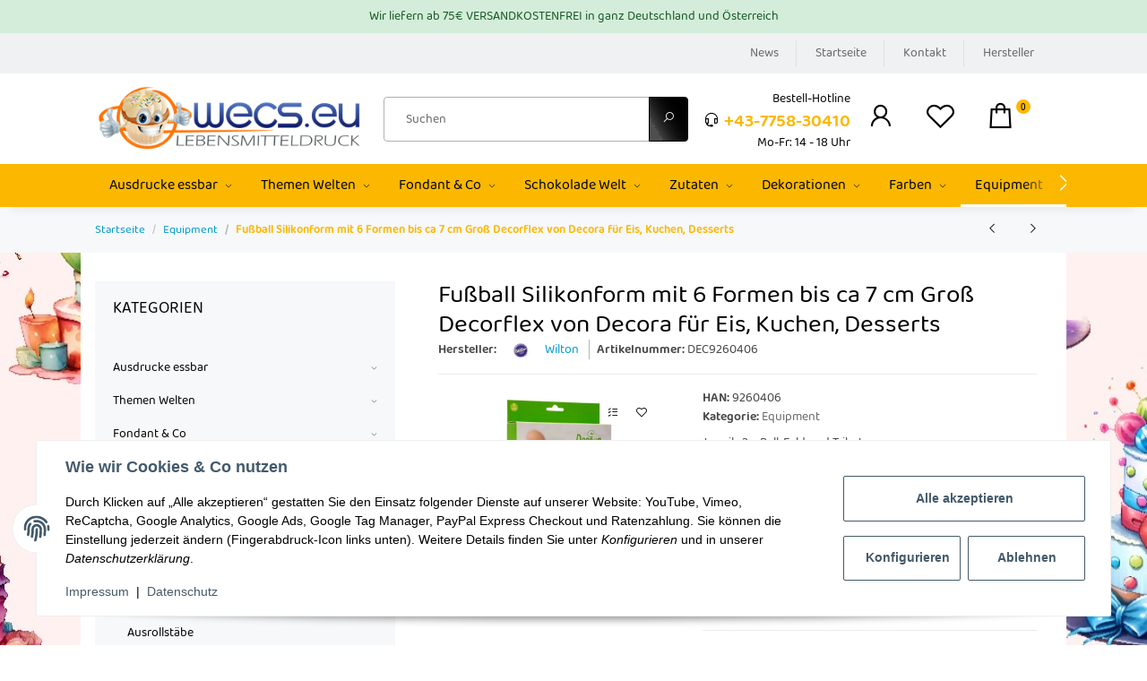

--- FILE ---
content_type: text/html; charset=utf-8
request_url: https://www.lebensmitteldruck.com/Fussball-Silikonform-mit-6-Formen-bis-ca-7-cm-Gross-Decorflex-von-Decora-fuer-Eis-Kuchen-Desserts
body_size: 67459
content:
<!DOCTYPE html>
<html lang="de" itemscope itemtype="https://schema.org/ItemPage">
    
    <head>
<!-- The initial config of Consent Mode -->
<script type="text/javascript">
        window.dataLayer = window.dataLayer || [];
        function gtag() {dataLayer.push(arguments);}
        gtag('consent', 'default', {
            ad_storage: 'denied',
            ad_user_data: 'denied',
            ad_personalization: 'denied',
            analytics_storage: 'denied',
            functionality_storage: 'denied',
            personalization_storage: 'denied',
            security_storage: 'denied',
            wait_for_update: 2000});
        </script>
        
            <meta http-equiv="content-type" content="text/html; charset=utf-8">
            <meta name="description" itemprop="description" content="Lebensmitteldrucker &amp; Tortenbedarf - Ihr Experte seit 2010 Fußball Silikonform mit 6 Formen bis ca 7 cm Groß Decorflex von Decora für Eis, Kuchen, Desserts">
                            <meta name="keywords" itemprop="keywords" content="Fußball  Silikonform mit 6 Formen bis ca 7 cm Groß Decorflex von Decora für Eis, Kuchen, Desserts">
                        <meta name="viewport" content="width=device-width, initial-scale=1.0">
            <meta http-equiv="X-UA-Compatible" content="IE=edge">
                        <meta name="robots" content="index, follow">

            <meta itemprop="url" content="https://www.lebensmitteldruck.com/Fussball-Silikonform-mit-6-Formen-bis-ca-7-cm-Gross-Decorflex-von-Decora-fuer-Eis-Kuchen-Desserts">
            <meta property="og:type" content="website">
            <meta property="og:site_name" content="Fußball Silikonform mit 6 Formen bis ca 7 cm Groß Decorflex von Decor, 13,90 €">
            <meta property="og:title" content="Fußball Silikonform mit 6 Formen bis ca 7 cm Groß Decorflex von Decor, 13,90 €">
            <meta property="og:description" content="Lebensmitteldrucker &amp; Tortenbedarf - Ihr Experte seit 2010 Fußball Silikonform mit 6 Formen bis ca 7 cm Groß Decorflex von Decora für Eis, Kuchen, Desserts">
            <meta property="og:url" content="https://www.lebensmitteldruck.com/Fussball-Silikonform-mit-6-Formen-bis-ca-7-cm-Gross-Decorflex-von-Decora-fuer-Eis-Kuchen-Desserts">

                                    
                            <meta itemprop="image" content="https://www.lebensmitteldruck.com/media/image/product/1110/lg/fussball-silikonform-mit-6-formen-bis-ca-7-cm-gross-decorflex-von-decora-fuer-eis-kuchen-desserts.jpg">
                <meta property="og:image" content="https://www.lebensmitteldruck.com/media/image/product/1110/lg/fussball-silikonform-mit-6-formen-bis-ca-7-cm-gross-decorflex-von-decora-fuer-eis-kuchen-desserts.jpg">
                <meta property="og:image:width" content="800">
                <meta property="og:image:height" content="800">
                    

        <title itemprop="name">Fußball Silikonform mit 6 Formen bis ca 7 cm Groß Decorflex von Decor, 13,90 €</title>

                    <link rel="canonical" href="https://www.lebensmitteldruck.com/Fussball-Silikonform-mit-6-Formen-bis-ca-7-cm-Gross-Decorflex-von-Decora-fuer-Eis-Kuchen-Desserts">
        
        

        
            <link rel="icon" href="https://www.lebensmitteldruck.com/favicon.ico" sizes="48x48">
            <link rel="icon" href="https://www.lebensmitteldruck.com/favicon.svg" sizes="any" type="image/svg+xml">
            <link rel="apple-touch-icon" href="https://www.lebensmitteldruck.com/apple-touch-icon.png">
            <link rel="manifest" href="https://www.lebensmitteldruck.com/site.webmanifest">
            <meta name="msapplication-TileImage" content="https://www.lebensmitteldruck.com/mstile-144x144.png">
        
        

        

        
                                                    
            <style id="criticalCSS">
                
                :root {
    --blue: #0099cc;
    --indigo: #6610f2;
    --purple: #6f42c1;
    --pink: #e83e8c;
    --red: #dc3545;
    --orange: #fd7e14;
    --yellow: #ffc107;
    --green: #28a745;
    --teal: #20c997;
    --cyan: #17a2b8;
    --white: #fff;
    --gray: #b5b5b5;
    --gray-dark: #343a40;
    --primary: #fcb800;
    --secondary: #010101;
    --success: #1c871e;
    --info: #010101;
    --warning: #f39932;
    --danger: #b90000;
    --light: #e6e6e6;
    --dark: #000000;
    --gray: #b5b5b5;
    --gray-light: #e6e6e6;
    --gray-medium: #ebebeb;
    --gray-dark: #9b9b9b;
    --gray-darker: #000000;
    --breakpoint-xs: 0;
    --breakpoint-sm: 576px;
    --breakpoint-md: 768px;
    --breakpoint-lg: 992px;
    --breakpoint-xl: 1300px;
    --font-family-sans-serif: 'Denver', sans-serif;
    --font-family-monospace: SFMono-Regular, Menlo, Monaco, Consolas, 'Liberation Mono', 'Courier New', monospace
    }
*, ::after, ::before {
    box-sizing: border-box
    }
html {
    font-family: sans-serif;
    line-height: 1.15;
    -webkit-text-size-adjust: 100%;
    -webkit-tap-highlight-color: transparent
    }
article, aside, figcaption, figure, footer, header, hgroup, main, nav, section {
    display: block
    }
body {
    margin: 0;
    font-family: 'Denver', sans-serif;
    font-display: swap;
    font-size: .875rem;
    font-weight: 400;
    line-height: 1.5;
    color: #454545;
    text-align: left;
    background-color: #ffffff
    }
.page-background {
    background: repeat fixed center top
    }
[tabindex='-1']:focus:not(:focus-visible) {
    outline: 0 !important
    }
hr {
    box-sizing: content-box;
    height: 0;
    overflow: visible
    }
h1, h2, h3, h4, h5, h6 {
    margin-top: 0;
    margin-bottom: 1rem
    }
p {
    margin-top: 0;
    margin-bottom: 1rem
    }
abbr[data-original-title], abbr[title] {
    text-decoration: underline;
    text-decoration: underline dotted;
    cursor: help;
    border-bottom: 0;
    text-decoration-skip-ink: none
    }
address {
    margin-bottom: 1rem;
    font-style: normal;
    line-height: inherit
    }
dl, ol, ul {
    margin-top: 0;
    margin-bottom: 1rem
    }
ol ol, ol ul, ul ol, ul ul {
    margin-bottom: 0
    }
dt {
    font-weight: 600
    }
dd {
    margin-bottom: .5rem;
    margin-left: 0
    }
blockquote {
    margin: 0 0 1rem
    }
b, strong {
    font-weight: bolder
    }
small {
    font-size: 80%
    }
sub, sup {
    position: relative;
    font-size: 75%;
    line-height: 0;
    vertical-align: baseline
    }
sub {
    bottom: -.25em
    }
sup {
    top: -.5em
    }
a {
    color: #666666;
    text-decoration: none;
    background-color: transparent;
    }
a:hover {
    color: #000000;
    text-decoration: none;
    }
a:not([href]):not([class]) {
    color: inherit;
    text-decoration: none
    }
a:not([href]):not([class]):hover {
    color: inherit;
    text-decoration: none;
    }
code, kbd, pre, samp {
    font-family: SFMono-Regular, Menlo, Monaco, Consolas, 'Liberation Mono', 'Courier New', monospace;
    font-size: 1em
    }
pre {
    margin-top: 0;
    margin-bottom: 1rem;
    overflow: auto;
    -ms-overflow-style: scrollbar
    }
figure {
    margin: 0 0 1rem
    }
img {
    vertical-align: middle;
    max-width: 100%;
    border-style: none
    }
svg {
    overflow: hidden;
    vertical-align: middle
    }
table {
    border-collapse: collapse
    }
caption {
    padding-top: .75rem;
    padding-bottom: .75rem;
    color: #b5b5b5;
    text-align: left;
    caption-side: bottom
    }
th {
    text-align: inherit;
    text-align: -webkit-match-parent
    }
label {
    display: inline-block;
    margin-bottom: .5rem
    }
button {
    border-radius: 0
    }
button:focus {
    outline: 1px dotted;
    outline: 5px auto -webkit-focus-ring-color
    }
button, input, optgroup, select, textarea {
    margin: 0;
    font-family: inherit;
    font-size: inherit;
    line-height: inherit
    }
button, input {
    overflow: visible
    }
button, select {
    text-transform: none
    }
[role=button] {
    cursor: pointer
    }
select {
    word-wrap: normal
    }
[type=button], [type=reset], [type=submit], button {
    -webkit-appearance: button
    }
[type=button]:not(:disabled), [type=reset]:not(:disabled), [type=submit]:not(:disabled), button:not(:disabled) {
    cursor: pointer
    }
[type=button]::-moz-focus-inner, [type=reset]::-moz-focus-inner, [type=submit]::-moz-focus-inner, button::-moz-focus-inner {
    padding: 0;
    border-style: none
    }
input[type=checkbox], input[type=radio] {
    box-sizing: border-box;
    padding: 0
    }
textarea {
    overflow: auto;
    resize: vertical
    }
fieldset {
    min-width: 0;
    padding: 0;
    margin: 0;
    border: 0
    }
legend {
    display: block;
    width: 100%;
    max-width: 100%;
    padding: 0;
    margin-bottom: .5rem;
    font-size: 1.5rem;
    line-height: inherit;
    color: inherit;
    white-space: normal
    }
progress {
    vertical-align: baseline
    }
[type=number]::-webkit-inner-spin-button, [type=number]::-webkit-outer-spin-button {
    height: auto
    }
[type=search] {
    outline-offset: -2px;
    -webkit-appearance: none
    }
[type=search]::-webkit-search-decoration {
    -webkit-appearance: none
    }
::-webkit-file-upload-button {
    font: inherit;
    -webkit-appearance: button
    }
output {
    display: inline-block
    }
summary {
    display: list-item;
    cursor: pointer
    }
template {
    display: none
    }
[hidden] {
    display: none !important
    }
.img-fluid {
    max-width: 100%;
    height: auto
    }
.img-thumbnail {
    padding: .25rem;
    background-color: #e6e6e6;
    border: 1px solid #dee2e6;
    border-radius: .125rem;
    box-shadow: 0 1px 2px rgba(0, 0, 0, .075);
    max-width: 100%;
    height: auto
    }
.figure {
    display: inline-block
    }
.figure-img {
    margin-bottom: .5rem;
    line-height: 1
    }
.figure-caption {
    font-size: 90%;
    color: #b5b5b5
    }
code {
    font-size: 87.5%;
    color: #e83e8c;
    word-wrap: break-word
    }
a > code {
    color: inherit
    }
kbd {
    padding: .2rem .4rem;
    font-size: 87.5%;
    color: #fff;
    background-color: #212529;
    border-radius: .125rem;
    box-shadow: inset 0 -.1rem 0 rgba(0, 0, 0, .25)
    }
kbd kbd {
    padding: 0;
    font-size: 100%;
    font-weight: 600;
    box-shadow: none
    }
pre {
    display: block;
    font-size: 87.5%;
    color: #212529
    }
pre code {
    font-size: inherit;
    color: inherit;
    word-break: normal
    }
.pre-scrollable {
    max-height: 340px;
    overflow-y: scroll
    }
.container, .container-fluid, .container-lg, .container-md, .container-sm, .container-xl {
    width: 100%;
    padding-right: 1rem;
    padding-left: 1rem;
    margin-right: auto;
    margin-left: auto
    }
.is-boxed {
    max-width: 1380px;
    margin: 0rem auto;
    border: 1px solid transparent;
    box-shadow: 0 0 11px 2px rgba(51, 51, 51, 0.13);
    }
@media (min-width: 576px) {
    .container, .container-sm {
        max-width: 97vw
        }
    }
@media (min-width: 768px) {
    .is-boxed {
        max-width: 768px;
        margin: 1rem auto;
        border: 1px solid #d3d3d3;
        box-shadow: 0 0 11px 2px rgba(51, 51, 51, 0.13);
        }
    .container, .container-md, .container-sm {
        max-width: 720px
        }
    }
@media (min-width: 992px) {
    .is-boxed {
        max-width: 960px;
        }
    .container, .container-lg, .container-md, .container-sm {
        max-width: 960px
        }
    }
@media (min-width: 1180px) {
    .is-boxed {
        max-width: 1100px;
        }
    }
@media (min-width: 1300px) {
    .is-boxed {
        max-width: 1250px;
        }
    .container, .container-lg, .container-md, .container-sm, .container-xl {
        max-width: 1250px
        }
    }
@media (min-width: 1440px) {
    .is-boxed {
        max-width: 1420px;
        }
    }
.row {
    display: flex;
    flex-wrap: wrap;
    margin-right: -1rem;
    margin-left: -1rem
    }
.no-gutters {
    margin-right: 0;
    margin-left: 0
    }
.no-gutters > .col, .no-gutters > [class*=col-] {
    padding-right: 0;
    padding-left: 0
    }
.col, .col-1, .col-10, .col-11, .col-12, .col-2, .col-3, .col-4, .col-5, .col-6, .col-7, .col-8, .col-9, .col-auto, .col-lg, .col-lg-1, .col-lg-10, .col-lg-11, .col-lg-12, .col-lg-2, .col-lg-3, .col-lg-4, .col-lg-5, .col-lg-6, .col-lg-7, .col-lg-8, .col-lg-9, .col-lg-auto, .col-md, .col-md-1, .col-md-10, .col-md-11, .col-md-12, .col-md-2, .col-md-3, .col-md-4, .col-md-5, .col-md-6, .col-md-7, .col-md-8, .col-md-9, .col-md-auto, .col-sm, .col-sm-1, .col-sm-10, .col-sm-11, .col-sm-12, .col-sm-2, .col-sm-3, .col-sm-4, .col-sm-5, .col-sm-6, .col-sm-7, .col-sm-8, .col-sm-9, .col-sm-auto, .col-xl, .col-xl-1, .col-xl-10, .col-xl-11, .col-xl-12, .col-xl-2, .col-xl-3, .col-xl-4, .col-xl-5, .col-xl-6, .col-xl-7, .col-xl-8, .col-xl-9, .col-xl-auto {
    position: relative;
    width: 100%;
    padding-right: 1rem;
    padding-left: 1rem
    }
.col {
    flex-basis: 0;
    flex-grow: 1;
    max-width: 100%
    }
.row-cols-1 > * {
    flex: 0 0 100%;
    max-width: 100%
    }
.row-cols-2 > * {
    flex: 0 0 50%;
    max-width: 50%
    }
.row-cols-3 > * {
    flex: 0 0 33.3333333333%;
    max-width: 33.3333333333%
    }
.row-cols-4 > * {
    flex: 0 0 25%;
    max-width: 25%
    }
.row-cols-5 > * {
    flex: 0 0 20%;
    max-width: 20%
    }
.row-cols-6 > * {
    flex: 0 0 16.6666666667%;
    max-width: 16.6666666667%
    }
.col-auto {
    flex: 0 0 auto;
    width: auto;
    max-width: 100%
    }
.col-1 {
    flex: 0 0 8.3333333333%;
    max-width: 8.3333333333%
    }
.col-2 {
    flex: 0 0 16.6666666667%;
    max-width: 16.6666666667%
    }
.col-3 {
    flex: 0 0 25%;
    max-width: 25%
    }
.col-4 {
    flex: 0 0 33.3333333333%;
    max-width: 33.3333333333%
    }
.col-5 {
    flex: 0 0 41.6666666667%;
    max-width: 41.6666666667%
    }
.col-6 {
    flex: 0 0 50%;
    max-width: 50%
    }
.col-7 {
    flex: 0 0 58.3333333333%;
    max-width: 58.3333333333%
    }
.col-8 {
    flex: 0 0 66.6666666667%;
    max-width: 66.6666666667%
    }
.col-9 {
    flex: 0 0 75%;
    max-width: 75%
    }
.col-10 {
    flex: 0 0 83.3333333333%;
    max-width: 83.3333333333%
    }
.col-11 {
    flex: 0 0 91.6666666667%;
    max-width: 91.6666666667%
    }
.col-12 {
    flex: 0 0 100%;
    max-width: 100%
    }
.order-first {
    order: -1
    }
.order-last {
    order: 13
    }
.order-0 {
    order: 0
    }
.order-1 {
    order: 1
    }
.order-2 {
    order: 2
    }
.order-3 {
    order: 3
    }
.order-4 {
    order: 4
    }
.order-5 {
    order: 5
    }
.order-6 {
    order: 6
    }
.order-7 {
    order: 7
    }
.order-8 {
    order: 8
    }
.order-9 {
    order: 9
    }
.order-10 {
    order: 10
    }
.order-11 {
    order: 11
    }
.order-12 {
    order: 12
    }
.offset-1 {
    margin-left: 8.3333333333%
    }
.offset-2 {
    margin-left: 16.6666666667%
    }
.offset-3 {
    margin-left: 25%
    }
.offset-4 {
    margin-left: 33.3333333333%
    }
.offset-5 {
    margin-left: 41.6666666667%
    }
.offset-6 {
    margin-left: 50%
    }
.offset-7 {
    margin-left: 58.3333333333%
    }
.offset-8 {
    margin-left: 66.6666666667%
    }
.offset-9 {
    margin-left: 75%
    }
.offset-10 {
    margin-left: 83.3333333333%
    }
.offset-11 {
    margin-left: 91.6666666667%
    }
@media (min-width: 576px) {
    .col-sm {
        flex-basis: 0;
        flex-grow: 1;
        max-width: 100%
        }
    .row-cols-sm-1 > * {
        flex: 0 0 100%;
        max-width: 100%
        }
    .row-cols-sm-2 > * {
        flex: 0 0 50%;
        max-width: 50%
        }
    .row-cols-sm-3 > * {
        flex: 0 0 33.3333333333%;
        max-width: 33.3333333333%
        }
    .row-cols-sm-4 > * {
        flex: 0 0 25%;
        max-width: 25%
        }
    .row-cols-sm-5 > * {
        flex: 0 0 20%;
        max-width: 20%
        }
    .row-cols-sm-6 > * {
        flex: 0 0 16.6666666667%;
        max-width: 16.6666666667%
        }
    .col-sm-auto {
        flex: 0 0 auto;
        width: auto;
        max-width: 100%
        }
    .col-sm-1 {
        flex: 0 0 8.3333333333%;
        max-width: 8.3333333333%
        }
    .col-sm-2 {
        flex: 0 0 16.6666666667%;
        max-width: 16.6666666667%
        }
    .col-sm-3 {
        flex: 0 0 25%;
        max-width: 25%
        }
    .col-sm-4 {
        flex: 0 0 33.3333333333%;
        max-width: 33.3333333333%
        }
    .col-sm-5 {
        flex: 0 0 41.6666666667%;
        max-width: 41.6666666667%
        }
    .col-sm-6 {
        flex: 0 0 50%;
        max-width: 50%
        }
    .col-sm-7 {
        flex: 0 0 58.3333333333%;
        max-width: 58.3333333333%
        }
    .col-sm-8 {
        flex: 0 0 66.6666666667%;
        max-width: 66.6666666667%
        }
    .col-sm-9 {
        flex: 0 0 75%;
        max-width: 75%
        }
    .col-sm-10 {
        flex: 0 0 83.3333333333%;
        max-width: 83.3333333333%
        }
    .col-sm-11 {
        flex: 0 0 91.6666666667%;
        max-width: 91.6666666667%
        }
    .col-sm-12 {
        flex: 0 0 100%;
        max-width: 100%
        }
    .order-sm-first {
        order: -1
        }
    .order-sm-last {
        order: 13
        }
    .order-sm-0 {
        order: 0
        }
    .order-sm-1 {
        order: 1
        }
    .order-sm-2 {
        order: 2
        }
    .order-sm-3 {
        order: 3
        }
    .order-sm-4 {
        order: 4
        }
    .order-sm-5 {
        order: 5
        }
    .order-sm-6 {
        order: 6
        }
    .order-sm-7 {
        order: 7
        }
    .order-sm-8 {
        order: 8
        }
    .order-sm-9 {
        order: 9
        }
    .order-sm-10 {
        order: 10
        }
    .order-sm-11 {
        order: 11
        }
    .order-sm-12 {
        order: 12
        }
    .offset-sm-0 {
        margin-left: 0
        }
    .offset-sm-1 {
        margin-left: 8.3333333333%
        }
    .offset-sm-2 {
        margin-left: 16.6666666667%
        }
    .offset-sm-3 {
        margin-left: 25%
        }
    .offset-sm-4 {
        margin-left: 33.3333333333%
        }
    .offset-sm-5 {
        margin-left: 41.6666666667%
        }
    .offset-sm-6 {
        margin-left: 50%
        }
    .offset-sm-7 {
        margin-left: 58.3333333333%
        }
    .offset-sm-8 {
        margin-left: 66.6666666667%
        }
    .offset-sm-9 {
        margin-left: 75%
        }
    .offset-sm-10 {
        margin-left: 83.3333333333%
        }
    .offset-sm-11 {
        margin-left: 91.6666666667%
        }
    }
@media (min-width: 768px) {
    .col-md {
        flex-basis: 0;
        flex-grow: 1;
        max-width: 100%
        }
    .row-cols-md-1 > * {
        flex: 0 0 100%;
        max-width: 100%
        }
    .row-cols-md-2 > * {
        flex: 0 0 50%;
        max-width: 50%
        }
    .row-cols-md-3 > * {
        flex: 0 0 33.3333333333%;
        max-width: 33.3333333333%
        }
    .row-cols-md-4 > * {
        flex: 0 0 25%;
        max-width: 25%
        }
    .row-cols-md-5 > * {
        flex: 0 0 20%;
        max-width: 20%
        }
    .row-cols-md-6 > * {
        flex: 0 0 16.6666666667%;
        max-width: 16.6666666667%
        }
    .col-md-auto {
        flex: 0 0 auto;
        width: auto;
        max-width: 100%
        }
    .col-md-1 {
        flex: 0 0 8.3333333333%;
        max-width: 8.3333333333%
        }
    .col-md-2 {
        flex: 0 0 16.6666666667%;
        max-width: 16.6666666667%
        }
    .col-md-3 {
        flex: 0 0 25%;
        max-width: 25%
        }
    .col-md-4 {
        flex: 0 0 33.3333333333%;
        max-width: 33.3333333333%
        }
    .col-md-5 {
        flex: 0 0 41.6666666667%;
        max-width: 41.6666666667%
        }
    .col-md-6 {
        flex: 0 0 50%;
        max-width: 50%
        }
    .col-md-7 {
        flex: 0 0 58.3333333333%;
        max-width: 58.3333333333%
        }
    .col-md-8 {
        flex: 0 0 66.6666666667%;
        max-width: 66.6666666667%
        }
    .col-md-9 {
        flex: 0 0 75%;
        max-width: 75%
        }
    .col-md-10 {
        flex: 0 0 83.3333333333%;
        max-width: 83.3333333333%
        }
    .col-md-11 {
        flex: 0 0 91.6666666667%;
        max-width: 91.6666666667%
        }
    .col-md-12 {
        flex: 0 0 100%;
        max-width: 100%
        }
    .order-md-first {
        order: -1
        }
    .order-md-last {
        order: 13
        }
    .order-md-0 {
        order: 0
        }
    .order-md-1 {
        order: 1
        }
    .order-md-2 {
        order: 2
        }
    .order-md-3 {
        order: 3
        }
    .order-md-4 {
        order: 4
        }
    .order-md-5 {
        order: 5
        }
    .order-md-6 {
        order: 6
        }
    .order-md-7 {
        order: 7
        }
    .order-md-8 {
        order: 8
        }
    .order-md-9 {
        order: 9
        }
    .order-md-10 {
        order: 10
        }
    .order-md-11 {
        order: 11
        }
    .order-md-12 {
        order: 12
        }
    .offset-md-0 {
        margin-left: 0
        }
    .offset-md-1 {
        margin-left: 8.3333333333%
        }
    .offset-md-2 {
        margin-left: 16.6666666667%
        }
    .offset-md-3 {
        margin-left: 25%
        }
    .offset-md-4 {
        margin-left: 33.3333333333%
        }
    .offset-md-5 {
        margin-left: 41.6666666667%
        }
    .offset-md-6 {
        margin-left: 50%
        }
    .offset-md-7 {
        margin-left: 58.3333333333%
        }
    .offset-md-8 {
        margin-left: 66.6666666667%
        }
    .offset-md-9 {
        margin-left: 75%
        }
    .offset-md-10 {
        margin-left: 83.3333333333%
        }
    .offset-md-11 {
        margin-left: 91.6666666667%
        }
    }
@media (min-width: 992px) {
    .col-lg {
        flex-basis: 0;
        flex-grow: 1;
        max-width: 100%
        }
    .row-cols-lg-1 > * {
        flex: 0 0 100%;
        max-width: 100%
        }
    .row-cols-lg-2 > * {
        flex: 0 0 50%;
        max-width: 50%
        }
    .row-cols-lg-3 > * {
        flex: 0 0 33.3333333333%;
        max-width: 33.3333333333%
        }
    .row-cols-lg-4 > * {
        flex: 0 0 25%;
        max-width: 25%
        }
    .row-cols-lg-5 > * {
        flex: 0 0 20%;
        max-width: 20%
        }
    .row-cols-lg-6 > * {
        flex: 0 0 16.6666666667%;
        max-width: 16.6666666667%
        }
    .col-lg-auto {
        flex: 0 0 auto;
        width: auto;
        max-width: 100%
        }
    .col-lg-1 {
        flex: 0 0 8.3333333333%;
        max-width: 8.3333333333%
        }
    .col-lg-2 {
        flex: 0 0 16.6666666667%;
        max-width: 16.6666666667%
        }
    .col-lg-3 {
        flex: 0 0 25%;
        max-width: 25%
        }
    .col-lg-4 {
        flex: 0 0 33.3333333333%;
        max-width: 33.3333333333%
        }
    .col-lg-5 {
        flex: 0 0 41.6666666667%;
        max-width: 41.6666666667%
        }
    .col-lg-6 {
        flex: 0 0 50%;
        max-width: 50%
        }
    .col-lg-7 {
        flex: 0 0 58.3333333333%;
        max-width: 58.3333333333%
        }
    .col-lg-8 {
        flex: 0 0 66.6666666667%;
        max-width: 66.6666666667%
        }
    .col-lg-9 {
        flex: 0 0 75%;
        max-width: 75%
        }
    .col-lg-10 {
        flex: 0 0 83.3333333333%;
        max-width: 83.3333333333%
        }
    .col-lg-11 {
        flex: 0 0 91.6666666667%;
        max-width: 91.6666666667%
        }
    .col-lg-12 {
        flex: 0 0 100%;
        max-width: 100%
        }
    .order-lg-first {
        order: -1
        }
    .order-lg-last {
        order: 13
        }
    .order-lg-0 {
        order: 0
        }
    .order-lg-1 {
        order: 1
        }
    .order-lg-2 {
        order: 2
        }
    .order-lg-3 {
        order: 3
        }
    .order-lg-4 {
        order: 4
        }
    .order-lg-5 {
        order: 5
        }
    .order-lg-6 {
        order: 6
        }
    .order-lg-7 {
        order: 7
        }
    .order-lg-8 {
        order: 8
        }
    .order-lg-9 {
        order: 9
        }
    .order-lg-10 {
        order: 10
        }
    .order-lg-11 {
        order: 11
        }
    .order-lg-12 {
        order: 12
        }
    .offset-lg-0 {
        margin-left: 0
        }
    .offset-lg-1 {
        margin-left: 8.3333333333%
        }
    .offset-lg-2 {
        margin-left: 16.6666666667%
        }
    .offset-lg-3 {
        margin-left: 25%
        }
    .offset-lg-4 {
        margin-left: 33.3333333333%
        }
    .offset-lg-5 {
        margin-left: 41.6666666667%
        }
    .offset-lg-6 {
        margin-left: 50%
        }
    .offset-lg-7 {
        margin-left: 58.3333333333%
        }
    .offset-lg-8 {
        margin-left: 66.6666666667%
        }
    .offset-lg-9 {
        margin-left: 75%
        }
    .offset-lg-10 {
        margin-left: 83.3333333333%
        }
    .offset-lg-11 {
        margin-left: 91.6666666667%
        }
    }
@media (min-width: 1300px) {
    .col-xl {
        flex-basis: 0;
        flex-grow: 1;
        max-width: 100%
        }
    .row-cols-xl-1 > * {
        flex: 0 0 100%;
        max-width: 100%
        }
    .row-cols-xl-2 > * {
        flex: 0 0 50%;
        max-width: 50%
        }
    .row-cols-xl-3 > * {
        flex: 0 0 33.3333333333%;
        max-width: 33.3333333333%
        }
    .row-cols-xl-4 > * {
        flex: 0 0 25%;
        max-width: 25%
        }
    .row-cols-xl-5 > * {
        flex: 0 0 20%;
        max-width: 20%
        }
    .row-cols-xl-6 > * {
        flex: 0 0 16.6666666667%;
        max-width: 16.6666666667%
        }
    .col-xl-auto {
        flex: 0 0 auto;
        width: auto;
        max-width: 100%
        }
    .col-xl-1 {
        flex: 0 0 8.3333333333%;
        max-width: 8.3333333333%
        }
    .col-xl-2 {
        flex: 0 0 16.6666666667%;
        max-width: 16.6666666667%
        }
    .col-xl-3 {
        flex: 0 0 25%;
        max-width: 25%
        }
    .col-xl-4 {
        flex: 0 0 33.3333333333%;
        max-width: 33.3333333333%
        }
    .col-xl-5 {
        flex: 0 0 41.6666666667%;
        max-width: 41.6666666667%
        }
    .col-xl-6 {
        flex: 0 0 50%;
        max-width: 50%
        }
    .col-xl-7 {
        flex: 0 0 58.3333333333%;
        max-width: 58.3333333333%
        }
    .col-xl-8 {
        flex: 0 0 66.6666666667%;
        max-width: 66.6666666667%
        }
    .col-xl-9 {
        flex: 0 0 75%;
        max-width: 75%
        }
    .col-xl-10 {
        flex: 0 0 83.3333333333%;
        max-width: 83.3333333333%
        }
    .col-xl-11 {
        flex: 0 0 91.6666666667%;
        max-width: 91.6666666667%
        }
    .col-xl-12 {
        flex: 0 0 100%;
        max-width: 100%
        }
    .order-xl-first {
        order: -1
        }
    .order-xl-last {
        order: 13
        }
    .order-xl-0 {
        order: 0
        }
    .order-xl-1 {
        order: 1
        }
    .order-xl-2 {
        order: 2
        }
    .order-xl-3 {
        order: 3
        }
    .order-xl-4 {
        order: 4
        }
    .order-xl-5 {
        order: 5
        }
    .order-xl-6 {
        order: 6
        }
    .order-xl-7 {
        order: 7
        }
    .order-xl-8 {
        order: 8
        }
    .order-xl-9 {
        order: 9
        }
    .order-xl-10 {
        order: 10
        }
    .order-xl-11 {
        order: 11
        }
    .order-xl-12 {
        order: 12
        }
    .offset-xl-0 {
        margin-left: 0
        }
    .offset-xl-1 {
        margin-left: 8.3333333333%
        }
    .offset-xl-2 {
        margin-left: 16.6666666667%
        }
    .offset-xl-3 {
        margin-left: 25%
        }
    .offset-xl-4 {
        margin-left: 33.3333333333%
        }
    .offset-xl-5 {
        margin-left: 41.6666666667%
        }
    .offset-xl-6 {
        margin-left: 50%
        }
    .offset-xl-7 {
        margin-left: 58.3333333333%
        }
    .offset-xl-8 {
        margin-left: 66.6666666667%
        }
    .offset-xl-9 {
        margin-left: 75%
        }
    .offset-xl-10 {
        margin-left: 83.3333333333%
        }
    .offset-xl-11 {
        margin-left: 91.6666666667%
        }
    }
.nav {
    display: flex;
    flex-wrap: wrap;
    padding-left: 0;
    margin-bottom: 0;
    list-style: none
    }
.nav-link {
    display: block;
    padding: .5rem 1rem;
    text-decoration: none
    }
.nav-link:focus, .nav-link:hover {
    text-decoration: none
    }
.nav-link.disabled {
    color: #b5b5b5;
    pointer-events: none;
    cursor: default
    }
.nav-tabs {
    border-bottom: 1px solid #f7f8fa;
    background-color: #f7f8fa;
    }
.nav-tabs .nav-item {
    margin-bottom: -1px
    }
.nav-tabs .nav-link {
    border: 1px solid transparent;
    border-top-left-radius: 0;
    border-top-right-radius: 0
    }
.nav-tabs .nav-link:focus, .nav-tabs .nav-link:hover {
    transition: all .4s ease;
    background-position: bottom center;
    color: #010101;
    }
.nav-tabs .nav-link.disabled {
    color: #b5b5b5;
    background-color: transparent;
    border-color: transparent
    }
.nav-tabs .nav-item.show .nav-link, .nav-tabs .nav-link.active {
    transition: all .4s ease;
    background-position: bottom;
    color: #010101;
    }
.nav-tabs .dropdown-menu {
    margin-top: -1px;
    border-top-left-radius: 0;
    border-top-right-radius: 0
    }
.nav-pills .nav-link {
    border-radius: .125rem
    }
.nav-pills .nav-link.active, .nav-pills .show > .nav-link {
    color: #fff;
    background-color: #fcb800
    }
.nav-fill .nav-item, .nav-fill > .nav-link {
    flex: 1 1 auto;
    text-align: center
    }
.nav-justified .nav-item, .nav-justified > .nav-link {
    flex-basis: 0;
    flex-grow: 1;
    text-align: center
    }
.tab-content > .tab-pane {
    display: none
    }
.tab-content > .active {
    display: block
    }
.navbar {
    position: relative;
    display: flex;
    flex-wrap: wrap;
    align-items: center;
    justify-content: space-between;
    padding: .4rem 1rem
    }
.navbar .container, .navbar .container-fluid, .navbar .container-lg, .navbar .container-md, .navbar .container-sm, .navbar .container-xl {
    display: flex;
    flex-wrap: wrap;
    align-items: center;
    justify-content: space-between
    }
.navbar-brand {
    display: inline-block;
    padding-top: .40625rem;
    padding-bottom: .40625rem;
    margin-right: 1rem;
    font-size: 1rem;
    line-height: inherit;
    white-space: nowrap
    }
.navbar-brand:focus, .navbar-brand:hover {
    text-decoration: none
    }
.navbar-nav {
    display: flex;
    flex-direction: column;
    padding-left: 0;
    margin-bottom: 0;
    list-style: none
    }
.navbar-nav .nav-link {
    padding-right: 0;
    padding-left: 0
    }
.navbar-nav .dropdown-menu {
    position: static;
    float: none
    }
.navbar-text {
    display: inline-block;
    padding-top: .5rem;
    padding-bottom: .5rem
    }
.navbar-collapse {
    flex-basis: 100%;
    flex-grow: 1;
    align-items: center
    }
.navbar-toggler {
    padding: .25rem .75rem;
    font-size: 1rem;
    line-height: 1;
    background-color: transparent;
    border: 1px solid transparent;
    border-radius: .125rem
    }
.navbar-toggler:focus, .navbar-toggler:hover {
    text-decoration: none
    }
.navbar-toggler-icon {
    display: inline-block;
    width: 1.25em;
    height: 0.125em;
    vertical-align: middle;
    content: '';
    background: no-repeat center center transparent;
    background-size: 100% 100%
    }
@media (max-width: 575.98px) {
    .navbar-expand-sm > .container, .navbar-expand-sm > .container-fluid, .navbar-expand-sm > .container-lg, .navbar-expand-sm > .container-md, .navbar-expand-sm > .container-sm, .navbar-expand-sm > .container-xl {
        padding-right: 0;
        padding-left: 0
        }
    }
@media (min-width: 576px) {
    .navbar-expand-sm {
        flex-flow: row nowrap;
        justify-content: flex-start
        }
    .navbar-expand-sm .navbar-nav {
        flex-direction: row
        }
    .navbar-expand-sm .navbar-nav .dropdown-menu {
        position: absolute
        }
    .navbar-expand-sm .navbar-nav .nav-link {
        padding-right: 1.5rem;
        padding-left: 1.5rem
        }
    .navbar-expand-sm > .container, .navbar-expand-sm > .container-fluid, .navbar-expand-sm > .container-lg, .navbar-expand-sm > .container-md, .navbar-expand-sm > .container-sm, .navbar-expand-sm > .container-xl {
        flex-wrap: nowrap
        }
    .navbar-expand-sm .navbar-collapse {
        display: flex !important;
        flex-basis: auto
        }
    .navbar-expand-sm .navbar-toggler {
        display: none
        }
    }
@media (max-width: 767.98px) {
    .navbar-expand-md > .container, .navbar-expand-md > .container-fluid, .navbar-expand-md > .container-lg, .navbar-expand-md > .container-md, .navbar-expand-md > .container-sm, .navbar-expand-md > .container-xl {
        padding-right: 0;
        padding-left: 0
        }
    }
@media (min-width: 768px) {
    .navbar-expand-md {
        flex-flow: row nowrap;
        justify-content: flex-start
        }
    .navbar-expand-md .navbar-nav {
        flex-direction: row
        }
    .navbar-expand-md .navbar-nav .dropdown-menu {
        position: absolute
        }
    .navbar-expand-md .navbar-nav .nav-link {
        padding-right: 1.5rem;
        padding-left: 1.5rem
        }
    .navbar-expand-md > .container, .navbar-expand-md > .container-fluid, .navbar-expand-md > .container-lg, .navbar-expand-md > .container-md, .navbar-expand-md > .container-sm, .navbar-expand-md > .container-xl {
        flex-wrap: nowrap
        }
    .navbar-expand-md .navbar-collapse {
        display: flex !important;
        flex-basis: auto
        }
    .navbar-expand-md .navbar-toggler {
        display: none
        }
    }
@media (max-width: 991.98px) {
    .navbar-expand-lg > .container, .navbar-expand-lg > .container-fluid, .navbar-expand-lg > .container-lg, .navbar-expand-lg > .container-md, .navbar-expand-lg > .container-sm, .navbar-expand-lg > .container-xl {
        padding-right: 0;
        padding-left: 0
        }
    }
@media (min-width: 992px) {
    .navbar-expand-lg {
        flex-flow: row nowrap;
        justify-content: flex-start
        }
    .navbar-expand-lg .navbar-nav {
        flex-direction: row
        }
    .navbar-expand-lg .navbar-nav .dropdown-menu {
        position: absolute
        }
    .navbar-expand-lg .navbar-nav .nav-link {
        padding-right: 1.5rem;
        padding-left: 1.5rem
        }
    .navbar-expand-lg > .container, .navbar-expand-lg > .container-fluid, .navbar-expand-lg > .container-lg, .navbar-expand-lg > .container-md, .navbar-expand-lg > .container-sm, .navbar-expand-lg > .container-xl {
        flex-wrap: nowrap
        }
    .navbar-expand-lg .navbar-collapse {
        display: flex !important;
        flex-basis: auto
        }
    .navbar-expand-lg .navbar-toggler {
        display: none
        }
    }
@media (max-width: 1299.98px) {
    .navbar-expand-xl > .container, .navbar-expand-xl > .container-fluid, .navbar-expand-xl > .container-lg, .navbar-expand-xl > .container-md, .navbar-expand-xl > .container-sm, .navbar-expand-xl > .container-xl {
        padding-right: 0;
        padding-left: 0
        }
    }
@media (min-width: 1300px) {
    .navbar-expand-xl {
        flex-flow: row nowrap;
        justify-content: flex-start
        }
    .navbar-expand-xl .navbar-nav {
        flex-direction: row
        }
    .navbar-expand-xl .navbar-nav .dropdown-menu {
        position: absolute
        }
    .navbar-expand-xl .navbar-nav .nav-link {
        padding-right: 1.5rem;
        padding-left: 1.5rem
        }
    .navbar-expand-xl > .container, .navbar-expand-xl > .container-fluid, .navbar-expand-xl > .container-lg, .navbar-expand-xl > .container-md, .navbar-expand-xl > .container-sm, .navbar-expand-xl > .container-xl {
        flex-wrap: nowrap
        }
    .navbar-expand-xl .navbar-collapse {
        display: flex !important;
        flex-basis: auto
        }
    .navbar-expand-xl .navbar-toggler {
        display: none
        }
    }
.navbar-expand {
    flex-flow: row nowrap;
    justify-content: flex-start
    }
.navbar-expand > .container, .navbar-expand > .container-fluid, .navbar-expand > .container-lg, .navbar-expand > .container-md, .navbar-expand > .container-sm, .navbar-expand > .container-xl {
    padding-right: 0;
    padding-left: 0
    }
.navbar-expand .navbar-nav {
    flex-direction: row
    }
.navbar-expand .navbar-nav .dropdown-menu {
    position: absolute
    }
.navbar-expand .navbar-nav .nav-link {
    padding-right: 1.5rem;
    padding-left: 1.5rem
    }
.navbar-expand > .container, .navbar-expand > .container-fluid, .navbar-expand > .container-lg, .navbar-expand > .container-md, .navbar-expand > .container-sm, .navbar-expand > .container-xl {
    flex-wrap: nowrap
    }
.navbar-expand .navbar-collapse {
    display: flex !important;
    flex-basis: auto
    }
.navbar-expand .navbar-toggler {
    display: none
    }
.navbar-light .navbar-brand {
    color: rgba(0, 0, 0, .9)
    }
.navbar-light .navbar-brand:focus, .navbar-light .navbar-brand:hover {
    color: rgba(0, 0, 0, .9)
    }
.navbar-light .navbar-nav .nav-link {
    color: #010101
    }
.navbar-light .navbar-nav .nav-link:focus, .navbar-light .navbar-nav .nav-link:hover {
    color: #fcb800
    }
.navbar-light .navbar-nav .nav-link.disabled {
    color: rgba(0, 0, 0, .3)
    }
.navbar-light .navbar-nav .active > .nav-link, .navbar-light .navbar-nav .nav-link.active, .navbar-light .navbar-nav .nav-link.show, .navbar-light .navbar-nav .show > .nav-link {
    color: rgba(0, 0, 0, .9)
    }
.navbar-light .navbar-toggler {
    color: #010101;
    border-color: rgba(0, 0, 0, .1)
    }
.navbar-light .navbar-toggler-icon {
    background-image: url('data:image/svg+xml,%3csvgxmlns=\'http://www.w3.org/2000/svg\'width=\'30\'height=\'30\'viewBox=\'003030\'%3e%3cpathstroke=\'%23282828\'stroke-linecap=\'round\'stroke-miterlimit=\'10\'stroke-width=\'2\'d=\'M47h22M415h22M423h22\'/%3e%3c/svg%3e')
    }
.navbar-light .navbar-text {
    color: #010101
    }
.navbar-light .navbar-text a {
    color: rgba(0, 0, 0, .9)
    }
.navbar-light .navbar-text a:focus, .navbar-light .navbar-text a:hover {
    color: rgba(0, 0, 0, .9)
    }
.navbar-dark .navbar-brand {
    color: #fff
    }
.navbar-dark .navbar-brand:focus, .navbar-dark .navbar-brand:hover {
    color: #fff
    }
.navbar-dark .navbar-nav .nav-link {
    color: rgba(255, 255, 255, .5)
    }
.navbar-dark .navbar-nav .nav-link:focus, .navbar-dark .navbar-nav .nav-link:hover {
    color: rgba(255, 255, 255, .75)
    }
.navbar-dark .navbar-nav .nav-link.disabled {
    color: rgba(255, 255, 255, .25)
    }
.navbar-dark .navbar-nav .active > .nav-link, .navbar-dark .navbar-nav .nav-link.active, .navbar-dark .navbar-nav .nav-link.show, .navbar-dark .navbar-nav .show > .nav-link {
    color: #fff
    }
.navbar-dark .navbar-toggler {
    color: rgba(255, 255, 255, .5);
    border-color: rgba(255, 255, 255, .1)
    }
.navbar-dark .navbar-toggler-icon {
    background-image: url('data:image/svg+xml,%3csvgxmlns=\'http://www.w3.org/2000/svg\'width=\'30\'height=\'30\'viewBox=\'003030\'%3e%3cpathstroke=\'rgba%28255,255,255,0.5%29\'stroke-linecap=\'round\'stroke-miterlimit=\'10\'stroke-width=\'2\'d=\'M47h22M415h22M423h22\'/%3e%3c/svg%3e')
    }
.navbar-dark .navbar-text {
    color: rgba(255, 255, 255, .5)
    }
.navbar-dark .navbar-text a {
    color: #fff
    }
.navbar-dark .navbar-text a:focus, .navbar-dark .navbar-text a:hover {
    color: #fff
    }
.fa, .fal, .far, .fas {
    display: inline-block
    }
.h1, .h2, .h3, .h4, .h5, .h6, .productlist-filter-headline, h1, h2, h3, h4, h5, h6 {
    margin-bottom: 1rem;
    font-family: 'Denver', sans-serif;
    font-display: swap;
    font-weight: 400;
    line-height: 1.2;
    color: #010101
    }
.h1, h1 {
    font-size: 1.875rem
    }
.h2, h2 {
    font-size: 1.5rem
    }
.h3, .productlist-filter-headline, h3 {
    font-size: 1rem
    }
.h4, h4 {
    font-size: .875rem
    }
.h5, h5 {
    font-size: .875rem
    }
.h6, h6 {
    font-size: .875rem
    }
.label-slide .form-group:not(.exclude-from-label-slide):not(.checkbox) label {
    display: none
    }
.modal {
    display: none
    }
.carousel-thumbnails .slick-arrow {
    opacity: 1
    }
.consent-modal:not(.active) {
    display: none
    }
.consent-banner-icon {
    width: 1em;
    height: 1em
    }
.mini > #consent-banner {
    display: none
    }
html {
    overflow-y: scroll
    }
.dropdown-menu {
    display: none
    }
.dropdown-toggle::after {
    content: '';
    margin-left: .5rem;
    display: inline-block
    }
.input-group {
    position: relative;
    display: flex;
    flex-wrap: wrap;
    align-items: stretch;
    width: 100%
    }
.input-group > .form-control {
    flex: 1 1 auto;
    width: 1%
    }
.container-fluid-xl {
    max-width: 90rem
    }
.nav-dividers .nav-item {
    position: relative
    }
.nav-link {
    text-decoration: none
    }
.nav-scrollbar {
    overflow: hidden;
    display: flex;
    align-items: center
    }
.nav-scrollbar .nav, .nav-scrollbar .navbar-nav {
    flex-wrap: nowrap
    }
.nav-scrollbar .nav-item {
    white-space: nowrap
    }
.nav-scrollbar-inner {
    overflow-x: auto;
    padding-bottom: 1.5rem;
    align-self: flex-start
    }
#shop-nav {
    align-items: center;
    flex-shrink: 0;
    margin-left: auto;
    margin-right: 1rem;
    }
@media (max-width: 767.98px) {
    #shop-nav .nav-link {
        padding-left: .75rem;
        padding-right: .75rem
        }
    }
.breadcrumb {
    display: flex;
    flex-wrap: wrap;
    padding: .5rem 0;
    margin-bottom: 0;
    list-style: none;
    background-color: transparent;
    border-radius: 0
    }
.breadcrumb a {
    color: #0099cc;
    }
.breadcrumb-item + .breadcrumb-item {
    padding-left: .5rem
    }
.breadcrumb-item + .breadcrumb-item::before {
    display: inline-block;
    padding-right: .5rem;
    color: #b5b5b5;
    content: '/'
    }
.breadcrumb-item.active a {
    color: #fcb800;
    font-weight: 600
    }
.breadcrumb-item.first::before {
    display: none
    }
.breadcrumb-container {
    background-color: #f7f8fa;
    }
.breadcrumb-wrapper {
    margin-bottom: 2rem;
    }
@media (min-width: 992px) {
    .breadcrumb-wrapper {
        border-style: solid;
        border-color: #ebebeb;
        border-width: 1px 0
        }
    }
.breadcrumb {
    font-size: .8125rem
    }
.breadcrumb a {
    text-decoration: none
    }
.breadcrumb-back {
    padding-right: 1rem;
    margin-right: 1rem;
    border-right: 1px solid #ebebeb
    }
#header-top-bar {
    position: relative;
    background-color: #eff1f2;
    z-index: 999;
    flex-direction: row-reverse
    }
header {
    background-color: #fff;
    color: #010101;
    border-radius: 5px 5px 0 0
    }
#header-top-bar a.nav-link {
    text-decoration: none;
    color: #666666
    }
header a {
    text-decoration: none
    }
#header-top-bar a:hover:not(.dropdown-item):not(.btn) {
    color: #000000
    }
header {
    position: relative;
    z-index: 1020
    }
header .search-wrapper .form-control {
    border-radius: 0.25rem 0 0 0.25rem !important;
    padding: 1.5rem;
    line-height: 1.5rem;
    }
header .navbar {
    padding: 0;
    position: static;
    background: #fcb800
    }
@media (min-width: 992px) {
    header {
        padding-bottom: 0
        }
    header .navbar-brand {
        /*margin-right: 3rem*/
        }
    }
header .navbar-brand {
    padding-top: .4rem;
    padding-bottom: .4rem
    }
header .navbar-brand img {
    }
header .navbar-toggler {
    color: #010101
    }
header .nav-right .dropdown-menu {
    margin-top: -.03125rem;
    }
@media (min-width: 992px) {
    header .navbar-brand {
        padding-top: .6rem;
        padding-bottom: .6rem
        }
    header .navbar-nav > .nav-item > .nav-link {
        position: relative;
        padding: .75rem 1rem;
        color: #010101;
        font-weight: 400;
        }
    header .navbar-nav > .nav-item > .nav-link::before {
        content: '';
        position: absolute;
        bottom: 0;
        left: 0;
        transform: translateX(0);
        border-width: 0 0 3px;
        border-color: #ffffff;
        border-style: solid;
        transition: width .4s;
        width: 0
        }
    header .navbar-nav > .nav-item.active > .nav-link::before, header .navbar-nav > .nav-item.hover > .nav-link::before, header .navbar-nav > .nav-item:hover > .nav-link::before {
        width: 100%
        }
    header .navbar-nav > .nav-item .nav {
        flex-wrap: wrap
        }
    header .navbar-nav .nav .nav-link {
        padding: 0
        }
    header .navbar-nav .nav .nav-link::after {
        display: none
        }
    header .navbar-nav .dropdown .nav-item {
        width: 100%;
        font-weight: 300
        }
    header .nav-mobile-body {
        align-self: flex-start;
        width: 100%
        }
    header .nav-scrollbar-inner {
        width: 100%
        }
    header .nav-right .nav-link {
        padding-top: 1.5rem;
        padding-bottom: 1.5rem;
        color: #000;
        }
    }
.btn {
    display: inline-block;
    font-weight: 600;
    text-align: center;
    vertical-align: middle;
    user-select: none;
    background-color: transparent;
    border: 1px solid transparent;
    padding: .625rem .9375rem;
    font-size: .875rem;
    line-height: 1.5;
    border-radius: .125rem
    }
.btn.disabled, .btn:disabled {
    opacity: .65;
    box-shadow: none
    }
.btn:not(:disabled):not(.disabled).active, .btn:not(:disabled):not(.disabled):active {
    box-shadow: none
    }
::placeholder {
    color: #9b9b9b;
    }
.form-control {
    display: block;
    width: 100%;
    height: calc(1em + 1.25rem + 2px);
    padding: .625rem .9375rem;
    font-size: .875rem;
    font-weight: 400;
    line-height: 1.5;
    color: #010101;
    background-color: #fff;
    background-clip: padding-box;
    border: 1px solid #b0b0b0;
    border-radius: .125rem;
    box-shadow: inset 0 1px 1px rgba(0, 0, 0, .075);
    transition: border-color .15s ease-in-out, box-shadow .15s ease-in-out
    }
@media (prefers-reduced-motion: reduce) {
    .form-control {
        transition: none
        }
    }
.breadcrumb {
    display: flex;
    flex-wrap: wrap;
    padding: .5rem 0;
    margin-bottom: 1rem;
    list-style: none;
    background-color: transparent;
    border-radius: 0
    }
.square {
    display: flex;
    position: relative
    }
.square::before {
    content: '';
    display: inline-block;
    padding-bottom: 100%
    }
.flex-row-reverse {
    flex-direction: row-reverse !important
    }
.flex-column {
    flex-direction: column !important
    }
.justify-content-start {
    justify-content: flex-start !important
    }
.collapse:not(.show) {
    display: none
    }
.d-none {
    display: none !important
    }
.d-block {
    display: block !important
    }
.d-flex {
    display: flex !important
    }
.d-inline-block {
    display: inline-block !important
    }
@media (min-width: 992px) {
    .d-lg-none {
        display: none !important
        }
    .d-lg-block {
        display: block !important
        }
    .d-lg-flex {
        display: flex !important
        }
    }
@media (min-width: 768px) {
    .d-md-none {
        display: none !important
        }
    .d-md-block {
        display: block !important
        }
    .d-md-flex {
        display: flex !important
        }
    .d-md-inline-block {
        display: inline-block !important
        }
    }
.form-group {
    margin-bottom: 1rem
    }
.btn-secondary {
    background-color: #010101;
    color: #e6e6e6
    }
.btn-outline-secondary {
    color: #010101;
    border-color: #010101
    }
.btn-group {
    display: inline-flex
    }
.productlist-filter-headline {
    border-bottom: 1px solid transparent;
    padding-bottom: .5rem;
    margin-bottom: 1rem;
    border-top-left-radius: .125rem;
    border-top-right-radius: .125rem
    }
hr {
    margin-top: 1rem;
    margin-bottom: 1rem;
    border: 0;
    border-top: 1px solid rgba(0, 0, 0, .1)
    }
.badge-circle-1 {
    background-color: #fff
    }
#content {
    padding-bottom: 3rem
    }
#content-wrapper {
    background: #fff
    }
#content-wrapper.has-fluid {
    padding-top: 1rem
    }
#content-wrapper:not(.has-fluid) {
    padding-top: 2rem
    }
@media (min-width: 992px) {
    #content-wrapper:not(.has-fluid) {
        padding-top: 2rem
        }
    }
#search {
    margin-right: 1rem;
    display: none
    }
@media (min-width: 992px) {
    #search {
        display: block
        }
    }
#footer {
    background-color: #f7f8fa;
    border-top: 1px solid transparent;
    }
.navbar .container {
    display: block
    }
.is-boxed #header-top-bar {
    border-radius: 5px 5px 0 0;
    }
                    
                    

                
            </style>
            
                                                            <link rel="preload" href="https://www.lebensmitteldruck.com/templates/DENVER/themes/base/base.css?v=1.0.8" as="style" onload="this.onload=null;this.rel='stylesheet'">
                                    <link rel="preload" href="https://www.lebensmitteldruck.com/templates/DENVER/themes/base/lineawesome/css/line-awesome.min.css?v=1.0.8" as="style" onload="this.onload=null;this.rel='stylesheet'">
                                    <link rel="preload" href="https://www.lebensmitteldruck.com/templates/DENVER/themes/base/fontawesome/css/brands.min.css?v=1.0.8" as="style" onload="this.onload=null;this.rel='stylesheet'">
                                    <link rel="preload" href="https://www.lebensmitteldruck.com/templates/DENVER/themes/base/DataTables/datatables.min.css?v=1.0.8" as="style" onload="this.onload=null;this.rel='stylesheet'">
                                    <link rel="preload" href="https://www.lebensmitteldruck.com/templates/DENVER/themes/base/lightgallery.css?v=1.0.8" as="style" onload="this.onload=null;this.rel='stylesheet'">
                                    <link rel="preload" href="https://www.lebensmitteldruck.com/templates/DENVER/themes/sunshine/sunshine.css?v=1.0.8" as="style" onload="this.onload=null;this.rel='stylesheet'">
                                    <link rel="preload" href="https://www.lebensmitteldruck.com/templates/DENVER/themes/sunshine/custom.css?v=1.0.8" as="style" onload="this.onload=null;this.rel='stylesheet'">
                                                                            <link rel="preload" href="https://www.lebensmitteldruck.com/plugins/ws5_hinweisfenster/frontend/css/seitenbanner.css?v=1.0.8" as="style" onload="this.onload=null;this.rel='stylesheet'">
                                            <link rel="preload" href="https://www.lebensmitteldruck.com/plugins/jtl_paypal_commerce/frontend/css/style.css?v=1.0.8" as="style" onload="this.onload=null;this.rel='stylesheet'">
                                    
                <noscript>
                                            <link rel="stylesheet" href="https://www.lebensmitteldruck.com/templates/DENVER/themes/base/base.css?v=1.0.8">
                                            <link rel="stylesheet" href="https://www.lebensmitteldruck.com/templates/DENVER/themes/base/lineawesome/css/line-awesome.min.css?v=1.0.8">
                                            <link rel="stylesheet" href="https://www.lebensmitteldruck.com/templates/DENVER/themes/base/fontawesome/css/brands.min.css?v=1.0.8">
                                            <link rel="stylesheet" href="https://www.lebensmitteldruck.com/templates/DENVER/themes/base/DataTables/datatables.min.css?v=1.0.8">
                                            <link rel="stylesheet" href="https://www.lebensmitteldruck.com/templates/DENVER/themes/base/lightgallery.css?v=1.0.8">
                                            <link rel="stylesheet" href="https://www.lebensmitteldruck.com/templates/DENVER/themes/sunshine/sunshine.css?v=1.0.8">
                                            <link rel="stylesheet" href="https://www.lebensmitteldruck.com/templates/DENVER/themes/sunshine/custom.css?v=1.0.8">
                                                                                            <link href="https://www.lebensmitteldruck.com/plugins/ws5_hinweisfenster/frontend/css/seitenbanner.css?v=1.0.8" rel="stylesheet">
                                                    <link href="https://www.lebensmitteldruck.com/plugins/jtl_paypal_commerce/frontend/css/style.css?v=1.0.8" rel="stylesheet">
                                                            </noscript>
            
                                    <script>
                /*! loadCSS rel=preload polyfill. [c]2017 Filament Group, Inc. MIT License */
                (function (w) {
                    "use strict";
                    if (!w.loadCSS) {
                        w.loadCSS = function (){};
                    }
                    var rp = loadCSS.relpreload = {};
                    rp.support                  = (function () {
                        var ret;
                        try {
                            ret = w.document.createElement("link").relList.supports("preload");
                        } catch (e) {
                            ret = false;
                        }
                        return function () {
                            return ret;
                        };
                    })();
                    rp.bindMediaToggle          = function (link) {
                        var finalMedia = link.media || "all";

                        function enableStylesheet() {
                            if (link.addEventListener) {
                                link.removeEventListener("load", enableStylesheet);
                            } else if (link.attachEvent) {
                                link.detachEvent("onload", enableStylesheet);
                            }
                            link.setAttribute("onload", null);
                            link.media = finalMedia;
                        }

                        if (link.addEventListener) {
                            link.addEventListener("load", enableStylesheet);
                        } else if (link.attachEvent) {
                            link.attachEvent("onload", enableStylesheet);
                        }
                        setTimeout(function () {
                            link.rel   = "stylesheet";
                            link.media = "only x";
                        });
                        setTimeout(enableStylesheet, 3000);
                    };

                    rp.poly = function () {
                        if (rp.support()) {
                            return;
                        }
                        var links = w.document.getElementsByTagName("link");
                        for (var i = 0; i < links.length; i++) {
                            var link = links[i];
                            if (link.rel === "preload" && link.getAttribute("as") === "style" && !link.getAttribute("data-loadcss")) {
                                link.setAttribute("data-loadcss", true);
                                rp.bindMediaToggle(link);
                            }
                        }
                    };

                    if (!rp.support()) {
                        rp.poly();

                        var run = w.setInterval(rp.poly, 500);
                        if (w.addEventListener) {
                            w.addEventListener("load", function () {
                                rp.poly();
                                w.clearInterval(run);
                            });
                        } else if (w.attachEvent) {
                            w.attachEvent("onload", function () {
                                rp.poly();
                                w.clearInterval(run);
                            });
                        }
                    }

                    if (typeof exports !== "undefined") {
                        exports.loadCSS = loadCSS;
                    }
                    else {
                        w.loadCSS = loadCSS;
                    }
                }(typeof global !== "undefined" ? global : this));
            </script>
                                        <link rel="alternate" type="application/rss+xml" title="Newsfeed WECS Lebensmitteldruck" href="https://www.lebensmitteldruck.com/rss.xml">
                                                        

                

              <script src="https://www.lebensmitteldruck.com/templates/DENVER/js/jquery-3.7.1.min.js"></script>
                        <script>
            /* fix megamenu above 980px */
            jQuery(document).ready(function($) { /*wait for the document to load*/
                if ($(window).width() > '980')
                {
                    $('.sticky-top').each(function () { /*loop through each element with the .dynamic-height class*/
                        $(this).css({
                            'top': '-' + ($('#jtl-nav-wrapper').outerHeight() - $('#fixed-nav').outerHeight()) + 'px' /*adjust the css rule for top*/
                        });
                    });
                };
            });
        </script>
                                                                    <script defer src="https://www.lebensmitteldruck.com/plugins/ws5_hinweisfenster/frontend/js/seitenbanner.js?v=1.0.8"></script>
                                                        <script defer src="https://www.lebensmitteldruck.com/templates/DENVER/js/bootstrap-toolkit.js?v=1.0.8"></script>
                            <script defer src="https://www.lebensmitteldruck.com/templates/DENVER/js/bootstrap.bundle.min.js?v=1.0.8"></script>
                            <script defer src="https://www.lebensmitteldruck.com/templates/DENVER/js/slick.min.js?v=1.0.8"></script>
                            <script defer src="https://www.lebensmitteldruck.com/templates/DENVER/js/eModal.min.js?v=1.0.8"></script>
                            <script defer src="https://www.lebensmitteldruck.com/templates/DENVER/js/jquery.nivo.slider.pack.js?v=1.0.8"></script>
                            <script defer src="https://www.lebensmitteldruck.com/templates/DENVER/js/bootstrap-select.min.js?v=1.0.8"></script>
                            <script defer src="https://www.lebensmitteldruck.com/templates/DENVER/js/jtl.evo.js?v=1.0.8"></script>
                            <script defer src="https://www.lebensmitteldruck.com/templates/DENVER/js/typeahead.bundle.min.js?v=1.0.8"></script>
                            <script defer src="https://www.lebensmitteldruck.com/templates/DENVER/js/wow.min.js?v=1.0.8"></script>
                            <script defer src="https://www.lebensmitteldruck.com/templates/DENVER/js/colcade.js?v=1.0.8"></script>
                            <script defer src="https://www.lebensmitteldruck.com/templates/DENVER/js/global.js?v=1.0.8"></script>
                            <script defer src="https://www.lebensmitteldruck.com/templates/DENVER/js/slick-lightbox.min.js?v=1.0.8"></script>
                            <script defer src="https://www.lebensmitteldruck.com/templates/DENVER/js/jquery.serialize-object.min.js?v=1.0.8"></script>
                            <script defer src="https://www.lebensmitteldruck.com/templates/DENVER/js/jtl.io.js?v=1.0.8"></script>
                            <script defer src="https://www.lebensmitteldruck.com/templates/DENVER/js/jtl.article.js?v=1.0.8"></script>
                            <script defer src="https://www.lebensmitteldruck.com/templates/DENVER/js/jtl.basket.js?v=1.0.8"></script>
                            <script defer src="https://www.lebensmitteldruck.com/templates/DENVER/js/parallax.min.js?v=1.0.8"></script>
                            <script defer src="https://www.lebensmitteldruck.com/templates/DENVER/js/jqcloud.js?v=1.0.8"></script>
                            <script defer src="https://www.lebensmitteldruck.com/templates/DENVER/js/nouislider.min.js?v=1.0.8"></script>
                            <script defer src="https://www.lebensmitteldruck.com/templates/DENVER/js/lightgallery.min.js?v=1.0.8"></script>
                            <script defer src="https://www.lebensmitteldruck.com/templates/DENVER/js/lg-thumbnail.min.js?v=1.0.8"></script>
                            <script defer src="https://www.lebensmitteldruck.com/templates/DENVER/js/lg-fullscreen.min.js?v=1.0.8"></script>
                            <script defer src="https://www.lebensmitteldruck.com/templates/DENVER/js/lg-zoom.min.js?v=1.0.8"></script>
                            <script defer src="https://www.lebensmitteldruck.com/templates/DENVER/js/lg-video.min.js?v=1.0.8"></script>
                            <script defer src="https://www.lebensmitteldruck.com/templates/DENVER/js/consent.js?v=1.0.8"></script>
                            <script defer src="https://www.lebensmitteldruck.com/templates/DENVER/js/consent.youtube.js?v=1.0.8"></script>
                            <script defer src="https://www.lebensmitteldruck.com/templates/DENVER/js/jquery.matchHeight.js?v=1.0.8"></script>
                            <script defer src="https://www.lebensmitteldruck.com/templates/DENVER/js/fd.js?v=1.0.8"></script>
                                        <script defer src="https://www.lebensmitteldruck.com/plugins/ws5_mollie/frontend/js/applePay.js?v=1.0.8"></script>
                    
        
                    <script defer src="https://www.lebensmitteldruck.com/templates/DENVER/js/custom.js?v=1.0.8"></script>
        
        
                    <link type="text/css" href="https://www.lebensmitteldruck.com/templates/DENVER/themes/base/status-on.css" rel="stylesheet">
        
                    <link type="text/css" href="https://www.lebensmitteldruck.com/templates/DENVER/themes/base/baloo.css" rel="stylesheet">
                
        <link rel="preload" href="https://www.lebensmitteldruck.com/templates/DENVER/themes/base/lineawesome/fonts/la-solid-900.woff2" as="font" crossorigin>
        <link rel="preload" href="https://www.lebensmitteldruck.com/templates/DENVER/themes/base/lineawesome/fonts/la-regular-400.woff2" as="font" crossorigin>

            
                                                                            <link rel="preload" href="https://www.lebensmitteldruck.com/templates/DENVER/themes/base/fonts/baloo/baloo-2-v2-latin-regular.woff2" as="font" crossorigin>
                <link rel="preload" href="https://www.lebensmitteldruck.com/templates/DENVER/themes/base/fonts/baloo/baloo-2-v2-latin-600.woff2" as="font" crossorigin>
                                        <link type="text/css" href="https://www.lebensmitteldruck.com/templates/DENVER/themes/base/ocdisplay.css" rel="stylesheet">
                    
        
        <link rel="modulepreload" href="https://www.lebensmitteldruck.com/templates/DENVER/js/app/globals.js" as="script" crossorigin>
        <link rel="modulepreload" href="https://www.lebensmitteldruck.com/templates/DENVER/js/app/snippets/form-counter.js" as="script" crossorigin>
        <link rel="modulepreload" href="https://www.lebensmitteldruck.com/templates/DENVER/js/app/plugins/navscrollbar.js" as="script" crossorigin>
        <link rel="modulepreload" href="https://www.lebensmitteldruck.com/templates/DENVER/js/app/plugins/tabdrop.js" as="script" crossorigin>
        <link rel="modulepreload" href="https://www.lebensmitteldruck.com/templates/DENVER/js/app/views/header.js" as="script" crossorigin>
        <link rel="modulepreload" href="https://www.lebensmitteldruck.com/templates/DENVER/js/app/views/productdetails.js" as="script" crossorigin>
        
                        
                    
        <script type="module" src="https://www.lebensmitteldruck.com/templates/DENVER/js/app/app.js"></script>
        <script>(function(){
            // back-to-list-link mechanics

                            let has_starting_point = window.sessionStorage.getItem('has_starting_point') === 'true';
                let product_id         = Number(window.sessionStorage.getItem('cur_product_id'));
                let page_visits        = Number(window.sessionStorage.getItem('product_page_visits'));
                let no_reload          = performance.getEntriesByType('navigation')[0].type !== 'reload';

                let browseNext         =                         1111;

                let browsePrev         =                         1109;

                let should_render_link = true;

                if (has_starting_point === false) {
                    should_render_link = false;
                } else if (product_id === 0) {
                    product_id  = 1110;
                    page_visits = 1;
                } else if (product_id === 1110) {
                    if (no_reload) {
                        page_visits ++;
                    }
                } else if (product_id === browseNext || product_id === browsePrev) {
                    product_id = 1110;
                    page_visits ++;
                } else {
                    has_starting_point = false;
                    should_render_link = false;
                }

                window.sessionStorage.setItem('has_starting_point', has_starting_point);
                window.sessionStorage.setItem('cur_product_id', product_id);
                window.sessionStorage.setItem('product_page_visits', page_visits);
                window.should_render_backtolist_link = should_render_link;
                    })()</script>
    <script>window.MOLLIE_APPLEPAY_CHECK_URL = 'https://www.lebensmitteldruck.com/plugins/ws5_mollie/applepay.php';</script>
</head>
    

    
    
    
                    

        <body class="page-background btn-animated                     wish-compare-animation-mobile                     wish-compare-animation-desktop                                          " data-page="1" style=" background-image: url(https://www.lebensmitteldruck.com/templates/DENVER/themes/base/images/background.jpg);                ">
<script type="text/javascript">

    jQuery( function() {
        setTimeout(function() {
            if (typeof CM !== 'undefined') {
                //Init
                updateConsentMode();
                let analyticsConsent = CM.getSettings('ws5_googletracking_consent');
                let adsConsent = CM.getSettings('ws5_googletracking_consent_ads');
                // add Listener
                /*
                const wsGtConsentButtonAll  = document.getElementById('consent-banner-btn-all');
                const wsGtConsentButton = document.getElementById('consent-accept-banner-btn-close');
                if (wsGtConsentButtonAll !== null && typeof wsGtConsentButtonAll !== 'undefined') {
                    wsGtConsentButtonAll.addEventListener("click", function () {
                        updateConsentMode();
                    });
                }
                if (wsGtConsentButton !== null && typeof wsGtConsentButton !== 'undefined') {
                    wsGtConsentButton.addEventListener("click", function() {
                        updateConsentMode();
                    });
                }
                */

                document.addEventListener('consent.updated', function () {
                    if( CM.getSettings('ws5_googletracking_consent') !== analyticsConsent || CM.getSettings('ws5_googletracking_consent_ads') !== adsConsent) {
                        updateConsentMode();
                        analyticsConsent = CM.getSettings('ws5_googletracking_consent');
                        adsConsent = CM.getSettings('ws5_googletracking_consent_ads');
                    }
                });
            }
        }, 500);
    });

    function updateConsentMode() {
        let ad_storage = 'denied';
        let ad_user_data = 'denied';
        let ad_personalization = 'denied';
        let analytics_storage = 'denied';
        let functionality_storage = 'denied';
        let personalization_storage = 'denied';
        let security_storage = 'denied';

        if (CM.getSettings('ws5_googletracking_consent')) {
            analytics_storage = 'granted';
            functionality_storage = 'granted';
            personalization_storage = 'granted';
            security_storage = 'granted';
        }

        if (CM.getSettings('ws5_googletracking_consent_ads')) {
            ad_storage = 'granted';
            ad_personalization = 'granted';
            ad_user_data = 'granted';
            functionality_storage = 'granted';
            personalization_storage = 'granted';
            security_storage = 'granted';
        }

        gtag('consent', 'update', {
            ad_storage: ad_storage,
            ad_user_data: ad_user_data,
            ad_personalization: ad_personalization,
            analytics_storage: analytics_storage,
            functionality_storage: functionality_storage,
            personalization_storage: personalization_storage,
            security_storage: security_storage
        });
    }
</script>
<script src="https://www.lebensmitteldruck.com/plugins/jtl_paypal_commerce/frontend/template/ecs/jsTemplates/standaloneButtonTemplate.js?v=1.1.0"></script>
                 <script src="https://www.lebensmitteldruck.com/plugins/jtl_paypal_commerce/frontend/template/ecs/jsTemplates/activeButtonLabelTemplate.js?v=1.1.0"></script>
                 <script src="https://www.lebensmitteldruck.com/plugins/jtl_paypal_commerce/frontend/template/ecs/init.js?v=1.1.0"></script><script src="https://www.lebensmitteldruck.com/plugins/jtl_paypal_commerce/frontend/template/instalmentBanner/jsTemplates/instalmentBannerPlaceholder.js?v=1.1.0"></script>
    
            
                
        
            
                            
                    <div id="attention-bar" class="d-none  py-2 alert-success is-fullwidth d-block ">
                        <div class="text-center container-fluid container-fluid-xl">
                            Wir liefern ab 75€ VERSANDKOSTENFREI in ganz Deutschland und Österreich
                        </div>
                    </div>
                
            

            <header class="d-print-none sticky-top fixed-navbar container-fluid mt-0 mb-0 p-0" id="jtl-nav-wrapper">

                
                                            <div id="header-top-bar" class="d-none topbar-wrapper d-lg-flex">
                            <div class="container container-fluid container-fluid-xl d-lg-flex flex-row-reverse ">
                                
    <ul class="nav topbar-main nav-dividers">
    <li class="nav-item">
    <a class="nav-link" title="Neues bei Lebensmitteldruck.com" target="_self" href="https://www.lebensmitteldruck.com/Neues-bei-Lebensmitteldruckcom">
    News
    </a>
</li>
<li class="nav-item">
    <a class="nav-link" title="" target="_self" href="https://www.lebensmitteldruck.com/Startseite">
    Startseite
    </a>
</li>
<li class="nav-item">
    <a class="nav-link" title="Kontaktformular" target="_self" href="https://www.lebensmitteldruck.com/Kontakt">
    Kontakt
    </a>
</li>
<li class="nav-item">
    <a class="nav-link" title="" target="_self" href="https://www.lebensmitteldruck.com/Hersteller">
    Hersteller
    </a>
</li>

</ul>


                                                            </div>
                        </div>
                                    
                

                    <div class="container container-fluid container-fluid-xl py-2 py-lg-0 ">
                    
                        <div class="inner-header-div d-flex justify-content-between p-0 m-0 ">

                        <div class="toggler-logo-wrapper d-inline-flex align-items-center justify-content-between col p-0">


                            
                                <div id="logo" class="logo-wrapper" itemprop="publisher" itemscope itemtype="https://schema.org/Organization">
                                    <span itemprop="name" class="d-none">WECS Lebensmitteldruck</span>
                                    <meta itemprop="url" content="https://www.lebensmitteldruck.com/">
                                    <meta itemprop="logo" content="https://www.lebensmitteldruck.com/bilder/intern/shoplogo/wecs-lebensmittel_33.png">
                                    <a href="https://www.lebensmitteldruck.com/" title="WECS Lebensmitteldruck" class="navbar-brand">
                                                                                
            <img src="https://www.lebensmitteldruck.com/bilder/intern/shoplogo/wecs-lebensmittel_33.png" class="img-aspect-ratio" id="shop-logo" alt="WECS Lebensmitteldruck" style="max-height:89px;width:auto;">
    
                                                                        
</a>                                </div>
                            
                        </div>
                        
                            <div class="d-none d-lg-flex m-0 p-0 col-4 search-form-wrapper-fixed container-container-fluid-xl">
                                
    
        <div class="nav-item" id="search">
            <div class="search-wrapper">
                <form action="https://www.lebensmitteldruck.com/search/" method="get">
                    <div class="form-icon">
                        <div class="input-group " role="group">
                                    <input type="text" class="form-control ac_input" placeholder="Suchen" id="search-header" name="qs" autocomplete="off" aria-label="Suchen">

                            <div class="input-group-append ">
                                                
    
<button type="submit" class="btn btn-search btn-primary btn-secondary" aria-label="Suchen">
    <span class="las la-search"></span>
</button>
                            
    </div>
                            <span class="form-clear d-none"><i class="las la-times text-danger"></i></span>
                        
    </div>
                    </div>
                </form>
            </div>
        </div>
    
    
            

                            </div>
                        
                            <div class="col-6 col-md-auto  p-0 m-0  d-inline-flex  text-right " id="phone">
                                                                    <p class="phoneline1">Bestell-Hotline</p>
                                                                                                    <p class="phonenumber">                                        <i class="las la-headset"></i>
                                        <a href="tel:+43-7758-30410" target="_blank" rel="nofollow">+43-7758-30410</a></p>
                                                                                                    <p class="phoneline2">Mo-Fr: 14 - 18 Uhr</p>
                                                            </div>
                            
                                <div id="shop-nav" class="nav-right align-items-right flex-shrink-0 float-right pr-4 m-0 d-none d-lg-block align-self-center">

                                    
    
                    <li class="nav-item dropdown search-wrapper-dropdown d-block d-lg-none">
    <a class="nav-link nav-link-custom" href="#" data-toggle="dropdown" aria-haspopup="true" aria-expanded="false" role="button" aria-label="Artikel suchen">
        <i id="mobile-search-dropdown" class="la la-search"></i>
    </a>
    <div class="dropdown-menu dropdown-menu-right">
                        <div class="dropdown-body">
                    
    <div class="search-wrapper w-100">
        <form class="main-search flex-grow-1 label-slide" target="_self" action="https://www.lebensmitteldruck.com/" method="get">
    <input type="hidden" class="jtl_token" name="jtl_token" value="649f0ebfcca2e597213d26db555ae05dadb13c491230a4ba499a911a3a312ce4"><div class="hidden d-none">
	<div class="col  col-12">
		<div class="form-group " role="group">
			<div class="d-flex flex-column-reverse">
				<input type="text" class="form-control " placeholder="Additional contact mail (leave blank)*" name="sp_additional_mail" autocomplete="off">
				<label class="col-form-label pt-0">
					Additional contact mail (leave blank)*
				</label>
			</div>
		</div>
	</div>
</div>
<div class="hidden d-none">
	<div class="col  col-12">
		<div class="form-group " role="group">
			<div class="d-flex flex-column-reverse">
				<input type="checkbox" name="general_mailing_consent" value="1" placeholder="I totally agree to receive nothing*" autocomplete="off">
				<label class="col-form-label pt-0">
					I totally agree to receive nothing*
				</label>
			</div>
		</div>
	</div>
</div>
        
            <div class="input-group " role="group">
                        <input type="text" class="form-control ac_input" placeholder="Suchen" id="search-header-desktop" name="qs" autocomplete="off" aria-label="Suchen">

                <div class="input-group-append ">
                                    
    
<button type="submit" class="btn btn-search btn-primary" name="search" aria-label="Suchen">
                            <span class="la la-search"></span>
                    
</button>
                
    </div>
                <span class="form-clear d-none"><i class="la la-times"></i></span>
            
    </div>
        
</form>
    </div>

                </div>
            
    </div>
</li>
            
    <ul class="nav nav-icons">
    
        
    <li class="nav-item dropdown account-icon-dropdown" aria-expanded="false">
    <a class="nav-link nav-link-custom" href="#" data-toggle="dropdown" aria-haspopup="true" aria-expanded="false" role="button" aria-label="Mein Konto">
        <span class="las la-user"></span>
    </a>
    <div class="dropdown-menu dropdown-menu-right">
                            
                <div class="h3 card-header">Mein Konto
                    <button type="button" class="x close" data-dismiss="modal">×</button>
                </div>
                <div class="dropdown-body lg-min-w-lg">
                    <form class="jtl-validate label-slide" target="_self" action="https://www.lebensmitteldruck.com/Anmeldung" method="post">
    <input type="hidden" class="jtl_token" name="jtl_token" value="649f0ebfcca2e597213d26db555ae05dadb13c491230a4ba499a911a3a312ce4"><div class="hidden d-none">
	<div class="col  col-12">
		<div class="form-group " role="group">
			<div class="d-flex flex-column-reverse">
				<input type="text" class="form-control " placeholder="Additional contact mail (leave blank)*" name="sp_additional_mail" autocomplete="off">
				<label class="col-form-label pt-0">
					Additional contact mail (leave blank)*
				</label>
			</div>
		</div>
	</div>
</div>
<div class="hidden d-none">
	<div class="col  col-12">
		<div class="form-group " role="group">
			<div class="d-flex flex-column-reverse">
				<input type="checkbox" name="general_mailing_consent" value="1" placeholder="I totally agree to receive nothing*" autocomplete="off">
				<label class="col-form-label pt-0">
					I totally agree to receive nothing*
				</label>
			</div>
		</div>
	</div>
</div>
                                
                            <fieldset id="quick-login">
                                
                                        <div id="69708f0ac83da" aria-labelledby="form-group-label-69708f0ac83da" class="form-group " role="group">
                    <div class="d-flex flex-column-reverse">
                                                                        <input type="email" class="form-control  form-control-sm" placeholder=" " id="email_quick" required name="email" autocomplete="email">

                                    
                <label id="form-group-label-69708f0ac83da" for="email_quick" class="col-form-label pt-0">
                    E-Mail-Adresse
                </label>
            </div>
            </div>
                                
                                
                                        <div id="69708f0ac841b" aria-labelledby="form-group-label-69708f0ac841b" class="form-group account-icon-dropdown-pass" role="group">
                    <div class="d-flex flex-column-reverse">
                                                                        <input type="password" class="form-control  form-control-sm" placeholder=" " id="password_quick" required name="passwort" autocomplete="current-password">

                                    
                <label id="form-group-label-69708f0ac841b" for="password_quick" class="col-form-label pt-0">
                    Passwort
                </label>
            </div>
            </div>
                                
                                
                                                                    
                                
                                        <fieldset class="form-group " id="69708f0ac846e">
                                <div>
                                                        <input type="hidden" class="form-control " value="1" name="login">

                                                                                    
    
<button type="submit" class="btn  btn-primary btn-sm btn-block" id="submit-btn">
    Anmelden
</button>
                                    
                            </div>
            </fieldset>
                                
                            </fieldset>
                        
                    
</form>
                    
                        <a href="https://www.lebensmitteldruck.com/Passwort_vergessen" title="Passwort vergessen" rel="nofollow">
                                Passwort vergessen
                        
</a>                    
                </div>
                
                    <div class="dropdown-footer bg-gray-light">
                        Neu hier?
                        <a href="https://www.lebensmitteldruck.com/Neukunden_Registrierung" title="Jetzt registrieren!" rel="nofollow">
                                Jetzt registrieren!
                        
</a>                    </div>
                
            
            
    </div>
</li>

    
                        
            
        <li id="shop-nav-compare" title="Vergleichsliste" class="nav-item dropdown d-none">
        
            <a href="#" class="nav-link" aria-haspopup="true" aria-expanded="false" aria-label="Vergleichsliste" data-toggle="dropdown">
                    <i class="la la-list">
                    <span id="comparelist-badge" class="fa-sup" title="0">
                        0
                    </span>
                </i>
            
</a>        
        
            <div id="comparelist-dropdown-container" class="offcanvas offcanvas-collapse dropdown-menu dropdown-menu-right lg-min-w-lg">
                <div id="comparelist-dropdown-content">
                    <div class="h3 card-header">Vergleichsliste
                        <button type="button" class="x close" data-dismiss="modal">×</button>
                    </div>
                    
                        
    
        <div class="comparelist-dropdown-table table-responsive max-h-sm lg-max-h">
                    </div>
    
    
        <div class="comparelist-dropdown-table-body dropdown-body">
                            
                    Bitte fügen Sie mindestens zwei Artikel zur Vergleichsliste hinzu.
                
                    </div>
    

                    
                </div>
            </div>
        
    </li>

        
                    
            
                            <li id="shop-nav-wish" class="nav-item dropdown ">
            
                <a href="#" class="nav-link" aria-expanded="false" aria-label="Wunschzettel" data-toggle="dropdown">
                        <i class="lar la-heart">
                        <span id="badge-wl-count" class="fa-sup  d-none" title="0">
                            0
                        </span>
                    </i>
                
</a>            
            
                <div id="nav-wishlist-collapse" class="offcanvas offcanvas-collapse dropdown-menu dropdown-menu-right lg-min-w-lg">
                    <div id="wishlist-dropdown-container dropdown-body">
                        <div class="h3 card-header">Wunschzettel
                            <button type="button" class="x close" data-dismiss="modal">×</button>
                        </div>
                        
                            
    
        
        <div class="wishlist-dropdown-footer dropdown-body">
            
                    
    
<a class="btn  btn-primary btn-sm btn-block" href="https://www.lebensmitteldruck.com/Wunschliste?newWL=1">
                        Wunschzettel erstellen
                
</a>
            
        </div>
    

                        
                    </div>
                </div>
            
        </li>
    
        
                
            
    <li class="cart-icon-dropdown nav-item dropdown d-block text-right ">
        
            <a href="#" class="nav-link" aria-expanded="false" aria-label="Warenkorb" data-toggle="dropdown">
                    
                    <i class="la la-shopping-bag cart-icon-dropdown-icon">
                            <span id="comparelist-badge" class="fa-sup" title="0">0</span>
                    </i>
                

            
</a>            
           
        
        
            
    <div id="offCart" class="offcanvas offcanvas-cart offcanvas-collapse cart-dropdown dropdown-menu dropdown-menu-right lg-min-w-lg">
        <div class="h3 card-header">Warenkorb
            <button type="button" class="x close" data-dismiss="modal">×</button>
        </div>
                
                    
                    
                <a target="_self" href="https://www.lebensmitteldruck.com/Warenkorb" class="dropdown-item cart-dropdown-empty" rel="nofollow" title="Es befinden sich keine Artikel im Warenkorb.">
                    Es befinden sich keine Artikel im Warenkorb.
                
</a>
            
            </div>

        
    </li>

        
    </ul>

                                </div>

                            

                        </div>

                    
                    </div>
                    <nav class="navbar justify-content-start p-2 p-lg-0 align-items-lg-end navbar-expand-lg navbar-expand-1" id="fixed-nav">
                        
                        <button id="burger-menu" class="burger-menu-wrapper navbar-toggler collapsed p-2 " type="button" data-toggle="collapse" data-target="#mainNavigation" aria-controls="mainNavigation" aria-expanded="false" aria-label="Toggle navigation">
                            <span class="navbar-toggler-icon"></span>
                        </button>
                    
                    
                                            

                                            
                            <ul id="shop-nav" class="nav d-lg-none nav-right order-lg-last nav-icons">
                                
                                
        
                            
                                    
    
                    <li class="nav-item dropdown search-wrapper-dropdown d-block d-lg-none">
    <a class="nav-link nav-link-custom" href="#" data-toggle="dropdown" aria-haspopup="true" aria-expanded="false" role="button" aria-label="Artikel suchen">
        <i id="mobile-search-dropdown" class="la la-search"></i>
    </a>
    <div class="dropdown-menu dropdown-menu-right">
                        <div class="dropdown-body">
                    
    <div class="search-wrapper w-100">
        <form class="main-search flex-grow-1 label-slide" target="_self" action="https://www.lebensmitteldruck.com/" method="get">
    <input type="hidden" class="jtl_token" name="jtl_token" value="649f0ebfcca2e597213d26db555ae05dadb13c491230a4ba499a911a3a312ce4"><div class="hidden d-none">
	<div class="col  col-12">
		<div class="form-group " role="group">
			<div class="d-flex flex-column-reverse">
				<input type="text" class="form-control " placeholder="Additional contact mail (leave blank)*" name="sp_additional_mail" autocomplete="off">
				<label class="col-form-label pt-0">
					Additional contact mail (leave blank)*
				</label>
			</div>
		</div>
	</div>
</div>
<div class="hidden d-none">
	<div class="col  col-12">
		<div class="form-group " role="group">
			<div class="d-flex flex-column-reverse">
				<input type="checkbox" name="general_mailing_consent" value="1" placeholder="I totally agree to receive nothing*" autocomplete="off">
				<label class="col-form-label pt-0">
					I totally agree to receive nothing*
				</label>
			</div>
		</div>
	</div>
</div>
        
            <div class="input-group " role="group">
                        <input type="text" class="form-control ac_input" placeholder="Suchen" id="search-header-desktop" name="qs" autocomplete="off" aria-label="Suchen">

                <div class="input-group-append ">
                                    
    
<button type="submit" class="btn btn-search btn-primary" name="search" aria-label="Suchen">
                            <span class="la la-search"></span>
                    
</button>
                
    </div>
                <span class="form-clear d-none"><i class="la la-times"></i></span>
            
    </div>
        
</form>
    </div>

                </div>
            
    </div>
</li>
            
    <ul class="nav nav-icons">
    
        
    <li class="nav-item dropdown account-icon-dropdown" aria-expanded="false">
    <a class="nav-link nav-link-custom" href="#" data-toggle="dropdown" aria-haspopup="true" aria-expanded="false" role="button" aria-label="Mein Konto">
        <span class="las la-user"></span>
    </a>
    <div class="dropdown-menu dropdown-menu-right">
                            
                <div class="h3 card-header">Mein Konto
                    <button type="button" class="x close" data-dismiss="modal">×</button>
                </div>
                <div class="dropdown-body lg-min-w-lg">
                    <form class="jtl-validate label-slide" target="_self" action="https://www.lebensmitteldruck.com/Anmeldung" method="post">
    <input type="hidden" class="jtl_token" name="jtl_token" value="649f0ebfcca2e597213d26db555ae05dadb13c491230a4ba499a911a3a312ce4"><div class="hidden d-none">
	<div class="col  col-12">
		<div class="form-group " role="group">
			<div class="d-flex flex-column-reverse">
				<input type="text" class="form-control " placeholder="Additional contact mail (leave blank)*" name="sp_additional_mail" autocomplete="off">
				<label class="col-form-label pt-0">
					Additional contact mail (leave blank)*
				</label>
			</div>
		</div>
	</div>
</div>
<div class="hidden d-none">
	<div class="col  col-12">
		<div class="form-group " role="group">
			<div class="d-flex flex-column-reverse">
				<input type="checkbox" name="general_mailing_consent" value="1" placeholder="I totally agree to receive nothing*" autocomplete="off">
				<label class="col-form-label pt-0">
					I totally agree to receive nothing*
				</label>
			</div>
		</div>
	</div>
</div>
                                
                            <fieldset id="quick-login">
                                
                                        <div id="69708f0ac937f" aria-labelledby="form-group-label-69708f0ac937f" class="form-group " role="group">
                    <div class="d-flex flex-column-reverse">
                                                                        <input type="email" class="form-control  form-control-sm" placeholder=" " id="email_quick" required name="email" autocomplete="email">

                                    
                <label id="form-group-label-69708f0ac937f" for="email_quick" class="col-form-label pt-0">
                    E-Mail-Adresse
                </label>
            </div>
            </div>
                                
                                
                                        <div id="69708f0ac93b0" aria-labelledby="form-group-label-69708f0ac93b0" class="form-group account-icon-dropdown-pass" role="group">
                    <div class="d-flex flex-column-reverse">
                                                                        <input type="password" class="form-control  form-control-sm" placeholder=" " id="password_quick" required name="passwort" autocomplete="current-password">

                                    
                <label id="form-group-label-69708f0ac93b0" for="password_quick" class="col-form-label pt-0">
                    Passwort
                </label>
            </div>
            </div>
                                
                                
                                                                    
                                
                                        <fieldset class="form-group " id="69708f0ac93f9">
                                <div>
                                                        <input type="hidden" class="form-control " value="1" name="login">

                                                                                    
    
<button type="submit" class="btn  btn-primary btn-sm btn-block" id="submit-btn">
    Anmelden
</button>
                                    
                            </div>
            </fieldset>
                                
                            </fieldset>
                        
                    
</form>
                    
                        <a href="https://www.lebensmitteldruck.com/Passwort_vergessen" title="Passwort vergessen" rel="nofollow">
                                Passwort vergessen
                        
</a>                    
                </div>
                
                    <div class="dropdown-footer bg-gray-light">
                        Neu hier?
                        <a href="https://www.lebensmitteldruck.com/Neukunden_Registrierung" title="Jetzt registrieren!" rel="nofollow">
                                Jetzt registrieren!
                        
</a>                    </div>
                
            
            
    </div>
</li>

    
                        
            
        <li id="shop-nav-compare" title="Vergleichsliste" class="nav-item dropdown d-none">
        
            <a href="#" class="nav-link" aria-haspopup="true" aria-expanded="false" aria-label="Vergleichsliste" data-toggle="dropdown">
                    <i class="la la-list">
                    <span id="comparelist-badge" class="fa-sup" title="0">
                        0
                    </span>
                </i>
            
</a>        
        
            <div id="comparelist-dropdown-container" class="offcanvas offcanvas-collapse dropdown-menu dropdown-menu-right lg-min-w-lg">
                <div id="comparelist-dropdown-content">
                    <div class="h3 card-header">Vergleichsliste
                        <button type="button" class="x close" data-dismiss="modal">×</button>
                    </div>
                    
                        
    
        <div class="comparelist-dropdown-table table-responsive max-h-sm lg-max-h">
                    </div>
    
    
        <div class="comparelist-dropdown-table-body dropdown-body">
                            
                    Bitte fügen Sie mindestens zwei Artikel zur Vergleichsliste hinzu.
                
                    </div>
    

                    
                </div>
            </div>
        
    </li>

        
                    
            
                            <li id="shop-nav-wish" class="nav-item dropdown ">
            
                <a href="#" class="nav-link" aria-expanded="false" aria-label="Wunschzettel" data-toggle="dropdown">
                        <i class="lar la-heart">
                        <span id="badge-wl-count" class="fa-sup  d-none" title="0">
                            0
                        </span>
                    </i>
                
</a>            
            
                <div id="nav-wishlist-collapse" class="offcanvas offcanvas-collapse dropdown-menu dropdown-menu-right lg-min-w-lg">
                    <div id="wishlist-dropdown-container dropdown-body">
                        <div class="h3 card-header">Wunschzettel
                            <button type="button" class="x close" data-dismiss="modal">×</button>
                        </div>
                        
                            
    
        
        <div class="wishlist-dropdown-footer dropdown-body">
            
                    
    
<a class="btn  btn-primary btn-sm btn-block" href="https://www.lebensmitteldruck.com/Wunschliste?newWL=1">
                        Wunschzettel erstellen
                
</a>
            
        </div>
    

                        
                    </div>
                </div>
            
        </li>
    
        
                
            
    <li class="cart-icon-dropdown nav-item dropdown d-block text-right ">
        
            <a href="#" class="nav-link" aria-expanded="false" aria-label="Warenkorb" data-toggle="dropdown">
                    
                    <i class="la la-shopping-bag cart-icon-dropdown-icon">
                            <span id="comparelist-badge" class="fa-sup" title="0">0</span>
                    </i>
                

            
</a>            
           
        
        
            
    <div id="offCart" class="offcanvas offcanvas-cart offcanvas-collapse cart-dropdown dropdown-menu dropdown-menu-right lg-min-w-lg">
        <div class="h3 card-header">Warenkorb
            <button type="button" class="x close" data-dismiss="modal">×</button>
        </div>
                
                    
                    
                <a target="_self" href="https://www.lebensmitteldruck.com/Warenkorb" class="dropdown-item cart-dropdown-empty" rel="nofollow" title="Es befinden sich keine Artikel im Warenkorb.">
                    Es befinden sich keine Artikel im Warenkorb.
                
</a>
            
            </div>

        
    </li>

        
    </ul>

                            
</ul>
                        

                                                
                            <div id="mainNavigation" class="collapse navbar-collapse nav-scrollbar container p-0 m-auto">
                                
                                    <div class="nav-mobile-header d-lg-none">
                                        

<div class="row align-items-center-util">
                                            
<div class="col nav-mobile-header-toggler">
                                        
                                            <button class="navbar-toggler collapsed" type="button" data-toggle="collapse" data-target="#mainNavigation" aria-controls="mainNavigation" aria-expanded="false" aria-label="Toggle navigation">
                                                <span class="navbar-toggler-icon"></span>
                                            </button>
                                        
                                        
</div>
                                        
<div class="col col-auto nav-mobile-header-name ml-auto-util">
                                            <span class="nav-offcanvas-title">Menü</span>
                                        
                                            <a href="#" class="nav-offcanvas-title d-none" data-menu-back="">
                                                    <span class="la la-angle-left icon-mr-2"></span>
                                                <span>Zurück</span>
                                            
</a>                                        
                                        
</div>
                                        
</div>
                                        <hr class="nav-mobile-header-hr">
                                    </div>
                                
                                
                                    <div class="nav-mobile-body">
                                        <ul class="navbar-nav nav-scrollbar-inner mr-auto px-3">
                                            
                                            
    <li class="nav-item nav-scrollbar-item dropdown dropdown-full">
<a href="https://www.lebensmitteldruck.com/Ausdrucke-essbar" title="Ausdrucke essbar" class="nav-link dropdown-toggle" target="_self" data-category-id="519">
    <span class="nav-mobile-heading">Ausdrucke essbar</span>
</a><div class="dropdown-menu"><div class="dropdown-body">
<div class="container subcategory-wrapper px-3">
    

<div class="row lg-row-lg nav">
            
<div class="col nav-item-lg-m nav-item dropdown d-lg-none  col-lg-3 col-xl-2">
<a href="https://www.lebensmitteldruck.com/Ausdrucke-essbar" rel="nofollow">
    <strong class="nav-mobile-heading">Ausdrucke essbar anzeigen</strong>
</a>
</div>
        
<div class="col nav-item-lg-m nav-item  col-lg-3 col-xl-2">

    
            
    
        <a href="https://www.lebensmitteldruck.com/Tortenbilder" class="categories-recursive-link d-lg-block submenu-headline submenu-headline-toplevel 1 " aria-expanded="false" data-category-id="530">
                                                
        
                                                                        
                            

                                                        
                                                                                                                

    
                    
                                                                                    
        <picture>
        <source srcset="https://www.lebensmitteldruck.com/media/image/category/530/xs/tortenbilder.webp 120w,
                            https://www.lebensmitteldruck.com/media/image/category/530/sm/tortenbilder.webp 200w,
                            https://www.lebensmitteldruck.com/media/image/category/530/md/tortenbilder.webp 320w,
                            https://www.lebensmitteldruck.com/media/image/category/530/lg/tortenbilder.webp 1800w" sizes="100vw" width="1800" height="600" type="image/webp">
            <img src="https://www.lebensmitteldruck.com/media/image/category/530/sm/tortenbilder.jpg" srcset="https://www.lebensmitteldruck.com/media/image/category/530/xs/tortenbilder.jpg 120w,
                            https://www.lebensmitteldruck.com/media/image/category/530/sm/tortenbilder.jpg 200w,
                            https://www.lebensmitteldruck.com/media/image/category/530/md/tortenbilder.jpg 320w,
                            https://www.lebensmitteldruck.com/media/image/category/530/lg/tortenbilder.jpg 1800w" sizes="100vw" class="submenu-headline-image mb-1 img-fluid" loading="lazy" alt="Tortenbilder" width="1800" height="600">
        </source></picture>
    
                            
            
    
                        <span class="text-truncate d-block">
                Tortenbilder            </span>
        
</a>    
    

</div>
        
<div class="col nav-item-lg-m nav-item  col-lg-3 col-xl-2">

    
            
    
        <a href="https://www.lebensmitteldruck.com/Aufleger-fuer-Kekse-Muffins-Kleingebaeck" class="categories-recursive-link d-lg-block submenu-headline submenu-headline-toplevel 1 " aria-expanded="false" data-category-id="531">
                                                
        
                                                                        
                            

                                                        
                                                                                                                

    
                    
                                                                                    
        <picture>
        <source srcset="https://www.lebensmitteldruck.com/media/image/category/531/xs/aufleger-fuer-kekse-muffins-kleingebaeck.webp 120w,
                            https://www.lebensmitteldruck.com/media/image/category/531/sm/aufleger-fuer-kekse-muffins-kleingebaeck.webp 200w,
                            https://www.lebensmitteldruck.com/media/image/category/531/md/aufleger-fuer-kekse-muffins-kleingebaeck.webp 320w,
                            https://www.lebensmitteldruck.com/media/image/category/531/lg/aufleger-fuer-kekse-muffins-kleingebaeck.webp 1800w" sizes="100vw" width="1800" height="600" type="image/webp">
            <img src="https://www.lebensmitteldruck.com/media/image/category/531/sm/aufleger-fuer-kekse-muffins-kleingebaeck.jpg" srcset="https://www.lebensmitteldruck.com/media/image/category/531/xs/aufleger-fuer-kekse-muffins-kleingebaeck.jpg 120w,
                            https://www.lebensmitteldruck.com/media/image/category/531/sm/aufleger-fuer-kekse-muffins-kleingebaeck.jpg 200w,
                            https://www.lebensmitteldruck.com/media/image/category/531/md/aufleger-fuer-kekse-muffins-kleingebaeck.jpg 320w,
                            https://www.lebensmitteldruck.com/media/image/category/531/lg/aufleger-fuer-kekse-muffins-kleingebaeck.jpg 1800w" sizes="100vw" class="submenu-headline-image mb-1 img-fluid" loading="lazy" alt="Aufleger für Kekse, Muffins, Kleingebäck" width="1800" height="600">
        </source></picture>
    
                            
            
    
                        <span class="text-truncate d-block">
                Aufleger für Kekse, Muffins, Kleingebäck            </span>
        
</a>    
    

</div>
        
<div class="col nav-item-lg-m nav-item  col-lg-3 col-xl-2">

    
            
    
        <a href="https://www.lebensmitteldruck.com/ihre-Vorlage-in-A4-und-A3" class="categories-recursive-link d-lg-block submenu-headline submenu-headline-toplevel 1 " aria-expanded="false" data-category-id="533">
                                                
        
                                                                        
                            

                                                        
                                                                                                                

    
                    
                                                                                    
        <picture>
        <source srcset="https://www.lebensmitteldruck.com/media/image/category/533/xs/ihre-vorlage-in-a4-und-a3.webp 120w,
                            https://www.lebensmitteldruck.com/media/image/category/533/sm/ihre-vorlage-in-a4-und-a3.webp 200w,
                            https://www.lebensmitteldruck.com/media/image/category/533/md/ihre-vorlage-in-a4-und-a3.webp 320w,
                            https://www.lebensmitteldruck.com/media/image/category/533/lg/ihre-vorlage-in-a4-und-a3.webp 1800w" sizes="100vw" width="1800" height="600" type="image/webp">
            <img src="https://www.lebensmitteldruck.com/media/image/category/533/sm/ihre-vorlage-in-a4-und-a3.jpg" srcset="https://www.lebensmitteldruck.com/media/image/category/533/xs/ihre-vorlage-in-a4-und-a3.jpg 120w,
                            https://www.lebensmitteldruck.com/media/image/category/533/sm/ihre-vorlage-in-a4-und-a3.jpg 200w,
                            https://www.lebensmitteldruck.com/media/image/category/533/md/ihre-vorlage-in-a4-und-a3.jpg 320w,
                            https://www.lebensmitteldruck.com/media/image/category/533/lg/ihre-vorlage-in-a4-und-a3.jpg 1800w" sizes="100vw" class="submenu-headline-image mb-1 img-fluid" loading="lazy" alt="ihre Vorlage in A4 und A3" width="1800" height="600">
        </source></picture>
    
                            
            
    
                        <span class="text-truncate d-block">
                ihre Vorlage in A4 und A3            </span>
        
</a>    
    

</div>
        
<div class="col nav-item-lg-m nav-item  col-lg-3 col-xl-2">

    
            
    
        <a href="https://www.lebensmitteldruck.com/Pfeffernuesse-dikekt-bedruckt-Lebkuchen" class="categories-recursive-link d-lg-block submenu-headline submenu-headline-toplevel 1 " aria-expanded="false" data-category-id="560">
                                                
        
                                                                        
                            

                                                        
                                                                                                                

    
                    
                                                                                    
        <picture>
        <source srcset="https://www.lebensmitteldruck.com/media/image/category/560/xs/pfeffernuesse-dikekt-bedruckt-lebkuchen.webp 120w,
                            https://www.lebensmitteldruck.com/media/image/category/560/sm/pfeffernuesse-dikekt-bedruckt-lebkuchen.webp 200w,
                            https://www.lebensmitteldruck.com/media/image/category/560/md/pfeffernuesse-dikekt-bedruckt-lebkuchen.webp 320w,
                            https://www.lebensmitteldruck.com/media/image/category/560/lg/pfeffernuesse-dikekt-bedruckt-lebkuchen.webp 1800w" sizes="100vw" width="1800" height="600" type="image/webp">
            <img src="https://www.lebensmitteldruck.com/media/image/category/560/sm/pfeffernuesse-dikekt-bedruckt-lebkuchen.jpg" srcset="https://www.lebensmitteldruck.com/media/image/category/560/xs/pfeffernuesse-dikekt-bedruckt-lebkuchen.jpg 120w,
                            https://www.lebensmitteldruck.com/media/image/category/560/sm/pfeffernuesse-dikekt-bedruckt-lebkuchen.jpg 200w,
                            https://www.lebensmitteldruck.com/media/image/category/560/md/pfeffernuesse-dikekt-bedruckt-lebkuchen.jpg 320w,
                            https://www.lebensmitteldruck.com/media/image/category/560/lg/pfeffernuesse-dikekt-bedruckt-lebkuchen.jpg 1800w" sizes="100vw" class="submenu-headline-image mb-1 img-fluid" loading="lazy" alt="Pfeffernüsse dikekt bedruckt - Lebkuchen" width="1800" height="600">
        </source></picture>
    
                            
            
    
                        <span class="text-truncate d-block">
                Pfeffernüsse dikekt bedruckt - Lebkuchen            </span>
        
</a>    
    

</div>
        
<div class="col nav-item-lg-m nav-item  col-lg-3 col-xl-2">

    
            
    
        <a href="https://www.lebensmitteldruck.com/Schokodragees-bedruckt" class="categories-recursive-link d-lg-block submenu-headline submenu-headline-toplevel 1 " aria-expanded="false" data-category-id="583">
                                                
        
                                                                        
                            

                                                        
                                                                                                                

    
                    
                                                                                    
        <picture>
        <source srcset="https://www.lebensmitteldruck.com/media/image/category/583/xs/schokodragees-bedruckt.webp 120w,
                            https://www.lebensmitteldruck.com/media/image/category/583/sm/schokodragees-bedruckt.webp 200w,
                            https://www.lebensmitteldruck.com/media/image/category/583/md/schokodragees-bedruckt.webp 320w,
                            https://www.lebensmitteldruck.com/media/image/category/583/lg/schokodragees-bedruckt.webp 1800w" sizes="100vw" width="1800" height="600" type="image/webp">
            <img src="https://www.lebensmitteldruck.com/media/image/category/583/sm/schokodragees-bedruckt.png" srcset="https://www.lebensmitteldruck.com/media/image/category/583/xs/schokodragees-bedruckt.png 120w,
                            https://www.lebensmitteldruck.com/media/image/category/583/sm/schokodragees-bedruckt.png 200w,
                            https://www.lebensmitteldruck.com/media/image/category/583/md/schokodragees-bedruckt.png 320w,
                            https://www.lebensmitteldruck.com/media/image/category/583/lg/schokodragees-bedruckt.png 1800w" sizes="100vw" class="submenu-headline-image mb-1 img-fluid" loading="lazy" alt="Schokodragees bedruckt" width="1800" height="600">
        </source></picture>
    
                            
            
    
                        <span class="text-truncate d-block">
                Schokodragees bedruckt            </span>
        
</a>    
    

</div>
        
<div class="col nav-item-lg-m nav-item  col-lg-3 col-xl-2">

    
            
    
        <a href="https://www.lebensmitteldruck.com/Filmstreifen-Fotoumrandung" class="categories-recursive-link d-lg-block submenu-headline submenu-headline-toplevel 1 " aria-expanded="false" data-category-id="544">
                                                
        
                                                                        
                            

                                                        
                                                                                                                

    
                    
                                                                                    
        <picture>
        <source srcset="https://www.lebensmitteldruck.com/media/image/category/544/xs/filmstreifen-fotoumrandung.webp 120w,
                            https://www.lebensmitteldruck.com/media/image/category/544/sm/filmstreifen-fotoumrandung.webp 200w,
                            https://www.lebensmitteldruck.com/media/image/category/544/md/filmstreifen-fotoumrandung.webp 320w,
                            https://www.lebensmitteldruck.com/media/image/category/544/lg/filmstreifen-fotoumrandung.webp 1800w" sizes="100vw" width="1800" height="600" type="image/webp">
            <img src="https://www.lebensmitteldruck.com/media/image/category/544/sm/filmstreifen-fotoumrandung.jpg" srcset="https://www.lebensmitteldruck.com/media/image/category/544/xs/filmstreifen-fotoumrandung.jpg 120w,
                            https://www.lebensmitteldruck.com/media/image/category/544/sm/filmstreifen-fotoumrandung.jpg 200w,
                            https://www.lebensmitteldruck.com/media/image/category/544/md/filmstreifen-fotoumrandung.jpg 320w,
                            https://www.lebensmitteldruck.com/media/image/category/544/lg/filmstreifen-fotoumrandung.jpg 1800w" sizes="100vw" class="submenu-headline-image mb-1 img-fluid" loading="lazy" alt="Filmstreifen - Fotoumrandung" width="1800" height="600">
        </source></picture>
    
                            
            
    
                        <span class="text-truncate d-block">
                Filmstreifen - Fotoumrandung            </span>
        
</a>    
    

</div>
        
<div class="col nav-item-lg-m nav-item  col-lg-3 col-xl-2">

    
            
    
        <a href="https://www.lebensmitteldruck.com/Tortenband-Umrandungen-essbar" class="categories-recursive-link d-lg-block submenu-headline submenu-headline-toplevel 1 " aria-expanded="false" data-category-id="540">
                                                
        
                                                                        
                            

                                                        
                                                                                                                

    
                    
                                                                                    
        <picture>
        <source srcset="https://www.lebensmitteldruck.com/media/image/category/540/xs/tortenband-umrandungen-essbar.webp 120w,
                            https://www.lebensmitteldruck.com/media/image/category/540/sm/tortenband-umrandungen-essbar.webp 200w,
                            https://www.lebensmitteldruck.com/media/image/category/540/md/tortenband-umrandungen-essbar.webp 320w,
                            https://www.lebensmitteldruck.com/media/image/category/540/lg/tortenband-umrandungen-essbar.webp 1800w" sizes="100vw" width="1800" height="600" type="image/webp">
            <img src="https://www.lebensmitteldruck.com/media/image/category/540/sm/tortenband-umrandungen-essbar.jpg" srcset="https://www.lebensmitteldruck.com/media/image/category/540/xs/tortenband-umrandungen-essbar.jpg 120w,
                            https://www.lebensmitteldruck.com/media/image/category/540/sm/tortenband-umrandungen-essbar.jpg 200w,
                            https://www.lebensmitteldruck.com/media/image/category/540/md/tortenband-umrandungen-essbar.jpg 320w,
                            https://www.lebensmitteldruck.com/media/image/category/540/lg/tortenband-umrandungen-essbar.jpg 1800w" sizes="100vw" class="submenu-headline-image mb-1 img-fluid" loading="lazy" alt="Tortenband Umrandungen essbar" width="1800" height="600">
        </source></picture>
    
                            
            
    
                        <span class="text-truncate d-block">
                Tortenband Umrandungen essbar            </span>
        
</a>    
    

</div>
        
<div class="col nav-item-lg-m nav-item dropdown col-lg-3 col-xl-2">

    
            
    
        <a href="https://www.lebensmitteldruck.com/Ausdrucke-essbar-nach-Thema" class="categories-recursive-link d-lg-block submenu-headline submenu-headline-toplevel 1 " aria-expanded="false" data-category-id="548">
                                                
        
                                                                        
                            

                                                        
                                                                                                                

    
                    
                                                                                    
        <picture>
        <source srcset="https://www.lebensmitteldruck.com/media/image/category/548/xs/ausdrucke-essbar-nach-thema.webp 120w,
                            https://www.lebensmitteldruck.com/media/image/category/548/sm/ausdrucke-essbar-nach-thema.webp 200w,
                            https://www.lebensmitteldruck.com/media/image/category/548/md/ausdrucke-essbar-nach-thema.webp 320w,
                            https://www.lebensmitteldruck.com/media/image/category/548/lg/ausdrucke-essbar-nach-thema.webp 1800w" sizes="100vw" width="1800" height="600" type="image/webp">
            <img src="https://www.lebensmitteldruck.com/media/image/category/548/sm/ausdrucke-essbar-nach-thema.jpg" srcset="https://www.lebensmitteldruck.com/media/image/category/548/xs/ausdrucke-essbar-nach-thema.jpg 120w,
                            https://www.lebensmitteldruck.com/media/image/category/548/sm/ausdrucke-essbar-nach-thema.jpg 200w,
                            https://www.lebensmitteldruck.com/media/image/category/548/md/ausdrucke-essbar-nach-thema.jpg 320w,
                            https://www.lebensmitteldruck.com/media/image/category/548/lg/ausdrucke-essbar-nach-thema.jpg 1800w" sizes="100vw" class="submenu-headline-image mb-1 img-fluid" loading="lazy" alt="Ausdrucke essbar nach Thema" width="1800" height="600">
        </source></picture>
    
                            
            
    
                        <span class="text-truncate d-block">
                Ausdrucke essbar nach Thema            </span>
        
</a>    
    

</div>
        
<div class="col nav-item-lg-m nav-item  col-lg-3 col-xl-2">

    
            
    
        <a href="https://www.lebensmitteldruck.com/Esspapier-unbedruckt" class="categories-recursive-link d-lg-block submenu-headline submenu-headline-toplevel 1 " aria-expanded="false" data-category-id="545">
                                                
        
                                                                        
                            

                                                        
                                                                                                                

    
                    
                                                                                    
        <picture>
        <source srcset="https://www.lebensmitteldruck.com/media/image/category/545/xs/esspapier-unbedruckt.webp 120w,
                            https://www.lebensmitteldruck.com/media/image/category/545/sm/esspapier-unbedruckt.webp 200w,
                            https://www.lebensmitteldruck.com/media/image/category/545/md/esspapier-unbedruckt.webp 320w,
                            https://www.lebensmitteldruck.com/media/image/category/545/lg/esspapier-unbedruckt.webp 1800w" sizes="100vw" width="1800" height="600" type="image/webp">
            <img src="https://www.lebensmitteldruck.com/media/image/category/545/sm/esspapier-unbedruckt.png" srcset="https://www.lebensmitteldruck.com/media/image/category/545/xs/esspapier-unbedruckt.png 120w,
                            https://www.lebensmitteldruck.com/media/image/category/545/sm/esspapier-unbedruckt.png 200w,
                            https://www.lebensmitteldruck.com/media/image/category/545/md/esspapier-unbedruckt.png 320w,
                            https://www.lebensmitteldruck.com/media/image/category/545/lg/esspapier-unbedruckt.png 1800w" sizes="100vw" class="submenu-headline-image mb-1 img-fluid" loading="lazy" alt="Esspapier unbedruckt" width="1800" height="600">
        </source></picture>
    
                            
            
    
                        <span class="text-truncate d-block">
                Esspapier unbedruckt            </span>
        
</a>    
    

</div>

</div>

</div>
</div></div>
</li>
<li class="nav-item nav-scrollbar-item dropdown dropdown-full">
<a href="https://www.lebensmitteldruck.com/Themen-Welten" title="Themen Welten" class="nav-link dropdown-toggle" target="_self" data-category-id="251">
    <span class="nav-mobile-heading">Themen Welten</span>
</a><div class="dropdown-menu"><div class="dropdown-body">
<div class="container subcategory-wrapper px-3">
    

<div class="row lg-row-lg nav">
            
<div class="col nav-item-lg-m nav-item dropdown d-lg-none  col-lg-3 col-xl-2">
<a href="https://www.lebensmitteldruck.com/Themen-Welten" rel="nofollow">
    <strong class="nav-mobile-heading">Themen Welten anzeigen</strong>
</a>
</div>
        
<div class="col nav-item-lg-m nav-item  col-lg-3 col-xl-2">

    
            
    
        <a href="https://www.lebensmitteldruck.com/Auto-Bagger-Zug" class="categories-recursive-link d-lg-block submenu-headline submenu-headline-toplevel 1 " aria-expanded="false" data-category-id="506">
                                                
        
                                                                        
                            

                                                        
                                                                                                                

    
                    
                                                                                    
        <picture>
        <source srcset="https://www.lebensmitteldruck.com/media/image/category/506/xs/auto-bagger-zug.webp 120w,
                            https://www.lebensmitteldruck.com/media/image/category/506/sm/auto-bagger-zug.webp 200w,
                            https://www.lebensmitteldruck.com/media/image/category/506/md/auto-bagger-zug.webp 320w,
                            https://www.lebensmitteldruck.com/media/image/category/506/lg/auto-bagger-zug.webp 1800w" sizes="100vw" width="1800" height="600" type="image/webp">
            <img src="https://www.lebensmitteldruck.com/media/image/category/506/sm/auto-bagger-zug.jpg" srcset="https://www.lebensmitteldruck.com/media/image/category/506/xs/auto-bagger-zug.jpg 120w,
                            https://www.lebensmitteldruck.com/media/image/category/506/sm/auto-bagger-zug.jpg 200w,
                            https://www.lebensmitteldruck.com/media/image/category/506/md/auto-bagger-zug.jpg 320w,
                            https://www.lebensmitteldruck.com/media/image/category/506/lg/auto-bagger-zug.jpg 1800w" sizes="100vw" class="submenu-headline-image mb-1 img-fluid" loading="lazy" alt="Auto - Bagger  - Zug" width="1800" height="600">
        </source></picture>
    
                            
            
    
                        <span class="text-truncate d-block">
                Auto - Bagger  - Zug            </span>
        
</a>    
    

</div>
        
<div class="col nav-item-lg-m nav-item  col-lg-3 col-xl-2">

    
            
    
        <a href="https://www.lebensmitteldruck.com/Baby-und-Kleinkind" class="categories-recursive-link d-lg-block submenu-headline submenu-headline-toplevel 1 " aria-expanded="false" data-category-id="556">
                                                
        
                                                                        
                            

                                                        
                                                                                                                

    
                    
                                                                                    
        <picture>
        <source srcset="https://www.lebensmitteldruck.com/media/image/category/556/xs/baby-und-kleinkind.webp 120w,
                            https://www.lebensmitteldruck.com/media/image/category/556/sm/baby-und-kleinkind.webp 200w,
                            https://www.lebensmitteldruck.com/media/image/category/556/md/baby-und-kleinkind.webp 320w,
                            https://www.lebensmitteldruck.com/media/image/category/556/lg/baby-und-kleinkind.webp 1800w" sizes="100vw" width="1800" height="600" type="image/webp">
            <img src="https://www.lebensmitteldruck.com/media/image/category/556/sm/baby-und-kleinkind.jpg" srcset="https://www.lebensmitteldruck.com/media/image/category/556/xs/baby-und-kleinkind.jpg 120w,
                            https://www.lebensmitteldruck.com/media/image/category/556/sm/baby-und-kleinkind.jpg 200w,
                            https://www.lebensmitteldruck.com/media/image/category/556/md/baby-und-kleinkind.jpg 320w,
                            https://www.lebensmitteldruck.com/media/image/category/556/lg/baby-und-kleinkind.jpg 1800w" sizes="100vw" class="submenu-headline-image mb-1 img-fluid" loading="lazy" alt="Baby und Kleinkind" width="1800" height="600">
        </source></picture>
    
                            
            
    
                        <span class="text-truncate d-block">
                Baby und Kleinkind            </span>
        
</a>    
    

</div>
        
<div class="col nav-item-lg-m nav-item  col-lg-3 col-xl-2">

    
            
    
        <a href="https://www.lebensmitteldruck.com/Barbie" class="categories-recursive-link d-lg-block submenu-headline submenu-headline-toplevel 1 " aria-expanded="false" data-category-id="449">
                                                
        
                                                                        
                            

                                                        
                                                                                                                

    
                    
                                                                                    
        <picture>
        <source srcset="https://www.lebensmitteldruck.com/media/image/category/449/xs/barbie.webp 120w,
                            https://www.lebensmitteldruck.com/media/image/category/449/sm/barbie.webp 200w,
                            https://www.lebensmitteldruck.com/media/image/category/449/md/barbie.webp 320w,
                            https://www.lebensmitteldruck.com/media/image/category/449/lg/barbie.webp 1800w" sizes="100vw" width="1800" height="600" type="image/webp">
            <img src="https://www.lebensmitteldruck.com/media/image/category/449/sm/barbie.png" srcset="https://www.lebensmitteldruck.com/media/image/category/449/xs/barbie.png 120w,
                            https://www.lebensmitteldruck.com/media/image/category/449/sm/barbie.png 200w,
                            https://www.lebensmitteldruck.com/media/image/category/449/md/barbie.png 320w,
                            https://www.lebensmitteldruck.com/media/image/category/449/lg/barbie.png 1800w" sizes="100vw" class="submenu-headline-image mb-1 img-fluid" loading="lazy" alt="Barbie" width="1800" height="600">
        </source></picture>
    
                            
            
    
                        <span class="text-truncate d-block">
                Barbie            </span>
        
</a>    
    

</div>
        
<div class="col nav-item-lg-m nav-item  col-lg-3 col-xl-2">

    
            
    
        <a href="https://www.lebensmitteldruck.com/Bauernhof" class="categories-recursive-link d-lg-block submenu-headline submenu-headline-toplevel 1 " aria-expanded="false" data-category-id="450">
                                                
        
                                                                        
                            

                                                        
                                                                                                                

    
                    
                                                                                    
        <picture>
        <source srcset="https://www.lebensmitteldruck.com/media/image/category/450/xs/bauernhof.webp 120w,
                            https://www.lebensmitteldruck.com/media/image/category/450/sm/bauernhof.webp 200w,
                            https://www.lebensmitteldruck.com/media/image/category/450/md/bauernhof.webp 320w,
                            https://www.lebensmitteldruck.com/media/image/category/450/lg/bauernhof.webp 1800w" sizes="100vw" width="1800" height="600" type="image/webp">
            <img src="https://www.lebensmitteldruck.com/media/image/category/450/sm/bauernhof.jpg" srcset="https://www.lebensmitteldruck.com/media/image/category/450/xs/bauernhof.jpg 120w,
                            https://www.lebensmitteldruck.com/media/image/category/450/sm/bauernhof.jpg 200w,
                            https://www.lebensmitteldruck.com/media/image/category/450/md/bauernhof.jpg 320w,
                            https://www.lebensmitteldruck.com/media/image/category/450/lg/bauernhof.jpg 1800w" sizes="100vw" class="submenu-headline-image mb-1 img-fluid" loading="lazy" alt="Bauernhof" width="1800" height="600">
        </source></picture>
    
                            
            
    
                        <span class="text-truncate d-block">
                Bauernhof            </span>
        
</a>    
    

</div>
        
<div class="col nav-item-lg-m nav-item  col-lg-3 col-xl-2">

    
            
    
        <a href="https://www.lebensmitteldruck.com/Cake-Sicles-Pops-Lollies" class="categories-recursive-link d-lg-block submenu-headline submenu-headline-toplevel 1 " aria-expanded="false" data-category-id="510">
                                                
        
                                                                        
                            

                                                        
                                                                                                                

    
                    
                                                                                    
        <picture>
        <source srcset="https://www.lebensmitteldruck.com/media/image/category/510/xs/cake-sicles-pops-lollies.webp 120w,
                            https://www.lebensmitteldruck.com/media/image/category/510/sm/cake-sicles-pops-lollies.webp 200w,
                            https://www.lebensmitteldruck.com/media/image/category/510/md/cake-sicles-pops-lollies.webp 320w,
                            https://www.lebensmitteldruck.com/media/image/category/510/lg/cake-sicles-pops-lollies.webp 1800w" sizes="100vw" width="1800" height="600" type="image/webp">
            <img src="https://www.lebensmitteldruck.com/media/image/category/510/sm/cake-sicles-pops-lollies.png" srcset="https://www.lebensmitteldruck.com/media/image/category/510/xs/cake-sicles-pops-lollies.png 120w,
                            https://www.lebensmitteldruck.com/media/image/category/510/sm/cake-sicles-pops-lollies.png 200w,
                            https://www.lebensmitteldruck.com/media/image/category/510/md/cake-sicles-pops-lollies.png 320w,
                            https://www.lebensmitteldruck.com/media/image/category/510/lg/cake-sicles-pops-lollies.png 1800w" sizes="100vw" class="submenu-headline-image mb-1 img-fluid" loading="lazy" alt="Cake Sicles - Pops - Lollies" width="1800" height="600">
        </source></picture>
    
                            
            
    
                        <span class="text-truncate d-block">
                Cake Sicles - Pops - Lollies            </span>
        
</a>    
    

</div>
        
<div class="col nav-item-lg-m nav-item  col-lg-3 col-xl-2">

    
            
    
        <a href="https://www.lebensmitteldruck.com/Comicstars-Superhelden" class="categories-recursive-link d-lg-block submenu-headline submenu-headline-toplevel 1 " aria-expanded="false" data-category-id="452">
                                                
        
                                                                        
                            

                                                        
                                                                                                                

    
                    
                                                                                    
        <picture>
        <source srcset="https://www.lebensmitteldruck.com/media/image/category/452/xs/comicstars-superhelden.webp 120w,
                            https://www.lebensmitteldruck.com/media/image/category/452/sm/comicstars-superhelden.webp 200w,
                            https://www.lebensmitteldruck.com/media/image/category/452/md/comicstars-superhelden.webp 320w,
                            https://www.lebensmitteldruck.com/media/image/category/452/lg/comicstars-superhelden.webp 1800w" sizes="100vw" width="1800" height="600" type="image/webp">
            <img src="https://www.lebensmitteldruck.com/media/image/category/452/sm/comicstars-superhelden.jpg" srcset="https://www.lebensmitteldruck.com/media/image/category/452/xs/comicstars-superhelden.jpg 120w,
                            https://www.lebensmitteldruck.com/media/image/category/452/sm/comicstars-superhelden.jpg 200w,
                            https://www.lebensmitteldruck.com/media/image/category/452/md/comicstars-superhelden.jpg 320w,
                            https://www.lebensmitteldruck.com/media/image/category/452/lg/comicstars-superhelden.jpg 1800w" sizes="100vw" class="submenu-headline-image mb-1 img-fluid" loading="lazy" alt="Comicstars &amp;amp; Superhelden" width="1800" height="600">
        </source></picture>
    
                            
            
    
                        <span class="text-truncate d-block">
                Comicstars &amp; Superhelden            </span>
        
</a>    
    

</div>
        
<div class="col nav-item-lg-m nav-item  col-lg-3 col-xl-2">

    
            
    
        <a href="https://www.lebensmitteldruck.com/DRIP-Cake" class="categories-recursive-link d-lg-block submenu-headline submenu-headline-toplevel 1 " aria-expanded="false" data-category-id="453">
                                                
        
                                                                        
                            

                                                        
                                                                                                                

    
                    
                                                                                    
        <picture>
        <source srcset="https://www.lebensmitteldruck.com/media/image/category/453/xs/drip-cake.webp 120w,
                            https://www.lebensmitteldruck.com/media/image/category/453/sm/drip-cake.webp 200w,
                            https://www.lebensmitteldruck.com/media/image/category/453/md/drip-cake.webp 320w,
                            https://www.lebensmitteldruck.com/media/image/category/453/lg/drip-cake.webp 1800w" sizes="100vw" width="1800" height="600" type="image/webp">
            <img src="https://www.lebensmitteldruck.com/media/image/category/453/sm/drip-cake.jpg" srcset="https://www.lebensmitteldruck.com/media/image/category/453/xs/drip-cake.jpg 120w,
                            https://www.lebensmitteldruck.com/media/image/category/453/sm/drip-cake.jpg 200w,
                            https://www.lebensmitteldruck.com/media/image/category/453/md/drip-cake.jpg 320w,
                            https://www.lebensmitteldruck.com/media/image/category/453/lg/drip-cake.jpg 1800w" sizes="100vw" class="submenu-headline-image mb-1 img-fluid" loading="lazy" alt="DRIP Cake" width="1800" height="600">
        </source></picture>
    
                            
            
    
                        <span class="text-truncate d-block">
                DRIP Cake            </span>
        
</a>    
    

</div>
        
<div class="col nav-item-lg-m nav-item  col-lg-3 col-xl-2">

    
            
    
        <a href="https://www.lebensmitteldruck.com/Einhoerner-und-Regenbogenglitzer" class="categories-recursive-link d-lg-block submenu-headline submenu-headline-toplevel 1 " aria-expanded="false" data-category-id="335">
                                                
        
                                                                        
                            

                                                        
                                                                                                                

    
                    
                                                                                    
        <picture>
        <source srcset="https://www.lebensmitteldruck.com/media/image/category/335/xs/einhoerner-und-regenbogenglitzer.webp 120w,
                            https://www.lebensmitteldruck.com/media/image/category/335/sm/einhoerner-und-regenbogenglitzer.webp 200w,
                            https://www.lebensmitteldruck.com/media/image/category/335/md/einhoerner-und-regenbogenglitzer.webp 320w,
                            https://www.lebensmitteldruck.com/media/image/category/335/lg/einhoerner-und-regenbogenglitzer.webp 1800w" sizes="100vw" width="1800" height="600" type="image/webp">
            <img src="https://www.lebensmitteldruck.com/media/image/category/335/sm/einhoerner-und-regenbogenglitzer.jpg" srcset="https://www.lebensmitteldruck.com/media/image/category/335/xs/einhoerner-und-regenbogenglitzer.jpg 120w,
                            https://www.lebensmitteldruck.com/media/image/category/335/sm/einhoerner-und-regenbogenglitzer.jpg 200w,
                            https://www.lebensmitteldruck.com/media/image/category/335/md/einhoerner-und-regenbogenglitzer.jpg 320w,
                            https://www.lebensmitteldruck.com/media/image/category/335/lg/einhoerner-und-regenbogenglitzer.jpg 1800w" sizes="100vw" class="submenu-headline-image mb-1 img-fluid" loading="lazy" alt="Einhörner und Regenbogenglitzer" width="1800" height="600">
        </source></picture>
    
                            
            
    
                        <span class="text-truncate d-block">
                Einhörner und Regenbogenglitzer            </span>
        
</a>    
    

</div>
        
<div class="col nav-item-lg-m nav-item  col-lg-3 col-xl-2">

    
            
    
        <a href="https://www.lebensmitteldruck.com/Einschulung" class="categories-recursive-link d-lg-block submenu-headline submenu-headline-toplevel 1 " aria-expanded="false" data-category-id="549">
                                                
        
                                                                        
                            

                                                        
                                                                                                                

    
                    
                                                                                    
        <picture>
        <source srcset="https://www.lebensmitteldruck.com/media/image/category/549/xs/einschulung.webp 120w,
                            https://www.lebensmitteldruck.com/media/image/category/549/sm/einschulung.webp 200w,
                            https://www.lebensmitteldruck.com/media/image/category/549/md/einschulung.webp 320w,
                            https://www.lebensmitteldruck.com/media/image/category/549/lg/einschulung.webp 1800w" sizes="100vw" width="1800" height="600" type="image/webp">
            <img src="https://www.lebensmitteldruck.com/media/image/category/549/sm/einschulung.jpg" srcset="https://www.lebensmitteldruck.com/media/image/category/549/xs/einschulung.jpg 120w,
                            https://www.lebensmitteldruck.com/media/image/category/549/sm/einschulung.jpg 200w,
                            https://www.lebensmitteldruck.com/media/image/category/549/md/einschulung.jpg 320w,
                            https://www.lebensmitteldruck.com/media/image/category/549/lg/einschulung.jpg 1800w" sizes="100vw" class="submenu-headline-image mb-1 img-fluid" loading="lazy" alt="Einschulung" width="1800" height="600">
        </source></picture>
    
                            
            
    
                        <span class="text-truncate d-block">
                Einschulung            </span>
        
</a>    
    

</div>
        
<div class="col nav-item-lg-m nav-item  col-lg-3 col-xl-2">

    
            
    
        <a href="https://www.lebensmitteldruck.com/Eiscreme" class="categories-recursive-link d-lg-block submenu-headline submenu-headline-toplevel 1 " aria-expanded="false" data-category-id="454">
                                                
        
                                                                        
                            

                                                        
                                                                                                                

    
                    
                                                                                    
        <picture>
        <source srcset="https://www.lebensmitteldruck.com/media/image/category/454/xs/eiscreme.gif 120w,
                            https://www.lebensmitteldruck.com/media/image/category/454/sm/eiscreme.gif 200w,
                            https://www.lebensmitteldruck.com/media/image/category/454/md/eiscreme.gif 320w,
                            https://www.lebensmitteldruck.com/media/image/category/454/lg/eiscreme.gif 1800w" sizes="100vw" width="1800" height="600" type="image/webp">
            <img src="https://www.lebensmitteldruck.com/media/image/category/454/sm/eiscreme.gif" srcset="https://www.lebensmitteldruck.com/media/image/category/454/xs/eiscreme.gif 120w,
                            https://www.lebensmitteldruck.com/media/image/category/454/sm/eiscreme.gif 200w,
                            https://www.lebensmitteldruck.com/media/image/category/454/md/eiscreme.gif 320w,
                            https://www.lebensmitteldruck.com/media/image/category/454/lg/eiscreme.gif 1800w" sizes="100vw" class="submenu-headline-image mb-1 img-fluid" loading="lazy" alt="Eiscreme" width="1800" height="600">
        </source></picture>
    
                            
            
    
                        <span class="text-truncate d-block">
                Eiscreme            </span>
        
</a>    
    

</div>
        
<div class="col nav-item-lg-m nav-item  col-lg-3 col-xl-2">

    
            
    
        <a href="https://www.lebensmitteldruck.com/Erstkommunion-Firmung-Konfirmation" class="categories-recursive-link d-lg-block submenu-headline submenu-headline-toplevel 1 " aria-expanded="false" data-category-id="455">
                                                
        
                                                                        
                            

                                                        
                                                                                                                

    
                    
                                                                                    
        <picture>
        <source srcset="https://www.lebensmitteldruck.com/media/image/category/455/xs/erstkommunion-firmung-konfirmation.webp 120w,
                            https://www.lebensmitteldruck.com/media/image/category/455/sm/erstkommunion-firmung-konfirmation.webp 200w,
                            https://www.lebensmitteldruck.com/media/image/category/455/md/erstkommunion-firmung-konfirmation.webp 320w,
                            https://www.lebensmitteldruck.com/media/image/category/455/lg/erstkommunion-firmung-konfirmation.webp 1800w" sizes="100vw" width="1800" height="600" type="image/webp">
            <img src="https://www.lebensmitteldruck.com/media/image/category/455/sm/erstkommunion-firmung-konfirmation.jpg" srcset="https://www.lebensmitteldruck.com/media/image/category/455/xs/erstkommunion-firmung-konfirmation.jpg 120w,
                            https://www.lebensmitteldruck.com/media/image/category/455/sm/erstkommunion-firmung-konfirmation.jpg 200w,
                            https://www.lebensmitteldruck.com/media/image/category/455/md/erstkommunion-firmung-konfirmation.jpg 320w,
                            https://www.lebensmitteldruck.com/media/image/category/455/lg/erstkommunion-firmung-konfirmation.jpg 1800w" sizes="100vw" class="submenu-headline-image mb-1 img-fluid" loading="lazy" alt="Erstkommunion, Firmung, Konfirmation" width="1800" height="600">
        </source></picture>
    
                            
            
    
                        <span class="text-truncate d-block">
                Erstkommunion, Firmung, Konfirmation            </span>
        
</a>    
    

</div>
        
<div class="col nav-item-lg-m nav-item  col-lg-3 col-xl-2">

    
            
    
        <a href="https://www.lebensmitteldruck.com/Feuerwehr" class="categories-recursive-link d-lg-block submenu-headline submenu-headline-toplevel 1 " aria-expanded="false" data-category-id="456">
                                                
        
                                                                        
                            

                                                        
                                                                                                                

    
                    
                                                                                    
        <picture>
        <source srcset="https://www.lebensmitteldruck.com/media/image/category/456/xs/feuerwehr.webp 120w,
                            https://www.lebensmitteldruck.com/media/image/category/456/sm/feuerwehr.webp 200w,
                            https://www.lebensmitteldruck.com/media/image/category/456/md/feuerwehr.webp 320w,
                            https://www.lebensmitteldruck.com/media/image/category/456/lg/feuerwehr.webp 1800w" sizes="100vw" width="1800" height="600" type="image/webp">
            <img src="https://www.lebensmitteldruck.com/media/image/category/456/sm/feuerwehr.png" srcset="https://www.lebensmitteldruck.com/media/image/category/456/xs/feuerwehr.png 120w,
                            https://www.lebensmitteldruck.com/media/image/category/456/sm/feuerwehr.png 200w,
                            https://www.lebensmitteldruck.com/media/image/category/456/md/feuerwehr.png 320w,
                            https://www.lebensmitteldruck.com/media/image/category/456/lg/feuerwehr.png 1800w" sizes="100vw" class="submenu-headline-image mb-1 img-fluid" loading="lazy" alt="Feuerwehr" width="1800" height="600">
        </source></picture>
    
                            
            
    
                        <span class="text-truncate d-block">
                Feuerwehr            </span>
        
</a>    
    

</div>
        
<div class="col nav-item-lg-m nav-item  col-lg-3 col-xl-2">

    
            
    
        <a href="https://www.lebensmitteldruck.com/Fussball-Sport" class="categories-recursive-link d-lg-block submenu-headline submenu-headline-toplevel 1 " aria-expanded="false" data-category-id="272">
                                                
        
                                                                        
                            

                                                        
                                                                                                                

    
                    
                                                                                    
        <picture>
        <source srcset="https://www.lebensmitteldruck.com/media/image/category/272/xs/fussball-sport.webp 120w,
                            https://www.lebensmitteldruck.com/media/image/category/272/sm/fussball-sport.webp 200w,
                            https://www.lebensmitteldruck.com/media/image/category/272/md/fussball-sport.webp 320w,
                            https://www.lebensmitteldruck.com/media/image/category/272/lg/fussball-sport.webp 1800w" sizes="100vw" width="1800" height="600" type="image/webp">
            <img src="https://www.lebensmitteldruck.com/media/image/category/272/sm/fussball-sport.jpg" srcset="https://www.lebensmitteldruck.com/media/image/category/272/xs/fussball-sport.jpg 120w,
                            https://www.lebensmitteldruck.com/media/image/category/272/sm/fussball-sport.jpg 200w,
                            https://www.lebensmitteldruck.com/media/image/category/272/md/fussball-sport.jpg 320w,
                            https://www.lebensmitteldruck.com/media/image/category/272/lg/fussball-sport.jpg 1800w" sizes="100vw" class="submenu-headline-image mb-1 img-fluid" loading="lazy" alt="Fußball &amp;amp; Sport" width="1800" height="600">
        </source></picture>
    
                            
            
    
                        <span class="text-truncate d-block">
                Fußball &amp; Sport            </span>
        
</a>    
    

</div>
        
<div class="col nav-item-lg-m nav-item  col-lg-3 col-xl-2">

    
            
    
        <a href="https://www.lebensmitteldruck.com/Gaming-und-Computer" class="categories-recursive-link d-lg-block submenu-headline submenu-headline-toplevel 1 " aria-expanded="false" data-category-id="575">
                                                
        
                                                                        
                            

                                                        
                                                                                                                

    
                    
                                                                                    
        <picture>
        <source srcset="https://www.lebensmitteldruck.com/media/image/category/575/xs/gaming-und-computer.webp 120w,
                            https://www.lebensmitteldruck.com/media/image/category/575/sm/gaming-und-computer.webp 200w,
                            https://www.lebensmitteldruck.com/media/image/category/575/md/gaming-und-computer.webp 320w,
                            https://www.lebensmitteldruck.com/media/image/category/575/lg/gaming-und-computer.webp 1800w" sizes="100vw" width="1800" height="600" type="image/webp">
            <img src="https://www.lebensmitteldruck.com/media/image/category/575/sm/gaming-und-computer.jpg" srcset="https://www.lebensmitteldruck.com/media/image/category/575/xs/gaming-und-computer.jpg 120w,
                            https://www.lebensmitteldruck.com/media/image/category/575/sm/gaming-und-computer.jpg 200w,
                            https://www.lebensmitteldruck.com/media/image/category/575/md/gaming-und-computer.jpg 320w,
                            https://www.lebensmitteldruck.com/media/image/category/575/lg/gaming-und-computer.jpg 1800w" sizes="100vw" class="submenu-headline-image mb-1 img-fluid" loading="lazy" alt="Gaming und Computer" width="1800" height="600">
        </source></picture>
    
                            
            
    
                        <span class="text-truncate d-block">
                Gaming und Computer            </span>
        
</a>    
    

</div>
        
<div class="col nav-item-lg-m nav-item  col-lg-3 col-xl-2">

    
            
    
        <a href="https://www.lebensmitteldruck.com/Geburtstag_2" class="categories-recursive-link d-lg-block submenu-headline submenu-headline-toplevel 1 " aria-expanded="false" data-category-id="536">
                                                
        
                                                                        
                            

                                                        
                                                                                                                

    
                    
                                                                                    
        <picture>
        <source srcset="https://www.lebensmitteldruck.com/media/image/category/536/xs/geburtstag_2.webp 120w,
                            https://www.lebensmitteldruck.com/media/image/category/536/sm/geburtstag_2.webp 200w,
                            https://www.lebensmitteldruck.com/media/image/category/536/md/geburtstag_2.webp 320w,
                            https://www.lebensmitteldruck.com/media/image/category/536/lg/geburtstag_2.webp 1800w" sizes="100vw" width="1800" height="600" type="image/webp">
            <img src="https://www.lebensmitteldruck.com/media/image/category/536/sm/geburtstag_2.jpg" srcset="https://www.lebensmitteldruck.com/media/image/category/536/xs/geburtstag_2.jpg 120w,
                            https://www.lebensmitteldruck.com/media/image/category/536/sm/geburtstag_2.jpg 200w,
                            https://www.lebensmitteldruck.com/media/image/category/536/md/geburtstag_2.jpg 320w,
                            https://www.lebensmitteldruck.com/media/image/category/536/lg/geburtstag_2.jpg 1800w" sizes="100vw" class="submenu-headline-image mb-1 img-fluid" loading="lazy" alt="Geburtstag" width="1800" height="600">
        </source></picture>
    
                            
            
    
                        <span class="text-truncate d-block">
                Geburtstag            </span>
        
</a>    
    

</div>
        
<div class="col nav-item-lg-m nav-item  col-lg-3 col-xl-2">

    
            
    
        <a href="https://www.lebensmitteldruck.com/Gold" class="categories-recursive-link d-lg-block submenu-headline submenu-headline-toplevel 1 " aria-expanded="false" data-category-id="457">
                                                
        
                                                                        
                            

                                                        
                                                                                                                

    
                    
                                                                                    
        <picture>
        <source srcset="https://www.lebensmitteldruck.com/media/image/category/457/xs/gold.webp 120w,
                            https://www.lebensmitteldruck.com/media/image/category/457/sm/gold.webp 200w,
                            https://www.lebensmitteldruck.com/media/image/category/457/md/gold.webp 320w,
                            https://www.lebensmitteldruck.com/media/image/category/457/lg/gold.webp 1800w" sizes="100vw" width="1800" height="600" type="image/webp">
            <img src="https://www.lebensmitteldruck.com/media/image/category/457/sm/gold.jpg" srcset="https://www.lebensmitteldruck.com/media/image/category/457/xs/gold.jpg 120w,
                            https://www.lebensmitteldruck.com/media/image/category/457/sm/gold.jpg 200w,
                            https://www.lebensmitteldruck.com/media/image/category/457/md/gold.jpg 320w,
                            https://www.lebensmitteldruck.com/media/image/category/457/lg/gold.jpg 1800w" sizes="100vw" class="submenu-headline-image mb-1 img-fluid" loading="lazy" alt="Gold" width="1800" height="600">
        </source></picture>
    
                            
            
    
                        <span class="text-truncate d-block">
                Gold            </span>
        
</a>    
    

</div>
        
<div class="col nav-item-lg-m nav-item  col-lg-3 col-xl-2">

    
            
    
        <a href="https://www.lebensmitteldruck.com/Halloween_2" class="categories-recursive-link d-lg-block submenu-headline submenu-headline-toplevel 1 " aria-expanded="false" data-category-id="554">
                                                
        
                                                                        
                            

                                                        
                                                                                                                

    
                    
                                                                                    
        <picture>
        <source srcset="https://www.lebensmitteldruck.com/media/image/category/554/xs/halloween_2.webp 120w,
                            https://www.lebensmitteldruck.com/media/image/category/554/sm/halloween_2.webp 200w,
                            https://www.lebensmitteldruck.com/media/image/category/554/md/halloween_2.webp 320w,
                            https://www.lebensmitteldruck.com/media/image/category/554/lg/halloween_2.webp 1800w" sizes="100vw" width="1800" height="600" type="image/webp">
            <img src="https://www.lebensmitteldruck.com/media/image/category/554/sm/halloween_2.jpg" srcset="https://www.lebensmitteldruck.com/media/image/category/554/xs/halloween_2.jpg 120w,
                            https://www.lebensmitteldruck.com/media/image/category/554/sm/halloween_2.jpg 200w,
                            https://www.lebensmitteldruck.com/media/image/category/554/md/halloween_2.jpg 320w,
                            https://www.lebensmitteldruck.com/media/image/category/554/lg/halloween_2.jpg 1800w" sizes="100vw" class="submenu-headline-image mb-1 img-fluid" loading="lazy" alt="Halloween" width="1800" height="600">
        </source></picture>
    
                            
            
    
                        <span class="text-truncate d-block">
                Halloween            </span>
        
</a>    
    

</div>
        
<div class="col nav-item-lg-m nav-item  col-lg-3 col-xl-2">

    
            
    
        <a href="https://www.lebensmitteldruck.com/Hochzeit_5" class="categories-recursive-link d-lg-block submenu-headline submenu-headline-toplevel 1 " aria-expanded="false" data-category-id="537">
                                                
        
                                                                        
                            

                                                        
                                                                                                                

    
                    
                                                                                    
        <picture>
        <source srcset="https://www.lebensmitteldruck.com/media/image/category/537/xs/hochzeit_5.webp 120w,
                            https://www.lebensmitteldruck.com/media/image/category/537/sm/hochzeit_5.webp 200w,
                            https://www.lebensmitteldruck.com/media/image/category/537/md/hochzeit_5.webp 320w,
                            https://www.lebensmitteldruck.com/media/image/category/537/lg/hochzeit_5.webp 1800w" sizes="100vw" width="1800" height="600" type="image/webp">
            <img src="https://www.lebensmitteldruck.com/media/image/category/537/sm/hochzeit_5.jpg" srcset="https://www.lebensmitteldruck.com/media/image/category/537/xs/hochzeit_5.jpg 120w,
                            https://www.lebensmitteldruck.com/media/image/category/537/sm/hochzeit_5.jpg 200w,
                            https://www.lebensmitteldruck.com/media/image/category/537/md/hochzeit_5.jpg 320w,
                            https://www.lebensmitteldruck.com/media/image/category/537/lg/hochzeit_5.jpg 1800w" sizes="100vw" class="submenu-headline-image mb-1 img-fluid" loading="lazy" alt="Hochzeit" width="1800" height="600">
        </source></picture>
    
                            
            
    
                        <span class="text-truncate d-block">
                Hochzeit            </span>
        
</a>    
    

</div>
        
<div class="col nav-item-lg-m nav-item  col-lg-3 col-xl-2">

    
            
    
        <a href="https://www.lebensmitteldruck.com/Jagd-Wald-Hirsch" class="categories-recursive-link d-lg-block submenu-headline submenu-headline-toplevel 1 " aria-expanded="false" data-category-id="563">
                                                
        
                                                                        
                            

                                                        
                                                                                                                

    
                    
                                                                                    
        <picture>
        <source srcset="https://www.lebensmitteldruck.com/media/image/category/563/xs/jagd-wald-hirsch.webp 120w,
                            https://www.lebensmitteldruck.com/media/image/category/563/sm/jagd-wald-hirsch.webp 200w,
                            https://www.lebensmitteldruck.com/media/image/category/563/md/jagd-wald-hirsch.webp 320w,
                            https://www.lebensmitteldruck.com/media/image/category/563/lg/jagd-wald-hirsch.webp 1800w" sizes="100vw" width="1800" height="600" type="image/webp">
            <img src="https://www.lebensmitteldruck.com/media/image/category/563/sm/jagd-wald-hirsch.jpg" srcset="https://www.lebensmitteldruck.com/media/image/category/563/xs/jagd-wald-hirsch.jpg 120w,
                            https://www.lebensmitteldruck.com/media/image/category/563/sm/jagd-wald-hirsch.jpg 200w,
                            https://www.lebensmitteldruck.com/media/image/category/563/md/jagd-wald-hirsch.jpg 320w,
                            https://www.lebensmitteldruck.com/media/image/category/563/lg/jagd-wald-hirsch.jpg 1800w" sizes="100vw" class="submenu-headline-image mb-1 img-fluid" loading="lazy" alt="Jagd Wald Hirsch" width="1800" height="600">
        </source></picture>
    
                            
            
    
                        <span class="text-truncate d-block">
                Jagd Wald Hirsch            </span>
        
</a>    
    

</div>
        
<div class="col nav-item-lg-m nav-item  col-lg-3 col-xl-2">

    
            
    
        <a href="https://www.lebensmitteldruck.com/Kinder-Party" class="categories-recursive-link d-lg-block submenu-headline submenu-headline-toplevel 1 " aria-expanded="false" data-category-id="458">
                                                
        
                                                                        
                            

                                                        
                                                                                                                

    
                    
                                                                                    
        <picture>
        <source srcset="https://www.lebensmitteldruck.com/media/image/category/458/xs/kinder-party.webp 120w,
                            https://www.lebensmitteldruck.com/media/image/category/458/sm/kinder-party.webp 200w,
                            https://www.lebensmitteldruck.com/media/image/category/458/md/kinder-party.webp 320w,
                            https://www.lebensmitteldruck.com/media/image/category/458/lg/kinder-party.webp 1800w" sizes="100vw" width="1800" height="600" type="image/webp">
            <img src="https://www.lebensmitteldruck.com/media/image/category/458/sm/kinder-party.png" srcset="https://www.lebensmitteldruck.com/media/image/category/458/xs/kinder-party.png 120w,
                            https://www.lebensmitteldruck.com/media/image/category/458/sm/kinder-party.png 200w,
                            https://www.lebensmitteldruck.com/media/image/category/458/md/kinder-party.png 320w,
                            https://www.lebensmitteldruck.com/media/image/category/458/lg/kinder-party.png 1800w" sizes="100vw" class="submenu-headline-image mb-1 img-fluid" loading="lazy" alt="Kinder Party" width="1800" height="600">
        </source></picture>
    
                            
            
    
                        <span class="text-truncate d-block">
                Kinder Party            </span>
        
</a>    
    

</div>
        
<div class="col nav-item-lg-m nav-item  col-lg-3 col-xl-2">

    
            
    
        <a href="https://www.lebensmitteldruck.com/Lama-Kaktus-Flamingos" class="categories-recursive-link d-lg-block submenu-headline submenu-headline-toplevel 1 " aria-expanded="false" data-category-id="459">
                                                
        
                                                                        
                            

                                                        
                                                                                                                

    
                    
                                                                                    
        <picture>
        <source srcset="https://www.lebensmitteldruck.com/media/image/category/459/xs/lama-kaktus-flamingos.webp 120w,
                            https://www.lebensmitteldruck.com/media/image/category/459/sm/lama-kaktus-flamingos.webp 200w,
                            https://www.lebensmitteldruck.com/media/image/category/459/md/lama-kaktus-flamingos.webp 320w,
                            https://www.lebensmitteldruck.com/media/image/category/459/lg/lama-kaktus-flamingos.webp 1800w" sizes="100vw" width="1800" height="600" type="image/webp">
            <img src="https://www.lebensmitteldruck.com/media/image/category/459/sm/lama-kaktus-flamingos.png" srcset="https://www.lebensmitteldruck.com/media/image/category/459/xs/lama-kaktus-flamingos.png 120w,
                            https://www.lebensmitteldruck.com/media/image/category/459/sm/lama-kaktus-flamingos.png 200w,
                            https://www.lebensmitteldruck.com/media/image/category/459/md/lama-kaktus-flamingos.png 320w,
                            https://www.lebensmitteldruck.com/media/image/category/459/lg/lama-kaktus-flamingos.png 1800w" sizes="100vw" class="submenu-headline-image mb-1 img-fluid" loading="lazy" alt="Lama Kaktus Flamingos" width="1800" height="600">
        </source></picture>
    
                            
            
    
                        <span class="text-truncate d-block">
                Lama Kaktus Flamingos            </span>
        
</a>    
    

</div>
        
<div class="col nav-item-lg-m nav-item  col-lg-3 col-xl-2">

    
            
    
        <a href="https://www.lebensmitteldruck.com/Liebe-Valentinstag" class="categories-recursive-link d-lg-block submenu-headline submenu-headline-toplevel 1 " aria-expanded="false" data-category-id="262">
                                                
        
                                                                        
                            

                                                        
                                                                                                                

    
                    
                                                                                    
        <picture>
        <source srcset="https://www.lebensmitteldruck.com/media/image/category/262/xs/liebe-valentinstag.webp 120w,
                            https://www.lebensmitteldruck.com/media/image/category/262/sm/liebe-valentinstag.webp 200w,
                            https://www.lebensmitteldruck.com/media/image/category/262/md/liebe-valentinstag.webp 320w,
                            https://www.lebensmitteldruck.com/media/image/category/262/lg/liebe-valentinstag.webp 1800w" sizes="100vw" width="1800" height="600" type="image/webp">
            <img src="https://www.lebensmitteldruck.com/media/image/category/262/sm/liebe-valentinstag.jpg" srcset="https://www.lebensmitteldruck.com/media/image/category/262/xs/liebe-valentinstag.jpg 120w,
                            https://www.lebensmitteldruck.com/media/image/category/262/sm/liebe-valentinstag.jpg 200w,
                            https://www.lebensmitteldruck.com/media/image/category/262/md/liebe-valentinstag.jpg 320w,
                            https://www.lebensmitteldruck.com/media/image/category/262/lg/liebe-valentinstag.jpg 1800w" sizes="100vw" class="submenu-headline-image mb-1 img-fluid" loading="lazy" alt="Liebe Valentinstag" width="1800" height="600">
        </source></picture>
    
                            
            
    
                        <span class="text-truncate d-block">
                Liebe Valentinstag            </span>
        
</a>    
    

</div>
        
<div class="col nav-item-lg-m nav-item  col-lg-3 col-xl-2">

    
            
    
        <a href="https://www.lebensmitteldruck.com/Macarons" class="categories-recursive-link d-lg-block submenu-headline submenu-headline-toplevel 1 " aria-expanded="false" data-category-id="460">
                                                
        
                                                                        
                            

                                                        
                                                                                                                

    
                    
                                                                                    
        <picture>
        <source srcset="https://www.lebensmitteldruck.com/media/image/category/460/xs/macarons.webp 120w,
                            https://www.lebensmitteldruck.com/media/image/category/460/sm/macarons.webp 200w,
                            https://www.lebensmitteldruck.com/media/image/category/460/md/macarons.webp 320w,
                            https://www.lebensmitteldruck.com/media/image/category/460/lg/macarons.webp 1800w" sizes="100vw" width="1800" height="600" type="image/webp">
            <img src="https://www.lebensmitteldruck.com/media/image/category/460/sm/macarons.png" srcset="https://www.lebensmitteldruck.com/media/image/category/460/xs/macarons.png 120w,
                            https://www.lebensmitteldruck.com/media/image/category/460/sm/macarons.png 200w,
                            https://www.lebensmitteldruck.com/media/image/category/460/md/macarons.png 320w,
                            https://www.lebensmitteldruck.com/media/image/category/460/lg/macarons.png 1800w" sizes="100vw" class="submenu-headline-image mb-1 img-fluid" loading="lazy" alt="Macarons" width="1800" height="600">
        </source></picture>
    
                            
            
    
                        <span class="text-truncate d-block">
                Macarons            </span>
        
</a>    
    

</div>
        
<div class="col nav-item-lg-m nav-item  col-lg-3 col-xl-2">

    
            
    
        <a href="https://www.lebensmitteldruck.com/Muttertag" class="categories-recursive-link d-lg-block submenu-headline submenu-headline-toplevel 1 " aria-expanded="false" data-category-id="541">
                                                
        
                                                                        
                            

                                                        
                                                                                                                

    
                    
                                                                                    
        <picture>
        <source srcset="https://www.lebensmitteldruck.com/media/image/category/541/xs/muttertag.webp 120w,
                            https://www.lebensmitteldruck.com/media/image/category/541/sm/muttertag.webp 200w,
                            https://www.lebensmitteldruck.com/media/image/category/541/md/muttertag.webp 320w,
                            https://www.lebensmitteldruck.com/media/image/category/541/lg/muttertag.webp 1800w" sizes="100vw" width="1800" height="600" type="image/webp">
            <img src="https://www.lebensmitteldruck.com/media/image/category/541/sm/muttertag.jpg" srcset="https://www.lebensmitteldruck.com/media/image/category/541/xs/muttertag.jpg 120w,
                            https://www.lebensmitteldruck.com/media/image/category/541/sm/muttertag.jpg 200w,
                            https://www.lebensmitteldruck.com/media/image/category/541/md/muttertag.jpg 320w,
                            https://www.lebensmitteldruck.com/media/image/category/541/lg/muttertag.jpg 1800w" sizes="100vw" class="submenu-headline-image mb-1 img-fluid" loading="lazy" alt="Muttertag" width="1800" height="600">
        </source></picture>
    
                            
            
    
                        <span class="text-truncate d-block">
                Muttertag            </span>
        
</a>    
    

</div>
        
<div class="col nav-item-lg-m nav-item  col-lg-3 col-xl-2">

    
            
    
        <a href="https://www.lebensmitteldruck.com/Ostern" class="categories-recursive-link d-lg-block submenu-headline submenu-headline-toplevel 1 " aria-expanded="false" data-category-id="252">
                                                
        
                                                                        
                            

                                                        
                                                                                                                

    
                    
                                                                                    
        <picture>
        <source srcset="https://www.lebensmitteldruck.com/media/image/category/252/xs/ostern.webp 120w,
                            https://www.lebensmitteldruck.com/media/image/category/252/sm/ostern.webp 200w,
                            https://www.lebensmitteldruck.com/media/image/category/252/md/ostern.webp 320w,
                            https://www.lebensmitteldruck.com/media/image/category/252/lg/ostern.webp 1800w" sizes="100vw" width="1800" height="600" type="image/webp">
            <img src="https://www.lebensmitteldruck.com/media/image/category/252/sm/ostern.png" srcset="https://www.lebensmitteldruck.com/media/image/category/252/xs/ostern.png 120w,
                            https://www.lebensmitteldruck.com/media/image/category/252/sm/ostern.png 200w,
                            https://www.lebensmitteldruck.com/media/image/category/252/md/ostern.png 320w,
                            https://www.lebensmitteldruck.com/media/image/category/252/lg/ostern.png 1800w" sizes="100vw" class="submenu-headline-image mb-1 img-fluid" loading="lazy" alt="Ostern" width="1800" height="600">
        </source></picture>
    
                            
            
    
                        <span class="text-truncate d-block">
                Ostern            </span>
        
</a>    
    

</div>
        
<div class="col nav-item-lg-m nav-item  col-lg-3 col-xl-2">

    
            
    
        <a href="https://www.lebensmitteldruck.com/Patisserie-Toertchen-Mousse" class="categories-recursive-link d-lg-block submenu-headline submenu-headline-toplevel 1 " aria-expanded="false" data-category-id="465">
                                                
        
                                                                        
                            

                                                        
                                                                                                                

    
                    
                                                                                    
        <picture>
        <source srcset="https://www.lebensmitteldruck.com/media/image/category/465/xs/patisserie-toertchen-mousse.webp 120w,
                            https://www.lebensmitteldruck.com/media/image/category/465/sm/patisserie-toertchen-mousse.webp 200w,
                            https://www.lebensmitteldruck.com/media/image/category/465/md/patisserie-toertchen-mousse.webp 320w,
                            https://www.lebensmitteldruck.com/media/image/category/465/lg/patisserie-toertchen-mousse.webp 1800w" sizes="100vw" width="1800" height="600" type="image/webp">
            <img src="https://www.lebensmitteldruck.com/media/image/category/465/sm/patisserie-toertchen-mousse.jpg" srcset="https://www.lebensmitteldruck.com/media/image/category/465/xs/patisserie-toertchen-mousse.jpg 120w,
                            https://www.lebensmitteldruck.com/media/image/category/465/sm/patisserie-toertchen-mousse.jpg 200w,
                            https://www.lebensmitteldruck.com/media/image/category/465/md/patisserie-toertchen-mousse.jpg 320w,
                            https://www.lebensmitteldruck.com/media/image/category/465/lg/patisserie-toertchen-mousse.jpg 1800w" sizes="100vw" class="submenu-headline-image mb-1 img-fluid" loading="lazy" alt="Patisserie Törtchen Mousse" width="1800" height="600">
        </source></picture>
    
                            
            
    
                        <span class="text-truncate d-block">
                Patisserie Törtchen Mousse            </span>
        
</a>    
    

</div>
        
<div class="col nav-item-lg-m nav-item  col-lg-3 col-xl-2">

    
            
    
        <a href="https://www.lebensmitteldruck.com/Piraten-und-Schiffe" class="categories-recursive-link d-lg-block submenu-headline submenu-headline-toplevel 1 " aria-expanded="false" data-category-id="461">
                                                
        
                                                                        
                            

                                                        
                                                                                                                

    
                    
                                                                                    
        <picture>
        <source srcset="https://www.lebensmitteldruck.com/media/image/category/461/xs/piraten-und-schiffe.webp 120w,
                            https://www.lebensmitteldruck.com/media/image/category/461/sm/piraten-und-schiffe.webp 200w,
                            https://www.lebensmitteldruck.com/media/image/category/461/md/piraten-und-schiffe.webp 320w,
                            https://www.lebensmitteldruck.com/media/image/category/461/lg/piraten-und-schiffe.webp 1800w" sizes="100vw" width="1800" height="600" type="image/webp">
            <img src="https://www.lebensmitteldruck.com/media/image/category/461/sm/piraten-und-schiffe.png" srcset="https://www.lebensmitteldruck.com/media/image/category/461/xs/piraten-und-schiffe.png 120w,
                            https://www.lebensmitteldruck.com/media/image/category/461/sm/piraten-und-schiffe.png 200w,
                            https://www.lebensmitteldruck.com/media/image/category/461/md/piraten-und-schiffe.png 320w,
                            https://www.lebensmitteldruck.com/media/image/category/461/lg/piraten-und-schiffe.png 1800w" sizes="100vw" class="submenu-headline-image mb-1 img-fluid" loading="lazy" alt="Piraten und Schiffe" width="1800" height="600">
        </source></picture>
    
                            
            
    
                        <span class="text-truncate d-block">
                Piraten und Schiffe            </span>
        
</a>    
    

</div>
        
<div class="col nav-item-lg-m nav-item  col-lg-3 col-xl-2">

    
            
    
        <a href="https://www.lebensmitteldruck.com/Ritter-Schloss-Prinzessin" class="categories-recursive-link d-lg-block submenu-headline submenu-headline-toplevel 1 " aria-expanded="false" data-category-id="336">
                                                
        
                                                                        
                            

                                                        
                                                                                                                

    
                    
                                                                                    
        <picture>
        <source srcset="https://www.lebensmitteldruck.com/media/image/category/336/xs/ritter-schloss-prinzessin.webp 120w,
                            https://www.lebensmitteldruck.com/media/image/category/336/sm/ritter-schloss-prinzessin.webp 200w,
                            https://www.lebensmitteldruck.com/media/image/category/336/md/ritter-schloss-prinzessin.webp 320w,
                            https://www.lebensmitteldruck.com/media/image/category/336/lg/ritter-schloss-prinzessin.webp 1800w" sizes="100vw" width="1800" height="600" type="image/webp">
            <img src="https://www.lebensmitteldruck.com/media/image/category/336/sm/ritter-schloss-prinzessin.jpg" srcset="https://www.lebensmitteldruck.com/media/image/category/336/xs/ritter-schloss-prinzessin.jpg 120w,
                            https://www.lebensmitteldruck.com/media/image/category/336/sm/ritter-schloss-prinzessin.jpg 200w,
                            https://www.lebensmitteldruck.com/media/image/category/336/md/ritter-schloss-prinzessin.jpg 320w,
                            https://www.lebensmitteldruck.com/media/image/category/336/lg/ritter-schloss-prinzessin.jpg 1800w" sizes="100vw" class="submenu-headline-image mb-1 img-fluid" loading="lazy" alt="Ritter - Schloss - Prinzessin" width="1800" height="600">
        </source></picture>
    
                            
            
    
                        <span class="text-truncate d-block">
                Ritter - Schloss - Prinzessin            </span>
        
</a>    
    

</div>
        
<div class="col nav-item-lg-m nav-item  col-lg-3 col-xl-2">

    
            
    
        <a href="https://www.lebensmitteldruck.com/Steam-Punk-Technik" class="categories-recursive-link d-lg-block submenu-headline submenu-headline-toplevel 1 " aria-expanded="false" data-category-id="507">
                                                
        
                                                                        
                            

                                                        
                                                                                                                

    
                    
                                                                                    
        <picture>
        <source srcset="https://www.lebensmitteldruck.com/media/image/category/507/xs/steam-punk-technik.webp 120w,
                            https://www.lebensmitteldruck.com/media/image/category/507/sm/steam-punk-technik.webp 200w,
                            https://www.lebensmitteldruck.com/media/image/category/507/md/steam-punk-technik.webp 320w,
                            https://www.lebensmitteldruck.com/media/image/category/507/lg/steam-punk-technik.webp 1800w" sizes="100vw" width="1800" height="600" type="image/webp">
            <img src="https://www.lebensmitteldruck.com/media/image/category/507/sm/steam-punk-technik.jpg" srcset="https://www.lebensmitteldruck.com/media/image/category/507/xs/steam-punk-technik.jpg 120w,
                            https://www.lebensmitteldruck.com/media/image/category/507/sm/steam-punk-technik.jpg 200w,
                            https://www.lebensmitteldruck.com/media/image/category/507/md/steam-punk-technik.jpg 320w,
                            https://www.lebensmitteldruck.com/media/image/category/507/lg/steam-punk-technik.jpg 1800w" sizes="100vw" class="submenu-headline-image mb-1 img-fluid" loading="lazy" alt="Steam Punk - Technik" width="1800" height="600">
        </source></picture>
    
                            
            
    
                        <span class="text-truncate d-block">
                Steam Punk - Technik            </span>
        
</a>    
    

</div>
        
<div class="col nav-item-lg-m nav-item  col-lg-3 col-xl-2">

    
            
    
        <a href="https://www.lebensmitteldruck.com/Sugar-Flower-Studio_1" class="categories-recursive-link d-lg-block submenu-headline submenu-headline-toplevel 1 " aria-expanded="false" data-category-id="464">
                                                
        
                                                                        
                            

                                                        
                                                                                                                

    
                    
                                                                                        
<img class="submenu-headline-image mb-1  img-fluid" height="130" width="130" alt="Sugar Flower Studio" src="https://www.lebensmitteldruck.com/gfx/keinBild.gif">

                            
            
    
                        <span class="text-truncate d-block">
                Sugar Flower Studio            </span>
        
</a>    
    

</div>
        
<div class="col nav-item-lg-m nav-item  col-lg-3 col-xl-2">

    
            
    
        <a href="https://www.lebensmitteldruck.com/Taufe_7" class="categories-recursive-link d-lg-block submenu-headline submenu-headline-toplevel 1 " aria-expanded="false" data-category-id="557">
                                                
        
                                                                        
                            

                                                        
                                                                                                                

    
                    
                                                                                    
        <picture>
        <source srcset="https://www.lebensmitteldruck.com/media/image/category/557/xs/taufe_7.webp 120w,
                            https://www.lebensmitteldruck.com/media/image/category/557/sm/taufe_7.webp 200w,
                            https://www.lebensmitteldruck.com/media/image/category/557/md/taufe_7.webp 320w,
                            https://www.lebensmitteldruck.com/media/image/category/557/lg/taufe_7.webp 1800w" sizes="100vw" width="1800" height="600" type="image/webp">
            <img src="https://www.lebensmitteldruck.com/media/image/category/557/sm/taufe_7.jpg" srcset="https://www.lebensmitteldruck.com/media/image/category/557/xs/taufe_7.jpg 120w,
                            https://www.lebensmitteldruck.com/media/image/category/557/sm/taufe_7.jpg 200w,
                            https://www.lebensmitteldruck.com/media/image/category/557/md/taufe_7.jpg 320w,
                            https://www.lebensmitteldruck.com/media/image/category/557/lg/taufe_7.jpg 1800w" sizes="100vw" class="submenu-headline-image mb-1 img-fluid" loading="lazy" alt="Taufe" width="1800" height="600">
        </source></picture>
    
                            
            
    
                        <span class="text-truncate d-block">
                Taufe            </span>
        
</a>    
    

</div>
        
<div class="col nav-item-lg-m nav-item  col-lg-3 col-xl-2">

    
            
    
        <a href="https://www.lebensmitteldruck.com/Tiere-aller-Art" class="categories-recursive-link d-lg-block submenu-headline submenu-headline-toplevel 1 " aria-expanded="false" data-category-id="529">
                                                
        
                                                                        
                            

                                                        
                                                                                                                

    
                    
                                                                                    
        <picture>
        <source srcset="https://www.lebensmitteldruck.com/media/image/category/529/xs/tiere-aller-art.webp 120w,
                            https://www.lebensmitteldruck.com/media/image/category/529/sm/tiere-aller-art.webp 200w,
                            https://www.lebensmitteldruck.com/media/image/category/529/md/tiere-aller-art.webp 320w,
                            https://www.lebensmitteldruck.com/media/image/category/529/lg/tiere-aller-art.webp 1800w" sizes="100vw" width="1800" height="600" type="image/webp">
            <img src="https://www.lebensmitteldruck.com/media/image/category/529/sm/tiere-aller-art.jpg" srcset="https://www.lebensmitteldruck.com/media/image/category/529/xs/tiere-aller-art.jpg 120w,
                            https://www.lebensmitteldruck.com/media/image/category/529/sm/tiere-aller-art.jpg 200w,
                            https://www.lebensmitteldruck.com/media/image/category/529/md/tiere-aller-art.jpg 320w,
                            https://www.lebensmitteldruck.com/media/image/category/529/lg/tiere-aller-art.jpg 1800w" sizes="100vw" class="submenu-headline-image mb-1 img-fluid" loading="lazy" alt="Tiere aller Art" width="1800" height="600">
        </source></picture>
    
                            
            
    
                        <span class="text-truncate d-block">
                Tiere aller Art            </span>
        
</a>    
    

</div>
        
<div class="col nav-item-lg-m nav-item  col-lg-3 col-xl-2">

    
            
    
        <a href="https://www.lebensmitteldruck.com/Unter-Wasser" class="categories-recursive-link d-lg-block submenu-headline submenu-headline-toplevel 1 " aria-expanded="false" data-category-id="466">
                                                
        
                                                                        
                            

                                                        
                                                                                                                

    
                    
                                                                                    
        <picture>
        <source srcset="https://www.lebensmitteldruck.com/media/image/category/466/xs/unter-wasser.webp 120w,
                            https://www.lebensmitteldruck.com/media/image/category/466/sm/unter-wasser.webp 200w,
                            https://www.lebensmitteldruck.com/media/image/category/466/md/unter-wasser.webp 320w,
                            https://www.lebensmitteldruck.com/media/image/category/466/lg/unter-wasser.webp 1800w" sizes="100vw" width="1800" height="600" type="image/webp">
            <img src="https://www.lebensmitteldruck.com/media/image/category/466/sm/unter-wasser.jpg" srcset="https://www.lebensmitteldruck.com/media/image/category/466/xs/unter-wasser.jpg 120w,
                            https://www.lebensmitteldruck.com/media/image/category/466/sm/unter-wasser.jpg 200w,
                            https://www.lebensmitteldruck.com/media/image/category/466/md/unter-wasser.jpg 320w,
                            https://www.lebensmitteldruck.com/media/image/category/466/lg/unter-wasser.jpg 1800w" sizes="100vw" class="submenu-headline-image mb-1 img-fluid" loading="lazy" alt="Unter Wasser" width="1800" height="600">
        </source></picture>
    
                            
            
    
                        <span class="text-truncate d-block">
                Unter Wasser            </span>
        
</a>    
    

</div>
        
<div class="col nav-item-lg-m nav-item  col-lg-3 col-xl-2">

    
            
    
        <a href="https://www.lebensmitteldruck.com/Velvet-u-Mirror-Ueberzug" class="categories-recursive-link d-lg-block submenu-headline submenu-headline-toplevel 1 " aria-expanded="false" data-category-id="467">
                                                
        
                                                                        
                            

                                                        
                                                                                                                

    
                    
                                                                                    
        <picture>
        <source srcset="https://www.lebensmitteldruck.com/media/image/category/467/xs/velvet-u-mirror-ueberzug.webp 120w,
                            https://www.lebensmitteldruck.com/media/image/category/467/sm/velvet-u-mirror-ueberzug.webp 200w,
                            https://www.lebensmitteldruck.com/media/image/category/467/md/velvet-u-mirror-ueberzug.webp 320w,
                            https://www.lebensmitteldruck.com/media/image/category/467/lg/velvet-u-mirror-ueberzug.webp 1800w" sizes="100vw" width="1800" height="600" type="image/webp">
            <img src="https://www.lebensmitteldruck.com/media/image/category/467/sm/velvet-u-mirror-ueberzug.jpg" srcset="https://www.lebensmitteldruck.com/media/image/category/467/xs/velvet-u-mirror-ueberzug.jpg 120w,
                            https://www.lebensmitteldruck.com/media/image/category/467/sm/velvet-u-mirror-ueberzug.jpg 200w,
                            https://www.lebensmitteldruck.com/media/image/category/467/md/velvet-u-mirror-ueberzug.jpg 320w,
                            https://www.lebensmitteldruck.com/media/image/category/467/lg/velvet-u-mirror-ueberzug.jpg 1800w" sizes="100vw" class="submenu-headline-image mb-1 img-fluid" loading="lazy" alt="Velvet u. Mirror Überzug" width="1800" height="600">
        </source></picture>
    
                            
            
    
                        <span class="text-truncate d-block">
                Velvet u. Mirror Überzug            </span>
        
</a>    
    

</div>
        
<div class="col nav-item-lg-m nav-item  col-lg-3 col-xl-2">

    
            
    
        <a href="https://www.lebensmitteldruck.com/Weihnachten" class="categories-recursive-link d-lg-block submenu-headline submenu-headline-toplevel 1 " aria-expanded="false" data-category-id="314">
                                                
        
                                                                        
                            

                                                        
                                                                                                                

    
                    
                                                                                    
        <picture>
        <source srcset="https://www.lebensmitteldruck.com/media/image/category/314/xs/weihnachten.webp 120w,
                            https://www.lebensmitteldruck.com/media/image/category/314/sm/weihnachten.webp 200w,
                            https://www.lebensmitteldruck.com/media/image/category/314/md/weihnachten.webp 320w,
                            https://www.lebensmitteldruck.com/media/image/category/314/lg/weihnachten.webp 1800w" sizes="100vw" width="1800" height="600" type="image/webp">
            <img src="https://www.lebensmitteldruck.com/media/image/category/314/sm/weihnachten.jpg" srcset="https://www.lebensmitteldruck.com/media/image/category/314/xs/weihnachten.jpg 120w,
                            https://www.lebensmitteldruck.com/media/image/category/314/sm/weihnachten.jpg 200w,
                            https://www.lebensmitteldruck.com/media/image/category/314/md/weihnachten.jpg 320w,
                            https://www.lebensmitteldruck.com/media/image/category/314/lg/weihnachten.jpg 1800w" sizes="100vw" class="submenu-headline-image mb-1 img-fluid" loading="lazy" alt="Weihnachten" width="1800" height="600">
        </source></picture>
    
                            
            
    
                        <span class="text-truncate d-block">
                Weihnachten            </span>
        
</a>    
    

</div>
        
<div class="col nav-item-lg-m nav-item  col-lg-3 col-xl-2">

    
            
    
        <a href="https://www.lebensmitteldruck.com/Zuckerdeko-handgemacht" class="categories-recursive-link d-lg-block submenu-headline submenu-headline-toplevel 1 " aria-expanded="false" data-category-id="468">
                                                
        
                                                                        
                            

                                                        
                                                                                                                

    
                    
                                                                                    
        <picture>
        <source srcset="https://www.lebensmitteldruck.com/media/image/category/468/xs/zuckerdeko-handgemacht.webp 120w,
                            https://www.lebensmitteldruck.com/media/image/category/468/sm/zuckerdeko-handgemacht.webp 200w,
                            https://www.lebensmitteldruck.com/media/image/category/468/md/zuckerdeko-handgemacht.webp 320w,
                            https://www.lebensmitteldruck.com/media/image/category/468/lg/zuckerdeko-handgemacht.webp 1800w" sizes="100vw" width="1800" height="600" type="image/webp">
            <img src="https://www.lebensmitteldruck.com/media/image/category/468/sm/zuckerdeko-handgemacht.png" srcset="https://www.lebensmitteldruck.com/media/image/category/468/xs/zuckerdeko-handgemacht.png 120w,
                            https://www.lebensmitteldruck.com/media/image/category/468/sm/zuckerdeko-handgemacht.png 200w,
                            https://www.lebensmitteldruck.com/media/image/category/468/md/zuckerdeko-handgemacht.png 320w,
                            https://www.lebensmitteldruck.com/media/image/category/468/lg/zuckerdeko-handgemacht.png 1800w" sizes="100vw" class="submenu-headline-image mb-1 img-fluid" loading="lazy" alt="Zuckerdeko handgemacht" width="1800" height="600">
        </source></picture>
    
                            
            
    
                        <span class="text-truncate d-block">
                Zuckerdeko handgemacht            </span>
        
</a>    
    

</div>
        
<div class="col nav-item-lg-m nav-item  col-lg-3 col-xl-2">

    
            
    
        <a href="https://www.lebensmitteldruck.com/Zuckerschneckerls-Tierbabys_1" class="categories-recursive-link d-lg-block submenu-headline submenu-headline-toplevel 1 " aria-expanded="false" data-category-id="559">
                                                
        
                                                                        
                            

                                                        
                                                                                                                

    
                    
                                                                                    
        <picture>
        <source srcset="https://www.lebensmitteldruck.com/media/image/category/559/xs/zuckerschneckerls-tierbabys_1.webp 120w,
                            https://www.lebensmitteldruck.com/media/image/category/559/sm/zuckerschneckerls-tierbabys_1.webp 200w,
                            https://www.lebensmitteldruck.com/media/image/category/559/md/zuckerschneckerls-tierbabys_1.webp 320w,
                            https://www.lebensmitteldruck.com/media/image/category/559/lg/zuckerschneckerls-tierbabys_1.webp 1800w" sizes="100vw" width="1800" height="600" type="image/webp">
            <img src="https://www.lebensmitteldruck.com/media/image/category/559/sm/zuckerschneckerls-tierbabys_1.jpg" srcset="https://www.lebensmitteldruck.com/media/image/category/559/xs/zuckerschneckerls-tierbabys_1.jpg 120w,
                            https://www.lebensmitteldruck.com/media/image/category/559/sm/zuckerschneckerls-tierbabys_1.jpg 200w,
                            https://www.lebensmitteldruck.com/media/image/category/559/md/zuckerschneckerls-tierbabys_1.jpg 320w,
                            https://www.lebensmitteldruck.com/media/image/category/559/lg/zuckerschneckerls-tierbabys_1.jpg 1800w" sizes="100vw" class="submenu-headline-image mb-1 img-fluid" loading="lazy" alt="Zuckerschneckerls Tierbabys" width="1800" height="600">
        </source></picture>
    
                            
            
    
                        <span class="text-truncate d-block">
                Zuckerschneckerls Tierbabys            </span>
        
</a>    
    

</div>

</div>

</div>
</div></div>
</li>
<li class="nav-item nav-scrollbar-item dropdown dropdown-full">
<a href="https://www.lebensmitteldruck.com/Fondant-Co" title="Fondant &amp; Co" class="nav-link dropdown-toggle" target="_self" data-category-id="326">
    <span class="nav-mobile-heading">Fondant &amp; Co</span>
</a><div class="dropdown-menu"><div class="dropdown-body">
<div class="container subcategory-wrapper px-3">
    

<div class="row lg-row-lg nav">
            
<div class="col nav-item-lg-m nav-item dropdown d-lg-none  col-lg-3 col-xl-2">
<a href="https://www.lebensmitteldruck.com/Fondant-Co" rel="nofollow">
    <strong class="nav-mobile-heading">Fondant &amp; Co anzeigen</strong>
</a>
</div>
        
<div class="col nav-item-lg-m nav-item  col-lg-3 col-xl-2">

    
            
    
        <a href="https://www.lebensmitteldruck.com/Bluetenpasten" class="categories-recursive-link d-lg-block submenu-headline submenu-headline-toplevel 1 " aria-expanded="false" data-category-id="342">
                                                
        
                                                                        
                            

                                                        
                                                                                                                

    
                    
                                                                                    
        <picture>
        <source srcset="https://www.lebensmitteldruck.com/media/image/category/342/xs/bluetenpasten.webp 120w,
                            https://www.lebensmitteldruck.com/media/image/category/342/sm/bluetenpasten.webp 200w,
                            https://www.lebensmitteldruck.com/media/image/category/342/md/bluetenpasten.webp 320w,
                            https://www.lebensmitteldruck.com/media/image/category/342/lg/bluetenpasten.webp 1800w" sizes="100vw" width="1800" height="600" type="image/webp">
            <img src="https://www.lebensmitteldruck.com/media/image/category/342/sm/bluetenpasten.jpg" srcset="https://www.lebensmitteldruck.com/media/image/category/342/xs/bluetenpasten.jpg 120w,
                            https://www.lebensmitteldruck.com/media/image/category/342/sm/bluetenpasten.jpg 200w,
                            https://www.lebensmitteldruck.com/media/image/category/342/md/bluetenpasten.jpg 320w,
                            https://www.lebensmitteldruck.com/media/image/category/342/lg/bluetenpasten.jpg 1800w" sizes="100vw" class="submenu-headline-image mb-1 img-fluid" loading="lazy" alt="Blütenpasten" width="1800" height="600">
        </source></picture>
    
                            
            
    
                        <span class="text-truncate d-block">
                Blütenpasten            </span>
        
</a>    
    

</div>
        
<div class="col nav-item-lg-m nav-item  col-lg-3 col-xl-2">

    
            
    
        <a href="https://www.lebensmitteldruck.com/Glasuren-inkl-Fondant" class="categories-recursive-link d-lg-block submenu-headline submenu-headline-toplevel 1 " aria-expanded="false" data-category-id="422">
                                                
        
                                                                        
                            

                                                        
                                                                                                                

    
                    
                                                                                    
        <picture>
        <source srcset="https://www.lebensmitteldruck.com/media/image/category/422/xs/glasuren-inkl-fondant.webp 120w,
                            https://www.lebensmitteldruck.com/media/image/category/422/sm/glasuren-inkl-fondant.webp 200w,
                            https://www.lebensmitteldruck.com/media/image/category/422/md/glasuren-inkl-fondant.webp 320w,
                            https://www.lebensmitteldruck.com/media/image/category/422/lg/glasuren-inkl-fondant.webp 1800w" sizes="100vw" width="1800" height="600" type="image/webp">
            <img src="https://www.lebensmitteldruck.com/media/image/category/422/sm/glasuren-inkl-fondant.jpg" srcset="https://www.lebensmitteldruck.com/media/image/category/422/xs/glasuren-inkl-fondant.jpg 120w,
                            https://www.lebensmitteldruck.com/media/image/category/422/sm/glasuren-inkl-fondant.jpg 200w,
                            https://www.lebensmitteldruck.com/media/image/category/422/md/glasuren-inkl-fondant.jpg 320w,
                            https://www.lebensmitteldruck.com/media/image/category/422/lg/glasuren-inkl-fondant.jpg 1800w" sizes="100vw" class="submenu-headline-image mb-1 img-fluid" loading="lazy" alt="Glasuren inkl. Fondant" width="1800" height="600">
        </source></picture>
    
                            
            
    
                        <span class="text-truncate d-block">
                Glasuren inkl. Fondant            </span>
        
</a>    
    

</div>
        
<div class="col nav-item-lg-m nav-item  col-lg-3 col-xl-2">

    
            
    
        <a href="https://www.lebensmitteldruck.com/Modellierpaste-Saracino" class="categories-recursive-link d-lg-block submenu-headline submenu-headline-toplevel 1 " aria-expanded="false" data-category-id="327">
                                                
        
                                                                        
                            

                                                        
                                                                                                                

    
                    
                                                                                    
        <picture>
        <source srcset="https://www.lebensmitteldruck.com/media/image/category/327/xs/modellierpaste-saracino.webp 120w,
                            https://www.lebensmitteldruck.com/media/image/category/327/sm/modellierpaste-saracino.webp 200w,
                            https://www.lebensmitteldruck.com/media/image/category/327/md/modellierpaste-saracino.webp 320w,
                            https://www.lebensmitteldruck.com/media/image/category/327/lg/modellierpaste-saracino.webp 1800w" sizes="100vw" width="1800" height="600" type="image/webp">
            <img src="https://www.lebensmitteldruck.com/media/image/category/327/sm/modellierpaste-saracino.png" srcset="https://www.lebensmitteldruck.com/media/image/category/327/xs/modellierpaste-saracino.png 120w,
                            https://www.lebensmitteldruck.com/media/image/category/327/sm/modellierpaste-saracino.png 200w,
                            https://www.lebensmitteldruck.com/media/image/category/327/md/modellierpaste-saracino.png 320w,
                            https://www.lebensmitteldruck.com/media/image/category/327/lg/modellierpaste-saracino.png 1800w" sizes="100vw" class="submenu-headline-image mb-1 img-fluid" loading="lazy" alt="Modellierpaste Saracino" width="1800" height="600">
        </source></picture>
    
                            
            
    
                        <span class="text-truncate d-block">
                Modellierpaste Saracino            </span>
        
</a>    
    

</div>
        
<div class="col nav-item-lg-m nav-item  col-lg-3 col-xl-2">

    
            
    
        <a href="https://www.lebensmitteldruck.com/Modellierschokolade" class="categories-recursive-link d-lg-block submenu-headline submenu-headline-toplevel 1 " aria-expanded="false" data-category-id="425">
                                                
        
                                                                        
                            

                                                        
                                                                                                                

    
                    
                                                                                    
        <picture>
        <source srcset="https://www.lebensmitteldruck.com/media/image/category/425/xs/modellierschokolade.webp 120w,
                            https://www.lebensmitteldruck.com/media/image/category/425/sm/modellierschokolade.webp 200w,
                            https://www.lebensmitteldruck.com/media/image/category/425/md/modellierschokolade.webp 320w,
                            https://www.lebensmitteldruck.com/media/image/category/425/lg/modellierschokolade.webp 1800w" sizes="100vw" width="1800" height="600" type="image/webp">
            <img src="https://www.lebensmitteldruck.com/media/image/category/425/sm/modellierschokolade.png" srcset="https://www.lebensmitteldruck.com/media/image/category/425/xs/modellierschokolade.png 120w,
                            https://www.lebensmitteldruck.com/media/image/category/425/sm/modellierschokolade.png 200w,
                            https://www.lebensmitteldruck.com/media/image/category/425/md/modellierschokolade.png 320w,
                            https://www.lebensmitteldruck.com/media/image/category/425/lg/modellierschokolade.png 1800w" sizes="100vw" class="submenu-headline-image mb-1 img-fluid" loading="lazy" alt="Modellierschokolade" width="1800" height="600">
        </source></picture>
    
                            
            
    
                        <span class="text-truncate d-block">
                Modellierschokolade            </span>
        
</a>    
    

</div>
        
<div class="col nav-item-lg-m nav-item  col-lg-3 col-xl-2">

    
            
    
        <a href="https://www.lebensmitteldruck.com/Rollfondant" class="categories-recursive-link d-lg-block submenu-headline submenu-headline-toplevel 1 " aria-expanded="false" data-category-id="339">
                                                
        
                                                                        
                            

                                                        
                                                                                                                

    
                    
                                                                                    
        <picture>
        <source srcset="https://www.lebensmitteldruck.com/media/image/category/339/xs/rollfondant.webp 120w,
                            https://www.lebensmitteldruck.com/media/image/category/339/sm/rollfondant.webp 200w,
                            https://www.lebensmitteldruck.com/media/image/category/339/md/rollfondant.webp 320w,
                            https://www.lebensmitteldruck.com/media/image/category/339/lg/rollfondant.webp 1800w" sizes="100vw" width="1800" height="600" type="image/webp">
            <img src="https://www.lebensmitteldruck.com/media/image/category/339/sm/rollfondant.png" srcset="https://www.lebensmitteldruck.com/media/image/category/339/xs/rollfondant.png 120w,
                            https://www.lebensmitteldruck.com/media/image/category/339/sm/rollfondant.png 200w,
                            https://www.lebensmitteldruck.com/media/image/category/339/md/rollfondant.png 320w,
                            https://www.lebensmitteldruck.com/media/image/category/339/lg/rollfondant.png 1800w" sizes="100vw" class="submenu-headline-image mb-1 img-fluid" loading="lazy" alt="Rollfondant" width="1800" height="600">
        </source></picture>
    
                            
            
    
                        <span class="text-truncate d-block">
                Rollfondant            </span>
        
</a>    
    

</div>
        
<div class="col nav-item-lg-m nav-item  col-lg-3 col-xl-2">

    
            
    
        <a href="https://www.lebensmitteldruck.com/Wafer-Paper-Oblatenpapier" class="categories-recursive-link d-lg-block submenu-headline submenu-headline-toplevel 1 " aria-expanded="false" data-category-id="521">
                                                
        
                                                                        
                            

                                                        
                                                                                                                

    
                    
                                                                                    
        <picture>
        <source srcset="https://www.lebensmitteldruck.com/media/image/category/521/xs/wafer-paper-oblatenpapier.webp 120w,
                            https://www.lebensmitteldruck.com/media/image/category/521/sm/wafer-paper-oblatenpapier.webp 200w,
                            https://www.lebensmitteldruck.com/media/image/category/521/md/wafer-paper-oblatenpapier.webp 320w,
                            https://www.lebensmitteldruck.com/media/image/category/521/lg/wafer-paper-oblatenpapier.webp 1800w" sizes="100vw" width="1800" height="600" type="image/webp">
            <img src="https://www.lebensmitteldruck.com/media/image/category/521/sm/wafer-paper-oblatenpapier.jpg" srcset="https://www.lebensmitteldruck.com/media/image/category/521/xs/wafer-paper-oblatenpapier.jpg 120w,
                            https://www.lebensmitteldruck.com/media/image/category/521/sm/wafer-paper-oblatenpapier.jpg 200w,
                            https://www.lebensmitteldruck.com/media/image/category/521/md/wafer-paper-oblatenpapier.jpg 320w,
                            https://www.lebensmitteldruck.com/media/image/category/521/lg/wafer-paper-oblatenpapier.jpg 1800w" sizes="100vw" class="submenu-headline-image mb-1 img-fluid" loading="lazy" alt="Wafer Paper - Oblatenpapier" width="1800" height="600">
        </source></picture>
    
                            
            
    
                        <span class="text-truncate d-block">
                Wafer Paper - Oblatenpapier            </span>
        
</a>    
    

</div>
        
<div class="col nav-item-lg-m nav-item  col-lg-3 col-xl-2">

    
            
    
        <a href="https://www.lebensmitteldruck.com/Zuckerspitze" class="categories-recursive-link d-lg-block submenu-headline submenu-headline-toplevel 1 " aria-expanded="false" data-category-id="280">
                                                
        
                                                                        
                            

                                                        
                                                                                                                

    
                    
                                                                                    
        <picture>
        <source srcset="https://www.lebensmitteldruck.com/media/image/category/280/xs/zuckerspitze.webp 120w,
                            https://www.lebensmitteldruck.com/media/image/category/280/sm/zuckerspitze.webp 200w,
                            https://www.lebensmitteldruck.com/media/image/category/280/md/zuckerspitze.webp 320w,
                            https://www.lebensmitteldruck.com/media/image/category/280/lg/zuckerspitze.webp 1800w" sizes="100vw" width="1800" height="600" type="image/webp">
            <img src="https://www.lebensmitteldruck.com/media/image/category/280/sm/zuckerspitze.jpg" srcset="https://www.lebensmitteldruck.com/media/image/category/280/xs/zuckerspitze.jpg 120w,
                            https://www.lebensmitteldruck.com/media/image/category/280/sm/zuckerspitze.jpg 200w,
                            https://www.lebensmitteldruck.com/media/image/category/280/md/zuckerspitze.jpg 320w,
                            https://www.lebensmitteldruck.com/media/image/category/280/lg/zuckerspitze.jpg 1800w" sizes="100vw" class="submenu-headline-image mb-1 img-fluid" loading="lazy" alt="Zuckerspitze" width="1800" height="600">
        </source></picture>
    
                            
            
    
                        <span class="text-truncate d-block">
                Zuckerspitze            </span>
        
</a>    
    

</div>

</div>

</div>
</div></div>
</li>
<li class="nav-item nav-scrollbar-item dropdown dropdown-full">
<a href="https://www.lebensmitteldruck.com/Schokolade-Welt" title="Schokolade Welt" class="nav-link dropdown-toggle" target="_self" data-category-id="304">
    <span class="nav-mobile-heading">Schokolade Welt</span>
</a><div class="dropdown-menu"><div class="dropdown-body">
<div class="container subcategory-wrapper px-3">
    

<div class="row lg-row-lg nav">
            
<div class="col nav-item-lg-m nav-item dropdown d-lg-none  col-lg-3 col-xl-2">
<a href="https://www.lebensmitteldruck.com/Schokolade-Welt" rel="nofollow">
    <strong class="nav-mobile-heading">Schokolade Welt anzeigen</strong>
</a>
</div>
        
<div class="col nav-item-lg-m nav-item  col-lg-3 col-xl-2">

    
            
    
        <a href="https://www.lebensmitteldruck.com/Schokolade-Dekoraufleger" class="categories-recursive-link d-lg-block submenu-headline submenu-headline-toplevel 1 " aria-expanded="false" data-category-id="440">
                                                
        
                                                                        
                            

                                                        
                                                                                                                

    
                    
                                                                                    
        <picture>
        <source srcset="https://www.lebensmitteldruck.com/media/image/category/440/xs/schokolade-dekoraufleger.webp 120w,
                            https://www.lebensmitteldruck.com/media/image/category/440/sm/schokolade-dekoraufleger.webp 200w,
                            https://www.lebensmitteldruck.com/media/image/category/440/md/schokolade-dekoraufleger.webp 320w,
                            https://www.lebensmitteldruck.com/media/image/category/440/lg/schokolade-dekoraufleger.webp 1800w" sizes="100vw" width="1800" height="600" type="image/webp">
            <img src="https://www.lebensmitteldruck.com/media/image/category/440/sm/schokolade-dekoraufleger.jpg" srcset="https://www.lebensmitteldruck.com/media/image/category/440/xs/schokolade-dekoraufleger.jpg 120w,
                            https://www.lebensmitteldruck.com/media/image/category/440/sm/schokolade-dekoraufleger.jpg 200w,
                            https://www.lebensmitteldruck.com/media/image/category/440/md/schokolade-dekoraufleger.jpg 320w,
                            https://www.lebensmitteldruck.com/media/image/category/440/lg/schokolade-dekoraufleger.jpg 1800w" sizes="100vw" class="submenu-headline-image mb-1 img-fluid" loading="lazy" alt="Schokolade Dekoraufleger" width="1800" height="600">
        </source></picture>
    
                            
            
    
                        <span class="text-truncate d-block">
                Schokolade Dekoraufleger            </span>
        
</a>    
    

</div>
        
<div class="col nav-item-lg-m nav-item  col-lg-3 col-xl-2">

    
            
    
        <a href="https://www.lebensmitteldruck.com/Schokolade-Dragees-Crunch-u-mehr" class="categories-recursive-link d-lg-block submenu-headline submenu-headline-toplevel 1 " aria-expanded="false" data-category-id="441">
                                                
        
                                                                        
                            

                                                        
                                                                                                                

    
                    
                                                                                    
        <picture>
        <source srcset="https://www.lebensmitteldruck.com/media/image/category/441/xs/schokolade-dragees-crunch-u-mehr.webp 120w,
                            https://www.lebensmitteldruck.com/media/image/category/441/sm/schokolade-dragees-crunch-u-mehr.webp 200w,
                            https://www.lebensmitteldruck.com/media/image/category/441/md/schokolade-dragees-crunch-u-mehr.webp 320w,
                            https://www.lebensmitteldruck.com/media/image/category/441/lg/schokolade-dragees-crunch-u-mehr.webp 1800w" sizes="100vw" width="1800" height="600" type="image/webp">
            <img src="https://www.lebensmitteldruck.com/media/image/category/441/sm/schokolade-dragees-crunch-u-mehr.png" srcset="https://www.lebensmitteldruck.com/media/image/category/441/xs/schokolade-dragees-crunch-u-mehr.png 120w,
                            https://www.lebensmitteldruck.com/media/image/category/441/sm/schokolade-dragees-crunch-u-mehr.png 200w,
                            https://www.lebensmitteldruck.com/media/image/category/441/md/schokolade-dragees-crunch-u-mehr.png 320w,
                            https://www.lebensmitteldruck.com/media/image/category/441/lg/schokolade-dragees-crunch-u-mehr.png 1800w" sizes="100vw" class="submenu-headline-image mb-1 img-fluid" loading="lazy" alt="Schokolade Dragees Crunch u. mehr" width="1800" height="600">
        </source></picture>
    
                            
            
    
                        <span class="text-truncate d-block">
                Schokolade Dragees Crunch u. mehr            </span>
        
</a>    
    

</div>
        
<div class="col nav-item-lg-m nav-item  col-lg-3 col-xl-2">

    
            
    
        <a href="https://www.lebensmitteldruck.com/Schokolade-und-Tortentrandfolien" class="categories-recursive-link d-lg-block submenu-headline submenu-headline-toplevel 1 " aria-expanded="false" data-category-id="443">
                                                
        
                                                                        
                            

                                                        
                                                                                                                

    
                    
                                                                                    
        <picture>
        <source srcset="https://www.lebensmitteldruck.com/media/image/category/443/xs/schokolade-und-tortentrandfolien.webp 120w,
                            https://www.lebensmitteldruck.com/media/image/category/443/sm/schokolade-und-tortentrandfolien.webp 200w,
                            https://www.lebensmitteldruck.com/media/image/category/443/md/schokolade-und-tortentrandfolien.webp 320w,
                            https://www.lebensmitteldruck.com/media/image/category/443/lg/schokolade-und-tortentrandfolien.webp 1800w" sizes="100vw" width="1800" height="600" type="image/webp">
            <img src="https://www.lebensmitteldruck.com/media/image/category/443/sm/schokolade-und-tortentrandfolien.png" srcset="https://www.lebensmitteldruck.com/media/image/category/443/xs/schokolade-und-tortentrandfolien.png 120w,
                            https://www.lebensmitteldruck.com/media/image/category/443/sm/schokolade-und-tortentrandfolien.png 200w,
                            https://www.lebensmitteldruck.com/media/image/category/443/md/schokolade-und-tortentrandfolien.png 320w,
                            https://www.lebensmitteldruck.com/media/image/category/443/lg/schokolade-und-tortentrandfolien.png 1800w" sizes="100vw" class="submenu-headline-image mb-1 img-fluid" loading="lazy" alt="Schokolade und Tortentrandfolien" width="1800" height="600">
        </source></picture>
    
                            
            
    
                        <span class="text-truncate d-block">
                Schokolade und Tortentrandfolien            </span>
        
</a>    
    

</div>
        
<div class="col nav-item-lg-m nav-item  col-lg-3 col-xl-2">

    
            
    
        <a href="https://www.lebensmitteldruck.com/Schokolade-Pralinenformen" class="categories-recursive-link d-lg-block submenu-headline submenu-headline-toplevel 1 " aria-expanded="false" data-category-id="444">
                                                
        
                                                                        
                            

                                                        
                                                                                                                

    
                    
                                                                                    
        <picture>
        <source srcset="https://www.lebensmitteldruck.com/media/image/category/444/xs/schokolade-pralinenformen.webp 120w,
                            https://www.lebensmitteldruck.com/media/image/category/444/sm/schokolade-pralinenformen.webp 200w,
                            https://www.lebensmitteldruck.com/media/image/category/444/md/schokolade-pralinenformen.webp 320w,
                            https://www.lebensmitteldruck.com/media/image/category/444/lg/schokolade-pralinenformen.webp 1800w" sizes="100vw" width="1800" height="600" type="image/webp">
            <img src="https://www.lebensmitteldruck.com/media/image/category/444/sm/schokolade-pralinenformen.jpg" srcset="https://www.lebensmitteldruck.com/media/image/category/444/xs/schokolade-pralinenformen.jpg 120w,
                            https://www.lebensmitteldruck.com/media/image/category/444/sm/schokolade-pralinenformen.jpg 200w,
                            https://www.lebensmitteldruck.com/media/image/category/444/md/schokolade-pralinenformen.jpg 320w,
                            https://www.lebensmitteldruck.com/media/image/category/444/lg/schokolade-pralinenformen.jpg 1800w" sizes="100vw" class="submenu-headline-image mb-1 img-fluid" loading="lazy" alt="Schokolade- Pralinenformen" width="1800" height="600">
        </source></picture>
    
                            
            
    
                        <span class="text-truncate d-block">
                Schokolade- Pralinenformen            </span>
        
</a>    
    

</div>
        
<div class="col nav-item-lg-m nav-item  col-lg-3 col-xl-2">

    
            
    
        <a href="https://www.lebensmitteldruck.com/Schokoladearaomen-Cremen" class="categories-recursive-link d-lg-block submenu-headline submenu-headline-toplevel 1 " aria-expanded="false" data-category-id="520">
                                                
        
                                                                        
                            

                                                        
                                                                                                                

    
                    
                                                                                    
        <picture>
        <source srcset="https://www.lebensmitteldruck.com/media/image/category/520/xs/schokoladearaomen-cremen.webp 120w,
                            https://www.lebensmitteldruck.com/media/image/category/520/sm/schokoladearaomen-cremen.webp 200w,
                            https://www.lebensmitteldruck.com/media/image/category/520/md/schokoladearaomen-cremen.webp 320w,
                            https://www.lebensmitteldruck.com/media/image/category/520/lg/schokoladearaomen-cremen.webp 1800w" sizes="100vw" width="1800" height="600" type="image/webp">
            <img src="https://www.lebensmitteldruck.com/media/image/category/520/sm/schokoladearaomen-cremen.jpg" srcset="https://www.lebensmitteldruck.com/media/image/category/520/xs/schokoladearaomen-cremen.jpg 120w,
                            https://www.lebensmitteldruck.com/media/image/category/520/sm/schokoladearaomen-cremen.jpg 200w,
                            https://www.lebensmitteldruck.com/media/image/category/520/md/schokoladearaomen-cremen.jpg 320w,
                            https://www.lebensmitteldruck.com/media/image/category/520/lg/schokoladearaomen-cremen.jpg 1800w" sizes="100vw" class="submenu-headline-image mb-1 img-fluid" loading="lazy" alt="Schokoladearaomen Cremen" width="1800" height="600">
        </source></picture>
    
                            
            
    
                        <span class="text-truncate d-block">
                Schokoladearaomen Cremen            </span>
        
</a>    
    

</div>
        
<div class="col nav-item-lg-m nav-item  col-lg-3 col-xl-2">

    
            
    
        <a href="https://www.lebensmitteldruck.com/Schokoladefarben_1" class="categories-recursive-link d-lg-block submenu-headline submenu-headline-toplevel 1 " aria-expanded="false" data-category-id="445">
                                                
        
                                                                        
                            

                                                        
                                                                                                                

    
                    
                                                                                    
        <picture>
        <source srcset="https://www.lebensmitteldruck.com/media/image/category/445/xs/schokoladefarben_1.webp 120w,
                            https://www.lebensmitteldruck.com/media/image/category/445/sm/schokoladefarben_1.webp 200w,
                            https://www.lebensmitteldruck.com/media/image/category/445/md/schokoladefarben_1.webp 320w,
                            https://www.lebensmitteldruck.com/media/image/category/445/lg/schokoladefarben_1.webp 1800w" sizes="100vw" width="1800" height="600" type="image/webp">
            <img src="https://www.lebensmitteldruck.com/media/image/category/445/sm/schokoladefarben_1.png" srcset="https://www.lebensmitteldruck.com/media/image/category/445/xs/schokoladefarben_1.png 120w,
                            https://www.lebensmitteldruck.com/media/image/category/445/sm/schokoladefarben_1.png 200w,
                            https://www.lebensmitteldruck.com/media/image/category/445/md/schokoladefarben_1.png 320w,
                            https://www.lebensmitteldruck.com/media/image/category/445/lg/schokoladefarben_1.png 1800w" sizes="100vw" class="submenu-headline-image mb-1 img-fluid" loading="lazy" alt="Schokoladefarben" width="1800" height="600">
        </source></picture>
    
                            
            
    
                        <span class="text-truncate d-block">
                Schokoladefarben            </span>
        
</a>    
    

</div>
        
<div class="col nav-item-lg-m nav-item  col-lg-3 col-xl-2">

    
            
    
        <a href="https://www.lebensmitteldruck.com/Werkzeuge-Zubehoer" class="categories-recursive-link d-lg-block submenu-headline submenu-headline-toplevel 1 " aria-expanded="false" data-category-id="447">
                                                
        
                                                                        
                            

                                                        
                                                                                                                

    
                    
                                                                                    
        <picture>
        <source srcset="https://www.lebensmitteldruck.com/media/image/category/447/xs/werkzeuge-zubehoer.webp 120w,
                            https://www.lebensmitteldruck.com/media/image/category/447/sm/werkzeuge-zubehoer.webp 200w,
                            https://www.lebensmitteldruck.com/media/image/category/447/md/werkzeuge-zubehoer.webp 320w,
                            https://www.lebensmitteldruck.com/media/image/category/447/lg/werkzeuge-zubehoer.webp 1800w" sizes="100vw" width="1800" height="600" type="image/webp">
            <img src="https://www.lebensmitteldruck.com/media/image/category/447/sm/werkzeuge-zubehoer.jpg" srcset="https://www.lebensmitteldruck.com/media/image/category/447/xs/werkzeuge-zubehoer.jpg 120w,
                            https://www.lebensmitteldruck.com/media/image/category/447/sm/werkzeuge-zubehoer.jpg 200w,
                            https://www.lebensmitteldruck.com/media/image/category/447/md/werkzeuge-zubehoer.jpg 320w,
                            https://www.lebensmitteldruck.com/media/image/category/447/lg/werkzeuge-zubehoer.jpg 1800w" sizes="100vw" class="submenu-headline-image mb-1 img-fluid" loading="lazy" alt="Werkzeuge Zubehör" width="1800" height="600">
        </source></picture>
    
                            
            
    
                        <span class="text-truncate d-block">
                Werkzeuge Zubehör            </span>
        
</a>    
    

</div>

</div>

</div>
</div></div>
</li>
<li class="nav-item nav-scrollbar-item dropdown dropdown-full">
<a href="https://www.lebensmitteldruck.com/Zutaten" title="Zutaten" class="nav-link dropdown-toggle" target="_self" data-category-id="254">
    <span class="nav-mobile-heading">Zutaten</span>
</a><div class="dropdown-menu"><div class="dropdown-body">
<div class="container subcategory-wrapper px-3">
    

<div class="row lg-row-lg nav">
            
<div class="col nav-item-lg-m nav-item dropdown d-lg-none  col-lg-3 col-xl-2">
<a href="https://www.lebensmitteldruck.com/Zutaten" rel="nofollow">
    <strong class="nav-mobile-heading">Zutaten anzeigen</strong>
</a>
</div>
        
<div class="col nav-item-lg-m nav-item  col-lg-3 col-xl-2">

    
            
    
        <a href="https://www.lebensmitteldruck.com/Aroma-u-Saracino-Supreme-Pasten" class="categories-recursive-link d-lg-block submenu-headline submenu-headline-toplevel 1 " aria-expanded="false" data-category-id="334">
                                                
        
                                                                        
                            

                                                        
                                                                                                                

    
                    
                                                                                    
        <picture>
        <source srcset="https://www.lebensmitteldruck.com/media/image/category/334/xs/aroma-u-saracino-supreme-pasten.webp 120w,
                            https://www.lebensmitteldruck.com/media/image/category/334/sm/aroma-u-saracino-supreme-pasten.webp 200w,
                            https://www.lebensmitteldruck.com/media/image/category/334/md/aroma-u-saracino-supreme-pasten.webp 320w,
                            https://www.lebensmitteldruck.com/media/image/category/334/lg/aroma-u-saracino-supreme-pasten.webp 1800w" sizes="100vw" width="1800" height="600" type="image/webp">
            <img src="https://www.lebensmitteldruck.com/media/image/category/334/sm/aroma-u-saracino-supreme-pasten.png" srcset="https://www.lebensmitteldruck.com/media/image/category/334/xs/aroma-u-saracino-supreme-pasten.png 120w,
                            https://www.lebensmitteldruck.com/media/image/category/334/sm/aroma-u-saracino-supreme-pasten.png 200w,
                            https://www.lebensmitteldruck.com/media/image/category/334/md/aroma-u-saracino-supreme-pasten.png 320w,
                            https://www.lebensmitteldruck.com/media/image/category/334/lg/aroma-u-saracino-supreme-pasten.png 1800w" sizes="100vw" class="submenu-headline-image mb-1 img-fluid" loading="lazy" alt="Aroma u. Saracino Supreme Pasten" width="1800" height="600">
        </source></picture>
    
                            
            
    
                        <span class="text-truncate d-block">
                Aroma u. Saracino Supreme Pasten            </span>
        
</a>    
    

</div>
        
<div class="col nav-item-lg-m nav-item  col-lg-3 col-xl-2">

    
            
    
        <a href="https://www.lebensmitteldruck.com/Art-Gel" class="categories-recursive-link d-lg-block submenu-headline submenu-headline-toplevel 1 " aria-expanded="false" data-category-id="260">
                                                
        
                                                                        
                            

                                                        
                                                                                                                

    
                    
                                                                                    
        <picture>
        <source srcset="https://www.lebensmitteldruck.com/media/image/category/260/xs/art-gel.webp 120w,
                            https://www.lebensmitteldruck.com/media/image/category/260/sm/art-gel.webp 200w,
                            https://www.lebensmitteldruck.com/media/image/category/260/md/art-gel.webp 320w,
                            https://www.lebensmitteldruck.com/media/image/category/260/lg/art-gel.webp 1800w" sizes="100vw" width="1800" height="600" type="image/webp">
            <img src="https://www.lebensmitteldruck.com/media/image/category/260/sm/art-gel.jpg" srcset="https://www.lebensmitteldruck.com/media/image/category/260/xs/art-gel.jpg 120w,
                            https://www.lebensmitteldruck.com/media/image/category/260/sm/art-gel.jpg 200w,
                            https://www.lebensmitteldruck.com/media/image/category/260/md/art-gel.jpg 320w,
                            https://www.lebensmitteldruck.com/media/image/category/260/lg/art-gel.jpg 1800w" sizes="100vw" class="submenu-headline-image mb-1 img-fluid" loading="lazy" alt="Art Gel" width="1800" height="600">
        </source></picture>
    
                            
            
    
                        <span class="text-truncate d-block">
                Art Gel            </span>
        
</a>    
    

</div>
        
<div class="col nav-item-lg-m nav-item  col-lg-3 col-xl-2">

    
            
    
        <a href="https://www.lebensmitteldruck.com/Blumen-Blueten-getrocknet-essbar" class="categories-recursive-link d-lg-block submenu-headline submenu-headline-toplevel 1 " aria-expanded="false" data-category-id="493">
                                                
        
                                                                        
                            

                                                        
                                                                                                                

    
                    
                                                                                    
        <picture>
        <source srcset="https://www.lebensmitteldruck.com/media/image/category/493/xs/blumen-blueten-getrocknet-essbar.webp 120w,
                            https://www.lebensmitteldruck.com/media/image/category/493/sm/blumen-blueten-getrocknet-essbar.webp 200w,
                            https://www.lebensmitteldruck.com/media/image/category/493/md/blumen-blueten-getrocknet-essbar.webp 320w,
                            https://www.lebensmitteldruck.com/media/image/category/493/lg/blumen-blueten-getrocknet-essbar.webp 1800w" sizes="100vw" width="1800" height="600" type="image/webp">
            <img src="https://www.lebensmitteldruck.com/media/image/category/493/sm/blumen-blueten-getrocknet-essbar.jpg" srcset="https://www.lebensmitteldruck.com/media/image/category/493/xs/blumen-blueten-getrocknet-essbar.jpg 120w,
                            https://www.lebensmitteldruck.com/media/image/category/493/sm/blumen-blueten-getrocknet-essbar.jpg 200w,
                            https://www.lebensmitteldruck.com/media/image/category/493/md/blumen-blueten-getrocknet-essbar.jpg 320w,
                            https://www.lebensmitteldruck.com/media/image/category/493/lg/blumen-blueten-getrocknet-essbar.jpg 1800w" sizes="100vw" class="submenu-headline-image mb-1 img-fluid" loading="lazy" alt="Blumen/Blüten getrocknet essbar" width="1800" height="600">
        </source></picture>
    
                            
            
    
                        <span class="text-truncate d-block">
                Blumen/Blüten getrocknet essbar            </span>
        
</a>    
    

</div>
        
<div class="col nav-item-lg-m nav-item  col-lg-3 col-xl-2">

    
            
    
        <a href="https://www.lebensmitteldruck.com/Cremes-Fuellungen-und-Eis" class="categories-recursive-link d-lg-block submenu-headline submenu-headline-toplevel 1 " aria-expanded="false" data-category-id="492">
                                                
        
                                                                        
                            

                                                        
                                                                                                                

    
                    
                                                                                    
        <picture>
        <source srcset="https://www.lebensmitteldruck.com/media/image/category/492/xs/cremes-fuellungen-und-eis.webp 120w,
                            https://www.lebensmitteldruck.com/media/image/category/492/sm/cremes-fuellungen-und-eis.webp 200w,
                            https://www.lebensmitteldruck.com/media/image/category/492/md/cremes-fuellungen-und-eis.webp 320w,
                            https://www.lebensmitteldruck.com/media/image/category/492/lg/cremes-fuellungen-und-eis.webp 1800w" sizes="100vw" width="1800" height="600" type="image/webp">
            <img src="https://www.lebensmitteldruck.com/media/image/category/492/sm/cremes-fuellungen-und-eis.jpg" srcset="https://www.lebensmitteldruck.com/media/image/category/492/xs/cremes-fuellungen-und-eis.jpg 120w,
                            https://www.lebensmitteldruck.com/media/image/category/492/sm/cremes-fuellungen-und-eis.jpg 200w,
                            https://www.lebensmitteldruck.com/media/image/category/492/md/cremes-fuellungen-und-eis.jpg 320w,
                            https://www.lebensmitteldruck.com/media/image/category/492/lg/cremes-fuellungen-und-eis.jpg 1800w" sizes="100vw" class="submenu-headline-image mb-1 img-fluid" loading="lazy" alt="Cremes, Füllungen und Eis" width="1800" height="600">
        </source></picture>
    
                            
            
    
                        <span class="text-truncate d-block">
                Cremes, Füllungen und Eis            </span>
        
</a>    
    

</div>
        
<div class="col nav-item-lg-m nav-item  col-lg-3 col-xl-2">

    
            
    
        <a href="https://www.lebensmitteldruck.com/Garnierschrift" class="categories-recursive-link d-lg-block submenu-headline submenu-headline-toplevel 1 " aria-expanded="false" data-category-id="499">
                                                
        
                                                                        
                            

                                                        
                                                                                                                

    
                    
                                                                                        
<img class="submenu-headline-image mb-1  img-fluid" height="130" width="130" alt="Garnierschrift" src="https://www.lebensmitteldruck.com/gfx/keinBild.gif">

                            
            
    
                        <span class="text-truncate d-block">
                Garnierschrift            </span>
        
</a>    
    

</div>
        
<div class="col nav-item-lg-m nav-item  col-lg-3 col-xl-2">

    
            
    
        <a href="https://www.lebensmitteldruck.com/Glasuren" class="categories-recursive-link d-lg-block submenu-headline submenu-headline-toplevel 1 " aria-expanded="false" data-category-id="303">
                                                
        
                                                                        
                            

                                                        
                                                                                                                

    
                    
                                                                                    
        <picture>
        <source srcset="https://www.lebensmitteldruck.com/media/image/category/303/xs/glasuren.webp 120w,
                            https://www.lebensmitteldruck.com/media/image/category/303/sm/glasuren.webp 200w,
                            https://www.lebensmitteldruck.com/media/image/category/303/md/glasuren.webp 320w,
                            https://www.lebensmitteldruck.com/media/image/category/303/lg/glasuren.webp 1800w" sizes="100vw" width="1800" height="600" type="image/webp">
            <img src="https://www.lebensmitteldruck.com/media/image/category/303/sm/glasuren.jpg" srcset="https://www.lebensmitteldruck.com/media/image/category/303/xs/glasuren.jpg 120w,
                            https://www.lebensmitteldruck.com/media/image/category/303/sm/glasuren.jpg 200w,
                            https://www.lebensmitteldruck.com/media/image/category/303/md/glasuren.jpg 320w,
                            https://www.lebensmitteldruck.com/media/image/category/303/lg/glasuren.jpg 1800w" sizes="100vw" class="submenu-headline-image mb-1 img-fluid" loading="lazy" alt="Glasuren" width="1800" height="600">
        </source></picture>
    
                            
            
    
                        <span class="text-truncate d-block">
                Glasuren            </span>
        
</a>    
    

</div>
        
<div class="col nav-item-lg-m nav-item  col-lg-3 col-xl-2">

    
            
    
        <a href="https://www.lebensmitteldruck.com/Glasuren-Melts-und-Drip" class="categories-recursive-link d-lg-block submenu-headline submenu-headline-toplevel 1 " aria-expanded="false" data-category-id="494">
                                                
        
                                                                        
                            

                                                        
                                                                                                                

    
                    
                                                                                    
        <picture>
        <source srcset="https://www.lebensmitteldruck.com/media/image/category/494/xs/glasuren-melts-und-drip.webp 120w,
                            https://www.lebensmitteldruck.com/media/image/category/494/sm/glasuren-melts-und-drip.webp 200w,
                            https://www.lebensmitteldruck.com/media/image/category/494/md/glasuren-melts-und-drip.webp 320w,
                            https://www.lebensmitteldruck.com/media/image/category/494/lg/glasuren-melts-und-drip.webp 1800w" sizes="100vw" width="1800" height="600" type="image/webp">
            <img src="https://www.lebensmitteldruck.com/media/image/category/494/sm/glasuren-melts-und-drip.jpg" srcset="https://www.lebensmitteldruck.com/media/image/category/494/xs/glasuren-melts-und-drip.jpg 120w,
                            https://www.lebensmitteldruck.com/media/image/category/494/sm/glasuren-melts-und-drip.jpg 200w,
                            https://www.lebensmitteldruck.com/media/image/category/494/md/glasuren-melts-und-drip.jpg 320w,
                            https://www.lebensmitteldruck.com/media/image/category/494/lg/glasuren-melts-und-drip.jpg 1800w" sizes="100vw" class="submenu-headline-image mb-1 img-fluid" loading="lazy" alt="Glasuren Melts und Drip" width="1800" height="600">
        </source></picture>
    
                            
            
    
                        <span class="text-truncate d-block">
                Glasuren Melts und Drip            </span>
        
</a>    
    

</div>
        
<div class="col nav-item-lg-m nav-item  col-lg-3 col-xl-2">

    
            
    
        <a href="https://www.lebensmitteldruck.com/Isomalt-und-Glucose" class="categories-recursive-link d-lg-block submenu-headline submenu-headline-toplevel 1 " aria-expanded="false" data-category-id="292">
                                                
        
                                                                        
                            

                                                        
                                                                                                                

    
                    
                                                                                    
        <picture>
        <source srcset="https://www.lebensmitteldruck.com/media/image/category/292/xs/isomalt-und-glucose.webp 120w,
                            https://www.lebensmitteldruck.com/media/image/category/292/sm/isomalt-und-glucose.webp 200w,
                            https://www.lebensmitteldruck.com/media/image/category/292/md/isomalt-und-glucose.webp 320w,
                            https://www.lebensmitteldruck.com/media/image/category/292/lg/isomalt-und-glucose.webp 1800w" sizes="100vw" width="1800" height="600" type="image/webp">
            <img src="https://www.lebensmitteldruck.com/media/image/category/292/sm/isomalt-und-glucose.jpg" srcset="https://www.lebensmitteldruck.com/media/image/category/292/xs/isomalt-und-glucose.jpg 120w,
                            https://www.lebensmitteldruck.com/media/image/category/292/sm/isomalt-und-glucose.jpg 200w,
                            https://www.lebensmitteldruck.com/media/image/category/292/md/isomalt-und-glucose.jpg 320w,
                            https://www.lebensmitteldruck.com/media/image/category/292/lg/isomalt-und-glucose.jpg 1800w" sizes="100vw" class="submenu-headline-image mb-1 img-fluid" loading="lazy" alt="Isomalt und Glucose" width="1800" height="600">
        </source></picture>
    
                            
            
    
                        <span class="text-truncate d-block">
                Isomalt und Glucose            </span>
        
</a>    
    

</div>
        
<div class="col nav-item-lg-m nav-item  col-lg-3 col-xl-2">

    
            
    
        <a href="https://www.lebensmitteldruck.com/Kleber-Piping-Gel-Glaze" class="categories-recursive-link d-lg-block submenu-headline submenu-headline-toplevel 1 " aria-expanded="false" data-category-id="322">
                                                
        
                                                                        
                            

                                                        
                                                                                                                

    
                    
                                                                                    
        <picture>
        <source srcset="https://www.lebensmitteldruck.com/media/image/category/322/xs/kleber-piping-gel-glaze.webp 120w,
                            https://www.lebensmitteldruck.com/media/image/category/322/sm/kleber-piping-gel-glaze.webp 200w,
                            https://www.lebensmitteldruck.com/media/image/category/322/md/kleber-piping-gel-glaze.webp 320w,
                            https://www.lebensmitteldruck.com/media/image/category/322/lg/kleber-piping-gel-glaze.webp 1800w" sizes="100vw" width="1800" height="600" type="image/webp">
            <img src="https://www.lebensmitteldruck.com/media/image/category/322/sm/kleber-piping-gel-glaze.png" srcset="https://www.lebensmitteldruck.com/media/image/category/322/xs/kleber-piping-gel-glaze.png 120w,
                            https://www.lebensmitteldruck.com/media/image/category/322/sm/kleber-piping-gel-glaze.png 200w,
                            https://www.lebensmitteldruck.com/media/image/category/322/md/kleber-piping-gel-glaze.png 320w,
                            https://www.lebensmitteldruck.com/media/image/category/322/lg/kleber-piping-gel-glaze.png 1800w" sizes="100vw" class="submenu-headline-image mb-1 img-fluid" loading="lazy" alt="Kleber - Piping Gel - Glaze" width="1800" height="600">
        </source></picture>
    
                            
            
    
                        <span class="text-truncate d-block">
                Kleber - Piping Gel - Glaze            </span>
        
</a>    
    

</div>
        
<div class="col nav-item-lg-m nav-item  col-lg-3 col-xl-2">

    
            
    
        <a href="https://www.lebensmitteldruck.com/Perlen-und-Sprinkles" class="categories-recursive-link d-lg-block submenu-headline submenu-headline-toplevel 1 " aria-expanded="false" data-category-id="498">
                                                
        
                                                                        
                            

                                                        
                                                                                                                

    
                    
                                                                                    
        <picture>
        <source srcset="https://www.lebensmitteldruck.com/media/image/category/498/xs/perlen-und-sprinkles.webp 120w,
                            https://www.lebensmitteldruck.com/media/image/category/498/sm/perlen-und-sprinkles.webp 200w,
                            https://www.lebensmitteldruck.com/media/image/category/498/md/perlen-und-sprinkles.webp 320w,
                            https://www.lebensmitteldruck.com/media/image/category/498/lg/perlen-und-sprinkles.webp 1800w" sizes="100vw" width="1800" height="600" type="image/webp">
            <img src="https://www.lebensmitteldruck.com/media/image/category/498/sm/perlen-und-sprinkles.jpg" srcset="https://www.lebensmitteldruck.com/media/image/category/498/xs/perlen-und-sprinkles.jpg 120w,
                            https://www.lebensmitteldruck.com/media/image/category/498/sm/perlen-und-sprinkles.jpg 200w,
                            https://www.lebensmitteldruck.com/media/image/category/498/md/perlen-und-sprinkles.jpg 320w,
                            https://www.lebensmitteldruck.com/media/image/category/498/lg/perlen-und-sprinkles.jpg 1800w" sizes="100vw" class="submenu-headline-image mb-1 img-fluid" loading="lazy" alt="Perlen und Sprinkles" width="1800" height="600">
        </source></picture>
    
                            
            
    
                        <span class="text-truncate d-block">
                Perlen und Sprinkles            </span>
        
</a>    
    

</div>
        
<div class="col nav-item-lg-m nav-item  col-lg-3 col-xl-2">

    
            
    
        <a href="https://www.lebensmitteldruck.com/Royal-Icing" class="categories-recursive-link d-lg-block submenu-headline submenu-headline-toplevel 1 " aria-expanded="false" data-category-id="255">
                                                
        
                                                                        
                            

                                                        
                                                                                                                

    
                    
                                                                                    
        <picture>
        <source srcset="https://www.lebensmitteldruck.com/media/image/category/255/xs/royal-icing.webp 120w,
                            https://www.lebensmitteldruck.com/media/image/category/255/sm/royal-icing.webp 200w,
                            https://www.lebensmitteldruck.com/media/image/category/255/md/royal-icing.webp 320w,
                            https://www.lebensmitteldruck.com/media/image/category/255/lg/royal-icing.webp 1800w" sizes="100vw" width="1800" height="600" type="image/webp">
            <img src="https://www.lebensmitteldruck.com/media/image/category/255/sm/royal-icing.jpg" srcset="https://www.lebensmitteldruck.com/media/image/category/255/xs/royal-icing.jpg 120w,
                            https://www.lebensmitteldruck.com/media/image/category/255/sm/royal-icing.jpg 200w,
                            https://www.lebensmitteldruck.com/media/image/category/255/md/royal-icing.jpg 320w,
                            https://www.lebensmitteldruck.com/media/image/category/255/lg/royal-icing.jpg 1800w" sizes="100vw" class="submenu-headline-image mb-1 img-fluid" loading="lazy" alt="Royal Icing" width="1800" height="600">
        </source></picture>
    
                            
            
    
                        <span class="text-truncate d-block">
                Royal Icing            </span>
        
</a>    
    

</div>
        
<div class="col nav-item-lg-m nav-item  col-lg-3 col-xl-2">

    
            
    
        <a href="https://www.lebensmitteldruck.com/Schokolade-und-Kakaobutter" class="categories-recursive-link d-lg-block submenu-headline submenu-headline-toplevel 1 " aria-expanded="false" data-category-id="257">
                                                
        
                                                                        
                            

                                                        
                                                                                                                

    
                    
                                                                                    
        <picture>
        <source srcset="https://www.lebensmitteldruck.com/media/image/category/257/xs/schokolade-und-kakaobutter.webp 120w,
                            https://www.lebensmitteldruck.com/media/image/category/257/sm/schokolade-und-kakaobutter.webp 200w,
                            https://www.lebensmitteldruck.com/media/image/category/257/md/schokolade-und-kakaobutter.webp 320w,
                            https://www.lebensmitteldruck.com/media/image/category/257/lg/schokolade-und-kakaobutter.webp 1800w" sizes="100vw" width="1800" height="600" type="image/webp">
            <img src="https://www.lebensmitteldruck.com/media/image/category/257/sm/schokolade-und-kakaobutter.png" srcset="https://www.lebensmitteldruck.com/media/image/category/257/xs/schokolade-und-kakaobutter.png 120w,
                            https://www.lebensmitteldruck.com/media/image/category/257/sm/schokolade-und-kakaobutter.png 200w,
                            https://www.lebensmitteldruck.com/media/image/category/257/md/schokolade-und-kakaobutter.png 320w,
                            https://www.lebensmitteldruck.com/media/image/category/257/lg/schokolade-und-kakaobutter.png 1800w" sizes="100vw" class="submenu-headline-image mb-1 img-fluid" loading="lazy" alt="Schokolade und Kakaobutter" width="1800" height="600">
        </source></picture>
    
                            
            
    
                        <span class="text-truncate d-block">
                Schokolade und Kakaobutter            </span>
        
</a>    
    

</div>
        
<div class="col nav-item-lg-m nav-item  col-lg-3 col-xl-2">

    
            
    
        <a href="https://www.lebensmitteldruck.com/spezielle-Zutaten" class="categories-recursive-link d-lg-block submenu-headline submenu-headline-toplevel 1 " aria-expanded="false" data-category-id="503">
                                                
        
                                                                        
                            

                                                        
                                                                                                                

    
                    
                                                                                    
        <picture>
        <source srcset="https://www.lebensmitteldruck.com/media/image/category/503/xs/spezielle-zutaten.webp 120w,
                            https://www.lebensmitteldruck.com/media/image/category/503/sm/spezielle-zutaten.webp 200w,
                            https://www.lebensmitteldruck.com/media/image/category/503/md/spezielle-zutaten.webp 320w,
                            https://www.lebensmitteldruck.com/media/image/category/503/lg/spezielle-zutaten.webp 1800w" sizes="100vw" width="1800" height="600" type="image/webp">
            <img src="https://www.lebensmitteldruck.com/media/image/category/503/sm/spezielle-zutaten.jpg" srcset="https://www.lebensmitteldruck.com/media/image/category/503/xs/spezielle-zutaten.jpg 120w,
                            https://www.lebensmitteldruck.com/media/image/category/503/sm/spezielle-zutaten.jpg 200w,
                            https://www.lebensmitteldruck.com/media/image/category/503/md/spezielle-zutaten.jpg 320w,
                            https://www.lebensmitteldruck.com/media/image/category/503/lg/spezielle-zutaten.jpg 1800w" sizes="100vw" class="submenu-headline-image mb-1 img-fluid" loading="lazy" alt="spezielle Zutaten" width="1800" height="600">
        </source></picture>
    
                            
            
    
                        <span class="text-truncate d-block">
                spezielle Zutaten            </span>
        
</a>    
    

</div>
        
<div class="col nav-item-lg-m nav-item  col-lg-3 col-xl-2">

    
            
    
        <a href="https://www.lebensmitteldruck.com/Spiegelglasur-Mirror-Glaze" class="categories-recursive-link d-lg-block submenu-headline submenu-headline-toplevel 1 " aria-expanded="false" data-category-id="504">
                                                
        
                                                                        
                            

                                                        
                                                                                                                

    
                    
                                                                                    
        <picture>
        <source srcset="https://www.lebensmitteldruck.com/media/image/category/504/xs/spiegelglasur-mirror-glaze.webp 120w,
                            https://www.lebensmitteldruck.com/media/image/category/504/sm/spiegelglasur-mirror-glaze.webp 200w,
                            https://www.lebensmitteldruck.com/media/image/category/504/md/spiegelglasur-mirror-glaze.webp 320w,
                            https://www.lebensmitteldruck.com/media/image/category/504/lg/spiegelglasur-mirror-glaze.webp 1800w" sizes="100vw" width="1800" height="600" type="image/webp">
            <img src="https://www.lebensmitteldruck.com/media/image/category/504/sm/spiegelglasur-mirror-glaze.jpg" srcset="https://www.lebensmitteldruck.com/media/image/category/504/xs/spiegelglasur-mirror-glaze.jpg 120w,
                            https://www.lebensmitteldruck.com/media/image/category/504/sm/spiegelglasur-mirror-glaze.jpg 200w,
                            https://www.lebensmitteldruck.com/media/image/category/504/md/spiegelglasur-mirror-glaze.jpg 320w,
                            https://www.lebensmitteldruck.com/media/image/category/504/lg/spiegelglasur-mirror-glaze.jpg 1800w" sizes="100vw" class="submenu-headline-image mb-1 img-fluid" loading="lazy" alt="Spiegelglasur Mirror Glaze" width="1800" height="600">
        </source></picture>
    
                            
            
    
                        <span class="text-truncate d-block">
                Spiegelglasur Mirror Glaze            </span>
        
</a>    
    

</div>
        
<div class="col nav-item-lg-m nav-item  col-lg-3 col-xl-2">

    
            
    
        <a href="https://www.lebensmitteldruck.com/Staerke-Mehle-Zucker" class="categories-recursive-link d-lg-block submenu-headline submenu-headline-toplevel 1 " aria-expanded="false" data-category-id="496">
                                                
        
                                                                        
                            

                                                        
                                                                                                                

    
                    
                                                                                    
        <picture>
        <source srcset="https://www.lebensmitteldruck.com/media/image/category/496/xs/staerke-mehle-zucker.webp 120w,
                            https://www.lebensmitteldruck.com/media/image/category/496/sm/staerke-mehle-zucker.webp 200w,
                            https://www.lebensmitteldruck.com/media/image/category/496/md/staerke-mehle-zucker.webp 320w,
                            https://www.lebensmitteldruck.com/media/image/category/496/lg/staerke-mehle-zucker.webp 1800w" sizes="100vw" width="1800" height="600" type="image/webp">
            <img src="https://www.lebensmitteldruck.com/media/image/category/496/sm/staerke-mehle-zucker.png" srcset="https://www.lebensmitteldruck.com/media/image/category/496/xs/staerke-mehle-zucker.png 120w,
                            https://www.lebensmitteldruck.com/media/image/category/496/sm/staerke-mehle-zucker.png 200w,
                            https://www.lebensmitteldruck.com/media/image/category/496/md/staerke-mehle-zucker.png 320w,
                            https://www.lebensmitteldruck.com/media/image/category/496/lg/staerke-mehle-zucker.png 1800w" sizes="100vw" class="submenu-headline-image mb-1 img-fluid" loading="lazy" alt="Stärke - Mehle - Zucker" width="1800" height="600">
        </source></picture>
    
                            
            
    
                        <span class="text-truncate d-block">
                Stärke - Mehle - Zucker            </span>
        
</a>    
    

</div>

</div>

</div>
</div></div>
</li>
<li class="nav-item nav-scrollbar-item dropdown dropdown-full">
<a href="https://www.lebensmitteldruck.com/Dekorationen" title="Dekorationen" class="nav-link dropdown-toggle" target="_self" data-category-id="249">
    <span class="nav-mobile-heading">Dekorationen</span>
</a><div class="dropdown-menu"><div class="dropdown-body">
<div class="container subcategory-wrapper px-3">
    

<div class="row lg-row-lg nav">
            
<div class="col nav-item-lg-m nav-item dropdown d-lg-none  col-lg-3 col-xl-2">
<a href="https://www.lebensmitteldruck.com/Dekorationen" rel="nofollow">
    <strong class="nav-mobile-heading">Dekorationen anzeigen</strong>
</a>
</div>
        
<div class="col nav-item-lg-m nav-item  col-lg-3 col-xl-2">

    
            
    
        <a href="https://www.lebensmitteldruck.com/Blattgold" class="categories-recursive-link d-lg-block submenu-headline submenu-headline-toplevel 1 " aria-expanded="false" data-category-id="365">
                                                
        
                                                                        
                            

                                                        
                                                                                                                

    
                    
                                                                                    
        <picture>
        <source srcset="https://www.lebensmitteldruck.com/media/image/category/365/xs/blattgold.webp 120w,
                            https://www.lebensmitteldruck.com/media/image/category/365/sm/blattgold.webp 200w,
                            https://www.lebensmitteldruck.com/media/image/category/365/md/blattgold.webp 320w,
                            https://www.lebensmitteldruck.com/media/image/category/365/lg/blattgold.webp 1800w" sizes="100vw" width="1800" height="600" type="image/webp">
            <img src="https://www.lebensmitteldruck.com/media/image/category/365/sm/blattgold.jpg" srcset="https://www.lebensmitteldruck.com/media/image/category/365/xs/blattgold.jpg 120w,
                            https://www.lebensmitteldruck.com/media/image/category/365/sm/blattgold.jpg 200w,
                            https://www.lebensmitteldruck.com/media/image/category/365/md/blattgold.jpg 320w,
                            https://www.lebensmitteldruck.com/media/image/category/365/lg/blattgold.jpg 1800w" sizes="100vw" class="submenu-headline-image mb-1 img-fluid" loading="lazy" alt="Blattgold" width="1800" height="600">
        </source></picture>
    
                            
            
    
                        <span class="text-truncate d-block">
                Blattgold            </span>
        
</a>    
    

</div>
        
<div class="col nav-item-lg-m nav-item  col-lg-3 col-xl-2">

    
            
    
        <a href="https://www.lebensmitteldruck.com/Diamantenband-Glitzerband" class="categories-recursive-link d-lg-block submenu-headline submenu-headline-toplevel 1 " aria-expanded="false" data-category-id="328">
                                                
        
                                                                        
                            

                                                        
                                                                                                                

    
                    
                                                                                    
        <picture>
        <source srcset="https://www.lebensmitteldruck.com/media/image/category/328/xs/diamantenband-glitzerband.webp 120w,
                            https://www.lebensmitteldruck.com/media/image/category/328/sm/diamantenband-glitzerband.webp 200w,
                            https://www.lebensmitteldruck.com/media/image/category/328/md/diamantenband-glitzerband.webp 320w,
                            https://www.lebensmitteldruck.com/media/image/category/328/lg/diamantenband-glitzerband.webp 1800w" sizes="100vw" width="1800" height="600" type="image/webp">
            <img src="https://www.lebensmitteldruck.com/media/image/category/328/sm/diamantenband-glitzerband.jpg" srcset="https://www.lebensmitteldruck.com/media/image/category/328/xs/diamantenband-glitzerband.jpg 120w,
                            https://www.lebensmitteldruck.com/media/image/category/328/sm/diamantenband-glitzerband.jpg 200w,
                            https://www.lebensmitteldruck.com/media/image/category/328/md/diamantenband-glitzerband.jpg 320w,
                            https://www.lebensmitteldruck.com/media/image/category/328/lg/diamantenband-glitzerband.jpg 1800w" sizes="100vw" class="submenu-headline-image mb-1 img-fluid" loading="lazy" alt="Diamantenband Glitzerband" width="1800" height="600">
        </source></picture>
    
                            
            
    
                        <span class="text-truncate d-block">
                Diamantenband Glitzerband            </span>
        
</a>    
    

</div>
        
<div class="col nav-item-lg-m nav-item  col-lg-3 col-xl-2">

    
            
    
        <a href="https://www.lebensmitteldruck.com/Drip" class="categories-recursive-link d-lg-block submenu-headline submenu-headline-toplevel 1 " aria-expanded="false" data-category-id="360">
                                                
        
                                                                        
                            

                                                        
                                                                                                                

    
                    
                                                                                    
        <picture>
        <source srcset="https://www.lebensmitteldruck.com/media/image/category/360/xs/drip.webp 120w,
                            https://www.lebensmitteldruck.com/media/image/category/360/sm/drip.webp 200w,
                            https://www.lebensmitteldruck.com/media/image/category/360/md/drip.webp 320w,
                            https://www.lebensmitteldruck.com/media/image/category/360/lg/drip.webp 1800w" sizes="100vw" width="1800" height="600" type="image/webp">
            <img src="https://www.lebensmitteldruck.com/media/image/category/360/sm/drip.png" srcset="https://www.lebensmitteldruck.com/media/image/category/360/xs/drip.png 120w,
                            https://www.lebensmitteldruck.com/media/image/category/360/sm/drip.png 200w,
                            https://www.lebensmitteldruck.com/media/image/category/360/md/drip.png 320w,
                            https://www.lebensmitteldruck.com/media/image/category/360/lg/drip.png 1800w" sizes="100vw" class="submenu-headline-image mb-1 img-fluid" loading="lazy" alt="Drip" width="1800" height="600">
        </source></picture>
    
                            
            
    
                        <span class="text-truncate d-block">
                Drip            </span>
        
</a>    
    

</div>
        
<div class="col nav-item-lg-m nav-item  col-lg-3 col-xl-2">

    
            
    
        <a href="https://www.lebensmitteldruck.com/EMBOSSERS-Stempel" class="categories-recursive-link d-lg-block submenu-headline submenu-headline-toplevel 1 " aria-expanded="false" data-category-id="344">
                                                
        
                                                                        
                            

                                                        
                                                                                                                

    
                    
                                                                                    
        <picture>
        <source srcset="https://www.lebensmitteldruck.com/media/image/category/344/xs/embossers-stempel.webp 120w,
                            https://www.lebensmitteldruck.com/media/image/category/344/sm/embossers-stempel.webp 200w,
                            https://www.lebensmitteldruck.com/media/image/category/344/md/embossers-stempel.webp 320w,
                            https://www.lebensmitteldruck.com/media/image/category/344/lg/embossers-stempel.webp 1800w" sizes="100vw" width="1800" height="600" type="image/webp">
            <img src="https://www.lebensmitteldruck.com/media/image/category/344/sm/embossers-stempel.jpg" srcset="https://www.lebensmitteldruck.com/media/image/category/344/xs/embossers-stempel.jpg 120w,
                            https://www.lebensmitteldruck.com/media/image/category/344/sm/embossers-stempel.jpg 200w,
                            https://www.lebensmitteldruck.com/media/image/category/344/md/embossers-stempel.jpg 320w,
                            https://www.lebensmitteldruck.com/media/image/category/344/lg/embossers-stempel.jpg 1800w" sizes="100vw" class="submenu-headline-image mb-1 img-fluid" loading="lazy" alt="EMBOSSERS Stempel" width="1800" height="600">
        </source></picture>
    
                            
            
    
                        <span class="text-truncate d-block">
                EMBOSSERS Stempel            </span>
        
</a>    
    

</div>
        
<div class="col nav-item-lg-m nav-item  col-lg-3 col-xl-2">

    
            
    
        <a href="https://www.lebensmitteldruck.com/essbare-Blumen-und-Blueten" class="categories-recursive-link d-lg-block submenu-headline submenu-headline-toplevel 1 " aria-expanded="false" data-category-id="361">
                                                
        
                                                                        
                            

                                                        
                                                                                                                

    
                    
                                                                                    
        <picture>
        <source srcset="https://www.lebensmitteldruck.com/media/image/category/361/xs/essbare-blumen-und-blueten.webp 120w,
                            https://www.lebensmitteldruck.com/media/image/category/361/sm/essbare-blumen-und-blueten.webp 200w,
                            https://www.lebensmitteldruck.com/media/image/category/361/md/essbare-blumen-und-blueten.webp 320w,
                            https://www.lebensmitteldruck.com/media/image/category/361/lg/essbare-blumen-und-blueten.webp 1800w" sizes="100vw" width="1800" height="600" type="image/webp">
            <img src="https://www.lebensmitteldruck.com/media/image/category/361/sm/essbare-blumen-und-blueten.jpg" srcset="https://www.lebensmitteldruck.com/media/image/category/361/xs/essbare-blumen-und-blueten.jpg 120w,
                            https://www.lebensmitteldruck.com/media/image/category/361/sm/essbare-blumen-und-blueten.jpg 200w,
                            https://www.lebensmitteldruck.com/media/image/category/361/md/essbare-blumen-und-blueten.jpg 320w,
                            https://www.lebensmitteldruck.com/media/image/category/361/lg/essbare-blumen-und-blueten.jpg 1800w" sizes="100vw" class="submenu-headline-image mb-1 img-fluid" loading="lazy" alt="essbare Blumen und Blüten" width="1800" height="600">
        </source></picture>
    
                            
            
    
                        <span class="text-truncate d-block">
                essbare Blumen und Blüten            </span>
        
</a>    
    

</div>
        
<div class="col nav-item-lg-m nav-item  col-lg-3 col-xl-2">

    
            
    
        <a href="https://www.lebensmitteldruck.com/Feinzucker-Blumen" class="categories-recursive-link d-lg-block submenu-headline submenu-headline-toplevel 1 " aria-expanded="false" data-category-id="363">
                                                
        
                                                                        
                            

                                                        
                                                                                                                

    
                    
                                                                                    
        <picture>
        <source srcset="https://www.lebensmitteldruck.com/media/image/category/363/xs/feinzucker-blumen.webp 120w,
                            https://www.lebensmitteldruck.com/media/image/category/363/sm/feinzucker-blumen.webp 200w,
                            https://www.lebensmitteldruck.com/media/image/category/363/md/feinzucker-blumen.webp 320w,
                            https://www.lebensmitteldruck.com/media/image/category/363/lg/feinzucker-blumen.webp 1800w" sizes="100vw" width="1800" height="600" type="image/webp">
            <img src="https://www.lebensmitteldruck.com/media/image/category/363/sm/feinzucker-blumen.png" srcset="https://www.lebensmitteldruck.com/media/image/category/363/xs/feinzucker-blumen.png 120w,
                            https://www.lebensmitteldruck.com/media/image/category/363/sm/feinzucker-blumen.png 200w,
                            https://www.lebensmitteldruck.com/media/image/category/363/md/feinzucker-blumen.png 320w,
                            https://www.lebensmitteldruck.com/media/image/category/363/lg/feinzucker-blumen.png 1800w" sizes="100vw" class="submenu-headline-image mb-1 img-fluid" loading="lazy" alt="Feinzucker Blumen" width="1800" height="600">
        </source></picture>
    
                            
            
    
                        <span class="text-truncate d-block">
                Feinzucker Blumen            </span>
        
</a>    
    

</div>
        
<div class="col nav-item-lg-m nav-item  col-lg-3 col-xl-2">

    
            
    
        <a href="https://www.lebensmitteldruck.com/Figuren-und-mehr" class="categories-recursive-link d-lg-block submenu-headline submenu-headline-toplevel 1 " aria-expanded="false" data-category-id="364">
                                                
        
                                                                        
                            

                                                        
                                                                                                                

    
                    
                                                                                    
        <picture>
        <source srcset="https://www.lebensmitteldruck.com/media/image/category/364/xs/figuren-und-mehr.webp 120w,
                            https://www.lebensmitteldruck.com/media/image/category/364/sm/figuren-und-mehr.webp 200w,
                            https://www.lebensmitteldruck.com/media/image/category/364/md/figuren-und-mehr.webp 320w,
                            https://www.lebensmitteldruck.com/media/image/category/364/lg/figuren-und-mehr.webp 1800w" sizes="100vw" width="1800" height="600" type="image/webp">
            <img src="https://www.lebensmitteldruck.com/media/image/category/364/sm/figuren-und-mehr.png" srcset="https://www.lebensmitteldruck.com/media/image/category/364/xs/figuren-und-mehr.png 120w,
                            https://www.lebensmitteldruck.com/media/image/category/364/sm/figuren-und-mehr.png 200w,
                            https://www.lebensmitteldruck.com/media/image/category/364/md/figuren-und-mehr.png 320w,
                            https://www.lebensmitteldruck.com/media/image/category/364/lg/figuren-und-mehr.png 1800w" sizes="100vw" class="submenu-headline-image mb-1 img-fluid" loading="lazy" alt="Figuren und mehr" width="1800" height="600">
        </source></picture>
    
                            
            
    
                        <span class="text-truncate d-block">
                Figuren und mehr            </span>
        
</a>    
    

</div>
        
<div class="col nav-item-lg-m nav-item  col-lg-3 col-xl-2">

    
            
    
        <a href="https://www.lebensmitteldruck.com/Ganierschrift-u-Choco-Writers" class="categories-recursive-link d-lg-block submenu-headline submenu-headline-toplevel 1 " aria-expanded="false" data-category-id="546">
                                                
        
                                                                        
                            

                                                        
                                                                                                                

    
                    
                                                                                    
        <picture>
        <source srcset="https://www.lebensmitteldruck.com/media/image/category/546/xs/ganierschrift-u-choco-writers.webp 120w,
                            https://www.lebensmitteldruck.com/media/image/category/546/sm/ganierschrift-u-choco-writers.webp 200w,
                            https://www.lebensmitteldruck.com/media/image/category/546/md/ganierschrift-u-choco-writers.webp 320w,
                            https://www.lebensmitteldruck.com/media/image/category/546/lg/ganierschrift-u-choco-writers.webp 1800w" sizes="100vw" width="1800" height="600" type="image/webp">
            <img src="https://www.lebensmitteldruck.com/media/image/category/546/sm/ganierschrift-u-choco-writers.jpg" srcset="https://www.lebensmitteldruck.com/media/image/category/546/xs/ganierschrift-u-choco-writers.jpg 120w,
                            https://www.lebensmitteldruck.com/media/image/category/546/sm/ganierschrift-u-choco-writers.jpg 200w,
                            https://www.lebensmitteldruck.com/media/image/category/546/md/ganierschrift-u-choco-writers.jpg 320w,
                            https://www.lebensmitteldruck.com/media/image/category/546/lg/ganierschrift-u-choco-writers.jpg 1800w" sizes="100vw" class="submenu-headline-image mb-1 img-fluid" loading="lazy" alt="Ganierschrift u Choco Writers" width="1800" height="600">
        </source></picture>
    
                            
            
    
                        <span class="text-truncate d-block">
                Ganierschrift u Choco Writers            </span>
        
</a>    
    

</div>
        
<div class="col nav-item-lg-m nav-item  col-lg-3 col-xl-2">

    
            
    
        <a href="https://www.lebensmitteldruck.com/Hochzeit" class="categories-recursive-link d-lg-block submenu-headline submenu-headline-toplevel 1 " aria-expanded="false" data-category-id="366">
                                                
        
                                                                        
                            

                                                        
                                                                                                                

    
                    
                                                                                    
        <picture>
        <source srcset="https://www.lebensmitteldruck.com/media/image/category/366/xs/hochzeit.webp 120w,
                            https://www.lebensmitteldruck.com/media/image/category/366/sm/hochzeit.webp 200w,
                            https://www.lebensmitteldruck.com/media/image/category/366/md/hochzeit.webp 320w,
                            https://www.lebensmitteldruck.com/media/image/category/366/lg/hochzeit.webp 1800w" sizes="100vw" width="1800" height="600" type="image/webp">
            <img src="https://www.lebensmitteldruck.com/media/image/category/366/sm/hochzeit.jpg" srcset="https://www.lebensmitteldruck.com/media/image/category/366/xs/hochzeit.jpg 120w,
                            https://www.lebensmitteldruck.com/media/image/category/366/sm/hochzeit.jpg 200w,
                            https://www.lebensmitteldruck.com/media/image/category/366/md/hochzeit.jpg 320w,
                            https://www.lebensmitteldruck.com/media/image/category/366/lg/hochzeit.jpg 1800w" sizes="100vw" class="submenu-headline-image mb-1 img-fluid" loading="lazy" alt="Hochzeit" width="1800" height="600">
        </source></picture>
    
                            
            
    
                        <span class="text-truncate d-block">
                Hochzeit            </span>
        
</a>    
    

</div>
        
<div class="col nav-item-lg-m nav-item  col-lg-3 col-xl-2">

    
            
    
        <a href="https://www.lebensmitteldruck.com/Kerzen-und-Zahlen-Geburtstag" class="categories-recursive-link d-lg-block submenu-headline submenu-headline-toplevel 1 " aria-expanded="false" data-category-id="273">
                                                
        
                                                                        
                            

                                                        
                                                                                                                

    
                    
                                                                                    
        <picture>
        <source srcset="https://www.lebensmitteldruck.com/media/image/category/273/xs/kerzen-und-zahlen-geburtstag.webp 120w,
                            https://www.lebensmitteldruck.com/media/image/category/273/sm/kerzen-und-zahlen-geburtstag.webp 200w,
                            https://www.lebensmitteldruck.com/media/image/category/273/md/kerzen-und-zahlen-geburtstag.webp 320w,
                            https://www.lebensmitteldruck.com/media/image/category/273/lg/kerzen-und-zahlen-geburtstag.webp 1800w" sizes="100vw" width="1800" height="600" type="image/webp">
            <img src="https://www.lebensmitteldruck.com/media/image/category/273/sm/kerzen-und-zahlen-geburtstag.jpg" srcset="https://www.lebensmitteldruck.com/media/image/category/273/xs/kerzen-und-zahlen-geburtstag.jpg 120w,
                            https://www.lebensmitteldruck.com/media/image/category/273/sm/kerzen-und-zahlen-geburtstag.jpg 200w,
                            https://www.lebensmitteldruck.com/media/image/category/273/md/kerzen-und-zahlen-geburtstag.jpg 320w,
                            https://www.lebensmitteldruck.com/media/image/category/273/lg/kerzen-und-zahlen-geburtstag.jpg 1800w" sizes="100vw" class="submenu-headline-image mb-1 img-fluid" loading="lazy" alt="Kerzen und Zahlen Geburtstag" width="1800" height="600">
        </source></picture>
    
                            
            
    
                        <span class="text-truncate d-block">
                Kerzen und Zahlen Geburtstag            </span>
        
</a>    
    

</div>
        
<div class="col nav-item-lg-m nav-item  col-lg-3 col-xl-2">

    
            
    
        <a href="https://www.lebensmitteldruck.com/Marvel-Disney-und-Co" class="categories-recursive-link d-lg-block submenu-headline submenu-headline-toplevel 1 " aria-expanded="false" data-category-id="539">
                                                
        
                                                                        
                            

                                                        
                                                                                                                

    
                    
                                                                                        
<img class="submenu-headline-image mb-1  img-fluid" height="130" width="130" alt="Marvel Disney und Co" src="https://www.lebensmitteldruck.com/gfx/keinBild.gif">

                            
            
    
                        <span class="text-truncate d-block">
                Marvel Disney und Co            </span>
        
</a>    
    

</div>
        
<div class="col nav-item-lg-m nav-item dropdown col-lg-3 col-xl-2">

    
            
    
        <a href="https://www.lebensmitteldruck.com/Party-Deko" class="categories-recursive-link d-lg-block submenu-headline submenu-headline-toplevel 1 " aria-expanded="false" data-category-id="432">
                                                
        
                                                                        
                            

                                                        
                                                                                                                

    
                    
                                                                                    
        <picture>
        <source srcset="https://www.lebensmitteldruck.com/media/image/category/432/xs/party-deko.webp 120w,
                            https://www.lebensmitteldruck.com/media/image/category/432/sm/party-deko.webp 200w,
                            https://www.lebensmitteldruck.com/media/image/category/432/md/party-deko.webp 320w,
                            https://www.lebensmitteldruck.com/media/image/category/432/lg/party-deko.webp 1800w" sizes="100vw" width="1800" height="600" type="image/webp">
            <img src="https://www.lebensmitteldruck.com/media/image/category/432/sm/party-deko.jpg" srcset="https://www.lebensmitteldruck.com/media/image/category/432/xs/party-deko.jpg 120w,
                            https://www.lebensmitteldruck.com/media/image/category/432/sm/party-deko.jpg 200w,
                            https://www.lebensmitteldruck.com/media/image/category/432/md/party-deko.jpg 320w,
                            https://www.lebensmitteldruck.com/media/image/category/432/lg/party-deko.jpg 1800w" sizes="100vw" class="submenu-headline-image mb-1 img-fluid" loading="lazy" alt="Party Deko" width="1800" height="600">
        </source></picture>
    
                            
            
    
                        <span class="text-truncate d-block">
                Party Deko            </span>
        
</a>    
    

</div>
        
<div class="col nav-item-lg-m nav-item  col-lg-3 col-xl-2">

    
            
    
        <a href="https://www.lebensmitteldruck.com/Perlen-Sprinkles-Kugeln-Crispies" class="categories-recursive-link d-lg-block submenu-headline submenu-headline-toplevel 1 " aria-expanded="false" data-category-id="266">
                                                
        
                                                                        
                            

                                                        
                                                                                                                

    
                    
                                                                                    
        <picture>
        <source srcset="https://www.lebensmitteldruck.com/media/image/category/266/xs/perlen-sprinkles-kugeln-crispies.webp 120w,
                            https://www.lebensmitteldruck.com/media/image/category/266/sm/perlen-sprinkles-kugeln-crispies.webp 200w,
                            https://www.lebensmitteldruck.com/media/image/category/266/md/perlen-sprinkles-kugeln-crispies.webp 320w,
                            https://www.lebensmitteldruck.com/media/image/category/266/lg/perlen-sprinkles-kugeln-crispies.webp 1800w" sizes="100vw" width="1800" height="600" type="image/webp">
            <img src="https://www.lebensmitteldruck.com/media/image/category/266/sm/perlen-sprinkles-kugeln-crispies.jpg" srcset="https://www.lebensmitteldruck.com/media/image/category/266/xs/perlen-sprinkles-kugeln-crispies.jpg 120w,
                            https://www.lebensmitteldruck.com/media/image/category/266/sm/perlen-sprinkles-kugeln-crispies.jpg 200w,
                            https://www.lebensmitteldruck.com/media/image/category/266/md/perlen-sprinkles-kugeln-crispies.jpg 320w,
                            https://www.lebensmitteldruck.com/media/image/category/266/lg/perlen-sprinkles-kugeln-crispies.jpg 1800w" sizes="100vw" class="submenu-headline-image mb-1 img-fluid" loading="lazy" alt="Perlen, Sprinkles, Kugeln, Crispies" width="1800" height="600">
        </source></picture>
    
                            
            
    
                        <span class="text-truncate d-block">
                Perlen, Sprinkles, Kugeln, Crispies            </span>
        
</a>    
    

</div>
        
<div class="col nav-item-lg-m nav-item  col-lg-3 col-xl-2">

    
            
    
        <a href="https://www.lebensmitteldruck.com/Schokolade-Deko-Aufleger" class="categories-recursive-link d-lg-block submenu-headline submenu-headline-toplevel 1 " aria-expanded="false" data-category-id="368">
                                                
        
                                                                        
                            

                                                        
                                                                                                                

    
                    
                                                                                    
        <picture>
        <source srcset="https://www.lebensmitteldruck.com/media/image/category/368/xs/schokolade-deko-aufleger.webp 120w,
                            https://www.lebensmitteldruck.com/media/image/category/368/sm/schokolade-deko-aufleger.webp 200w,
                            https://www.lebensmitteldruck.com/media/image/category/368/md/schokolade-deko-aufleger.webp 320w,
                            https://www.lebensmitteldruck.com/media/image/category/368/lg/schokolade-deko-aufleger.webp 1800w" sizes="100vw" width="1800" height="600" type="image/webp">
            <img src="https://www.lebensmitteldruck.com/media/image/category/368/sm/schokolade-deko-aufleger.jpg" srcset="https://www.lebensmitteldruck.com/media/image/category/368/xs/schokolade-deko-aufleger.jpg 120w,
                            https://www.lebensmitteldruck.com/media/image/category/368/sm/schokolade-deko-aufleger.jpg 200w,
                            https://www.lebensmitteldruck.com/media/image/category/368/md/schokolade-deko-aufleger.jpg 320w,
                            https://www.lebensmitteldruck.com/media/image/category/368/lg/schokolade-deko-aufleger.jpg 1800w" sizes="100vw" class="submenu-headline-image mb-1 img-fluid" loading="lazy" alt="Schokolade Deko Aufleger" width="1800" height="600">
        </source></picture>
    
                            
            
    
                        <span class="text-truncate d-block">
                Schokolade Deko Aufleger            </span>
        
</a>    
    

</div>
        
<div class="col nav-item-lg-m nav-item  col-lg-3 col-xl-2">

    
            
    
        <a href="https://www.lebensmitteldruck.com/Stecker-Topper-und-Picks" class="categories-recursive-link d-lg-block submenu-headline submenu-headline-toplevel 1 " aria-expanded="false" data-category-id="369">
                                                
        
                                                                        
                            

                                                        
                                                                                                                

    
                    
                                                                                    
        <picture>
        <source srcset="https://www.lebensmitteldruck.com/media/image/category/369/xs/stecker-topper-und-picks.webp 120w,
                            https://www.lebensmitteldruck.com/media/image/category/369/sm/stecker-topper-und-picks.webp 200w,
                            https://www.lebensmitteldruck.com/media/image/category/369/md/stecker-topper-und-picks.webp 320w,
                            https://www.lebensmitteldruck.com/media/image/category/369/lg/stecker-topper-und-picks.webp 1800w" sizes="100vw" width="1800" height="600" type="image/webp">
            <img src="https://www.lebensmitteldruck.com/media/image/category/369/sm/stecker-topper-und-picks.jpg" srcset="https://www.lebensmitteldruck.com/media/image/category/369/xs/stecker-topper-und-picks.jpg 120w,
                            https://www.lebensmitteldruck.com/media/image/category/369/sm/stecker-topper-und-picks.jpg 200w,
                            https://www.lebensmitteldruck.com/media/image/category/369/md/stecker-topper-und-picks.jpg 320w,
                            https://www.lebensmitteldruck.com/media/image/category/369/lg/stecker-topper-und-picks.jpg 1800w" sizes="100vw" class="submenu-headline-image mb-1 img-fluid" loading="lazy" alt="Stecker, Topper und Picks" width="1800" height="600">
        </source></picture>
    
                            
            
    
                        <span class="text-truncate d-block">
                Stecker, Topper und Picks            </span>
        
</a>    
    

</div>
        
<div class="col nav-item-lg-m nav-item  col-lg-3 col-xl-2">

    
            
    
        <a href="https://www.lebensmitteldruck.com/Tortenaufleger-Ausdrucke" class="categories-recursive-link d-lg-block submenu-headline submenu-headline-toplevel 1 " aria-expanded="false" data-category-id="518">
                                                
        
                                                                        
                            

                                                        
                                                                                                                

    
                    
                                                                                    
        <picture>
        <source srcset="https://www.lebensmitteldruck.com/media/image/category/518/xs/tortenaufleger-ausdrucke.webp 120w,
                            https://www.lebensmitteldruck.com/media/image/category/518/sm/tortenaufleger-ausdrucke.webp 200w,
                            https://www.lebensmitteldruck.com/media/image/category/518/md/tortenaufleger-ausdrucke.webp 320w,
                            https://www.lebensmitteldruck.com/media/image/category/518/lg/tortenaufleger-ausdrucke.webp 1800w" sizes="100vw" width="1800" height="600" type="image/webp">
            <img src="https://www.lebensmitteldruck.com/media/image/category/518/sm/tortenaufleger-ausdrucke.jpg" srcset="https://www.lebensmitteldruck.com/media/image/category/518/xs/tortenaufleger-ausdrucke.jpg 120w,
                            https://www.lebensmitteldruck.com/media/image/category/518/sm/tortenaufleger-ausdrucke.jpg 200w,
                            https://www.lebensmitteldruck.com/media/image/category/518/md/tortenaufleger-ausdrucke.jpg 320w,
                            https://www.lebensmitteldruck.com/media/image/category/518/lg/tortenaufleger-ausdrucke.jpg 1800w" sizes="100vw" class="submenu-headline-image mb-1 img-fluid" loading="lazy" alt="Tortenaufleger - Ausdrucke" width="1800" height="600">
        </source></picture>
    
                            
            
    
                        <span class="text-truncate d-block">
                Tortenaufleger - Ausdrucke            </span>
        
</a>    
    

</div>
        
<div class="col nav-item-lg-m nav-item dropdown col-lg-3 col-xl-2">

    
            
    
        <a href="https://www.lebensmitteldruck.com/Tortentopper" class="categories-recursive-link d-lg-block submenu-headline submenu-headline-toplevel 1 " aria-expanded="false" data-category-id="522">
                                                
        
                                                                        
                            

                                                        
                                                                                                                

    
                    
                                                                                    
        <picture>
        <source srcset="https://www.lebensmitteldruck.com/media/image/category/522/xs/tortentopper.webp 120w,
                            https://www.lebensmitteldruck.com/media/image/category/522/sm/tortentopper.webp 200w,
                            https://www.lebensmitteldruck.com/media/image/category/522/md/tortentopper.webp 320w,
                            https://www.lebensmitteldruck.com/media/image/category/522/lg/tortentopper.webp 1800w" sizes="100vw" width="1800" height="600" type="image/webp">
            <img src="https://www.lebensmitteldruck.com/media/image/category/522/sm/tortentopper.jpg" srcset="https://www.lebensmitteldruck.com/media/image/category/522/xs/tortentopper.jpg 120w,
                            https://www.lebensmitteldruck.com/media/image/category/522/sm/tortentopper.jpg 200w,
                            https://www.lebensmitteldruck.com/media/image/category/522/md/tortentopper.jpg 320w,
                            https://www.lebensmitteldruck.com/media/image/category/522/lg/tortentopper.jpg 1800w" sizes="100vw" class="submenu-headline-image mb-1 img-fluid" loading="lazy" alt="Tortentopper" width="1800" height="600">
        </source></picture>
    
                            
            
    
                        <span class="text-truncate d-block">
                Tortentopper            </span>
        
</a>    
    

</div>
        
<div class="col nav-item-lg-m nav-item  col-lg-3 col-xl-2">

    
            
    
        <a href="https://www.lebensmitteldruck.com/Zuckerdeko-Diverse" class="categories-recursive-link d-lg-block submenu-headline submenu-headline-toplevel 1 " aria-expanded="false" data-category-id="300">
                                                
        
                                                                        
                            

                                                        
                                                                                                                

    
                    
                                                                                    
        <picture>
        <source srcset="https://www.lebensmitteldruck.com/media/image/category/300/xs/zuckerdeko-diverse.webp 120w,
                            https://www.lebensmitteldruck.com/media/image/category/300/sm/zuckerdeko-diverse.webp 200w,
                            https://www.lebensmitteldruck.com/media/image/category/300/md/zuckerdeko-diverse.webp 320w,
                            https://www.lebensmitteldruck.com/media/image/category/300/lg/zuckerdeko-diverse.webp 1800w" sizes="100vw" width="1800" height="600" type="image/webp">
            <img src="https://www.lebensmitteldruck.com/media/image/category/300/sm/zuckerdeko-diverse.jpg" srcset="https://www.lebensmitteldruck.com/media/image/category/300/xs/zuckerdeko-diverse.jpg 120w,
                            https://www.lebensmitteldruck.com/media/image/category/300/sm/zuckerdeko-diverse.jpg 200w,
                            https://www.lebensmitteldruck.com/media/image/category/300/md/zuckerdeko-diverse.jpg 320w,
                            https://www.lebensmitteldruck.com/media/image/category/300/lg/zuckerdeko-diverse.jpg 1800w" sizes="100vw" class="submenu-headline-image mb-1 img-fluid" loading="lazy" alt="Zuckerdeko Diverse" width="1800" height="600">
        </source></picture>
    
                            
            
    
                        <span class="text-truncate d-block">
                Zuckerdeko Diverse            </span>
        
</a>    
    

</div>
        
<div class="col nav-item-lg-m nav-item  col-lg-3 col-xl-2">

    
            
    
        <a href="https://www.lebensmitteldruck.com/Zuckerschneckerls-Tierbabys" class="categories-recursive-link d-lg-block submenu-headline submenu-headline-toplevel 1 " aria-expanded="false" data-category-id="558">
                                                
        
                                                                        
                            

                                                        
                                                                                                                

    
                    
                                                                                    
        <picture>
        <source srcset="https://www.lebensmitteldruck.com/media/image/category/558/xs/zuckerschneckerls-tierbabys.webp 120w,
                            https://www.lebensmitteldruck.com/media/image/category/558/sm/zuckerschneckerls-tierbabys.webp 200w,
                            https://www.lebensmitteldruck.com/media/image/category/558/md/zuckerschneckerls-tierbabys.webp 320w,
                            https://www.lebensmitteldruck.com/media/image/category/558/lg/zuckerschneckerls-tierbabys.webp 1800w" sizes="100vw" width="1800" height="600" type="image/webp">
            <img src="https://www.lebensmitteldruck.com/media/image/category/558/sm/zuckerschneckerls-tierbabys.jpg" srcset="https://www.lebensmitteldruck.com/media/image/category/558/xs/zuckerschneckerls-tierbabys.jpg 120w,
                            https://www.lebensmitteldruck.com/media/image/category/558/sm/zuckerschneckerls-tierbabys.jpg 200w,
                            https://www.lebensmitteldruck.com/media/image/category/558/md/zuckerschneckerls-tierbabys.jpg 320w,
                            https://www.lebensmitteldruck.com/media/image/category/558/lg/zuckerschneckerls-tierbabys.jpg 1800w" sizes="100vw" class="submenu-headline-image mb-1 img-fluid" loading="lazy" alt="Zuckerschneckerls Tierbabys" width="1800" height="600">
        </source></picture>
    
                            
            
    
                        <span class="text-truncate d-block">
                Zuckerschneckerls Tierbabys            </span>
        
</a>    
    

</div>
        
<div class="col nav-item-lg-m nav-item  col-lg-3 col-xl-2">

    
            
    
        <a href="https://www.lebensmitteldruck.com/Zuckerspitze_1" class="categories-recursive-link d-lg-block submenu-headline submenu-headline-toplevel 1 " aria-expanded="false" data-category-id="487">
                                                
        
                                                                        
                            

                                                        
                                                                                                                

    
                    
                                                                                        
<img class="submenu-headline-image mb-1  img-fluid" height="130" width="130" alt="Zuckerspitze" src="https://www.lebensmitteldruck.com/gfx/keinBild.gif">

                            
            
    
                        <span class="text-truncate d-block">
                Zuckerspitze            </span>
        
</a>    
    

</div>

</div>

</div>
</div></div>
</li>
<li class="nav-item nav-scrollbar-item dropdown dropdown-full">
<a href="https://www.lebensmitteldruck.com/Farben" title="Farben" class="nav-link dropdown-toggle" target="_self" data-category-id="256">
    <span class="nav-mobile-heading">Farben</span>
</a><div class="dropdown-menu"><div class="dropdown-body">
<div class="container subcategory-wrapper px-3">
    

<div class="row lg-row-lg nav">
            
<div class="col nav-item-lg-m nav-item dropdown d-lg-none  col-lg-3 col-xl-2">
<a href="https://www.lebensmitteldruck.com/Farben" rel="nofollow">
    <strong class="nav-mobile-heading">Farben anzeigen</strong>
</a>
</div>
        
<div class="col nav-item-lg-m nav-item  col-lg-3 col-xl-2">

    
            
    
        <a href="https://www.lebensmitteldruck.com/Magic-Colours-Neon-Farben" class="categories-recursive-link d-lg-block submenu-headline submenu-headline-toplevel 1 " aria-expanded="false" data-category-id="586">
                                                
        
                                                                        
                            

                                                        
                                                                                                                

    
                    
                                                                                    
        <picture>
        <source srcset="https://www.lebensmitteldruck.com/media/image/category/586/xs/magic-colours-neon-farben.webp 120w,
                            https://www.lebensmitteldruck.com/media/image/category/586/sm/magic-colours-neon-farben.webp 200w,
                            https://www.lebensmitteldruck.com/media/image/category/586/md/magic-colours-neon-farben.webp 320w,
                            https://www.lebensmitteldruck.com/media/image/category/586/lg/magic-colours-neon-farben.webp 1800w" sizes="100vw" width="1800" height="600" type="image/webp">
            <img src="https://www.lebensmitteldruck.com/media/image/category/586/sm/magic-colours-neon-farben.jpg" srcset="https://www.lebensmitteldruck.com/media/image/category/586/xs/magic-colours-neon-farben.jpg 120w,
                            https://www.lebensmitteldruck.com/media/image/category/586/sm/magic-colours-neon-farben.jpg 200w,
                            https://www.lebensmitteldruck.com/media/image/category/586/md/magic-colours-neon-farben.jpg 320w,
                            https://www.lebensmitteldruck.com/media/image/category/586/lg/magic-colours-neon-farben.jpg 1800w" sizes="100vw" class="submenu-headline-image mb-1 img-fluid" loading="lazy" alt="Magic Colours Neon Farben" width="1800" height="600">
        </source></picture>
    
                            
            
    
                        <span class="text-truncate d-block">
                Magic Colours Neon Farben            </span>
        
</a>    
    

</div>
        
<div class="col nav-item-lg-m nav-item  col-lg-3 col-xl-2">

    
            
    
        <a href="https://www.lebensmitteldruck.com/Puder-Pulverfarben" class="categories-recursive-link d-lg-block submenu-headline submenu-headline-toplevel 1 " aria-expanded="false" data-category-id="288">
                                                
        
                                                                        
                            

                                                        
                                                                                                                

    
                    
                                                                                    
        <picture>
        <source srcset="https://www.lebensmitteldruck.com/media/image/category/288/xs/puder-pulverfarben.webp 120w,
                            https://www.lebensmitteldruck.com/media/image/category/288/sm/puder-pulverfarben.webp 200w,
                            https://www.lebensmitteldruck.com/media/image/category/288/md/puder-pulverfarben.webp 320w,
                            https://www.lebensmitteldruck.com/media/image/category/288/lg/puder-pulverfarben.webp 1800w" sizes="100vw" width="1800" height="600" type="image/webp">
            <img src="https://www.lebensmitteldruck.com/media/image/category/288/sm/puder-pulverfarben.jpg" srcset="https://www.lebensmitteldruck.com/media/image/category/288/xs/puder-pulverfarben.jpg 120w,
                            https://www.lebensmitteldruck.com/media/image/category/288/sm/puder-pulverfarben.jpg 200w,
                            https://www.lebensmitteldruck.com/media/image/category/288/md/puder-pulverfarben.jpg 320w,
                            https://www.lebensmitteldruck.com/media/image/category/288/lg/puder-pulverfarben.jpg 1800w" sizes="100vw" class="submenu-headline-image mb-1 img-fluid" loading="lazy" alt="Puder- Pulverfarben" width="1800" height="600">
        </source></picture>
    
                            
            
    
                        <span class="text-truncate d-block">
                Puder- Pulverfarben            </span>
        
</a>    
    

</div>
        
<div class="col nav-item-lg-m nav-item  col-lg-3 col-xl-2">

    
            
    
        <a href="https://www.lebensmitteldruck.com/Gel-und-Pastenfarben" class="categories-recursive-link d-lg-block submenu-headline submenu-headline-toplevel 1 " aria-expanded="false" data-category-id="323">
                                                
        
                                                                        
                            

                                                        
                                                                                                                

    
                    
                                                                                    
        <picture>
        <source srcset="https://www.lebensmitteldruck.com/media/image/category/323/xs/gel-und-pastenfarben.webp 120w,
                            https://www.lebensmitteldruck.com/media/image/category/323/sm/gel-und-pastenfarben.webp 200w,
                            https://www.lebensmitteldruck.com/media/image/category/323/md/gel-und-pastenfarben.webp 320w,
                            https://www.lebensmitteldruck.com/media/image/category/323/lg/gel-und-pastenfarben.webp 1800w" sizes="100vw" width="1800" height="600" type="image/webp">
            <img src="https://www.lebensmitteldruck.com/media/image/category/323/sm/gel-und-pastenfarben.jpg" srcset="https://www.lebensmitteldruck.com/media/image/category/323/xs/gel-und-pastenfarben.jpg 120w,
                            https://www.lebensmitteldruck.com/media/image/category/323/sm/gel-und-pastenfarben.jpg 200w,
                            https://www.lebensmitteldruck.com/media/image/category/323/md/gel-und-pastenfarben.jpg 320w,
                            https://www.lebensmitteldruck.com/media/image/category/323/lg/gel-und-pastenfarben.jpg 1800w" sizes="100vw" class="submenu-headline-image mb-1 img-fluid" loading="lazy" alt="Gel- und Pastenfarben" width="1800" height="600">
        </source></picture>
    
                            
            
    
                        <span class="text-truncate d-block">
                Gel- und Pastenfarben            </span>
        
</a>    
    

</div>
        
<div class="col nav-item-lg-m nav-item  col-lg-3 col-xl-2">

    
            
    
        <a href="https://www.lebensmitteldruck.com/Malfarben" class="categories-recursive-link d-lg-block submenu-headline submenu-headline-toplevel 1 " aria-expanded="false" data-category-id="412">
                                                
        
                                                                        
                            

                                                        
                                                                                                                

    
                    
                                                                                    
        <picture>
        <source srcset="https://www.lebensmitteldruck.com/media/image/category/412/xs/malfarben.webp 120w,
                            https://www.lebensmitteldruck.com/media/image/category/412/sm/malfarben.webp 200w,
                            https://www.lebensmitteldruck.com/media/image/category/412/md/malfarben.webp 320w,
                            https://www.lebensmitteldruck.com/media/image/category/412/lg/malfarben.webp 1800w" sizes="100vw" width="1800" height="600" type="image/webp">
            <img src="https://www.lebensmitteldruck.com/media/image/category/412/sm/malfarben.png" srcset="https://www.lebensmitteldruck.com/media/image/category/412/xs/malfarben.png 120w,
                            https://www.lebensmitteldruck.com/media/image/category/412/sm/malfarben.png 200w,
                            https://www.lebensmitteldruck.com/media/image/category/412/md/malfarben.png 320w,
                            https://www.lebensmitteldruck.com/media/image/category/412/lg/malfarben.png 1800w" sizes="100vw" class="submenu-headline-image mb-1 img-fluid" loading="lazy" alt="Malfarben" width="1800" height="600">
        </source></picture>
    
                            
            
    
                        <span class="text-truncate d-block">
                Malfarben            </span>
        
</a>    
    

</div>
        
<div class="col nav-item-lg-m nav-item  col-lg-3 col-xl-2">

    
            
    
        <a href="https://www.lebensmitteldruck.com/Schokoladefarben" class="categories-recursive-link d-lg-block submenu-headline submenu-headline-toplevel 1 " aria-expanded="false" data-category-id="414">
                                                
        
                                                                        
                            

                                                        
                                                                                                                

    
                    
                                                                                    
        <picture>
        <source srcset="https://www.lebensmitteldruck.com/media/image/category/414/xs/schokoladefarben.webp 120w,
                            https://www.lebensmitteldruck.com/media/image/category/414/sm/schokoladefarben.webp 200w,
                            https://www.lebensmitteldruck.com/media/image/category/414/md/schokoladefarben.webp 320w,
                            https://www.lebensmitteldruck.com/media/image/category/414/lg/schokoladefarben.webp 1800w" sizes="100vw" width="1800" height="600" type="image/webp">
            <img src="https://www.lebensmitteldruck.com/media/image/category/414/sm/schokoladefarben.png" srcset="https://www.lebensmitteldruck.com/media/image/category/414/xs/schokoladefarben.png 120w,
                            https://www.lebensmitteldruck.com/media/image/category/414/sm/schokoladefarben.png 200w,
                            https://www.lebensmitteldruck.com/media/image/category/414/md/schokoladefarben.png 320w,
                            https://www.lebensmitteldruck.com/media/image/category/414/lg/schokoladefarben.png 1800w" sizes="100vw" class="submenu-headline-image mb-1 img-fluid" loading="lazy" alt="Schokoladefarben" width="1800" height="600">
        </source></picture>
    
                            
            
    
                        <span class="text-truncate d-block">
                Schokoladefarben            </span>
        
</a>    
    

</div>
        
<div class="col nav-item-lg-m nav-item  col-lg-3 col-xl-2">

    
            
    
        <a href="https://www.lebensmitteldruck.com/Glanz-und-Gitzer-100-essbar" class="categories-recursive-link d-lg-block submenu-headline submenu-headline-toplevel 1 " aria-expanded="false" data-category-id="332">
                                                
        
                                                                        
                            

                                                        
                                                                                                                

    
                    
                                                                                    
        <picture>
        <source srcset="https://www.lebensmitteldruck.com/media/image/category/332/xs/glanz-und-gitzer-100-essbar.webp 120w,
                            https://www.lebensmitteldruck.com/media/image/category/332/sm/glanz-und-gitzer-100-essbar.webp 200w,
                            https://www.lebensmitteldruck.com/media/image/category/332/md/glanz-und-gitzer-100-essbar.webp 320w,
                            https://www.lebensmitteldruck.com/media/image/category/332/lg/glanz-und-gitzer-100-essbar.webp 1800w" sizes="100vw" width="1800" height="600" type="image/webp">
            <img src="https://www.lebensmitteldruck.com/media/image/category/332/sm/glanz-und-gitzer-100-essbar.jpg" srcset="https://www.lebensmitteldruck.com/media/image/category/332/xs/glanz-und-gitzer-100-essbar.jpg 120w,
                            https://www.lebensmitteldruck.com/media/image/category/332/sm/glanz-und-gitzer-100-essbar.jpg 200w,
                            https://www.lebensmitteldruck.com/media/image/category/332/md/glanz-und-gitzer-100-essbar.jpg 320w,
                            https://www.lebensmitteldruck.com/media/image/category/332/lg/glanz-und-gitzer-100-essbar.jpg 1800w" sizes="100vw" class="submenu-headline-image mb-1 img-fluid" loading="lazy" alt="Glanz und Gitzer 100 % essbar" width="1800" height="600">
        </source></picture>
    
                            
            
    
                        <span class="text-truncate d-block">
                Glanz und Gitzer 100 % essbar            </span>
        
</a>    
    

</div>
        
<div class="col nav-item-lg-m nav-item  col-lg-3 col-xl-2">

    
            
    
        <a href="https://www.lebensmitteldruck.com/Sprays" class="categories-recursive-link d-lg-block submenu-headline submenu-headline-toplevel 1 " aria-expanded="false" data-category-id="415">
                                                
        
                                                                        
                            

                                                        
                                                                                                                

    
                    
                                                                                    
        <picture>
        <source srcset="https://www.lebensmitteldruck.com/media/image/category/415/xs/sprays.webp 120w,
                            https://www.lebensmitteldruck.com/media/image/category/415/sm/sprays.webp 200w,
                            https://www.lebensmitteldruck.com/media/image/category/415/md/sprays.webp 320w,
                            https://www.lebensmitteldruck.com/media/image/category/415/lg/sprays.webp 1800w" sizes="100vw" width="1800" height="600" type="image/webp">
            <img src="https://www.lebensmitteldruck.com/media/image/category/415/sm/sprays.jpg" srcset="https://www.lebensmitteldruck.com/media/image/category/415/xs/sprays.jpg 120w,
                            https://www.lebensmitteldruck.com/media/image/category/415/sm/sprays.jpg 200w,
                            https://www.lebensmitteldruck.com/media/image/category/415/md/sprays.jpg 320w,
                            https://www.lebensmitteldruck.com/media/image/category/415/lg/sprays.jpg 1800w" sizes="100vw" class="submenu-headline-image mb-1 img-fluid" loading="lazy" alt="Sprays" width="1800" height="600">
        </source></picture>
    
                            
            
    
                        <span class="text-truncate d-block">
                Sprays            </span>
        
</a>    
    

</div>
        
<div class="col nav-item-lg-m nav-item  col-lg-3 col-xl-2">

    
            
    
        <a href="https://www.lebensmitteldruck.com/EXTRA-WEISS" class="categories-recursive-link d-lg-block submenu-headline submenu-headline-toplevel 1 " aria-expanded="false" data-category-id="394">
                                                
        
                                                                        
                            

                                                        
                                                                                                                

    
                    
                                                                                    
        <picture>
        <source srcset="https://www.lebensmitteldruck.com/media/image/category/394/xs/extra-weiss.webp 120w,
                            https://www.lebensmitteldruck.com/media/image/category/394/sm/extra-weiss.webp 200w,
                            https://www.lebensmitteldruck.com/media/image/category/394/md/extra-weiss.webp 320w,
                            https://www.lebensmitteldruck.com/media/image/category/394/lg/extra-weiss.webp 1800w" sizes="100vw" width="1800" height="600" type="image/webp">
            <img src="https://www.lebensmitteldruck.com/media/image/category/394/sm/extra-weiss.jpg" srcset="https://www.lebensmitteldruck.com/media/image/category/394/xs/extra-weiss.jpg 120w,
                            https://www.lebensmitteldruck.com/media/image/category/394/sm/extra-weiss.jpg 200w,
                            https://www.lebensmitteldruck.com/media/image/category/394/md/extra-weiss.jpg 320w,
                            https://www.lebensmitteldruck.com/media/image/category/394/lg/extra-weiss.jpg 1800w" sizes="100vw" class="submenu-headline-image mb-1 img-fluid" loading="lazy" alt="EXTRA WEISS" width="1800" height="600">
        </source></picture>
    
                            
            
    
                        <span class="text-truncate d-block">
                EXTRA WEISS            </span>
        
</a>    
    

</div>
        
<div class="col nav-item-lg-m nav-item  col-lg-3 col-xl-2">

    
            
    
        <a href="https://www.lebensmitteldruck.com/Piping-Gel" class="categories-recursive-link d-lg-block submenu-headline submenu-headline-toplevel 1 " aria-expanded="false" data-category-id="301">
                                                
        
                                                                        
                            

                                                        
                                                                                                                

    
                    
                                                                                    
        <picture>
        <source srcset="https://www.lebensmitteldruck.com/media/image/category/301/xs/piping-gel.webp 120w,
                            https://www.lebensmitteldruck.com/media/image/category/301/sm/piping-gel.webp 200w,
                            https://www.lebensmitteldruck.com/media/image/category/301/md/piping-gel.webp 320w,
                            https://www.lebensmitteldruck.com/media/image/category/301/lg/piping-gel.webp 1800w" sizes="100vw" width="1800" height="600" type="image/webp">
            <img src="https://www.lebensmitteldruck.com/media/image/category/301/sm/piping-gel.jpg" srcset="https://www.lebensmitteldruck.com/media/image/category/301/xs/piping-gel.jpg 120w,
                            https://www.lebensmitteldruck.com/media/image/category/301/sm/piping-gel.jpg 200w,
                            https://www.lebensmitteldruck.com/media/image/category/301/md/piping-gel.jpg 320w,
                            https://www.lebensmitteldruck.com/media/image/category/301/lg/piping-gel.jpg 1800w" sizes="100vw" class="submenu-headline-image mb-1 img-fluid" loading="lazy" alt="Piping Gel" width="1800" height="600">
        </source></picture>
    
                            
            
    
                        <span class="text-truncate d-block">
                Piping Gel            </span>
        
</a>    
    

</div>
        
<div class="col nav-item-lg-m nav-item  col-lg-3 col-xl-2">

    
            
    
        <a href="https://www.lebensmitteldruck.com/Glaze-Glanzmittel-Shellak" class="categories-recursive-link d-lg-block submenu-headline submenu-headline-toplevel 1 " aria-expanded="false" data-category-id="321">
                                                
        
                                                                        
                            

                                                        
                                                                                                                

    
                    
                                                                                    
        <picture>
        <source srcset="https://www.lebensmitteldruck.com/media/image/category/321/xs/glaze-glanzmittel-shellak.webp 120w,
                            https://www.lebensmitteldruck.com/media/image/category/321/sm/glaze-glanzmittel-shellak.webp 200w,
                            https://www.lebensmitteldruck.com/media/image/category/321/md/glaze-glanzmittel-shellak.webp 320w,
                            https://www.lebensmitteldruck.com/media/image/category/321/lg/glaze-glanzmittel-shellak.webp 1800w" sizes="100vw" width="1800" height="600" type="image/webp">
            <img src="https://www.lebensmitteldruck.com/media/image/category/321/sm/glaze-glanzmittel-shellak.jpg" srcset="https://www.lebensmitteldruck.com/media/image/category/321/xs/glaze-glanzmittel-shellak.jpg 120w,
                            https://www.lebensmitteldruck.com/media/image/category/321/sm/glaze-glanzmittel-shellak.jpg 200w,
                            https://www.lebensmitteldruck.com/media/image/category/321/md/glaze-glanzmittel-shellak.jpg 320w,
                            https://www.lebensmitteldruck.com/media/image/category/321/lg/glaze-glanzmittel-shellak.jpg 1800w" sizes="100vw" class="submenu-headline-image mb-1 img-fluid" loading="lazy" alt="Glaze - Glanzmittel - Shellak" width="1800" height="600">
        </source></picture>
    
                            
            
    
                        <span class="text-truncate d-block">
                Glaze - Glanzmittel - Shellak            </span>
        
</a>    
    

</div>
        
<div class="col nav-item-lg-m nav-item  col-lg-3 col-xl-2">

    
            
    
        <a href="https://www.lebensmitteldruck.com/Farbensets" class="categories-recursive-link d-lg-block submenu-headline submenu-headline-toplevel 1 " aria-expanded="false" data-category-id="315">
                                                
        
                                                                        
                            

                                                        
                                                                                                                

    
                    
                                                                                    
        <picture>
        <source srcset="https://www.lebensmitteldruck.com/media/image/category/315/xs/farbensets.webp 120w,
                            https://www.lebensmitteldruck.com/media/image/category/315/sm/farbensets.webp 200w,
                            https://www.lebensmitteldruck.com/media/image/category/315/md/farbensets.webp 320w,
                            https://www.lebensmitteldruck.com/media/image/category/315/lg/farbensets.webp 1800w" sizes="100vw" width="1800" height="600" type="image/webp">
            <img src="https://www.lebensmitteldruck.com/media/image/category/315/sm/farbensets.png" srcset="https://www.lebensmitteldruck.com/media/image/category/315/xs/farbensets.png 120w,
                            https://www.lebensmitteldruck.com/media/image/category/315/sm/farbensets.png 200w,
                            https://www.lebensmitteldruck.com/media/image/category/315/md/farbensets.png 320w,
                            https://www.lebensmitteldruck.com/media/image/category/315/lg/farbensets.png 1800w" sizes="100vw" class="submenu-headline-image mb-1 img-fluid" loading="lazy" alt="Farbensets" width="1800" height="600">
        </source></picture>
    
                            
            
    
                        <span class="text-truncate d-block">
                Farbensets            </span>
        
</a>    
    

</div>
        
<div class="col nav-item-lg-m nav-item  col-lg-3 col-xl-2">

    
            
    
        <a href="https://www.lebensmitteldruck.com/Sugar-Flower-Studio" class="categories-recursive-link d-lg-block submenu-headline submenu-headline-toplevel 1 " aria-expanded="false" data-category-id="417">
                                                
        
                                                                        
                            

                                                        
                                                                                                                

    
                    
                                                                                    
        <picture>
        <source srcset="https://www.lebensmitteldruck.com/media/image/category/417/xs/sugar-flower-studio.webp 120w,
                            https://www.lebensmitteldruck.com/media/image/category/417/sm/sugar-flower-studio.webp 200w,
                            https://www.lebensmitteldruck.com/media/image/category/417/md/sugar-flower-studio.webp 320w,
                            https://www.lebensmitteldruck.com/media/image/category/417/lg/sugar-flower-studio.webp 1800w" sizes="100vw" width="1800" height="600" type="image/webp">
            <img src="https://www.lebensmitteldruck.com/media/image/category/417/sm/sugar-flower-studio.jpg" srcset="https://www.lebensmitteldruck.com/media/image/category/417/xs/sugar-flower-studio.jpg 120w,
                            https://www.lebensmitteldruck.com/media/image/category/417/sm/sugar-flower-studio.jpg 200w,
                            https://www.lebensmitteldruck.com/media/image/category/417/md/sugar-flower-studio.jpg 320w,
                            https://www.lebensmitteldruck.com/media/image/category/417/lg/sugar-flower-studio.jpg 1800w" sizes="100vw" class="submenu-headline-image mb-1 img-fluid" loading="lazy" alt="Sugar Flower Studio" width="1800" height="600">
        </source></picture>
    
                            
            
    
                        <span class="text-truncate d-block">
                Sugar Flower Studio            </span>
        
</a>    
    

</div>
        
<div class="col nav-item-lg-m nav-item  col-lg-3 col-xl-2">

    
            
    
        <a href="https://www.lebensmitteldruck.com/Sugarflair-NEU-E171-frei" class="categories-recursive-link d-lg-block submenu-headline submenu-headline-toplevel 1 " aria-expanded="false" data-category-id="418">
                                                
        
                                                                        
                            

                                                        
                                                                                                                

    
                    
                                                                                    
        <picture>
        <source srcset="https://www.lebensmitteldruck.com/media/image/category/418/xs/sugarflair-neu-e171-frei.webp 120w,
                            https://www.lebensmitteldruck.com/media/image/category/418/sm/sugarflair-neu-e171-frei.webp 200w,
                            https://www.lebensmitteldruck.com/media/image/category/418/md/sugarflair-neu-e171-frei.webp 320w,
                            https://www.lebensmitteldruck.com/media/image/category/418/lg/sugarflair-neu-e171-frei.webp 1800w" sizes="100vw" width="1800" height="600" type="image/webp">
            <img src="https://www.lebensmitteldruck.com/media/image/category/418/sm/sugarflair-neu-e171-frei.jpg" srcset="https://www.lebensmitteldruck.com/media/image/category/418/xs/sugarflair-neu-e171-frei.jpg 120w,
                            https://www.lebensmitteldruck.com/media/image/category/418/sm/sugarflair-neu-e171-frei.jpg 200w,
                            https://www.lebensmitteldruck.com/media/image/category/418/md/sugarflair-neu-e171-frei.jpg 320w,
                            https://www.lebensmitteldruck.com/media/image/category/418/lg/sugarflair-neu-e171-frei.jpg 1800w" sizes="100vw" class="submenu-headline-image mb-1 img-fluid" loading="lazy" alt="Sugarflair - NEU E171-frei" width="1800" height="600">
        </source></picture>
    
                            
            
    
                        <span class="text-truncate d-block">
                Sugarflair - NEU E171-frei            </span>
        
</a>    
    

</div>

</div>

</div>
</div></div>
</li>
<li class="nav-item nav-scrollbar-item dropdown dropdown-full active">
<a href="https://www.lebensmitteldruck.com/Equipment" title="Equipment" class="nav-link dropdown-toggle" target="_self" data-category-id="261">
    <span class="nav-mobile-heading">Equipment</span>
</a><div class="dropdown-menu"><div class="dropdown-body">
<div class="container subcategory-wrapper px-3">
    

<div class="row lg-row-lg nav">
            
<div class="col nav-item-lg-m nav-item dropdown d-lg-none  col-lg-3 col-xl-2">
<a href="https://www.lebensmitteldruck.com/Equipment" rel="nofollow">
    <strong class="nav-mobile-heading">Equipment anzeigen</strong>
</a>
</div>
        
<div class="col nav-item-lg-m nav-item  col-lg-3 col-xl-2">

    
            
    
        <a href="https://www.lebensmitteldruck.com/Ausrollstaebe" class="categories-recursive-link d-lg-block submenu-headline submenu-headline-toplevel 1 " aria-expanded="false" data-category-id="293">
                                                
        
                                                                        
                            

                                                        
                                                                                                                

    
                    
                                                                                    
        <picture>
        <source srcset="https://www.lebensmitteldruck.com/media/image/category/293/xs/ausrollstaebe.webp 120w,
                            https://www.lebensmitteldruck.com/media/image/category/293/sm/ausrollstaebe.webp 200w,
                            https://www.lebensmitteldruck.com/media/image/category/293/md/ausrollstaebe.webp 320w,
                            https://www.lebensmitteldruck.com/media/image/category/293/lg/ausrollstaebe.webp 1800w" sizes="100vw" width="1800" height="600" type="image/webp">
            <img src="https://www.lebensmitteldruck.com/media/image/category/293/sm/ausrollstaebe.jpg" srcset="https://www.lebensmitteldruck.com/media/image/category/293/xs/ausrollstaebe.jpg 120w,
                            https://www.lebensmitteldruck.com/media/image/category/293/sm/ausrollstaebe.jpg 200w,
                            https://www.lebensmitteldruck.com/media/image/category/293/md/ausrollstaebe.jpg 320w,
                            https://www.lebensmitteldruck.com/media/image/category/293/lg/ausrollstaebe.jpg 1800w" sizes="100vw" class="submenu-headline-image mb-1 img-fluid" loading="lazy" alt="Ausrollstäbe" width="1800" height="600">
        </source></picture>
    
                            
            
    
                        <span class="text-truncate d-block">
                Ausrollstäbe            </span>
        
</a>    
    

</div>
        
<div class="col nav-item-lg-m nav-item dropdown col-lg-3 col-xl-2">

    
            
    
        <a href="https://www.lebensmitteldruck.com/Ausstecher" class="categories-recursive-link d-lg-block submenu-headline submenu-headline-toplevel 1 " aria-expanded="false" data-category-id="276">
                                                
        
                                                                        
                            

                                                        
                                                                                                                

    
                    
                                                                                    
        <picture>
        <source srcset="https://www.lebensmitteldruck.com/media/image/category/276/xs/ausstecher.webp 120w,
                            https://www.lebensmitteldruck.com/media/image/category/276/sm/ausstecher.webp 200w,
                            https://www.lebensmitteldruck.com/media/image/category/276/md/ausstecher.webp 320w,
                            https://www.lebensmitteldruck.com/media/image/category/276/lg/ausstecher.webp 1800w" sizes="100vw" width="1800" height="600" type="image/webp">
            <img src="https://www.lebensmitteldruck.com/media/image/category/276/sm/ausstecher.jpg" srcset="https://www.lebensmitteldruck.com/media/image/category/276/xs/ausstecher.jpg 120w,
                            https://www.lebensmitteldruck.com/media/image/category/276/sm/ausstecher.jpg 200w,
                            https://www.lebensmitteldruck.com/media/image/category/276/md/ausstecher.jpg 320w,
                            https://www.lebensmitteldruck.com/media/image/category/276/lg/ausstecher.jpg 1800w" sizes="100vw" class="submenu-headline-image mb-1 img-fluid" loading="lazy" alt="Ausstecher" width="1800" height="600">
        </source></picture>
    
                            
            
    
                        <span class="text-truncate d-block">
                Ausstecher            </span>
        
</a>    
    

</div>
        
<div class="col nav-item-lg-m nav-item  col-lg-3 col-xl-2">

    
            
    
        <a href="https://www.lebensmitteldruck.com/Back-und-Kuechenhelfer" class="categories-recursive-link d-lg-block submenu-headline submenu-headline-toplevel 1 " aria-expanded="false" data-category-id="373">
                                                
        
                                                                        
                            

                                                        
                                                                                                                

    
                    
                                                                                    
        <picture>
        <source srcset="https://www.lebensmitteldruck.com/media/image/category/373/xs/back-und-kuechenhelfer.webp 120w,
                            https://www.lebensmitteldruck.com/media/image/category/373/sm/back-und-kuechenhelfer.webp 200w,
                            https://www.lebensmitteldruck.com/media/image/category/373/md/back-und-kuechenhelfer.webp 320w,
                            https://www.lebensmitteldruck.com/media/image/category/373/lg/back-und-kuechenhelfer.webp 1800w" sizes="100vw" width="1800" height="600" type="image/webp">
            <img src="https://www.lebensmitteldruck.com/media/image/category/373/sm/back-und-kuechenhelfer.jpg" srcset="https://www.lebensmitteldruck.com/media/image/category/373/xs/back-und-kuechenhelfer.jpg 120w,
                            https://www.lebensmitteldruck.com/media/image/category/373/sm/back-und-kuechenhelfer.jpg 200w,
                            https://www.lebensmitteldruck.com/media/image/category/373/md/back-und-kuechenhelfer.jpg 320w,
                            https://www.lebensmitteldruck.com/media/image/category/373/lg/back-und-kuechenhelfer.jpg 1800w" sizes="100vw" class="submenu-headline-image mb-1 img-fluid" loading="lazy" alt="Back- und Küchenhelfer" width="1800" height="600">
        </source></picture>
    
                            
            
    
                        <span class="text-truncate d-block">
                Back- und Küchenhelfer            </span>
        
</a>    
    

</div>
        
<div class="col nav-item-lg-m nav-item  col-lg-3 col-xl-2">

    
            
    
        <a href="https://www.lebensmitteldruck.com/Backformen-und-Tortenringe" class="categories-recursive-link d-lg-block submenu-headline submenu-headline-toplevel 1 " aria-expanded="false" data-category-id="295">
                                                
        
                                                                        
                            

                                                        
                                                                                                                

    
                    
                                                                                    
        <picture>
        <source srcset="https://www.lebensmitteldruck.com/media/image/category/295/xs/backformen-und-tortenringe.webp 120w,
                            https://www.lebensmitteldruck.com/media/image/category/295/sm/backformen-und-tortenringe.webp 200w,
                            https://www.lebensmitteldruck.com/media/image/category/295/md/backformen-und-tortenringe.webp 320w,
                            https://www.lebensmitteldruck.com/media/image/category/295/lg/backformen-und-tortenringe.webp 1800w" sizes="100vw" width="1800" height="600" type="image/webp">
            <img src="https://www.lebensmitteldruck.com/media/image/category/295/sm/backformen-und-tortenringe.jpg" srcset="https://www.lebensmitteldruck.com/media/image/category/295/xs/backformen-und-tortenringe.jpg 120w,
                            https://www.lebensmitteldruck.com/media/image/category/295/sm/backformen-und-tortenringe.jpg 200w,
                            https://www.lebensmitteldruck.com/media/image/category/295/md/backformen-und-tortenringe.jpg 320w,
                            https://www.lebensmitteldruck.com/media/image/category/295/lg/backformen-und-tortenringe.jpg 1800w" sizes="100vw" class="submenu-headline-image mb-1 img-fluid" loading="lazy" alt="Backformen und Tortenringe" width="1800" height="600">
        </source></picture>
    
                            
            
    
                        <span class="text-truncate d-block">
                Backformen und Tortenringe            </span>
        
</a>    
    

</div>
        
<div class="col nav-item-lg-m nav-item  col-lg-3 col-xl-2">

    
            
    
        <a href="https://www.lebensmitteldruck.com/Cake-Pops-Papierstrohhalme" class="categories-recursive-link d-lg-block submenu-headline submenu-headline-toplevel 1 " aria-expanded="false" data-category-id="291">
                                                
        
                                                                        
                            

                                                        
                                                                                                                

    
                    
                                                                                    
        <picture>
        <source srcset="https://www.lebensmitteldruck.com/media/image/category/291/xs/cake-pops-papierstrohhalme.webp 120w,
                            https://www.lebensmitteldruck.com/media/image/category/291/sm/cake-pops-papierstrohhalme.webp 200w,
                            https://www.lebensmitteldruck.com/media/image/category/291/md/cake-pops-papierstrohhalme.webp 320w,
                            https://www.lebensmitteldruck.com/media/image/category/291/lg/cake-pops-papierstrohhalme.webp 1800w" sizes="100vw" width="1800" height="600" type="image/webp">
            <img src="https://www.lebensmitteldruck.com/media/image/category/291/sm/cake-pops-papierstrohhalme.jpg" srcset="https://www.lebensmitteldruck.com/media/image/category/291/xs/cake-pops-papierstrohhalme.jpg 120w,
                            https://www.lebensmitteldruck.com/media/image/category/291/sm/cake-pops-papierstrohhalme.jpg 200w,
                            https://www.lebensmitteldruck.com/media/image/category/291/md/cake-pops-papierstrohhalme.jpg 320w,
                            https://www.lebensmitteldruck.com/media/image/category/291/lg/cake-pops-papierstrohhalme.jpg 1800w" sizes="100vw" class="submenu-headline-image mb-1 img-fluid" loading="lazy" alt="Cake Pops - Papierstrohhalme" width="1800" height="600">
        </source></picture>
    
                            
            
    
                        <span class="text-truncate d-block">
                Cake Pops - Papierstrohhalme            </span>
        
</a>    
    

</div>
        
<div class="col nav-item-lg-m nav-item  col-lg-3 col-xl-2">

    
            
    
        <a href="https://www.lebensmitteldruck.com/Cupcakes-Muffins" class="categories-recursive-link d-lg-block submenu-headline submenu-headline-toplevel 1 " aria-expanded="false" data-category-id="271">
                                                
        
                                                                        
                            

                                                        
                                                                                                                

    
                    
                                                                                    
        <picture>
        <source srcset="https://www.lebensmitteldruck.com/media/image/category/271/xs/cupcakes-muffins.webp 120w,
                            https://www.lebensmitteldruck.com/media/image/category/271/sm/cupcakes-muffins.webp 200w,
                            https://www.lebensmitteldruck.com/media/image/category/271/md/cupcakes-muffins.webp 320w,
                            https://www.lebensmitteldruck.com/media/image/category/271/lg/cupcakes-muffins.webp 1800w" sizes="100vw" width="1800" height="600" type="image/webp">
            <img src="https://www.lebensmitteldruck.com/media/image/category/271/sm/cupcakes-muffins.jpg" srcset="https://www.lebensmitteldruck.com/media/image/category/271/xs/cupcakes-muffins.jpg 120w,
                            https://www.lebensmitteldruck.com/media/image/category/271/sm/cupcakes-muffins.jpg 200w,
                            https://www.lebensmitteldruck.com/media/image/category/271/md/cupcakes-muffins.jpg 320w,
                            https://www.lebensmitteldruck.com/media/image/category/271/lg/cupcakes-muffins.jpg 1800w" sizes="100vw" class="submenu-headline-image mb-1 img-fluid" loading="lazy" alt="Cupcakes Muffins" width="1800" height="600">
        </source></picture>
    
                            
            
    
                        <span class="text-truncate d-block">
                Cupcakes Muffins            </span>
        
</a>    
    

</div>
        
<div class="col nav-item-lg-m nav-item  col-lg-3 col-xl-2">

    
            
    
        <a href="https://www.lebensmitteldruck.com/DrageeKiss-Perlenapplikator" class="categories-recursive-link d-lg-block submenu-headline submenu-headline-toplevel 1 " aria-expanded="false" data-category-id="346">
                                                
        
                                                                        
                            

                                                        
                                                                                                                

    
                    
                                                                                    
        <picture>
        <source srcset="https://www.lebensmitteldruck.com/media/image/category/346/xs/drageekiss-perlenapplikator.webp 120w,
                            https://www.lebensmitteldruck.com/media/image/category/346/sm/drageekiss-perlenapplikator.webp 200w,
                            https://www.lebensmitteldruck.com/media/image/category/346/md/drageekiss-perlenapplikator.webp 320w,
                            https://www.lebensmitteldruck.com/media/image/category/346/lg/drageekiss-perlenapplikator.webp 1800w" sizes="100vw" width="1800" height="600" type="image/webp">
            <img src="https://www.lebensmitteldruck.com/media/image/category/346/sm/drageekiss-perlenapplikator.jpg" srcset="https://www.lebensmitteldruck.com/media/image/category/346/xs/drageekiss-perlenapplikator.jpg 120w,
                            https://www.lebensmitteldruck.com/media/image/category/346/sm/drageekiss-perlenapplikator.jpg 200w,
                            https://www.lebensmitteldruck.com/media/image/category/346/md/drageekiss-perlenapplikator.jpg 320w,
                            https://www.lebensmitteldruck.com/media/image/category/346/lg/drageekiss-perlenapplikator.jpg 1800w" sizes="100vw" class="submenu-headline-image mb-1 img-fluid" loading="lazy" alt="DrageeKiss - Perlenapplikator" width="1800" height="600">
        </source></picture>
    
                            
            
    
                        <span class="text-truncate d-block">
                DrageeKiss - Perlenapplikator            </span>
        
</a>    
    

</div>
        
<div class="col nav-item-lg-m nav-item dropdown col-lg-3 col-xl-2">

    
            
    
        <a href="https://www.lebensmitteldruck.com/Drucker-und-Zubehoer" class="categories-recursive-link d-lg-block submenu-headline submenu-headline-toplevel 1 " aria-expanded="false" data-category-id="286">
                                                
        
                                                                        
                            

                                                        
                                                                                                                

    
                    
                                                                                    
        <picture>
        <source srcset="https://www.lebensmitteldruck.com/media/image/category/286/xs/drucker-und-zubehoer.webp 120w,
                            https://www.lebensmitteldruck.com/media/image/category/286/sm/drucker-und-zubehoer.webp 200w,
                            https://www.lebensmitteldruck.com/media/image/category/286/md/drucker-und-zubehoer.webp 320w,
                            https://www.lebensmitteldruck.com/media/image/category/286/lg/drucker-und-zubehoer.webp 1800w" sizes="100vw" width="1800" height="600" type="image/webp">
            <img src="https://www.lebensmitteldruck.com/media/image/category/286/sm/drucker-und-zubehoer.jpg" srcset="https://www.lebensmitteldruck.com/media/image/category/286/xs/drucker-und-zubehoer.jpg 120w,
                            https://www.lebensmitteldruck.com/media/image/category/286/sm/drucker-und-zubehoer.jpg 200w,
                            https://www.lebensmitteldruck.com/media/image/category/286/md/drucker-und-zubehoer.jpg 320w,
                            https://www.lebensmitteldruck.com/media/image/category/286/lg/drucker-und-zubehoer.jpg 1800w" sizes="100vw" class="submenu-headline-image mb-1 img-fluid" loading="lazy" alt="Drucker und Zubehör" width="1800" height="600">
        </source></picture>
    
                            
            
    
                        <span class="text-truncate d-block">
                Drucker und Zubehör            </span>
        
</a>    
    

</div>
        
<div class="col nav-item-lg-m nav-item  col-lg-3 col-xl-2">

    
            
    
        <a href="https://www.lebensmitteldruck.com/Dummys-Styropor-und-Duebel" class="categories-recursive-link d-lg-block submenu-headline submenu-headline-toplevel 1 " aria-expanded="false" data-category-id="270">
                                                
        
                                                                        
                            

                                                        
                                                                                                                

    
                    
                                                                                    
        <picture>
        <source srcset="https://www.lebensmitteldruck.com/media/image/category/270/xs/dummys-styropor-und-duebel.webp 120w,
                            https://www.lebensmitteldruck.com/media/image/category/270/sm/dummys-styropor-und-duebel.webp 200w,
                            https://www.lebensmitteldruck.com/media/image/category/270/md/dummys-styropor-und-duebel.webp 320w,
                            https://www.lebensmitteldruck.com/media/image/category/270/lg/dummys-styropor-und-duebel.webp 1800w" sizes="100vw" width="1800" height="600" type="image/webp">
            <img src="https://www.lebensmitteldruck.com/media/image/category/270/sm/dummys-styropor-und-duebel.jpg" srcset="https://www.lebensmitteldruck.com/media/image/category/270/xs/dummys-styropor-und-duebel.jpg 120w,
                            https://www.lebensmitteldruck.com/media/image/category/270/sm/dummys-styropor-und-duebel.jpg 200w,
                            https://www.lebensmitteldruck.com/media/image/category/270/md/dummys-styropor-und-duebel.jpg 320w,
                            https://www.lebensmitteldruck.com/media/image/category/270/lg/dummys-styropor-und-duebel.jpg 1800w" sizes="100vw" class="submenu-headline-image mb-1 img-fluid" loading="lazy" alt="Dummys, Styropor und Dübel" width="1800" height="600">
        </source></picture>
    
                            
            
    
                        <span class="text-truncate d-block">
                Dummys, Styropor und Dübel            </span>
        
</a>    
    

</div>
        
<div class="col nav-item-lg-m nav-item  col-lg-3 col-xl-2">

    
            
    
        <a href="https://www.lebensmitteldruck.com/Extrudor-Presse" class="categories-recursive-link d-lg-block submenu-headline submenu-headline-toplevel 1 " aria-expanded="false" data-category-id="376">
                                                
        
                                                                        
                            

                                                        
                                                                                                                

    
                    
                                                                                    
        <picture>
        <source srcset="https://www.lebensmitteldruck.com/media/image/category/376/xs/extrudor-presse.webp 120w,
                            https://www.lebensmitteldruck.com/media/image/category/376/sm/extrudor-presse.webp 200w,
                            https://www.lebensmitteldruck.com/media/image/category/376/md/extrudor-presse.webp 320w,
                            https://www.lebensmitteldruck.com/media/image/category/376/lg/extrudor-presse.webp 1800w" sizes="100vw" width="1800" height="600" type="image/webp">
            <img src="https://www.lebensmitteldruck.com/media/image/category/376/sm/extrudor-presse.jpg" srcset="https://www.lebensmitteldruck.com/media/image/category/376/xs/extrudor-presse.jpg 120w,
                            https://www.lebensmitteldruck.com/media/image/category/376/sm/extrudor-presse.jpg 200w,
                            https://www.lebensmitteldruck.com/media/image/category/376/md/extrudor-presse.jpg 320w,
                            https://www.lebensmitteldruck.com/media/image/category/376/lg/extrudor-presse.jpg 1800w" sizes="100vw" class="submenu-headline-image mb-1 img-fluid" loading="lazy" alt="Extrudor - Presse" width="1800" height="600">
        </source></picture>
    
                            
            
    
                        <span class="text-truncate d-block">
                Extrudor - Presse            </span>
        
</a>    
    

</div>
        
<div class="col nav-item-lg-m nav-item  col-lg-3 col-xl-2">

    
            
    
        <a href="https://www.lebensmitteldruck.com/Ganachieren-und-Drip" class="categories-recursive-link d-lg-block submenu-headline submenu-headline-toplevel 1 " aria-expanded="false" data-category-id="379">
                                                
        
                                                                        
                            

                                                        
                                                                                                                

    
                    
                                                                                    
        <picture>
        <source srcset="https://www.lebensmitteldruck.com/media/image/category/379/xs/ganachieren-und-drip.webp 120w,
                            https://www.lebensmitteldruck.com/media/image/category/379/sm/ganachieren-und-drip.webp 200w,
                            https://www.lebensmitteldruck.com/media/image/category/379/md/ganachieren-und-drip.webp 320w,
                            https://www.lebensmitteldruck.com/media/image/category/379/lg/ganachieren-und-drip.webp 1800w" sizes="100vw" width="1800" height="600" type="image/webp">
            <img src="https://www.lebensmitteldruck.com/media/image/category/379/sm/ganachieren-und-drip.png" srcset="https://www.lebensmitteldruck.com/media/image/category/379/xs/ganachieren-und-drip.png 120w,
                            https://www.lebensmitteldruck.com/media/image/category/379/sm/ganachieren-und-drip.png 200w,
                            https://www.lebensmitteldruck.com/media/image/category/379/md/ganachieren-und-drip.png 320w,
                            https://www.lebensmitteldruck.com/media/image/category/379/lg/ganachieren-und-drip.png 1800w" sizes="100vw" class="submenu-headline-image mb-1 img-fluid" loading="lazy" alt="Ganachieren und Drip" width="1800" height="600">
        </source></picture>
    
                            
            
    
                        <span class="text-truncate d-block">
                Ganachieren und Drip            </span>
        
</a>    
    

</div>
        
<div class="col nav-item-lg-m nav-item  col-lg-3 col-xl-2">

    
            
    
        <a href="https://www.lebensmitteldruck.com/Glaetten-Paletten-Spachtel" class="categories-recursive-link d-lg-block submenu-headline submenu-headline-toplevel 1 " aria-expanded="false" data-category-id="263">
                                                
        
                                                                        
                            

                                                        
                                                                                                                

    
                    
                                                                                    
        <picture>
        <source srcset="https://www.lebensmitteldruck.com/media/image/category/263/xs/glaetten-paletten-spachtel.webp 120w,
                            https://www.lebensmitteldruck.com/media/image/category/263/sm/glaetten-paletten-spachtel.webp 200w,
                            https://www.lebensmitteldruck.com/media/image/category/263/md/glaetten-paletten-spachtel.webp 320w,
                            https://www.lebensmitteldruck.com/media/image/category/263/lg/glaetten-paletten-spachtel.webp 1800w" sizes="100vw" width="1800" height="600" type="image/webp">
            <img src="https://www.lebensmitteldruck.com/media/image/category/263/sm/glaetten-paletten-spachtel.jpg" srcset="https://www.lebensmitteldruck.com/media/image/category/263/xs/glaetten-paletten-spachtel.jpg 120w,
                            https://www.lebensmitteldruck.com/media/image/category/263/sm/glaetten-paletten-spachtel.jpg 200w,
                            https://www.lebensmitteldruck.com/media/image/category/263/md/glaetten-paletten-spachtel.jpg 320w,
                            https://www.lebensmitteldruck.com/media/image/category/263/lg/glaetten-paletten-spachtel.jpg 1800w" sizes="100vw" class="submenu-headline-image mb-1 img-fluid" loading="lazy" alt="Glätten - Paletten - Spachtel" width="1800" height="600">
        </source></picture>
    
                            
            
    
                        <span class="text-truncate d-block">
                Glätten - Paletten - Spachtel            </span>
        
</a>    
    

</div>
        
<div class="col nav-item-lg-m nav-item  col-lg-3 col-xl-2">

    
            
    
        <a href="https://www.lebensmitteldruck.com/Kuchenteiler-Teigschneider" class="categories-recursive-link d-lg-block submenu-headline submenu-headline-toplevel 1 " aria-expanded="false" data-category-id="516">
                                                
        
                                                                        
                            

                                                        
                                                                                                                

    
                    
                                                                                    
        <picture>
        <source srcset="https://www.lebensmitteldruck.com/media/image/category/516/xs/kuchenteiler-teigschneider.webp 120w,
                            https://www.lebensmitteldruck.com/media/image/category/516/sm/kuchenteiler-teigschneider.webp 200w,
                            https://www.lebensmitteldruck.com/media/image/category/516/md/kuchenteiler-teigschneider.webp 320w,
                            https://www.lebensmitteldruck.com/media/image/category/516/lg/kuchenteiler-teigschneider.webp 1800w" sizes="100vw" width="1800" height="600" type="image/webp">
            <img src="https://www.lebensmitteldruck.com/media/image/category/516/sm/kuchenteiler-teigschneider.png" srcset="https://www.lebensmitteldruck.com/media/image/category/516/xs/kuchenteiler-teigschneider.png 120w,
                            https://www.lebensmitteldruck.com/media/image/category/516/sm/kuchenteiler-teigschneider.png 200w,
                            https://www.lebensmitteldruck.com/media/image/category/516/md/kuchenteiler-teigschneider.png 320w,
                            https://www.lebensmitteldruck.com/media/image/category/516/lg/kuchenteiler-teigschneider.png 1800w" sizes="100vw" class="submenu-headline-image mb-1 img-fluid" loading="lazy" alt="Kuchenteiler - Teigschneider" width="1800" height="600">
        </source></picture>
    
                            
            
    
                        <span class="text-truncate d-block">
                Kuchenteiler - Teigschneider            </span>
        
</a>    
    

</div>
        
<div class="col nav-item-lg-m nav-item  col-lg-3 col-xl-2">

    
            
    
        <a href="https://www.lebensmitteldruck.com/Markieren-Zirkel" class="categories-recursive-link d-lg-block submenu-headline submenu-headline-toplevel 1 " aria-expanded="false" data-category-id="382">
                                                
        
                                                                        
                            

                                                        
                                                                                                                

    
                    
                                                                                    
        <picture>
        <source srcset="https://www.lebensmitteldruck.com/media/image/category/382/xs/markieren-zirkel.webp 120w,
                            https://www.lebensmitteldruck.com/media/image/category/382/sm/markieren-zirkel.webp 200w,
                            https://www.lebensmitteldruck.com/media/image/category/382/md/markieren-zirkel.webp 320w,
                            https://www.lebensmitteldruck.com/media/image/category/382/lg/markieren-zirkel.webp 1800w" sizes="100vw" width="1800" height="600" type="image/webp">
            <img src="https://www.lebensmitteldruck.com/media/image/category/382/sm/markieren-zirkel.jpg" srcset="https://www.lebensmitteldruck.com/media/image/category/382/xs/markieren-zirkel.jpg 120w,
                            https://www.lebensmitteldruck.com/media/image/category/382/sm/markieren-zirkel.jpg 200w,
                            https://www.lebensmitteldruck.com/media/image/category/382/md/markieren-zirkel.jpg 320w,
                            https://www.lebensmitteldruck.com/media/image/category/382/lg/markieren-zirkel.jpg 1800w" sizes="100vw" class="submenu-headline-image mb-1 img-fluid" loading="lazy" alt="Markieren Zirkel" width="1800" height="600">
        </source></picture>
    
                            
            
    
                        <span class="text-truncate d-block">
                Markieren Zirkel            </span>
        
</a>    
    

</div>
        
<div class="col nav-item-lg-m nav-item  col-lg-3 col-xl-2">

    
            
    
        <a href="https://www.lebensmitteldruck.com/Modellieren-Werkzeuge" class="categories-recursive-link d-lg-block submenu-headline submenu-headline-toplevel 1 " aria-expanded="false" data-category-id="275">
                                                
        
                                                                        
                            

                                                        
                                                                                                                

    
                    
                                                                                    
        <picture>
        <source srcset="https://www.lebensmitteldruck.com/media/image/category/275/xs/modellieren-werkzeuge.webp 120w,
                            https://www.lebensmitteldruck.com/media/image/category/275/sm/modellieren-werkzeuge.webp 200w,
                            https://www.lebensmitteldruck.com/media/image/category/275/md/modellieren-werkzeuge.webp 320w,
                            https://www.lebensmitteldruck.com/media/image/category/275/lg/modellieren-werkzeuge.webp 1800w" sizes="100vw" width="1800" height="600" type="image/webp">
            <img src="https://www.lebensmitteldruck.com/media/image/category/275/sm/modellieren-werkzeuge.jpg" srcset="https://www.lebensmitteldruck.com/media/image/category/275/xs/modellieren-werkzeuge.jpg 120w,
                            https://www.lebensmitteldruck.com/media/image/category/275/sm/modellieren-werkzeuge.jpg 200w,
                            https://www.lebensmitteldruck.com/media/image/category/275/md/modellieren-werkzeuge.jpg 320w,
                            https://www.lebensmitteldruck.com/media/image/category/275/lg/modellieren-werkzeuge.jpg 1800w" sizes="100vw" class="submenu-headline-image mb-1 img-fluid" loading="lazy" alt="Modellieren - Werkzeuge" width="1800" height="600">
        </source></picture>
    
                            
            
    
                        <span class="text-truncate d-block">
                Modellieren - Werkzeuge            </span>
        
</a>    
    

</div>
        
<div class="col nav-item-lg-m nav-item  col-lg-3 col-xl-2">

    
            
    
        <a href="https://www.lebensmitteldruck.com/Papierstrohhalme-Trinkhalme" class="categories-recursive-link d-lg-block submenu-headline submenu-headline-toplevel 1 " aria-expanded="false" data-category-id="383">
                                                
        
                                                                        
                            

                                                        
                                                                                                                

    
                    
                                                                                    
        <picture>
        <source srcset="https://www.lebensmitteldruck.com/media/image/category/383/xs/papierstrohhalme-trinkhalme.webp 120w,
                            https://www.lebensmitteldruck.com/media/image/category/383/sm/papierstrohhalme-trinkhalme.webp 200w,
                            https://www.lebensmitteldruck.com/media/image/category/383/md/papierstrohhalme-trinkhalme.webp 320w,
                            https://www.lebensmitteldruck.com/media/image/category/383/lg/papierstrohhalme-trinkhalme.webp 1800w" sizes="100vw" width="1800" height="600" type="image/webp">
            <img src="https://www.lebensmitteldruck.com/media/image/category/383/sm/papierstrohhalme-trinkhalme.png" srcset="https://www.lebensmitteldruck.com/media/image/category/383/xs/papierstrohhalme-trinkhalme.png 120w,
                            https://www.lebensmitteldruck.com/media/image/category/383/sm/papierstrohhalme-trinkhalme.png 200w,
                            https://www.lebensmitteldruck.com/media/image/category/383/md/papierstrohhalme-trinkhalme.png 320w,
                            https://www.lebensmitteldruck.com/media/image/category/383/lg/papierstrohhalme-trinkhalme.png 1800w" sizes="100vw" class="submenu-headline-image mb-1 img-fluid" loading="lazy" alt="Papierstrohhalme - Trinkhalme" width="1800" height="600">
        </source></picture>
    
                            
            
    
                        <span class="text-truncate d-block">
                Papierstrohhalme - Trinkhalme            </span>
        
</a>    
    

</div>
        
<div class="col nav-item-lg-m nav-item  col-lg-3 col-xl-2">

    
            
    
        <a href="https://www.lebensmitteldruck.com/Pinsel" class="categories-recursive-link d-lg-block submenu-headline submenu-headline-toplevel 1 " aria-expanded="false" data-category-id="310">
                                                
        
                                                                        
                            

                                                        
                                                                                                                

    
                    
                                                                                    
        <picture>
        <source srcset="https://www.lebensmitteldruck.com/media/image/category/310/xs/pinsel.webp 120w,
                            https://www.lebensmitteldruck.com/media/image/category/310/sm/pinsel.webp 200w,
                            https://www.lebensmitteldruck.com/media/image/category/310/md/pinsel.webp 320w,
                            https://www.lebensmitteldruck.com/media/image/category/310/lg/pinsel.webp 1800w" sizes="100vw" width="1800" height="600" type="image/webp">
            <img src="https://www.lebensmitteldruck.com/media/image/category/310/sm/pinsel.jpg" srcset="https://www.lebensmitteldruck.com/media/image/category/310/xs/pinsel.jpg 120w,
                            https://www.lebensmitteldruck.com/media/image/category/310/sm/pinsel.jpg 200w,
                            https://www.lebensmitteldruck.com/media/image/category/310/md/pinsel.jpg 320w,
                            https://www.lebensmitteldruck.com/media/image/category/310/lg/pinsel.jpg 1800w" sizes="100vw" class="submenu-headline-image mb-1 img-fluid" loading="lazy" alt="Pinsel" width="1800" height="600">
        </source></picture>
    
                            
            
    
                        <span class="text-truncate d-block">
                Pinsel            </span>
        
</a>    
    

</div>
        
<div class="col nav-item-lg-m nav-item  col-lg-3 col-xl-2">

    
            
    
        <a href="https://www.lebensmitteldruck.com/Praegen" class="categories-recursive-link d-lg-block submenu-headline submenu-headline-toplevel 1 " aria-expanded="false" data-category-id="278">
                                                
        
                                                                        
                            

                                                        
                                                                                                                

    
                    
                                                                                    
        <picture>
        <source srcset="https://www.lebensmitteldruck.com/media/image/category/278/xs/praegen.webp 120w,
                            https://www.lebensmitteldruck.com/media/image/category/278/sm/praegen.webp 200w,
                            https://www.lebensmitteldruck.com/media/image/category/278/md/praegen.webp 320w,
                            https://www.lebensmitteldruck.com/media/image/category/278/lg/praegen.webp 1800w" sizes="100vw" width="1800" height="600" type="image/webp">
            <img src="https://www.lebensmitteldruck.com/media/image/category/278/sm/praegen.jpg" srcset="https://www.lebensmitteldruck.com/media/image/category/278/xs/praegen.jpg 120w,
                            https://www.lebensmitteldruck.com/media/image/category/278/sm/praegen.jpg 200w,
                            https://www.lebensmitteldruck.com/media/image/category/278/md/praegen.jpg 320w,
                            https://www.lebensmitteldruck.com/media/image/category/278/lg/praegen.jpg 1800w" sizes="100vw" class="submenu-headline-image mb-1 img-fluid" loading="lazy" alt="Prägen" width="1800" height="600">
        </source></picture>
    
                            
            
    
                        <span class="text-truncate d-block">
                Prägen            </span>
        
</a>    
    

</div>
        
<div class="col nav-item-lg-m nav-item  col-lg-3 col-xl-2">

    
            
    
        <a href="https://www.lebensmitteldruck.com/Schablonen-Stencils" class="categories-recursive-link d-lg-block submenu-headline submenu-headline-toplevel 1 " aria-expanded="false" data-category-id="305">
                                                
        
                                                                        
                            

                                                        
                                                                                                                

    
                    
                                                                                    
        <picture>
        <source srcset="https://www.lebensmitteldruck.com/media/image/category/305/xs/schablonen-stencils.webp 120w,
                            https://www.lebensmitteldruck.com/media/image/category/305/sm/schablonen-stencils.webp 200w,
                            https://www.lebensmitteldruck.com/media/image/category/305/md/schablonen-stencils.webp 320w,
                            https://www.lebensmitteldruck.com/media/image/category/305/lg/schablonen-stencils.webp 1800w" sizes="100vw" width="1800" height="600" type="image/webp">
            <img src="https://www.lebensmitteldruck.com/media/image/category/305/sm/schablonen-stencils.jpg" srcset="https://www.lebensmitteldruck.com/media/image/category/305/xs/schablonen-stencils.jpg 120w,
                            https://www.lebensmitteldruck.com/media/image/category/305/sm/schablonen-stencils.jpg 200w,
                            https://www.lebensmitteldruck.com/media/image/category/305/md/schablonen-stencils.jpg 320w,
                            https://www.lebensmitteldruck.com/media/image/category/305/lg/schablonen-stencils.jpg 1800w" sizes="100vw" class="submenu-headline-image mb-1 img-fluid" loading="lazy" alt="Schablonen - Stencils" width="1800" height="600">
        </source></picture>
    
                            
            
    
                        <span class="text-truncate d-block">
                Schablonen - Stencils            </span>
        
</a>    
    

</div>
        
<div class="col nav-item-lg-m nav-item  col-lg-3 col-xl-2">

    
            
    
        <a href="https://www.lebensmitteldruck.com/Schneiden" class="categories-recursive-link d-lg-block submenu-headline submenu-headline-toplevel 1 " aria-expanded="false" data-category-id="284">
                                                
        
                                                                        
                            

                                                        
                                                                                                                

    
                    
                                                                                    
        <picture>
        <source srcset="https://www.lebensmitteldruck.com/media/image/category/284/xs/schneiden.webp 120w,
                            https://www.lebensmitteldruck.com/media/image/category/284/sm/schneiden.webp 200w,
                            https://www.lebensmitteldruck.com/media/image/category/284/md/schneiden.webp 320w,
                            https://www.lebensmitteldruck.com/media/image/category/284/lg/schneiden.webp 1800w" sizes="100vw" width="1800" height="600" type="image/webp">
            <img src="https://www.lebensmitteldruck.com/media/image/category/284/sm/schneiden.jpg" srcset="https://www.lebensmitteldruck.com/media/image/category/284/xs/schneiden.jpg 120w,
                            https://www.lebensmitteldruck.com/media/image/category/284/sm/schneiden.jpg 200w,
                            https://www.lebensmitteldruck.com/media/image/category/284/md/schneiden.jpg 320w,
                            https://www.lebensmitteldruck.com/media/image/category/284/lg/schneiden.jpg 1800w" sizes="100vw" class="submenu-headline-image mb-1 img-fluid" loading="lazy" alt="Schneiden" width="1800" height="600">
        </source></picture>
    
                            
            
    
                        <span class="text-truncate d-block">
                Schneiden            </span>
        
</a>    
    

</div>
        
<div class="col nav-item-lg-m nav-item  col-lg-3 col-xl-2">

    
            
    
        <a href="https://www.lebensmitteldruck.com/Schokoladeformen-Moulds" class="categories-recursive-link d-lg-block submenu-headline submenu-headline-toplevel 1 " aria-expanded="false" data-category-id="311">
                                                
        
                                                                        
                            

                                                        
                                                                                                                

    
                    
                                                                                    
        <picture>
        <source srcset="https://www.lebensmitteldruck.com/media/image/category/311/xs/schokoladeformen-moulds.webp 120w,
                            https://www.lebensmitteldruck.com/media/image/category/311/sm/schokoladeformen-moulds.webp 200w,
                            https://www.lebensmitteldruck.com/media/image/category/311/md/schokoladeformen-moulds.webp 320w,
                            https://www.lebensmitteldruck.com/media/image/category/311/lg/schokoladeformen-moulds.webp 1800w" sizes="100vw" width="1800" height="600" type="image/webp">
            <img src="https://www.lebensmitteldruck.com/media/image/category/311/sm/schokoladeformen-moulds.png" srcset="https://www.lebensmitteldruck.com/media/image/category/311/xs/schokoladeformen-moulds.png 120w,
                            https://www.lebensmitteldruck.com/media/image/category/311/sm/schokoladeformen-moulds.png 200w,
                            https://www.lebensmitteldruck.com/media/image/category/311/md/schokoladeformen-moulds.png 320w,
                            https://www.lebensmitteldruck.com/media/image/category/311/lg/schokoladeformen-moulds.png 1800w" sizes="100vw" class="submenu-headline-image mb-1 img-fluid" loading="lazy" alt="Schokoladeformen Moulds" width="1800" height="600">
        </source></picture>
    
                            
            
    
                        <span class="text-truncate d-block">
                Schokoladeformen Moulds            </span>
        
</a>    
    

</div>
        
<div class="col nav-item-lg-m nav-item  col-lg-3 col-xl-2">

    
            
    
        <a href="https://www.lebensmitteldruck.com/Silikomart-Formen" class="categories-recursive-link d-lg-block submenu-headline submenu-headline-toplevel 1 " aria-expanded="false" data-category-id="385">
                                                
        
                                                                        
                            

                                                        
                                                                                                                

    
                    
                                                                                    
        <picture>
        <source srcset="https://www.lebensmitteldruck.com/media/image/category/385/xs/silikomart-formen.webp 120w,
                            https://www.lebensmitteldruck.com/media/image/category/385/sm/silikomart-formen.webp 200w,
                            https://www.lebensmitteldruck.com/media/image/category/385/md/silikomart-formen.webp 320w,
                            https://www.lebensmitteldruck.com/media/image/category/385/lg/silikomart-formen.webp 1800w" sizes="100vw" width="1800" height="600" type="image/webp">
            <img src="https://www.lebensmitteldruck.com/media/image/category/385/sm/silikomart-formen.png" srcset="https://www.lebensmitteldruck.com/media/image/category/385/xs/silikomart-formen.png 120w,
                            https://www.lebensmitteldruck.com/media/image/category/385/sm/silikomart-formen.png 200w,
                            https://www.lebensmitteldruck.com/media/image/category/385/md/silikomart-formen.png 320w,
                            https://www.lebensmitteldruck.com/media/image/category/385/lg/silikomart-formen.png 1800w" sizes="100vw" class="submenu-headline-image mb-1 img-fluid" loading="lazy" alt="Silikomart Formen" width="1800" height="600">
        </source></picture>
    
                            
            
    
                        <span class="text-truncate d-block">
                Silikomart Formen            </span>
        
</a>    
    

</div>
        
<div class="col nav-item-lg-m nav-item  col-lg-3 col-xl-2">

    
            
    
        <a href="https://www.lebensmitteldruck.com/Silikonformen-Moulds" class="categories-recursive-link d-lg-block submenu-headline submenu-headline-toplevel 1 " aria-expanded="false" data-category-id="269">
                                                
        
                                                                        
                            

                                                        
                                                                                                                

    
                    
                                                                                    
        <picture>
        <source srcset="https://www.lebensmitteldruck.com/media/image/category/269/xs/silikonformen-moulds.webp 120w,
                            https://www.lebensmitteldruck.com/media/image/category/269/sm/silikonformen-moulds.webp 200w,
                            https://www.lebensmitteldruck.com/media/image/category/269/md/silikonformen-moulds.webp 320w,
                            https://www.lebensmitteldruck.com/media/image/category/269/lg/silikonformen-moulds.webp 1800w" sizes="100vw" width="1800" height="600" type="image/webp">
            <img src="https://www.lebensmitteldruck.com/media/image/category/269/sm/silikonformen-moulds.jpg" srcset="https://www.lebensmitteldruck.com/media/image/category/269/xs/silikonformen-moulds.jpg 120w,
                            https://www.lebensmitteldruck.com/media/image/category/269/sm/silikonformen-moulds.jpg 200w,
                            https://www.lebensmitteldruck.com/media/image/category/269/md/silikonformen-moulds.jpg 320w,
                            https://www.lebensmitteldruck.com/media/image/category/269/lg/silikonformen-moulds.jpg 1800w" sizes="100vw" class="submenu-headline-image mb-1 img-fluid" loading="lazy" alt="Silikonformen/Moulds" width="1800" height="600">
        </source></picture>
    
                            
            
    
                        <span class="text-truncate d-block">
                Silikonformen/Moulds            </span>
        
</a>    
    

</div>
        
<div class="col nav-item-lg-m nav-item  col-lg-3 col-xl-2">

    
            
    
        <a href="https://www.lebensmitteldruck.com/SIMPRESS-von-Marvelous-Molds" class="categories-recursive-link d-lg-block submenu-headline submenu-headline-toplevel 1 " aria-expanded="false" data-category-id="285">
                                                
        
                                                                        
                            

                                                        
                                                                                                                

    
                    
                                                                                    
        <picture>
        <source srcset="https://www.lebensmitteldruck.com/media/image/category/285/xs/simpress-von-marvelous-molds.webp 120w,
                            https://www.lebensmitteldruck.com/media/image/category/285/sm/simpress-von-marvelous-molds.webp 200w,
                            https://www.lebensmitteldruck.com/media/image/category/285/md/simpress-von-marvelous-molds.webp 320w,
                            https://www.lebensmitteldruck.com/media/image/category/285/lg/simpress-von-marvelous-molds.webp 1800w" sizes="100vw" width="1800" height="600" type="image/webp">
            <img src="https://www.lebensmitteldruck.com/media/image/category/285/sm/simpress-von-marvelous-molds.jpg" srcset="https://www.lebensmitteldruck.com/media/image/category/285/xs/simpress-von-marvelous-molds.jpg 120w,
                            https://www.lebensmitteldruck.com/media/image/category/285/sm/simpress-von-marvelous-molds.jpg 200w,
                            https://www.lebensmitteldruck.com/media/image/category/285/md/simpress-von-marvelous-molds.jpg 320w,
                            https://www.lebensmitteldruck.com/media/image/category/285/lg/simpress-von-marvelous-molds.jpg 1800w" sizes="100vw" class="submenu-headline-image mb-1 img-fluid" loading="lazy" alt="SIMPRESS von Marvelous Molds" width="1800" height="600">
        </source></picture>
    
                            
            
    
                        <span class="text-truncate d-block">
                SIMPRESS von Marvelous Molds            </span>
        
</a>    
    

</div>
        
<div class="col nav-item-lg-m nav-item dropdown col-lg-3 col-xl-2">

    
            
    
        <a href="https://www.lebensmitteldruck.com/Spritzbeutel-und-Tuellen" class="categories-recursive-link d-lg-block submenu-headline submenu-headline-toplevel 1 " aria-expanded="false" data-category-id="307">
                                                
        
                                                                        
                            

                                                        
                                                                                                                

    
                    
                                                                                    
        <picture>
        <source srcset="https://www.lebensmitteldruck.com/media/image/category/307/xs/spritzbeutel-und-tuellen.webp 120w,
                            https://www.lebensmitteldruck.com/media/image/category/307/sm/spritzbeutel-und-tuellen.webp 200w,
                            https://www.lebensmitteldruck.com/media/image/category/307/md/spritzbeutel-und-tuellen.webp 320w,
                            https://www.lebensmitteldruck.com/media/image/category/307/lg/spritzbeutel-und-tuellen.webp 1800w" sizes="100vw" width="1800" height="600" type="image/webp">
            <img src="https://www.lebensmitteldruck.com/media/image/category/307/sm/spritzbeutel-und-tuellen.jpg" srcset="https://www.lebensmitteldruck.com/media/image/category/307/xs/spritzbeutel-und-tuellen.jpg 120w,
                            https://www.lebensmitteldruck.com/media/image/category/307/sm/spritzbeutel-und-tuellen.jpg 200w,
                            https://www.lebensmitteldruck.com/media/image/category/307/md/spritzbeutel-und-tuellen.jpg 320w,
                            https://www.lebensmitteldruck.com/media/image/category/307/lg/spritzbeutel-und-tuellen.jpg 1800w" sizes="100vw" class="submenu-headline-image mb-1 img-fluid" loading="lazy" alt="Spritzbeutel und Tüllen" width="1800" height="600">
        </source></picture>
    
                            
            
    
                        <span class="text-truncate d-block">
                Spritzbeutel und Tüllen            </span>
        
</a>    
    

</div>
        
<div class="col nav-item-lg-m nav-item  col-lg-3 col-xl-2">

    
            
    
        <a href="https://www.lebensmitteldruck.com/Thermometer" class="categories-recursive-link d-lg-block submenu-headline submenu-headline-toplevel 1 " aria-expanded="false" data-category-id="392">
                                                
        
                                                                        
                            

                                                        
                                                                                                                

    
                    
                                                                                    
        <picture>
        <source srcset="https://www.lebensmitteldruck.com/media/image/category/392/xs/thermometer.webp 120w,
                            https://www.lebensmitteldruck.com/media/image/category/392/sm/thermometer.webp 200w,
                            https://www.lebensmitteldruck.com/media/image/category/392/md/thermometer.webp 320w,
                            https://www.lebensmitteldruck.com/media/image/category/392/lg/thermometer.webp 1800w" sizes="100vw" width="1800" height="600" type="image/webp">
            <img src="https://www.lebensmitteldruck.com/media/image/category/392/sm/thermometer.jpg" srcset="https://www.lebensmitteldruck.com/media/image/category/392/xs/thermometer.jpg 120w,
                            https://www.lebensmitteldruck.com/media/image/category/392/sm/thermometer.jpg 200w,
                            https://www.lebensmitteldruck.com/media/image/category/392/md/thermometer.jpg 320w,
                            https://www.lebensmitteldruck.com/media/image/category/392/lg/thermometer.jpg 1800w" sizes="100vw" class="submenu-headline-image mb-1 img-fluid" loading="lazy" alt="Thermometer" width="1800" height="600">
        </source></picture>
    
                            
            
    
                        <span class="text-truncate d-block">
                Thermometer            </span>
        
</a>    
    

</div>
        
<div class="col nav-item-lg-m nav-item  col-lg-3 col-xl-2">

    
            
    
        <a href="https://www.lebensmitteldruck.com/Tortenrand-und-Schokoladefolie" class="categories-recursive-link d-lg-block submenu-headline submenu-headline-toplevel 1 " aria-expanded="false" data-category-id="312">
                                                
        
                                                                        
                            

                                                        
                                                                                                                

    
                    
                                                                                    
        <picture>
        <source srcset="https://www.lebensmitteldruck.com/media/image/category/312/xs/tortenrand-und-schokoladefolie.webp 120w,
                            https://www.lebensmitteldruck.com/media/image/category/312/sm/tortenrand-und-schokoladefolie.webp 200w,
                            https://www.lebensmitteldruck.com/media/image/category/312/md/tortenrand-und-schokoladefolie.webp 320w,
                            https://www.lebensmitteldruck.com/media/image/category/312/lg/tortenrand-und-schokoladefolie.webp 1800w" sizes="100vw" width="1800" height="600" type="image/webp">
            <img src="https://www.lebensmitteldruck.com/media/image/category/312/sm/tortenrand-und-schokoladefolie.jpg" srcset="https://www.lebensmitteldruck.com/media/image/category/312/xs/tortenrand-und-schokoladefolie.jpg 120w,
                            https://www.lebensmitteldruck.com/media/image/category/312/sm/tortenrand-und-schokoladefolie.jpg 200w,
                            https://www.lebensmitteldruck.com/media/image/category/312/md/tortenrand-und-schokoladefolie.jpg 320w,
                            https://www.lebensmitteldruck.com/media/image/category/312/lg/tortenrand-und-schokoladefolie.jpg 1800w" sizes="100vw" class="submenu-headline-image mb-1 img-fluid" loading="lazy" alt="Tortenrand- und Schokoladefolie" width="1800" height="600">
        </source></picture>
    
                            
            
    
                        <span class="text-truncate d-block">
                Tortenrand- und Schokoladefolie            </span>
        
</a>    
    

</div>
        
<div class="col nav-item-lg-m nav-item  col-lg-3 col-xl-2">

    
            
    
        <a href="https://www.lebensmitteldruck.com/Unterlagen-u-Backmatten" class="categories-recursive-link d-lg-block submenu-headline submenu-headline-toplevel 1 " aria-expanded="false" data-category-id="320">
                                                
        
                                                                        
                            

                                                        
                                                                                                                

    
                    
                                                                                    
        <picture>
        <source srcset="https://www.lebensmitteldruck.com/media/image/category/320/xs/unterlagen-u-backmatten.webp 120w,
                            https://www.lebensmitteldruck.com/media/image/category/320/sm/unterlagen-u-backmatten.webp 200w,
                            https://www.lebensmitteldruck.com/media/image/category/320/md/unterlagen-u-backmatten.webp 320w,
                            https://www.lebensmitteldruck.com/media/image/category/320/lg/unterlagen-u-backmatten.webp 1800w" sizes="100vw" width="1800" height="600" type="image/webp">
            <img src="https://www.lebensmitteldruck.com/media/image/category/320/sm/unterlagen-u-backmatten.jpg" srcset="https://www.lebensmitteldruck.com/media/image/category/320/xs/unterlagen-u-backmatten.jpg 120w,
                            https://www.lebensmitteldruck.com/media/image/category/320/sm/unterlagen-u-backmatten.jpg 200w,
                            https://www.lebensmitteldruck.com/media/image/category/320/md/unterlagen-u-backmatten.jpg 320w,
                            https://www.lebensmitteldruck.com/media/image/category/320/lg/unterlagen-u-backmatten.jpg 1800w" sizes="100vw" class="submenu-headline-image mb-1 img-fluid" loading="lazy" alt="Unterlagen u. Backmatten" width="1800" height="600">
        </source></picture>
    
                            
            
    
                        <span class="text-truncate d-block">
                Unterlagen u. Backmatten            </span>
        
</a>    
    

</div>

</div>

</div>
</div></div>
</li>
<li class="nav-item nav-scrollbar-item dropdown dropdown-full">
<a href="https://www.lebensmitteldruck.com/Tortenplatten_3" title="Tortenplatten" class="nav-link dropdown-toggle" target="_self" data-category-id="259">
    <span class="nav-mobile-heading">Tortenplatten</span>
</a><div class="dropdown-menu"><div class="dropdown-body">
<div class="container subcategory-wrapper px-3">
    

<div class="row lg-row-lg nav">
            
<div class="col nav-item-lg-m nav-item dropdown d-lg-none  col-lg-3 col-xl-2">
<a href="https://www.lebensmitteldruck.com/Tortenplatten_3" rel="nofollow">
    <strong class="nav-mobile-heading">Tortenplatten anzeigen</strong>
</a>
</div>
        
<div class="col nav-item-lg-m nav-item  col-lg-3 col-xl-2">

    
            
    
        <a href="https://www.lebensmitteldruck.com/12-cm-dick-eckig" class="categories-recursive-link d-lg-block submenu-headline submenu-headline-toplevel 1 " aria-expanded="false" data-category-id="317">
                                                
        
                                                                        
                            

                                                        
                                                                                                                

    
                    
                                                                                    
        <picture>
        <source srcset="https://www.lebensmitteldruck.com/media/image/category/317/xs/12-cm-dick-eckig.webp 120w,
                            https://www.lebensmitteldruck.com/media/image/category/317/sm/12-cm-dick-eckig.webp 200w,
                            https://www.lebensmitteldruck.com/media/image/category/317/md/12-cm-dick-eckig.webp 320w,
                            https://www.lebensmitteldruck.com/media/image/category/317/lg/12-cm-dick-eckig.webp 1800w" sizes="100vw" width="1800" height="600" type="image/webp">
            <img src="https://www.lebensmitteldruck.com/media/image/category/317/sm/12-cm-dick-eckig.jpg" srcset="https://www.lebensmitteldruck.com/media/image/category/317/xs/12-cm-dick-eckig.jpg 120w,
                            https://www.lebensmitteldruck.com/media/image/category/317/sm/12-cm-dick-eckig.jpg 200w,
                            https://www.lebensmitteldruck.com/media/image/category/317/md/12-cm-dick-eckig.jpg 320w,
                            https://www.lebensmitteldruck.com/media/image/category/317/lg/12-cm-dick-eckig.jpg 1800w" sizes="100vw" class="submenu-headline-image mb-1 img-fluid" loading="lazy" alt="1,2 cm dick eckig" width="1800" height="600">
        </source></picture>
    
                            
            
    
                        <span class="text-truncate d-block">
                1,2 cm dick eckig            </span>
        
</a>    
    

</div>
        
<div class="col nav-item-lg-m nav-item  col-lg-3 col-xl-2">

    
            
    
        <a href="https://www.lebensmitteldruck.com/12-cm-dick-rund" class="categories-recursive-link d-lg-block submenu-headline submenu-headline-toplevel 1 " aria-expanded="false" data-category-id="318">
                                                
        
                                                                        
                            

                                                        
                                                                                                                

    
                    
                                                                                    
        <picture>
        <source srcset="https://www.lebensmitteldruck.com/media/image/category/318/xs/12-cm-dick-rund.webp 120w,
                            https://www.lebensmitteldruck.com/media/image/category/318/sm/12-cm-dick-rund.webp 200w,
                            https://www.lebensmitteldruck.com/media/image/category/318/md/12-cm-dick-rund.webp 320w,
                            https://www.lebensmitteldruck.com/media/image/category/318/lg/12-cm-dick-rund.webp 1800w" sizes="100vw" width="1800" height="600" type="image/webp">
            <img src="https://www.lebensmitteldruck.com/media/image/category/318/sm/12-cm-dick-rund.jpg" srcset="https://www.lebensmitteldruck.com/media/image/category/318/xs/12-cm-dick-rund.jpg 120w,
                            https://www.lebensmitteldruck.com/media/image/category/318/sm/12-cm-dick-rund.jpg 200w,
                            https://www.lebensmitteldruck.com/media/image/category/318/md/12-cm-dick-rund.jpg 320w,
                            https://www.lebensmitteldruck.com/media/image/category/318/lg/12-cm-dick-rund.jpg 1800w" sizes="100vw" class="submenu-headline-image mb-1 img-fluid" loading="lazy" alt="1,2 cm dick rund" width="1800" height="600">
        </source></picture>
    
                            
            
    
                        <span class="text-truncate d-block">
                1,2 cm dick rund            </span>
        
</a>    
    

</div>
        
<div class="col nav-item-lg-m nav-item  col-lg-3 col-xl-2">

    
            
    
        <a href="https://www.lebensmitteldruck.com/25-2-und-1-mm" class="categories-recursive-link d-lg-block submenu-headline submenu-headline-toplevel 1 " aria-expanded="false" data-category-id="471">
                                                
        
                                                                        
                            

                                                        
                                                                                                                

    
                    
                                                                                    
        <picture>
        <source srcset="https://www.lebensmitteldruck.com/media/image/category/471/xs/25-2-und-1-mm.webp 120w,
                            https://www.lebensmitteldruck.com/media/image/category/471/sm/25-2-und-1-mm.webp 200w,
                            https://www.lebensmitteldruck.com/media/image/category/471/md/25-2-und-1-mm.webp 320w,
                            https://www.lebensmitteldruck.com/media/image/category/471/lg/25-2-und-1-mm.webp 1800w" sizes="100vw" width="1800" height="600" type="image/webp">
            <img src="https://www.lebensmitteldruck.com/media/image/category/471/sm/25-2-und-1-mm.jpg" srcset="https://www.lebensmitteldruck.com/media/image/category/471/xs/25-2-und-1-mm.jpg 120w,
                            https://www.lebensmitteldruck.com/media/image/category/471/sm/25-2-und-1-mm.jpg 200w,
                            https://www.lebensmitteldruck.com/media/image/category/471/md/25-2-und-1-mm.jpg 320w,
                            https://www.lebensmitteldruck.com/media/image/category/471/lg/25-2-und-1-mm.jpg 1800w" sizes="100vw" class="submenu-headline-image mb-1 img-fluid" loading="lazy" alt="2,5, 2 und 1  mm" width="1800" height="600">
        </source></picture>
    
                            
            
    
                        <span class="text-truncate d-block">
                2,5, 2 und 1  mm            </span>
        
</a>    
    

</div>
        
<div class="col nav-item-lg-m nav-item  col-lg-3 col-xl-2">

    
            
    
        <a href="https://www.lebensmitteldruck.com/3-mm-Dicke-rund-und-eckig" class="categories-recursive-link d-lg-block submenu-headline submenu-headline-toplevel 1 " aria-expanded="false" data-category-id="319">
                                                
        
                                                                        
                            

                                                        
                                                                                                                

    
                    
                                                                                    
        <picture>
        <source srcset="https://www.lebensmitteldruck.com/media/image/category/319/xs/3-mm-dicke-rund-und-eckig.webp 120w,
                            https://www.lebensmitteldruck.com/media/image/category/319/sm/3-mm-dicke-rund-und-eckig.webp 200w,
                            https://www.lebensmitteldruck.com/media/image/category/319/md/3-mm-dicke-rund-und-eckig.webp 320w,
                            https://www.lebensmitteldruck.com/media/image/category/319/lg/3-mm-dicke-rund-und-eckig.webp 1800w" sizes="100vw" width="1800" height="600" type="image/webp">
            <img src="https://www.lebensmitteldruck.com/media/image/category/319/sm/3-mm-dicke-rund-und-eckig.jpg" srcset="https://www.lebensmitteldruck.com/media/image/category/319/xs/3-mm-dicke-rund-und-eckig.jpg 120w,
                            https://www.lebensmitteldruck.com/media/image/category/319/sm/3-mm-dicke-rund-und-eckig.jpg 200w,
                            https://www.lebensmitteldruck.com/media/image/category/319/md/3-mm-dicke-rund-und-eckig.jpg 320w,
                            https://www.lebensmitteldruck.com/media/image/category/319/lg/3-mm-dicke-rund-und-eckig.jpg 1800w" sizes="100vw" class="submenu-headline-image mb-1 img-fluid" loading="lazy" alt="3 mm Dicke rund und eckig" width="1800" height="600">
        </source></picture>
    
                            
            
    
                        <span class="text-truncate d-block">
                3 mm Dicke rund und eckig            </span>
        
</a>    
    

</div>
        
<div class="col nav-item-lg-m nav-item  col-lg-3 col-xl-2">

    
            
    
        <a href="https://www.lebensmitteldruck.com/4-mm-Dicke-rund-und-eckig" class="categories-recursive-link d-lg-block submenu-headline submenu-headline-toplevel 1 " aria-expanded="false" data-category-id="472">
                                                
        
                                                                        
                            

                                                        
                                                                                                                

    
                    
                                                                                    
        <picture>
        <source srcset="https://www.lebensmitteldruck.com/media/image/category/472/xs/4-mm-dicke-rund-und-eckig.webp 120w,
                            https://www.lebensmitteldruck.com/media/image/category/472/sm/4-mm-dicke-rund-und-eckig.webp 200w,
                            https://www.lebensmitteldruck.com/media/image/category/472/md/4-mm-dicke-rund-und-eckig.webp 320w,
                            https://www.lebensmitteldruck.com/media/image/category/472/lg/4-mm-dicke-rund-und-eckig.webp 1800w" sizes="100vw" width="1800" height="600" type="image/webp">
            <img src="https://www.lebensmitteldruck.com/media/image/category/472/sm/4-mm-dicke-rund-und-eckig.png" srcset="https://www.lebensmitteldruck.com/media/image/category/472/xs/4-mm-dicke-rund-und-eckig.png 120w,
                            https://www.lebensmitteldruck.com/media/image/category/472/sm/4-mm-dicke-rund-und-eckig.png 200w,
                            https://www.lebensmitteldruck.com/media/image/category/472/md/4-mm-dicke-rund-und-eckig.png 320w,
                            https://www.lebensmitteldruck.com/media/image/category/472/lg/4-mm-dicke-rund-und-eckig.png 1800w" sizes="100vw" class="submenu-headline-image mb-1 img-fluid" loading="lazy" alt="4 mm Dicke rund und eckig" width="1800" height="600">
        </source></picture>
    
                            
            
    
                        <span class="text-truncate d-block">
                4 mm Dicke rund und eckig            </span>
        
</a>    
    

</div>
        
<div class="col nav-item-lg-m nav-item  col-lg-3 col-xl-2">

    
            
    
        <a href="https://www.lebensmitteldruck.com/Greenline-nachhaltig-ohne-Verpackung" class="categories-recursive-link d-lg-block submenu-headline submenu-headline-toplevel 1 " aria-expanded="false" data-category-id="475">
                                                
        
                                                                        
                            

                                                        
                                                                                                                

    
                    
                                                                                    
        <picture>
        <source srcset="https://www.lebensmitteldruck.com/media/image/category/475/xs/greenline-nachhaltig-ohne-verpackung.webp 120w,
                            https://www.lebensmitteldruck.com/media/image/category/475/sm/greenline-nachhaltig-ohne-verpackung.webp 200w,
                            https://www.lebensmitteldruck.com/media/image/category/475/md/greenline-nachhaltig-ohne-verpackung.webp 320w,
                            https://www.lebensmitteldruck.com/media/image/category/475/lg/greenline-nachhaltig-ohne-verpackung.webp 1800w" sizes="100vw" width="1800" height="600" type="image/webp">
            <img src="https://www.lebensmitteldruck.com/media/image/category/475/sm/greenline-nachhaltig-ohne-verpackung.png" srcset="https://www.lebensmitteldruck.com/media/image/category/475/xs/greenline-nachhaltig-ohne-verpackung.png 120w,
                            https://www.lebensmitteldruck.com/media/image/category/475/sm/greenline-nachhaltig-ohne-verpackung.png 200w,
                            https://www.lebensmitteldruck.com/media/image/category/475/md/greenline-nachhaltig-ohne-verpackung.png 320w,
                            https://www.lebensmitteldruck.com/media/image/category/475/lg/greenline-nachhaltig-ohne-verpackung.png 1800w" sizes="100vw" class="submenu-headline-image mb-1 img-fluid" loading="lazy" alt="Greenline - nachhaltig ohne Verpackung" width="1800" height="600">
        </source></picture>
    
                            
            
    
                        <span class="text-truncate d-block">
                Greenline - nachhaltig ohne Verpackung            </span>
        
</a>    
    

</div>
        
<div class="col nav-item-lg-m nav-item  col-lg-3 col-xl-2">

    
            
    
        <a href="https://www.lebensmitteldruck.com/Holzfaser-Masonite-MDF-Platten" class="categories-recursive-link d-lg-block submenu-headline submenu-headline-toplevel 1 " aria-expanded="false" data-category-id="476">
                                                
        
                                                                        
                            

                                                        
                                                                                                                

    
                    
                                                                                    
        <picture>
        <source srcset="https://www.lebensmitteldruck.com/media/image/category/476/xs/holzfaser-masonite-mdf-platten.webp 120w,
                            https://www.lebensmitteldruck.com/media/image/category/476/sm/holzfaser-masonite-mdf-platten.webp 200w,
                            https://www.lebensmitteldruck.com/media/image/category/476/md/holzfaser-masonite-mdf-platten.webp 320w,
                            https://www.lebensmitteldruck.com/media/image/category/476/lg/holzfaser-masonite-mdf-platten.webp 1800w" sizes="100vw" width="1800" height="600" type="image/webp">
            <img src="https://www.lebensmitteldruck.com/media/image/category/476/sm/holzfaser-masonite-mdf-platten.jpg" srcset="https://www.lebensmitteldruck.com/media/image/category/476/xs/holzfaser-masonite-mdf-platten.jpg 120w,
                            https://www.lebensmitteldruck.com/media/image/category/476/sm/holzfaser-masonite-mdf-platten.jpg 200w,
                            https://www.lebensmitteldruck.com/media/image/category/476/md/holzfaser-masonite-mdf-platten.jpg 320w,
                            https://www.lebensmitteldruck.com/media/image/category/476/lg/holzfaser-masonite-mdf-platten.jpg 1800w" sizes="100vw" class="submenu-headline-image mb-1 img-fluid" loading="lazy" alt="Holzfaser Masonite MDF Platten" width="1800" height="600">
        </source></picture>
    
                            
            
    
                        <span class="text-truncate d-block">
                Holzfaser Masonite MDF Platten            </span>
        
</a>    
    

</div>
        
<div class="col nav-item-lg-m nav-item dropdown col-lg-3 col-xl-2">

    
            
    
        <a href="https://www.lebensmitteldruck.com/Tortenplatten-sortiert-nach-Groesse" class="categories-recursive-link d-lg-block submenu-headline submenu-headline-toplevel 1 " aria-expanded="false" data-category-id="477">
                                                
        
                                                                        
                            

                                                        
                                                                                                                

    
                    
                                                                                    
        <picture>
        <source srcset="https://www.lebensmitteldruck.com/media/image/category/477/xs/tortenplatten-sortiert-nach-groesse.webp 120w,
                            https://www.lebensmitteldruck.com/media/image/category/477/sm/tortenplatten-sortiert-nach-groesse.webp 200w,
                            https://www.lebensmitteldruck.com/media/image/category/477/md/tortenplatten-sortiert-nach-groesse.webp 320w,
                            https://www.lebensmitteldruck.com/media/image/category/477/lg/tortenplatten-sortiert-nach-groesse.webp 1800w" sizes="100vw" width="1800" height="600" type="image/webp">
            <img src="https://www.lebensmitteldruck.com/media/image/category/477/sm/tortenplatten-sortiert-nach-groesse.png" srcset="https://www.lebensmitteldruck.com/media/image/category/477/xs/tortenplatten-sortiert-nach-groesse.png 120w,
                            https://www.lebensmitteldruck.com/media/image/category/477/sm/tortenplatten-sortiert-nach-groesse.png 200w,
                            https://www.lebensmitteldruck.com/media/image/category/477/md/tortenplatten-sortiert-nach-groesse.png 320w,
                            https://www.lebensmitteldruck.com/media/image/category/477/lg/tortenplatten-sortiert-nach-groesse.png 1800w" sizes="100vw" class="submenu-headline-image mb-1 img-fluid" loading="lazy" alt="Tortenplatten sortiert nach Grösse" width="1800" height="600">
        </source></picture>
    
                            
            
    
                        <span class="text-truncate d-block">
                Tortenplatten sortiert nach Grösse            </span>
        
</a>    
    

</div>
        
<div class="col nav-item-lg-m nav-item  col-lg-3 col-xl-2">

    
            
    
        <a href="https://www.lebensmitteldruck.com/Tortenstaender" class="categories-recursive-link d-lg-block submenu-headline submenu-headline-toplevel 1 " aria-expanded="false" data-category-id="483">
                                                
        
                                                                        
                            

                                                        
                                                                                                                

    
                    
                                                                                    
        <picture>
        <source srcset="https://www.lebensmitteldruck.com/media/image/category/483/xs/tortenstaender.webp 120w,
                            https://www.lebensmitteldruck.com/media/image/category/483/sm/tortenstaender.webp 200w,
                            https://www.lebensmitteldruck.com/media/image/category/483/md/tortenstaender.webp 320w,
                            https://www.lebensmitteldruck.com/media/image/category/483/lg/tortenstaender.webp 1800w" sizes="100vw" width="1800" height="600" type="image/webp">
            <img src="https://www.lebensmitteldruck.com/media/image/category/483/sm/tortenstaender.png" srcset="https://www.lebensmitteldruck.com/media/image/category/483/xs/tortenstaender.png 120w,
                            https://www.lebensmitteldruck.com/media/image/category/483/sm/tortenstaender.png 200w,
                            https://www.lebensmitteldruck.com/media/image/category/483/md/tortenstaender.png 320w,
                            https://www.lebensmitteldruck.com/media/image/category/483/lg/tortenstaender.png 1800w" sizes="100vw" class="submenu-headline-image mb-1 img-fluid" loading="lazy" alt="Tortenständer" width="1800" height="600">
        </source></picture>
    
                            
            
    
                        <span class="text-truncate d-block">
                Tortenständer            </span>
        
</a>    
    

</div>

</div>

</div>
</div></div>
</li>
<li class="nav-item nav-scrollbar-item dropdown dropdown-full">
<a href="https://www.lebensmitteldruck.com/Verpackung" title="Verpackung" class="nav-link dropdown-toggle" target="_self" data-category-id="258">
    <span class="nav-mobile-heading">Verpackung</span>
</a><div class="dropdown-menu"><div class="dropdown-body">
<div class="container subcategory-wrapper px-3">
    

<div class="row lg-row-lg nav">
            
<div class="col nav-item-lg-m nav-item dropdown d-lg-none  col-lg-3 col-xl-2">
<a href="https://www.lebensmitteldruck.com/Verpackung" rel="nofollow">
    <strong class="nav-mobile-heading">Verpackung anzeigen</strong>
</a>
</div>
        
<div class="col nav-item-lg-m nav-item  col-lg-3 col-xl-2">

    
            
    
        <a href="https://www.lebensmitteldruck.com/Beutel" class="categories-recursive-link d-lg-block submenu-headline submenu-headline-toplevel 1 " aria-expanded="false" data-category-id="484">
                                                
        
                                                                        
                            

                                                        
                                                                                                                

    
                    
                                                                                    
        <picture>
        <source srcset="https://www.lebensmitteldruck.com/media/image/category/484/xs/beutel.webp 120w,
                            https://www.lebensmitteldruck.com/media/image/category/484/sm/beutel.webp 200w,
                            https://www.lebensmitteldruck.com/media/image/category/484/md/beutel.webp 320w,
                            https://www.lebensmitteldruck.com/media/image/category/484/lg/beutel.webp 1800w" sizes="100vw" width="1800" height="600" type="image/webp">
            <img src="https://www.lebensmitteldruck.com/media/image/category/484/sm/beutel.jpg" srcset="https://www.lebensmitteldruck.com/media/image/category/484/xs/beutel.jpg 120w,
                            https://www.lebensmitteldruck.com/media/image/category/484/sm/beutel.jpg 200w,
                            https://www.lebensmitteldruck.com/media/image/category/484/md/beutel.jpg 320w,
                            https://www.lebensmitteldruck.com/media/image/category/484/lg/beutel.jpg 1800w" sizes="100vw" class="submenu-headline-image mb-1 img-fluid" loading="lazy" alt="Beutel" width="1800" height="600">
        </source></picture>
    
                            
            
    
                        <span class="text-truncate d-block">
                Beutel            </span>
        
</a>    
    

</div>
        
<div class="col nav-item-lg-m nav-item  col-lg-3 col-xl-2">

    
            
    
        <a href="https://www.lebensmitteldruck.com/Karton" class="categories-recursive-link d-lg-block submenu-headline submenu-headline-toplevel 1 " aria-expanded="false" data-category-id="298">
                                                
        
                                                                        
                            

                                                        
                                                                                                                

    
                    
                                                                                    
        <picture>
        <source srcset="https://www.lebensmitteldruck.com/media/image/category/298/xs/karton.webp 120w,
                            https://www.lebensmitteldruck.com/media/image/category/298/sm/karton.webp 200w,
                            https://www.lebensmitteldruck.com/media/image/category/298/md/karton.webp 320w,
                            https://www.lebensmitteldruck.com/media/image/category/298/lg/karton.webp 1800w" sizes="100vw" width="1800" height="600" type="image/webp">
            <img src="https://www.lebensmitteldruck.com/media/image/category/298/sm/karton.jpg" srcset="https://www.lebensmitteldruck.com/media/image/category/298/xs/karton.jpg 120w,
                            https://www.lebensmitteldruck.com/media/image/category/298/sm/karton.jpg 200w,
                            https://www.lebensmitteldruck.com/media/image/category/298/md/karton.jpg 320w,
                            https://www.lebensmitteldruck.com/media/image/category/298/lg/karton.jpg 1800w" sizes="100vw" class="submenu-headline-image mb-1 img-fluid" loading="lazy" alt="Karton" width="1800" height="600">
        </source></picture>
    
                            
            
    
                        <span class="text-truncate d-block">
                Karton            </span>
        
</a>    
    

</div>
        
<div class="col nav-item-lg-m nav-item  col-lg-3 col-xl-2">

    
            
    
        <a href="https://www.lebensmitteldruck.com/Macarons_1" class="categories-recursive-link d-lg-block submenu-headline submenu-headline-toplevel 1 " aria-expanded="false" data-category-id="485">
                                                
        
                                                                        
                            

                                                        
                                                                                                                

    
                    
                                                                                        
<img class="submenu-headline-image mb-1  img-fluid" height="130" width="130" alt="Macarons" src="https://www.lebensmitteldruck.com/gfx/keinBild.gif">

                            
            
    
                        <span class="text-truncate d-block">
                Macarons            </span>
        
</a>    
    

</div>
        
<div class="col nav-item-lg-m nav-item  col-lg-3 col-xl-2">

    
            
    
        <a href="https://www.lebensmitteldruck.com/Schleifen-Satinbaender" class="categories-recursive-link d-lg-block submenu-headline submenu-headline-toplevel 1 " aria-expanded="false" data-category-id="561">
                                                
        
                                                                        
                            

                                                        
                                                                                                                

    
                    
                                                                                    
        <picture>
        <source srcset="https://www.lebensmitteldruck.com/media/image/category/561/xs/schleifen-satinbaender.webp 120w,
                            https://www.lebensmitteldruck.com/media/image/category/561/sm/schleifen-satinbaender.webp 200w,
                            https://www.lebensmitteldruck.com/media/image/category/561/md/schleifen-satinbaender.webp 320w,
                            https://www.lebensmitteldruck.com/media/image/category/561/lg/schleifen-satinbaender.webp 1800w" sizes="100vw" width="1800" height="600" type="image/webp">
            <img src="https://www.lebensmitteldruck.com/media/image/category/561/sm/schleifen-satinbaender.jpg" srcset="https://www.lebensmitteldruck.com/media/image/category/561/xs/schleifen-satinbaender.jpg 120w,
                            https://www.lebensmitteldruck.com/media/image/category/561/sm/schleifen-satinbaender.jpg 200w,
                            https://www.lebensmitteldruck.com/media/image/category/561/md/schleifen-satinbaender.jpg 320w,
                            https://www.lebensmitteldruck.com/media/image/category/561/lg/schleifen-satinbaender.jpg 1800w" sizes="100vw" class="submenu-headline-image mb-1 img-fluid" loading="lazy" alt="Schleifen Satinbänder" width="1800" height="600">
        </source></picture>
    
                            
            
    
                        <span class="text-truncate d-block">
                Schleifen Satinbänder            </span>
        
</a>    
    

</div>
        
<div class="col nav-item-lg-m nav-item  col-lg-3 col-xl-2">

    
            
    
        <a href="https://www.lebensmitteldruck.com/Transparent" class="categories-recursive-link d-lg-block submenu-headline submenu-headline-toplevel 1 " aria-expanded="false" data-category-id="486">
                                                
        
                                                                        
                            

                                                        
                                                                                                                

    
                    
                                                                                    
        <picture>
        <source srcset="https://www.lebensmitteldruck.com/media/image/category/486/xs/transparent.webp 120w,
                            https://www.lebensmitteldruck.com/media/image/category/486/sm/transparent.webp 200w,
                            https://www.lebensmitteldruck.com/media/image/category/486/md/transparent.webp 320w,
                            https://www.lebensmitteldruck.com/media/image/category/486/lg/transparent.webp 1800w" sizes="100vw" width="1800" height="600" type="image/webp">
            <img src="https://www.lebensmitteldruck.com/media/image/category/486/sm/transparent.jpg" srcset="https://www.lebensmitteldruck.com/media/image/category/486/xs/transparent.jpg 120w,
                            https://www.lebensmitteldruck.com/media/image/category/486/sm/transparent.jpg 200w,
                            https://www.lebensmitteldruck.com/media/image/category/486/md/transparent.jpg 320w,
                            https://www.lebensmitteldruck.com/media/image/category/486/lg/transparent.jpg 1800w" sizes="100vw" class="submenu-headline-image mb-1 img-fluid" loading="lazy" alt="Transparent" width="1800" height="600">
        </source></picture>
    
                            
            
    
                        <span class="text-truncate d-block">
                Transparent            </span>
        
</a>    
    

</div>

</div>

</div>
</div></div>
</li>
<li class="nav-item nav-scrollbar-item 
                                    " data-category-id="329">
    <a class="nav-link" title="Gutscheine" target="_self" href="https://www.lebensmitteldruck.com/Gutscheine">
    <span class="text-truncate d-block">Gutscheine</span>
    </a>
</li>
<li class="nav-item nav-scrollbar-item dropdown dropdown-full">
<a href="https://www.lebensmitteldruck.com/Zuckerblumen" title="Zuckerblumen" class="nav-link dropdown-toggle" target="_self" data-category-id="264">
    <span class="nav-mobile-heading">Zuckerblumen</span>
</a><div class="dropdown-menu"><div class="dropdown-body">
<div class="container subcategory-wrapper px-3">
    

<div class="row lg-row-lg nav">
            
<div class="col nav-item-lg-m nav-item dropdown d-lg-none  col-lg-3 col-xl-2">
<a href="https://www.lebensmitteldruck.com/Zuckerblumen" rel="nofollow">
    <strong class="nav-mobile-heading">Zuckerblumen anzeigen</strong>
</a>
</div>
        
<div class="col nav-item-lg-m nav-item  col-lg-3 col-xl-2">

    
            
    
        <a href="https://www.lebensmitteldruck.com/Ausstecher_1" class="categories-recursive-link d-lg-block submenu-headline submenu-headline-toplevel 1 " aria-expanded="false" data-category-id="353">
                                                
        
                                                                        
                            

                                                        
                                                                                                                

    
                    
                                                                                    
        <picture>
        <source srcset="https://www.lebensmitteldruck.com/media/image/category/353/xs/ausstecher_1.webp 120w,
                            https://www.lebensmitteldruck.com/media/image/category/353/sm/ausstecher_1.webp 200w,
                            https://www.lebensmitteldruck.com/media/image/category/353/md/ausstecher_1.webp 320w,
                            https://www.lebensmitteldruck.com/media/image/category/353/lg/ausstecher_1.webp 1800w" sizes="100vw" width="1800" height="600" type="image/webp">
            <img src="https://www.lebensmitteldruck.com/media/image/category/353/sm/ausstecher_1.jpg" srcset="https://www.lebensmitteldruck.com/media/image/category/353/xs/ausstecher_1.jpg 120w,
                            https://www.lebensmitteldruck.com/media/image/category/353/sm/ausstecher_1.jpg 200w,
                            https://www.lebensmitteldruck.com/media/image/category/353/md/ausstecher_1.jpg 320w,
                            https://www.lebensmitteldruck.com/media/image/category/353/lg/ausstecher_1.jpg 1800w" sizes="100vw" class="submenu-headline-image mb-1 img-fluid" loading="lazy" alt="Ausstecher" width="1800" height="600">
        </source></picture>
    
                            
            
    
                        <span class="text-truncate d-block">
                Ausstecher            </span>
        
</a>    
    

</div>
        
<div class="col nav-item-lg-m nav-item  col-lg-3 col-xl-2">

    
            
    
        <a href="https://www.lebensmitteldruck.com/Blumendraht-Floristenband" class="categories-recursive-link d-lg-block submenu-headline submenu-headline-toplevel 1 " aria-expanded="false" data-category-id="265">
                                                
        
                                                                        
                            

                                                        
                                                                                                                

    
                    
                                                                                    
        <picture>
        <source srcset="https://www.lebensmitteldruck.com/media/image/category/265/xs/blumendraht-floristenband.webp 120w,
                            https://www.lebensmitteldruck.com/media/image/category/265/sm/blumendraht-floristenband.webp 200w,
                            https://www.lebensmitteldruck.com/media/image/category/265/md/blumendraht-floristenband.webp 320w,
                            https://www.lebensmitteldruck.com/media/image/category/265/lg/blumendraht-floristenband.webp 1800w" sizes="100vw" width="1800" height="600" type="image/webp">
            <img src="https://www.lebensmitteldruck.com/media/image/category/265/sm/blumendraht-floristenband.jpg" srcset="https://www.lebensmitteldruck.com/media/image/category/265/xs/blumendraht-floristenband.jpg 120w,
                            https://www.lebensmitteldruck.com/media/image/category/265/sm/blumendraht-floristenband.jpg 200w,
                            https://www.lebensmitteldruck.com/media/image/category/265/md/blumendraht-floristenband.jpg 320w,
                            https://www.lebensmitteldruck.com/media/image/category/265/lg/blumendraht-floristenband.jpg 1800w" sizes="100vw" class="submenu-headline-image mb-1 img-fluid" loading="lazy" alt="Blumendraht/Floristenband" width="1800" height="600">
        </source></picture>
    
                            
            
    
                        <span class="text-truncate d-block">
                Blumendraht/Floristenband            </span>
        
</a>    
    

</div>
        
<div class="col nav-item-lg-m nav-item  col-lg-3 col-xl-2">

    
            
    
        <a href="https://www.lebensmitteldruck.com/Bluetenpaste-Reispaste-Tapiocapaste" class="categories-recursive-link d-lg-block submenu-headline submenu-headline-toplevel 1 " aria-expanded="false" data-category-id="289">
                                                
        
                                                                        
                            

                                                        
                                                                                                                

    
                    
                                                                                    
        <picture>
        <source srcset="https://www.lebensmitteldruck.com/media/image/category/289/xs/bluetenpaste-reispaste-tapiocapaste.webp 120w,
                            https://www.lebensmitteldruck.com/media/image/category/289/sm/bluetenpaste-reispaste-tapiocapaste.webp 200w,
                            https://www.lebensmitteldruck.com/media/image/category/289/md/bluetenpaste-reispaste-tapiocapaste.webp 320w,
                            https://www.lebensmitteldruck.com/media/image/category/289/lg/bluetenpaste-reispaste-tapiocapaste.webp 1800w" sizes="100vw" width="1800" height="600" type="image/webp">
            <img src="https://www.lebensmitteldruck.com/media/image/category/289/sm/bluetenpaste-reispaste-tapiocapaste.jpg" srcset="https://www.lebensmitteldruck.com/media/image/category/289/xs/bluetenpaste-reispaste-tapiocapaste.jpg 120w,
                            https://www.lebensmitteldruck.com/media/image/category/289/sm/bluetenpaste-reispaste-tapiocapaste.jpg 200w,
                            https://www.lebensmitteldruck.com/media/image/category/289/md/bluetenpaste-reispaste-tapiocapaste.jpg 320w,
                            https://www.lebensmitteldruck.com/media/image/category/289/lg/bluetenpaste-reispaste-tapiocapaste.jpg 1800w" sizes="100vw" class="submenu-headline-image mb-1 img-fluid" loading="lazy" alt="Blütenpaste - Reispaste - Tapiocapaste" width="1800" height="600">
        </source></picture>
    
                            
            
    
                        <span class="text-truncate d-block">
                Blütenpaste - Reispaste - Tapiocapaste            </span>
        
</a>    
    

</div>
        
<div class="col nav-item-lg-m nav-item  col-lg-3 col-xl-2">

    
            
    
        <a href="https://www.lebensmitteldruck.com/Diverses-Zuckerblumen" class="categories-recursive-link d-lg-block submenu-headline submenu-headline-toplevel 1 " aria-expanded="false" data-category-id="356">
                                                
        
                                                                        
                            

                                                        
                                                                                                                

    
                    
                                                                                    
        <picture>
        <source srcset="https://www.lebensmitteldruck.com/media/image/category/356/xs/diverses-zuckerblumen.webp 120w,
                            https://www.lebensmitteldruck.com/media/image/category/356/sm/diverses-zuckerblumen.webp 200w,
                            https://www.lebensmitteldruck.com/media/image/category/356/md/diverses-zuckerblumen.webp 320w,
                            https://www.lebensmitteldruck.com/media/image/category/356/lg/diverses-zuckerblumen.webp 1800w" sizes="100vw" width="1800" height="600" type="image/webp">
            <img src="https://www.lebensmitteldruck.com/media/image/category/356/sm/diverses-zuckerblumen.jpg" srcset="https://www.lebensmitteldruck.com/media/image/category/356/xs/diverses-zuckerblumen.jpg 120w,
                            https://www.lebensmitteldruck.com/media/image/category/356/sm/diverses-zuckerblumen.jpg 200w,
                            https://www.lebensmitteldruck.com/media/image/category/356/md/diverses-zuckerblumen.jpg 320w,
                            https://www.lebensmitteldruck.com/media/image/category/356/lg/diverses-zuckerblumen.jpg 1800w" sizes="100vw" class="submenu-headline-image mb-1 img-fluid" loading="lazy" alt="Diverses Zuckerblumen" width="1800" height="600">
        </source></picture>
    
                            
            
    
                        <span class="text-truncate d-block">
                Diverses Zuckerblumen            </span>
        
</a>    
    

</div>
        
<div class="col nav-item-lg-m nav-item  col-lg-3 col-xl-2">

    
            
    
        <a href="https://www.lebensmitteldruck.com/Glanz-und-Malmittel" class="categories-recursive-link d-lg-block submenu-headline submenu-headline-toplevel 1 " aria-expanded="false" data-category-id="357">
                                                
        
                                                                        
                            

                                                        
                                                                                                                

    
                    
                                                                                    
        <picture>
        <source srcset="https://www.lebensmitteldruck.com/media/image/category/357/xs/glanz-und-malmittel.webp 120w,
                            https://www.lebensmitteldruck.com/media/image/category/357/sm/glanz-und-malmittel.webp 200w,
                            https://www.lebensmitteldruck.com/media/image/category/357/md/glanz-und-malmittel.webp 320w,
                            https://www.lebensmitteldruck.com/media/image/category/357/lg/glanz-und-malmittel.webp 1800w" sizes="100vw" width="1800" height="600" type="image/webp">
            <img src="https://www.lebensmitteldruck.com/media/image/category/357/sm/glanz-und-malmittel.jpg" srcset="https://www.lebensmitteldruck.com/media/image/category/357/xs/glanz-und-malmittel.jpg 120w,
                            https://www.lebensmitteldruck.com/media/image/category/357/sm/glanz-und-malmittel.jpg 200w,
                            https://www.lebensmitteldruck.com/media/image/category/357/md/glanz-und-malmittel.jpg 320w,
                            https://www.lebensmitteldruck.com/media/image/category/357/lg/glanz-und-malmittel.jpg 1800w" sizes="100vw" class="submenu-headline-image mb-1 img-fluid" loading="lazy" alt="Glanz- und Malmittel" width="1800" height="600">
        </source></picture>
    
                            
            
    
                        <span class="text-truncate d-block">
                Glanz- und Malmittel            </span>
        
</a>    
    

</div>
        
<div class="col nav-item-lg-m nav-item  col-lg-3 col-xl-2">

    
            
    
        <a href="https://www.lebensmitteldruck.com/Veiner-Blumen-und-Blaetter" class="categories-recursive-link d-lg-block submenu-headline submenu-headline-toplevel 1 " aria-expanded="false" data-category-id="330">
                                                
        
                                                                        
                            

                                                        
                                                                                                                

    
                    
                                                                                    
        <picture>
        <source srcset="https://www.lebensmitteldruck.com/media/image/category/330/xs/veiner-blumen-und-blaetter.webp 120w,
                            https://www.lebensmitteldruck.com/media/image/category/330/sm/veiner-blumen-und-blaetter.webp 200w,
                            https://www.lebensmitteldruck.com/media/image/category/330/md/veiner-blumen-und-blaetter.webp 320w,
                            https://www.lebensmitteldruck.com/media/image/category/330/lg/veiner-blumen-und-blaetter.webp 1800w" sizes="100vw" width="1800" height="600" type="image/webp">
            <img src="https://www.lebensmitteldruck.com/media/image/category/330/sm/veiner-blumen-und-blaetter.jpg" srcset="https://www.lebensmitteldruck.com/media/image/category/330/xs/veiner-blumen-und-blaetter.jpg 120w,
                            https://www.lebensmitteldruck.com/media/image/category/330/sm/veiner-blumen-und-blaetter.jpg 200w,
                            https://www.lebensmitteldruck.com/media/image/category/330/md/veiner-blumen-und-blaetter.jpg 320w,
                            https://www.lebensmitteldruck.com/media/image/category/330/lg/veiner-blumen-und-blaetter.jpg 1800w" sizes="100vw" class="submenu-headline-image mb-1 img-fluid" loading="lazy" alt="Veiner Blumen und Blätter" width="1800" height="600">
        </source></picture>
    
                            
            
    
                        <span class="text-truncate d-block">
                Veiner Blumen und Blätter            </span>
        
</a>    
    

</div>
        
<div class="col nav-item-lg-m nav-item  col-lg-3 col-xl-2">

    
            
    
        <a href="https://www.lebensmitteldruck.com/Wafer-Paper" class="categories-recursive-link d-lg-block submenu-headline submenu-headline-toplevel 1 " aria-expanded="false" data-category-id="358">
                                                
        
                                                                        
                            

                                                        
                                                                                                                

    
                    
                                                                                    
        <picture>
        <source srcset="https://www.lebensmitteldruck.com/media/image/category/358/xs/wafer-paper.webp 120w,
                            https://www.lebensmitteldruck.com/media/image/category/358/sm/wafer-paper.webp 200w,
                            https://www.lebensmitteldruck.com/media/image/category/358/md/wafer-paper.webp 320w,
                            https://www.lebensmitteldruck.com/media/image/category/358/lg/wafer-paper.webp 1800w" sizes="100vw" width="1800" height="600" type="image/webp">
            <img src="https://www.lebensmitteldruck.com/media/image/category/358/sm/wafer-paper.jpg" srcset="https://www.lebensmitteldruck.com/media/image/category/358/xs/wafer-paper.jpg 120w,
                            https://www.lebensmitteldruck.com/media/image/category/358/sm/wafer-paper.jpg 200w,
                            https://www.lebensmitteldruck.com/media/image/category/358/md/wafer-paper.jpg 320w,
                            https://www.lebensmitteldruck.com/media/image/category/358/lg/wafer-paper.jpg 1800w" sizes="100vw" class="submenu-headline-image mb-1 img-fluid" loading="lazy" alt="Wafer Paper" width="1800" height="600">
        </source></picture>
    
                            
            
    
                        <span class="text-truncate d-block">
                Wafer Paper            </span>
        
</a>    
    

</div>

</div>

</div>
</div></div>
</li>          
                                        
                                        
</ul>
                                    </div>
                                
                            </div>
                        
                                        
</nav>
                
            </header>
            
                            
        
        
                <div class="container-fluid breadcrumb-container p-0 py-2">
                
        

<div class="row breadcrumb-wrapper container m-auto no-gutters">
        
<div class="col  col-auto">
<nav aria-label="breadcrumb" id="breadcrumb" itemprop="breadcrumb" itemscope itemtype="https://schema.org/BreadcrumbList">
    <ol class="breadcrumb">
        <li class="breadcrumb-item breadcrumb-arrow">
    <a class="breadcrumb-link" title="Equipment" target="_self" href="https://www.lebensmitteldruck.com/Equipment">
<span itemprop="name">Equipment</span>
</a>
</li>
<li class="breadcrumb-item first" itemprop="itemListElement" itemscope itemtype="https://schema.org/ListItem">
    <a class="breadcrumb-link" title="Startseite" target="_self" href="https://www.lebensmitteldruck.com/" itemprop="url">
<span itemprop="name">Startseite</span><meta itemprop="item" content="https://www.lebensmitteldruck.com/">
<meta itemprop="position" content="1">
</a>
</li>
<li class="breadcrumb-item" itemprop="itemListElement" itemscope itemtype="https://schema.org/ListItem">
    <a class="breadcrumb-link" title="Equipment" target="_self" href="https://www.lebensmitteldruck.com/Equipment" itemprop="url">
<span itemprop="name">Equipment</span><meta itemprop="item" content="https://www.lebensmitteldruck.com/Equipment">
<meta itemprop="position" content="2">
</a>
</li>
<li class="breadcrumb-item last active" itemprop="itemListElement" itemscope itemtype="https://schema.org/ListItem">
    <a class="breadcrumb-link" title="Fußball  Silikonform mit 6 Formen bis ca 7 cm Groß Decorflex von Decora für Eis, Kuchen, Desserts" target="_self" href="https://www.lebensmitteldruck.com/Fussball-Silikonform-mit-6-Formen-bis-ca-7-cm-Gross-Decorflex-von-Decora-fuer-Eis-Kuchen-Desserts" itemprop="url">
<span itemprop="name">Fußball  Silikonform mit 6 Formen bis ca 7 cm Groß Decorflex von Decora für Eis, Kuchen, Desserts</span><meta itemprop="item" content="https://www.lebensmitteldruck.com/Fussball-Silikonform-mit-6-Formen-bis-ca-7-cm-Gross-Decorflex-von-Decora-fuer-Eis-Kuchen-Desserts">
<meta itemprop="position" content="3">
</a>
</li>

    </ol>
</nav>

</div>

<div class="col navigation-arrows">
    
    
<a class="btn  btn-link" href="https://www.lebensmitteldruck.com/Oster-Eier-Silikonform-mit-6-Hohlraeumen-jew-ca-55-x-7-cm-Gross-Decorflex-von-Decora" title="Oster Eier Silikonform mit 6 Hohlräumen jew. ca 5,5 x 7 cm Groß Decorflex von Decora" aria-label="zum nächsten Artikel: Oster Eier Silikonform mit 6 Hohlräumen jew. ca 5,5 x 7 cm Groß Decorflex von Decora">
    <span class="la la-angle-right"></span>
</a>
    
    
<a class="btn  btn-link" href="https://www.lebensmitteldruck.com/Space-Weltall-Silikonform-mit-6-Hohlraeumen-jew-ca-55-x-7-cm-Gross-Decorflex-von-Decora" title="Space Weltall Silikonform mit 6 Hohlräumen jew. ca 5,5 x 7 cm Groß Decorflex von Decora" aria-label="zum vorherigen Artikel: Space Weltall Silikonform mit 6 Hohlräumen jew. ca 5,5 x 7 cm Groß Decorflex von Decora">
    <span class="la la-angle-left"></span>
</a>
<script>(function(){
                                if (window.should_render_backtolist_link) {
                                    // render back-to-list-link if allowed
                                    document.write(`
                                        <li
            class="breadcrumb-item breadcrumb-backtolist float-right btn"
                                >
    <a class="breadcrumb-link"
            target="_self"
    href="#"                 onclick="$.evo.article().navigateBackToList()"     >
                                            <i class="la la-rotate-left"></i>                                        
</a>
</li>
                                    `);
                                }
                            })();</script>
</div>

</div>

        
</div>
            
    
        <main id="main-wrapper" class=" aside-active">




        
    
                            
                
    

    
        
            <div id="content-wrapper" class=" is-item-list container -fluid container-fluid-xl
                        ">
        
                
                    
                    
                                        
                
        
            <div id="content" class="container-fluid-no">
        

                    
                <div class="row">
                    <div class="col-lg-8 col-xl-9 ml-auto-util order-lg-1">
            
        
        
            
    
        
                                                 
            
    
                    
                <div id="result-wrapper" data-wrapper="true" itemprop="mainEntity" itemscope itemtype="https://schema.org/Product">
                    <meta itemprop="url" content="https://www.lebensmitteldruck.com/Fussball-Silikonform-mit-6-Formen-bis-ca-7-cm-Gross-Decorflex-von-Decora-fuer-Eis-Kuchen-Desserts">
                    
                        
                
            
    
        
    
                
            
    
        
    
                    
                    
                        
    
        <div class="container ">
                        
                
            
            
</div>
    
        
        <div class="container-fluid mb-6">
                <form class="jtl-validate" target="_self" id="buy_form" action="https://www.lebensmitteldruck.com/Fussball-Silikonform-mit-6-Formen-bis-ca-7-cm-Gross-Decorflex-von-Decora-fuer-Eis-Kuchen-Desserts" method="POST">
    <input type="hidden" class="jtl_token" name="jtl_token" value="649f0ebfcca2e597213d26db555ae05dadb13c491230a4ba499a911a3a312ce4"><div class="hidden d-none">
	<div class="col  col-12">
		<div class="form-group " role="group">
			<div class="d-flex flex-column-reverse">
				<input type="text" class="form-control " placeholder="Additional contact mail (leave blank)*" name="sp_additional_mail" autocomplete="off">
				<label class="col-form-label pt-0">
					Additional contact mail (leave blank)*
				</label>
			</div>
		</div>
	</div>
</div>
<div class="hidden d-none">
	<div class="col  col-12">
		<div class="form-group " role="group">
			<div class="d-flex flex-column-reverse">
				<input type="checkbox" name="general_mailing_consent" value="1" placeholder="I totally agree to receive nothing*" autocomplete="off">
				<label class="col-form-label pt-0">
					I totally agree to receive nothing*
				</label>
			</div>
		</div>
	</div>
</div>
                        <div class="product-headline extra border-bottom pb-3 mb-3">
                    
                        
                        <h1 class="product-title h1 float-left" itemprop="name">Fußball  Silikonform mit 6 Formen bis ca 7 cm Groß Decorflex von Decora für Eis, Kuchen, Desserts</h1>
                    
                    <span class="clearfix"></span>
                    
                                                    
                                <span class="product-manufacturer" itemprop="brand" itemscope="true" itemtype="https://schema.org/Organization">
                            <strong>Hersteller:</strong>
                            <a href="https://www.lebensmitteldruck.com/Wilton" itemprop="url" class="mft-link">
                                                                    
        <picture>
        <source srcset="https://www.lebensmitteldruck.com/media/image/manufacturer/73/xs/wilton.webp" height="16px" type="image/webp">
            <img src="https://www.lebensmitteldruck.com/media/image/manufacturer/73/xs/wilton.png" class="" loading="lazy" alt="Wilton" height="16px">
        </source></picture>
    
                                    <meta itemprop="image" content="https://www.lebensmitteldruck.com/media/image/manufacturer/73/xs/wilton.png">
                                                                                                    <span itemprop="name">Wilton</span>
                                                            </a>
                        </span>
                            
                            <span class="separator mx-2"></span>
                                            
                                            
                                        
                                                    <span class="product-sku">
                        <strong>
                            Artikelnummer:
                        </strong>
                        <span itemprop="sku">DEC9260406</span>
                    </span>
                                            
                </div>


                

<div class="row product-detail m-lg-0" id="product-offer">
                        
                                
<div class="col product-gallery col-lg-5 col-12">
                            
                            
    <div id="image_wrapper" class="gallery-with-action" role="group">
        

<div class="row gallery-with-action-main">
            
                
<div class="col product-detail-image-topbar col-12">
                    
    
<button type="button" class="btn  btn-link" id="image_fullscreen_close" aria-label="close">
                        <span aria-hidden="true"><i class="la la-times"></i></span>
                
</button>
            
</div>
        
        
                
<div class="col  col-12">
                            
                    <div class="product-actions" data-toggle="product-actions">
                                                    
                                
        
    
<button type="submit" class="btn  compare btn wishlist btn-sm action-tip-animation-b  btn-outline" title="Auf die Vergleichsliste" name="Vergleichsliste" aria-label="Auf die Vergleichsliste" data-product-id-cl="1110" data-toggle="tooltip" data-trigger="hover">
            <span class="la la-list-alt"></span>
    
</button>

                            
                                                                            
                                
                    
                    
                    
    
<button type="submit" class="btn  btn btn-sm btn-outline wishlist action-tip-animation-b btn-outline" title="Auf den Wunschzettel" name="Wunschliste" aria-label="Auf den Wunschzettel" data-wl-pos="0" data-product-id-wl="1110" data-toggle="tooltip" data-trigger="hover">
                        <span class="lar la-heart"></span>
                
</button>
            
                
            <input type="hidden" class="form-control " value="0" name="wlPos">

        
    

                            
                                            </div>
                
                        
                <div class="row">
                    <div class="col-12 product-details-img text-center pl-lg-0">
                        <div id="aniimated-thumbnials" class="slider-for">
                                                                    <a href="https://www.lebensmitteldruck.com/media/image/product/1110/lg/fussball-silikonform-mit-6-formen-bis-ca-7-cm-gross-decorflex-von-decora-fuer-eis-kuchen-desserts.jpg" class="">
        <picture>
        <source srcset="
                                                    https://www.lebensmitteldruck.com/media/image/product/1110/xs/fussball-silikonform-mit-6-formen-bis-ca-7-cm-gross-decorflex-von-decora-fuer-eis-kuchen-desserts.webp 40w,
                                                    https://www.lebensmitteldruck.com/media/image/product/1110/sm/fussball-silikonform-mit-6-formen-bis-ca-7-cm-gross-decorflex-von-decora-fuer-eis-kuchen-desserts.webp 200w,
                                                    https://www.lebensmitteldruck.com/media/image/product/1110/md/fussball-silikonform-mit-6-formen-bis-ca-7-cm-gross-decorflex-von-decora-fuer-eis-kuchen-desserts.webp 400w,
                                                    https://www.lebensmitteldruck.com/media/image/product/1110/lg/fussball-silikonform-mit-6-formen-bis-ca-7-cm-gross-decorflex-von-decora-fuer-eis-kuchen-desserts.webp 800w" type="image/webp">
            <img src="https://www.lebensmitteldruck.com/media/image/product/1110/sm/fussball-silikonform-mit-6-formen-bis-ca-7-cm-gross-decorflex-von-decora-fuer-eis-kuchen-desserts.jpg" srcset="
                                                    https://www.lebensmitteldruck.com/media/image/product/1110/xs/fussball-silikonform-mit-6-formen-bis-ca-7-cm-gross-decorflex-von-decora-fuer-eis-kuchen-desserts.jpg 40w,
                                                    https://www.lebensmitteldruck.com/media/image/product/1110/sm/fussball-silikonform-mit-6-formen-bis-ca-7-cm-gross-decorflex-von-decora-fuer-eis-kuchen-desserts.jpg 200w,
                                                    https://www.lebensmitteldruck.com/media/image/product/1110/md/fussball-silikonform-mit-6-formen-bis-ca-7-cm-gross-decorflex-von-decora-fuer-eis-kuchen-desserts.jpg 400w,
                                                    https://www.lebensmitteldruck.com/media/image/product/1110/lg/fussball-silikonform-mit-6-formen-bis-ca-7-cm-gross-decorflex-von-decora-fuer-eis-kuchen-desserts.jpg 800w" class="product-image img-fluid" alt="Fußball  Silikonform mit 6 Formen bis ca 7 cm Groß Decorflex von Decora für Eis, Kuchen, Desserts" data-list='{"xs":{"src":"https:\/\/www.lebensmitteldruck.com\/media\/image\/product\/1110\/xs\/fussball-silikonform-mit-6-formen-bis-ca-7-cm-gross-decorflex-von-decora-fuer-eis-kuchen-desserts.jpg","size":{"width":40,"height":40},"type":2,"alt":"Fu&amp;szlig;ball  Silikonform mit 6 Formen bis ca 7 cm Gro&amp;szlig; Decorflex von Decora f&amp;uuml;r Eis, Kuchen, Desserts"},"sm":{"src":"https:\/\/www.lebensmitteldruck.com\/media\/image\/product\/1110\/sm\/fussball-silikonform-mit-6-formen-bis-ca-7-cm-gross-decorflex-von-decora-fuer-eis-kuchen-desserts.jpg","size":{"width":200,"height":200},"type":2,"alt":"Fu&amp;szlig;ball  Silikonform mit 6 Formen bis ca 7 cm Gro&amp;szlig; Decorflex von Decora f&amp;uuml;r Eis, Kuchen, Desserts"},"md":{"src":"https:\/\/www.lebensmitteldruck.com\/media\/image\/product\/1110\/md\/fussball-silikonform-mit-6-formen-bis-ca-7-cm-gross-decorflex-von-decora-fuer-eis-kuchen-desserts.jpg","size":{"width":400,"height":400},"type":2,"alt":"Fu&amp;szlig;ball  Silikonform mit 6 Formen bis ca 7 cm Gro&amp;szlig; Decorflex von Decora f&amp;uuml;r Eis, Kuchen, Desserts"},"lg":{"src":"https:\/\/www.lebensmitteldruck.com\/media\/image\/product\/1110\/lg\/fussball-silikonform-mit-6-formen-bis-ca-7-cm-gross-decorflex-von-decora-fuer-eis-kuchen-desserts.jpg","size":{"width":800,"height":800},"type":2,"alt":"Fu&amp;szlig;ball  Silikonform mit 6 Formen bis ca 7 cm Gro&amp;szlig; Decorflex von Decora f&amp;uuml;r Eis, Kuchen, Desserts"}}' data-index="0">
        </source></picture>
    </a>
                                    <a href="https://www.lebensmitteldruck.com/media/image/product/1110/lg/fussball-silikonform-mit-6-formen-bis-ca-7-cm-gross-decorflex-von-decora-fuer-eis-kuchen-desserts~2.jpg" class="">
        <picture>
        <source srcset="
                                                    https://www.lebensmitteldruck.com/media/image/product/1110/xs/fussball-silikonform-mit-6-formen-bis-ca-7-cm-gross-decorflex-von-decora-fuer-eis-kuchen-desserts~2.webp 40w,
                                                    https://www.lebensmitteldruck.com/media/image/product/1110/sm/fussball-silikonform-mit-6-formen-bis-ca-7-cm-gross-decorflex-von-decora-fuer-eis-kuchen-desserts~2.webp 200w,
                                                    https://www.lebensmitteldruck.com/media/image/product/1110/md/fussball-silikonform-mit-6-formen-bis-ca-7-cm-gross-decorflex-von-decora-fuer-eis-kuchen-desserts~2.webp 400w,
                                                    https://www.lebensmitteldruck.com/media/image/product/1110/lg/fussball-silikonform-mit-6-formen-bis-ca-7-cm-gross-decorflex-von-decora-fuer-eis-kuchen-desserts~2.webp 800w" type="image/webp">
            <img src="https://www.lebensmitteldruck.com/media/image/product/1110/sm/fussball-silikonform-mit-6-formen-bis-ca-7-cm-gross-decorflex-von-decora-fuer-eis-kuchen-desserts~2.jpg" srcset="
                                                    https://www.lebensmitteldruck.com/media/image/product/1110/xs/fussball-silikonform-mit-6-formen-bis-ca-7-cm-gross-decorflex-von-decora-fuer-eis-kuchen-desserts~2.jpg 40w,
                                                    https://www.lebensmitteldruck.com/media/image/product/1110/sm/fussball-silikonform-mit-6-formen-bis-ca-7-cm-gross-decorflex-von-decora-fuer-eis-kuchen-desserts~2.jpg 200w,
                                                    https://www.lebensmitteldruck.com/media/image/product/1110/md/fussball-silikonform-mit-6-formen-bis-ca-7-cm-gross-decorflex-von-decora-fuer-eis-kuchen-desserts~2.jpg 400w,
                                                    https://www.lebensmitteldruck.com/media/image/product/1110/lg/fussball-silikonform-mit-6-formen-bis-ca-7-cm-gross-decorflex-von-decora-fuer-eis-kuchen-desserts~2.jpg 800w" class="product-image img-fluid" alt="Fußball  Silikonform mit 6 Formen bis ca 7 cm Groß Decorflex von Decora für Eis, Kuchen, Desserts" data-list='{"xs":{"src":"https:\/\/www.lebensmitteldruck.com\/media\/image\/product\/1110\/xs\/fussball-silikonform-mit-6-formen-bis-ca-7-cm-gross-decorflex-von-decora-fuer-eis-kuchen-desserts~2.jpg","size":{"width":40,"height":40},"type":2,"alt":"Fu&amp;szlig;ball  Silikonform mit 6 Formen bis ca 7 cm Gro&amp;szlig; Decorflex von Decora f&amp;uuml;r Eis, Kuchen, Desserts"},"sm":{"src":"https:\/\/www.lebensmitteldruck.com\/media\/image\/product\/1110\/sm\/fussball-silikonform-mit-6-formen-bis-ca-7-cm-gross-decorflex-von-decora-fuer-eis-kuchen-desserts~2.jpg","size":{"width":200,"height":200},"type":2,"alt":"Fu&amp;szlig;ball  Silikonform mit 6 Formen bis ca 7 cm Gro&amp;szlig; Decorflex von Decora f&amp;uuml;r Eis, Kuchen, Desserts"},"md":{"src":"https:\/\/www.lebensmitteldruck.com\/media\/image\/product\/1110\/md\/fussball-silikonform-mit-6-formen-bis-ca-7-cm-gross-decorflex-von-decora-fuer-eis-kuchen-desserts~2.jpg","size":{"width":400,"height":400},"type":2,"alt":"Fu&amp;szlig;ball  Silikonform mit 6 Formen bis ca 7 cm Gro&amp;szlig; Decorflex von Decora f&amp;uuml;r Eis, Kuchen, Desserts"},"lg":{"src":"https:\/\/www.lebensmitteldruck.com\/media\/image\/product\/1110\/lg\/fussball-silikonform-mit-6-formen-bis-ca-7-cm-gross-decorflex-von-decora-fuer-eis-kuchen-desserts~2.jpg","size":{"width":800,"height":800},"type":2,"alt":"Fu&amp;szlig;ball  Silikonform mit 6 Formen bis ca 7 cm Gro&amp;szlig; Decorflex von Decora f&amp;uuml;r Eis, Kuchen, Desserts"}}' data-index="1">
        </source></picture>
    </a>
                                    <a href="https://www.lebensmitteldruck.com/media/image/product/1110/lg/fussball-silikonform-mit-6-formen-bis-ca-7-cm-gross-decorflex-von-decora-fuer-eis-kuchen-desserts~3.jpg" class="">
        <picture>
        <source srcset="
                                                    https://www.lebensmitteldruck.com/media/image/product/1110/xs/fussball-silikonform-mit-6-formen-bis-ca-7-cm-gross-decorflex-von-decora-fuer-eis-kuchen-desserts~3.webp 40w,
                                                    https://www.lebensmitteldruck.com/media/image/product/1110/sm/fussball-silikonform-mit-6-formen-bis-ca-7-cm-gross-decorflex-von-decora-fuer-eis-kuchen-desserts~3.webp 200w,
                                                    https://www.lebensmitteldruck.com/media/image/product/1110/md/fussball-silikonform-mit-6-formen-bis-ca-7-cm-gross-decorflex-von-decora-fuer-eis-kuchen-desserts~3.webp 400w,
                                                    https://www.lebensmitteldruck.com/media/image/product/1110/lg/fussball-silikonform-mit-6-formen-bis-ca-7-cm-gross-decorflex-von-decora-fuer-eis-kuchen-desserts~3.webp 800w" type="image/webp">
            <img src="https://www.lebensmitteldruck.com/media/image/product/1110/sm/fussball-silikonform-mit-6-formen-bis-ca-7-cm-gross-decorflex-von-decora-fuer-eis-kuchen-desserts~3.jpg" srcset="
                                                    https://www.lebensmitteldruck.com/media/image/product/1110/xs/fussball-silikonform-mit-6-formen-bis-ca-7-cm-gross-decorflex-von-decora-fuer-eis-kuchen-desserts~3.jpg 40w,
                                                    https://www.lebensmitteldruck.com/media/image/product/1110/sm/fussball-silikonform-mit-6-formen-bis-ca-7-cm-gross-decorflex-von-decora-fuer-eis-kuchen-desserts~3.jpg 200w,
                                                    https://www.lebensmitteldruck.com/media/image/product/1110/md/fussball-silikonform-mit-6-formen-bis-ca-7-cm-gross-decorflex-von-decora-fuer-eis-kuchen-desserts~3.jpg 400w,
                                                    https://www.lebensmitteldruck.com/media/image/product/1110/lg/fussball-silikonform-mit-6-formen-bis-ca-7-cm-gross-decorflex-von-decora-fuer-eis-kuchen-desserts~3.jpg 800w" class="product-image img-fluid" alt="Fußball  Silikonform mit 6 Formen bis ca 7 cm Groß Decorflex von Decora für Eis, Kuchen, Desserts" data-list='{"xs":{"src":"https:\/\/www.lebensmitteldruck.com\/media\/image\/product\/1110\/xs\/fussball-silikonform-mit-6-formen-bis-ca-7-cm-gross-decorflex-von-decora-fuer-eis-kuchen-desserts~3.jpg","size":{"width":40,"height":40},"type":2,"alt":"Fu&amp;szlig;ball  Silikonform mit 6 Formen bis ca 7 cm Gro&amp;szlig; Decorflex von Decora f&amp;uuml;r Eis, Kuchen, Desserts"},"sm":{"src":"https:\/\/www.lebensmitteldruck.com\/media\/image\/product\/1110\/sm\/fussball-silikonform-mit-6-formen-bis-ca-7-cm-gross-decorflex-von-decora-fuer-eis-kuchen-desserts~3.jpg","size":{"width":200,"height":200},"type":2,"alt":"Fu&amp;szlig;ball  Silikonform mit 6 Formen bis ca 7 cm Gro&amp;szlig; Decorflex von Decora f&amp;uuml;r Eis, Kuchen, Desserts"},"md":{"src":"https:\/\/www.lebensmitteldruck.com\/media\/image\/product\/1110\/md\/fussball-silikonform-mit-6-formen-bis-ca-7-cm-gross-decorflex-von-decora-fuer-eis-kuchen-desserts~3.jpg","size":{"width":400,"height":400},"type":2,"alt":"Fu&amp;szlig;ball  Silikonform mit 6 Formen bis ca 7 cm Gro&amp;szlig; Decorflex von Decora f&amp;uuml;r Eis, Kuchen, Desserts"},"lg":{"src":"https:\/\/www.lebensmitteldruck.com\/media\/image\/product\/1110\/lg\/fussball-silikonform-mit-6-formen-bis-ca-7-cm-gross-decorflex-von-decora-fuer-eis-kuchen-desserts~3.jpg","size":{"width":800,"height":800},"type":2,"alt":"Fu&amp;szlig;ball  Silikonform mit 6 Formen bis ca 7 cm Gro&amp;szlig; Decorflex von Decora f&amp;uuml;r Eis, Kuchen, Desserts"}}' data-index="2">
        </source></picture>
    </a>
                                                                    </div>
                        
                             <div class="slider-nav product-detail-image-preview-bar">
                                                                                                                                                                  <div class="item-slick same-height">
        <picture>
        <source srcset="https://www.lebensmitteldruck.com/media/image/product/1110/sm/fussball-silikonform-mit-6-formen-bis-ca-7-cm-gross-decorflex-von-decora-fuer-eis-kuchen-desserts.webp" type="image/webp">
            <img src="https://www.lebensmitteldruck.com/media/image/product/1110/sm/fussball-silikonform-mit-6-formen-bis-ca-7-cm-gross-decorflex-von-decora-fuer-eis-kuchen-desserts.jpg" class="product-image img-fluid" loading="lazy" alt="Fußball  Silikonform mit 6 Formen bis ca 7 cm Groß Decorflex von Decora für Eis, Kuchen, Desserts">
        </source></picture>
    </div>
                                                                    <div class="item-slick same-height">
        <picture>
        <source srcset="https://www.lebensmitteldruck.com/media/image/product/1110/sm/fussball-silikonform-mit-6-formen-bis-ca-7-cm-gross-decorflex-von-decora-fuer-eis-kuchen-desserts~2.webp" type="image/webp">
            <img src="https://www.lebensmitteldruck.com/media/image/product/1110/sm/fussball-silikonform-mit-6-formen-bis-ca-7-cm-gross-decorflex-von-decora-fuer-eis-kuchen-desserts~2.jpg" class="product-image img-fluid" loading="lazy" alt="Fußball  Silikonform mit 6 Formen bis ca 7 cm Groß Decorflex von Decora für Eis, Kuchen, Desserts">
        </source></picture>
    </div>
                                                                    <div class="item-slick same-height">
        <picture>
        <source srcset="https://www.lebensmitteldruck.com/media/image/product/1110/sm/fussball-silikonform-mit-6-formen-bis-ca-7-cm-gross-decorflex-von-decora-fuer-eis-kuchen-desserts~3.webp" type="image/webp">
            <img src="https://www.lebensmitteldruck.com/media/image/product/1110/sm/fussball-silikonform-mit-6-formen-bis-ca-7-cm-gross-decorflex-von-decora-fuer-eis-kuchen-desserts~3.jpg" class="product-image img-fluid" loading="lazy" alt="Fußball  Silikonform mit 6 Formen bis ca 7 cm Groß Decorflex von Decora für Eis, Kuchen, Desserts">
        </source></picture>
    </div>
                                                                                    </div>
                        
                    </div>
</div>
            
            
</div>
        



        
</div>
        
                            <meta itemprop="image" content="https://www.lebensmitteldruck.com/media/image/product/1110/md/fussball-silikonform-mit-6-formen-bis-ca-7-cm-gross-decorflex-von-decora-fuer-eis-kuchen-desserts.jpg">
                            <meta itemprop="image" content="https://www.lebensmitteldruck.com/media/image/product/1110/md/fussball-silikonform-mit-6-formen-bis-ca-7-cm-gross-decorflex-von-decora-fuer-eis-kuchen-desserts~2.jpg">
                            <meta itemprop="image" content="https://www.lebensmitteldruck.com/media/image/product/1110/md/fussball-silikonform-mit-6-formen-bis-ca-7-cm-gross-decorflex-von-decora-fuer-eis-kuchen-desserts~3.jpg">
                    

        
            
<div class="modal modal-fullview fade" id="productImagesModal" tabindex="-1" role="dialog" aria-label="image zoom" aria-hidden="true">
    <div class="modal-dialog modal-dialog-centered modal-lg" role="document">
        <div class="modal-content">
            
                <div class="modal-header">
                    <button type="button" class="close" data-dismiss="modal" aria-label="Close">
                        <span aria-hidden="true" class="la la-times"></span>
                    </button>
                </div>
            
            
                <div class="modal-body">
                                            
                            <div class="square square-image">
                                <div class="inner">
                                    
        <picture>
        <source srcset="
                                            https://www.lebensmitteldruck.com/media/image/product/1110/xs/fussball-silikonform-mit-6-formen-bis-ca-7-cm-gross-decorflex-von-decora-fuer-eis-kuchen-desserts.webp 40w,
                                            https://www.lebensmitteldruck.com/media/image/product/1110/sm/fussball-silikonform-mit-6-formen-bis-ca-7-cm-gross-decorflex-von-decora-fuer-eis-kuchen-desserts.webp 200w,
                                            https://www.lebensmitteldruck.com/media/image/product/1110/md/fussball-silikonform-mit-6-formen-bis-ca-7-cm-gross-decorflex-von-decora-fuer-eis-kuchen-desserts.webp 400w,
                                            https://www.lebensmitteldruck.com/media/image/product/1110/lg/fussball-silikonform-mit-6-formen-bis-ca-7-cm-gross-decorflex-von-decora-fuer-eis-kuchen-desserts.webp 800w" sizes="auto" width="800" height="800" type="image/webp">
            <img src="https://www.lebensmitteldruck.com/media/image/product/1110/md/fussball-silikonform-mit-6-formen-bis-ca-7-cm-gross-decorflex-von-decora-fuer-eis-kuchen-desserts.jpg" srcset="
                                            https://www.lebensmitteldruck.com/media/image/product/1110/xs/fussball-silikonform-mit-6-formen-bis-ca-7-cm-gross-decorflex-von-decora-fuer-eis-kuchen-desserts.jpg 40w,
                                            https://www.lebensmitteldruck.com/media/image/product/1110/sm/fussball-silikonform-mit-6-formen-bis-ca-7-cm-gross-decorflex-von-decora-fuer-eis-kuchen-desserts.jpg 200w,
                                            https://www.lebensmitteldruck.com/media/image/product/1110/md/fussball-silikonform-mit-6-formen-bis-ca-7-cm-gross-decorflex-von-decora-fuer-eis-kuchen-desserts.jpg 400w,
                                            https://www.lebensmitteldruck.com/media/image/product/1110/lg/fussball-silikonform-mit-6-formen-bis-ca-7-cm-gross-decorflex-von-decora-fuer-eis-kuchen-desserts.jpg 800w" sizes="auto" class="product-image img-fluid" loading="lazy" alt="Fußball  Silikonform mit 6 Formen bis ca 7 cm Groß Decorflex von Decora für Eis, Kuchen, Desserts" width="800" height="800" data-list='{"xs":{"src":"https:\/\/www.lebensmitteldruck.com\/media\/image\/product\/1110\/xs\/fussball-silikonform-mit-6-formen-bis-ca-7-cm-gross-decorflex-von-decora-fuer-eis-kuchen-desserts.jpg","size":{"width":40,"height":40},"type":2,"alt":"Fu&amp;szlig;ball  Silikonform mit 6 Formen bis ca 7 cm Gro&amp;szlig; Decorflex von Decora f&amp;uuml;r Eis, Kuchen, Desserts"},"sm":{"src":"https:\/\/www.lebensmitteldruck.com\/media\/image\/product\/1110\/sm\/fussball-silikonform-mit-6-formen-bis-ca-7-cm-gross-decorflex-von-decora-fuer-eis-kuchen-desserts.jpg","size":{"width":200,"height":200},"type":2,"alt":"Fu&amp;szlig;ball  Silikonform mit 6 Formen bis ca 7 cm Gro&amp;szlig; Decorflex von Decora f&amp;uuml;r Eis, Kuchen, Desserts"},"md":{"src":"https:\/\/www.lebensmitteldruck.com\/media\/image\/product\/1110\/md\/fussball-silikonform-mit-6-formen-bis-ca-7-cm-gross-decorflex-von-decora-fuer-eis-kuchen-desserts.jpg","size":{"width":400,"height":400},"type":2,"alt":"Fu&amp;szlig;ball  Silikonform mit 6 Formen bis ca 7 cm Gro&amp;szlig; Decorflex von Decora f&amp;uuml;r Eis, Kuchen, Desserts"},"lg":{"src":"https:\/\/www.lebensmitteldruck.com\/media\/image\/product\/1110\/lg\/fussball-silikonform-mit-6-formen-bis-ca-7-cm-gross-decorflex-von-decora-fuer-eis-kuchen-desserts.jpg","size":{"width":800,"height":800},"type":2,"alt":"Fu&amp;szlig;ball  Silikonform mit 6 Formen bis ca 7 cm Gro&amp;szlig; Decorflex von Decora f&amp;uuml;r Eis, Kuchen, Desserts"}}' data-index="0">
        </source></picture>
    
                                </div>
                            </div>
                        
                                            
                            <div class="square square-image">
                                <div class="inner">
                                    
        <picture>
        <source srcset="
                                            https://www.lebensmitteldruck.com/media/image/product/1110/xs/fussball-silikonform-mit-6-formen-bis-ca-7-cm-gross-decorflex-von-decora-fuer-eis-kuchen-desserts~2.webp 40w,
                                            https://www.lebensmitteldruck.com/media/image/product/1110/sm/fussball-silikonform-mit-6-formen-bis-ca-7-cm-gross-decorflex-von-decora-fuer-eis-kuchen-desserts~2.webp 200w,
                                            https://www.lebensmitteldruck.com/media/image/product/1110/md/fussball-silikonform-mit-6-formen-bis-ca-7-cm-gross-decorflex-von-decora-fuer-eis-kuchen-desserts~2.webp 400w,
                                            https://www.lebensmitteldruck.com/media/image/product/1110/lg/fussball-silikonform-mit-6-formen-bis-ca-7-cm-gross-decorflex-von-decora-fuer-eis-kuchen-desserts~2.webp 800w" sizes="auto" width="800" height="800" type="image/webp">
            <img src="https://www.lebensmitteldruck.com/media/image/product/1110/md/fussball-silikonform-mit-6-formen-bis-ca-7-cm-gross-decorflex-von-decora-fuer-eis-kuchen-desserts.jpg" srcset="
                                            https://www.lebensmitteldruck.com/media/image/product/1110/xs/fussball-silikonform-mit-6-formen-bis-ca-7-cm-gross-decorflex-von-decora-fuer-eis-kuchen-desserts~2.jpg 40w,
                                            https://www.lebensmitteldruck.com/media/image/product/1110/sm/fussball-silikonform-mit-6-formen-bis-ca-7-cm-gross-decorflex-von-decora-fuer-eis-kuchen-desserts~2.jpg 200w,
                                            https://www.lebensmitteldruck.com/media/image/product/1110/md/fussball-silikonform-mit-6-formen-bis-ca-7-cm-gross-decorflex-von-decora-fuer-eis-kuchen-desserts~2.jpg 400w,
                                            https://www.lebensmitteldruck.com/media/image/product/1110/lg/fussball-silikonform-mit-6-formen-bis-ca-7-cm-gross-decorflex-von-decora-fuer-eis-kuchen-desserts~2.jpg 800w" sizes="auto" class="product-image img-fluid" loading="lazy" alt="Fußball  Silikonform mit 6 Formen bis ca 7 cm Groß Decorflex von Decora für Eis, Kuchen, Desserts" width="800" height="800" data-list='{"xs":{"src":"https:\/\/www.lebensmitteldruck.com\/media\/image\/product\/1110\/xs\/fussball-silikonform-mit-6-formen-bis-ca-7-cm-gross-decorflex-von-decora-fuer-eis-kuchen-desserts~2.jpg","size":{"width":40,"height":40},"type":2,"alt":"Fu&amp;szlig;ball  Silikonform mit 6 Formen bis ca 7 cm Gro&amp;szlig; Decorflex von Decora f&amp;uuml;r Eis, Kuchen, Desserts"},"sm":{"src":"https:\/\/www.lebensmitteldruck.com\/media\/image\/product\/1110\/sm\/fussball-silikonform-mit-6-formen-bis-ca-7-cm-gross-decorflex-von-decora-fuer-eis-kuchen-desserts~2.jpg","size":{"width":200,"height":200},"type":2,"alt":"Fu&amp;szlig;ball  Silikonform mit 6 Formen bis ca 7 cm Gro&amp;szlig; Decorflex von Decora f&amp;uuml;r Eis, Kuchen, Desserts"},"md":{"src":"https:\/\/www.lebensmitteldruck.com\/media\/image\/product\/1110\/md\/fussball-silikonform-mit-6-formen-bis-ca-7-cm-gross-decorflex-von-decora-fuer-eis-kuchen-desserts~2.jpg","size":{"width":400,"height":400},"type":2,"alt":"Fu&amp;szlig;ball  Silikonform mit 6 Formen bis ca 7 cm Gro&amp;szlig; Decorflex von Decora f&amp;uuml;r Eis, Kuchen, Desserts"},"lg":{"src":"https:\/\/www.lebensmitteldruck.com\/media\/image\/product\/1110\/lg\/fussball-silikonform-mit-6-formen-bis-ca-7-cm-gross-decorflex-von-decora-fuer-eis-kuchen-desserts~2.jpg","size":{"width":800,"height":800},"type":2,"alt":"Fu&amp;szlig;ball  Silikonform mit 6 Formen bis ca 7 cm Gro&amp;szlig; Decorflex von Decora f&amp;uuml;r Eis, Kuchen, Desserts"}}' data-index="1">
        </source></picture>
    
                                </div>
                            </div>
                        
                                            
                            <div class="square square-image">
                                <div class="inner">
                                    
        <picture>
        <source srcset="
                                            https://www.lebensmitteldruck.com/media/image/product/1110/xs/fussball-silikonform-mit-6-formen-bis-ca-7-cm-gross-decorflex-von-decora-fuer-eis-kuchen-desserts~3.webp 40w,
                                            https://www.lebensmitteldruck.com/media/image/product/1110/sm/fussball-silikonform-mit-6-formen-bis-ca-7-cm-gross-decorflex-von-decora-fuer-eis-kuchen-desserts~3.webp 200w,
                                            https://www.lebensmitteldruck.com/media/image/product/1110/md/fussball-silikonform-mit-6-formen-bis-ca-7-cm-gross-decorflex-von-decora-fuer-eis-kuchen-desserts~3.webp 400w,
                                            https://www.lebensmitteldruck.com/media/image/product/1110/lg/fussball-silikonform-mit-6-formen-bis-ca-7-cm-gross-decorflex-von-decora-fuer-eis-kuchen-desserts~3.webp 800w" sizes="auto" width="800" height="800" type="image/webp">
            <img src="https://www.lebensmitteldruck.com/media/image/product/1110/md/fussball-silikonform-mit-6-formen-bis-ca-7-cm-gross-decorflex-von-decora-fuer-eis-kuchen-desserts.jpg" srcset="
                                            https://www.lebensmitteldruck.com/media/image/product/1110/xs/fussball-silikonform-mit-6-formen-bis-ca-7-cm-gross-decorflex-von-decora-fuer-eis-kuchen-desserts~3.jpg 40w,
                                            https://www.lebensmitteldruck.com/media/image/product/1110/sm/fussball-silikonform-mit-6-formen-bis-ca-7-cm-gross-decorflex-von-decora-fuer-eis-kuchen-desserts~3.jpg 200w,
                                            https://www.lebensmitteldruck.com/media/image/product/1110/md/fussball-silikonform-mit-6-formen-bis-ca-7-cm-gross-decorflex-von-decora-fuer-eis-kuchen-desserts~3.jpg 400w,
                                            https://www.lebensmitteldruck.com/media/image/product/1110/lg/fussball-silikonform-mit-6-formen-bis-ca-7-cm-gross-decorflex-von-decora-fuer-eis-kuchen-desserts~3.jpg 800w" sizes="auto" class="product-image img-fluid" loading="lazy" alt="Fußball  Silikonform mit 6 Formen bis ca 7 cm Groß Decorflex von Decora für Eis, Kuchen, Desserts" width="800" height="800" data-list='{"xs":{"src":"https:\/\/www.lebensmitteldruck.com\/media\/image\/product\/1110\/xs\/fussball-silikonform-mit-6-formen-bis-ca-7-cm-gross-decorflex-von-decora-fuer-eis-kuchen-desserts~3.jpg","size":{"width":40,"height":40},"type":2,"alt":"Fu&amp;szlig;ball  Silikonform mit 6 Formen bis ca 7 cm Gro&amp;szlig; Decorflex von Decora f&amp;uuml;r Eis, Kuchen, Desserts"},"sm":{"src":"https:\/\/www.lebensmitteldruck.com\/media\/image\/product\/1110\/sm\/fussball-silikonform-mit-6-formen-bis-ca-7-cm-gross-decorflex-von-decora-fuer-eis-kuchen-desserts~3.jpg","size":{"width":200,"height":200},"type":2,"alt":"Fu&amp;szlig;ball  Silikonform mit 6 Formen bis ca 7 cm Gro&amp;szlig; Decorflex von Decora f&amp;uuml;r Eis, Kuchen, Desserts"},"md":{"src":"https:\/\/www.lebensmitteldruck.com\/media\/image\/product\/1110\/md\/fussball-silikonform-mit-6-formen-bis-ca-7-cm-gross-decorflex-von-decora-fuer-eis-kuchen-desserts~3.jpg","size":{"width":400,"height":400},"type":2,"alt":"Fu&amp;szlig;ball  Silikonform mit 6 Formen bis ca 7 cm Gro&amp;szlig; Decorflex von Decora f&amp;uuml;r Eis, Kuchen, Desserts"},"lg":{"src":"https:\/\/www.lebensmitteldruck.com\/media\/image\/product\/1110\/lg\/fussball-silikonform-mit-6-formen-bis-ca-7-cm-gross-decorflex-von-decora-fuer-eis-kuchen-desserts~3.jpg","size":{"width":800,"height":800},"type":2,"alt":"Fu&amp;szlig;ball  Silikonform mit 6 Formen bis ca 7 cm Gro&amp;szlig; Decorflex von Decora f&amp;uuml;r Eis, Kuchen, Desserts"}}' data-index="2">
        </source></picture>
    
                                </div>
                            </div>
                        
                                    </div>
            
        </div>
    </div>
</div>

        

        
                    
    </div>
                            
                        
</div>
                    
                            
<div class="col product-info  pr-lg-0 col-lg-7 col-12">
                        
                        <div class="product-info-inner">

                            

                                
                                    <ul class="info-essential mb-2 list-unstyled">
                                        

                                        
                                        
                                                                                    
                                        
                                                                                    
                                        
                                                                                            <li class="product-han">
                                                    <strong>HAN:</strong>
                                                    <span itemprop="">9260406</span>
                                                </li>
                                                                                    
                                        
                                                                                    
                                        
                                                                                                                                        
                                                    <li class="product-category word-break">
                                                        <strong>Kategorie: </strong>
                                                        <a href="https://www.lebensmitteldruck.com/Equipment" itemprop="category">Equipment</a>
                                                    </li>
                                                
                                                                                    

                                        
                                                                                    
                                    </ul>
                                

                            

                            
                                                            
                                    
                                    <div class="shortdesc" itemprop="description">
                                        <p>Jeweils 2 x Ball, Feld und Trikot</p>

<p>Silikonform aus lebensmittelechtem Platinum Silikon für Temperaturen von -40 bis + 230 Grad C. Perfekt zum Backen oder Kühlen, Kuchen, Eis, Dessert, Schokolade .....</p>
                                    </div>
                                
                                                        
                            

                            <div class="product-offer" itemprop="offers" itemscope itemtype="https://schema.org/Offer">
                                
                                                                            <meta itemprop="url" content="https://www.lebensmitteldruck.com/Fussball-Silikonform-mit-6-Formen-bis-ca-7-cm-Gross-Decorflex-von-Decora-fuer-Eis-Kuchen-Desserts">
                                        <link itemprop="businessFunction" href="http://purl.org/goodrelations/v1#Sell">
                                                                        <input type="hidden" class="form-control " value="1" name="inWarenkorb">

                                                                                                                                                <input type="hidden" class="form-control current_article" value="1110" name="a">

                                    <input type="hidden" class="form-control " value="1" name="wke">

                                    <input type="hidden" class="form-control " value="1" name="show">

                                    <input type="hidden" class="form-control " value="1" name="kKundengruppe">

                                    <input type="hidden" class="form-control " value="1" name="kSprache">

                                
                                
                                    <!-- VARIATIONEN -->
                                    
    
                                

                                

<div class="row ">
                                        
                                                                                
<div class="col ">
                                            
            <div class="price_wrapper">
            
                            
                                    
                <div class="price h1 mb-0 ">
                    
                        <span>
                                                    13,90 €                                                                        </span>
                    
                </div>
                    
                                                                        <meta itemprop="price" content="13.90">
                        <meta itemprop="priceCurrency" content="EUR">
                                                                        
                                    
                        <div class="price-note small mb-3">
                            
                                                        
                            
                                <span class="vat_info">
                                    
    
        
            inkl. 20% USt.        
                    
                
                ,
                
                                    
                        zzgl.
                        <a href="https://www.lebensmitteldruck.com/Informationen-zum-Versand?shipping_calculator=0" class="shipment popup" rel="nofollow">
                                Versand
                        
</a>                    
                            
            

        

                                </span>
                            

                            
                                                                                            

                            
                                                            

                                                        
                                    <div class="suggested-price">
                                        <span>Unverbindliche Preisempfehlung des Herstellers</span>:
                                        <span class="value text-nowrap-util">17,60 €</span>
                                    </div>
                                                                                                                <div class="yousave">(Sie sparen
                                            <span class="percent">21.02%</span>, also
                                            <span class="value text-nowrap-util">3,70 €</span>)
                                        </div>
                                                                    
                            
                                                                                </div>                    
                                        
        </div>
    
                                        
</div>
                                                                            
                                    
                                            
<div class="col  col-12">
                                                

<div class="row stock-information stock-information-p no-gutters">
                                                    
<div class="col ">
                                                    
                                                        
        <div class="delivery-status">
    
        <ul class="list-unstyled">
                            
                    <li>
                        
                                                            
                                    
                
            <span class="status status-2">
                <span class="la la-truck status-icon"></span>Sofort verfügbar
            </span>
        
    
                                
                                                    
                                                
                                                            <link itemprop="availability" href="https://schema.org/InStock">
                                                    
                                            </li>
                
                                    
                                    
                    <li>
                        <div class="estimated-delivery">
                            Lieferzeit:                            <span class="a2">
                                1 - 5 Werktage
                                <a class="estimated-delivery-info" tabindex="0" role="button" data-toggle="popover" data-trigger="focus" data-placement="top" data-content="Die angegebenen Lieferzeiten gelten für den Versand innerhalb von Österreich. Die Lieferzeiten für den &lt;a href='https://www.lebensmitteldruck.com/Informationen-zum-Versand#othercountries'&gt;Versand ins Ausland&lt;/a&gt; finden Sie in unseren &lt;a href='https://www.lebensmitteldruck.com/Informationen-zum-Versand'&gt;Versandinformationen&lt;/a&gt;.">
                                    (AT - Ausland abweichend)
                                </a>
                            </span>
                        </div>
                    </li>
                            
                    </ul>
    
    </div>

                                                    
                                                
</div>
                                                
<div class="col question-on-item col-auto">
                                                    
                                                                                                                    <button type="button" id="z1110" class="btn btn-link question" title="Frage zum Artikel" data-toggle="modal" data-target="#question-popup-1110">
                                                                <span class="la la-question-circle"></span>
                                                                <span class="hidden-xs hidden-sm">Frage zum Artikel</span>
                                                            </button>
                                                                                                            
                                                
</div>
                                            
</div>
                                            
                                                
        
                                            
                                        
</div>
                                    
                                
</div>
                                                                
                                    
    
                                
                                                                                                    
                                        
                            <div id="add-to-cart" class="product-buy">
                                                            
                        

<div class="row basket-form-inline">
                                                                                                                    
                                        
<div class="col  col-sm-5 col-12">
                                    <div class="input-group form-counter choose_quantity" id="quantity-grp" role="group">
                                                <div class="input-group-prepend ">
                                                            
    
<button type="button" class="btn  btn-sm" aria-label="Menge verringern" data-count-down="">
                                                    <span class="la la-minus font-size-sm"></span>
                                            
</button>
                                        
    </div>
                                                                                                                                                                                                                                                <input type="number" class="form-control quantity" id="quantity" value="1" min="1" step="1" name="anzahl" aria-label="Menge" data-decimals="0" data-product-id="1110">

                                        <div class="input-group-append ">
                                                                                                        <div class="input-group-text unit form-control font-size-sm px-2">
                                                        Stk
                                                
</div>
                                                                                            
    
<button type="button" class="btn  btn-sm" aria-label="Menge erhöhen" data-count-up="">
                                                    <span class="la la-plus font-size-sm"></span>
                                            
</button>
                                        
    </div>
                                    
    </div>
                                
</div>
                            
                                                        
                                        
<div class="col  col-sm-7 col-12">
                                        
    
<button type="submit" class="btn js-cfg-validate btn-primary btn-block" name="inWarenkorb" value="In den Warenkorb" aria-label="In den Warenkorb">
                                            <span class="btn-basket-check">
                                            <span>
                                                                                                    In den Warenkorb
                                                                                            </span> <i class="la la-shopping-bag"></i>
                                        </span>
                                        <svg x="0px" y="0px" width="32px" height="32px" viewbox="0 0 32 32">
                                            <path stroke-dasharray="19.79 19.79" stroke-dashoffset="19.79" fill="none" stroke="#FFFFFF" stroke-width="2" stroke-linecap="square" stroke-miterlimit="10" d="M9,17l3.9,3.9c0.1,0.1,0.2,0.1,0.3,0L23,11"></path>
                                        </svg>
                                    
</button>
                                                                    
</div>
                            
                        
</div>
                    
                                                <div class="row">
    <div id="ppc-paypal-button-custom-productDetails-wrapper" class="d-none col-12 col-sm-6 col-lg-6 offset-lg-6 offset-sm-6">
        <button id="ppc-paypal-button-productDetails" type="button" class="mb-1 btn btn-lg btn-block btn-ppc ppc-paypal-button-custom rect gold">
    <div class="spinner-border spinner-border-sm mr-2 d-none hidden" id="ppc-loading-spinner-express-productDetails" role="status">
        <span class="sr-only">Loading...</span>
    </div>
            <img class="ppc-paypal-button-custom-img" src="https://www.lebensmitteldruck.com/plugins/jtl_paypal_commerce/frontend/img/paypal_color.svg" alt="PayPal">
        <span>Consent erteilen</span>
</button>
    </div>
</div>
<div class="row">
    <div id="paypal-button-productDetails-container" class="col-12 col-lg-12 offset-lg-0">
        <div class="d-none hidden" id="ppc-loading-placeholder-productDetails">
    <div class="spinner-border spinner-border-sm mr-2 " role="status">
        <span class="sr-only">Loading...</span>
    </div>
    <img class="ppc-paypal-button-custom-img" src="https://www.lebensmitteldruck.com/plugins/jtl_paypal_commerce/frontend/img/paypal_color.svg" alt="PayPal">
    <span class="ppc-loading-placeholder-text">Komponenten werden geladen ...</span>
</div>
        <div id="ppc-productDetails-horizontal-container" class="row ppc-ecs-horizontal-container"></div>
    </div>
</div>
<script>
    if (typeof(window.PPCcomponentInitializations) === 'undefined') {
        window.PPCcomponentInitializations = [];
    }

    (function () {
        let cartButton           = $('#add-to-cart button[name="inWarenkorb"]'),
            isCartButtonVisible  = cartButton.css('display') !== 'none',
            isCartButtonEnabled  = cartButton.length > 0 ? !cartButton[0].hasAttribute('disabled') : false;
        let ppcConfig        = {"shape":"rect","color":"gold","label":"buynow"},
ppcECSUrl            = 'https://www.lebensmitteldruck.com/paypal-express-zahlung',
errorMessage         = 'Error',
activeButtonLabel    = 'Zahlungsart wählen',
ppcNamespace         = 'productDetails',
wrapperID            = '#ppc-paypal-button-custom-' + ppcNamespace + '-wrapper',
buttonID             = '#ppc-paypal-button-' + ppcNamespace,
renderContainerID    = ppcConfig.layout === 'vertical'
? '#paypal-button-' + ppcNamespace  + '-container'
: '#ppc-' + ppcNamespace + '-horizontal-container',
spinnerID            = '#ppc-loading-spinner-express-' + ppcNamespace,
loadingPlaceholderID = '#ppc-loading-placeholder-' + ppcNamespace;
ppcVaultingActive    = false;

        
        if (isCartButtonVisible && isCartButtonEnabled) {
            loadProductDetails();
        } else {
            $(window).on('evo:priceChanged', function (e) {
                loadProductDetails();
            })
        }

        function loadProductDetails() {
            window.PPCcomponentInitializations.push(initProductDetailsECSButtons);
            $(window).on('ppc:getConsent',function(event, consent) {
                if (consent === false) {
                    $(wrapperID).removeClass('d-none hidden');
                    $(buttonID).on('click', function () {
                        $(spinnerID).removeClass('d-none hidden');
                        $(this).addClass('disabled').prop('disabled', true).off('click');
                        $(window).trigger('ppc:componentInit',[initProductDetailsECSButtons, true]);
                    });
                } else {
                    $(buttonID).addClass('disabled').prop('disabled', true).off('click');
                    if ($(renderContainerID + ' iframe').length <= 0) {
                        $(loadingPlaceholderID).removeClass('d-none hidden');
                    }
                    $(window).trigger('ppc:componentInit',[initProductDetailsECSButtons, true]);
                }
            });
            $(document).ready(function() {
                $(window).trigger('ppc:requestConsent');
            })
        }

        function initProductDetailsECSButtons(ppc_jtl) {
            $(renderContainerID).html('');
            initButtons(
                ppc_jtl,
                ppcConfig,
                ppcNamespace,
                renderStandaloneButton,
                renderContainerID,
                buttonID,
                activeButtonLabel,
                false,
                '',
                false
            );
        }

        function renderStandaloneButton(ppc_jtl, fundingSource, style) {
            let customEventListener = {
                ...ppcEventListener(fundingSource, errorMessage, renderContainerID, ppcECSUrl, ppcVaultingActive),
                ...customEvents(fundingSource, ppcVaultingActive)
            }
            return ppc_jtl.Buttons({
                fundingSource: fundingSource,
                style: {
                    ...style,
                    label: "checkout",
                    height: 43
                },
                ...customEventListener
            });
        }

        const customEvents = (fundingSource, ppcVaulting) => {
            let listener = {
                onInit: function (data, actions) {
                    if (parseFloat($('meta[itemprop="price"]', $('#buy_form')).attr('content')) > 0.0) {
                        actions.enable();
                    } else {
                        actions.disable();
                    }
                    $(document).on('evo:changed.article.price', function (e, data) {
                        if (data.price > 0) {
                            actions.enable();
                        } else {
                            actions.disable();
                        }
                    });
                },
                onClick: function (data, actions) {
                    return $('#buy_form')[0].checkValidity()
                        ? actions.resolve()
                        : actions.reject('Der Artikel kann nicht in den Warekorb gelegt werden');
                },
                createOrder: async function (data, actions) {
                    try {
                        let $form = $('#buy_form'),
                            $basket   = $.evo.basket(),
                            formData  = $form.serializeObject(),
                            varId     = typeof formData['VariKindArtikel'] === 'undefined' ? 0 : parseInt(formData['VariKindArtikel']),
                            productId = varId > 0 ? varId : parseInt(formData[$basket.options.input.id]),
                            quantity  = parseFloat(formData[$basket.options.input.quantity].replace(',', '.'));
                        $basket.toggleState($form, true);

                        if (productId > 0 && quantity > 0 && $form[0].checkValidity()) {
                            formData[$basket.options.input.id] = productId;

                            return await new Promise((resolve, reject) => {
                                $.evo.io().call('pushToBasket', [productId, quantity, formData], $basket, function (error, data) {
                                    $basket.toggleState($form, false);
                                    if (error) {
                                        reject(error);
                                    } else {
                                        if (data.response) {
                                            if (data.response.nType === 0) {
                                                reject(data.response.cHints[0]);
                                                return;
                                            }
                                        } else {
                                            reject('response is empty');
                                        }
                                    }
                                    let createOrder = {};
                                    ppcpIOManagedCall('jtl_paypal_commerce.createOrder', [
                                        fundingSource,
                                        'PayPalCommerce',
                                        null,
                                        {'ppc_vaulting_active':ppcVaulting}
                                    ], createOrder, function (error, data) {
                                        if (error) {
                                            reject(data.error);
                                        } else {
                                            if (data.orderId) {
                                                $basket.updateCart();
                                                resolve(data.orderId);
                                            } else {
                                                if (data.createResultDetails) {
                                                    errorMessage = data.createResult;
                                                    reject(data.createResultDetails);
                                                } else if(data.createResult) {
                                                    reject(data.createResult);
                                                } else {
                                                    reject('Bitte prüfen Sie alle Eingaben und versuchen Sie es erneut.');
                                                }
                                            }
                                        }
                                    });
                                });
                            });
                        } else {
                            errorMessage = 'Der Artikel kann nicht in den Warekorb gelegt werden';
                            throw 'Bitte prüfen Sie alle Eingaben und versuchen Sie es erneut.';
                        }
                    } catch (e) {
                        $.evo.basket().updateCart();
                        $.evo.extended().showNotify({title: errorMessage, text: e});
                    }
                }
            }

            if (!ppcVaulting) {
                listener.onShippingChange = async function (data, actions) {
                    try {
                        let context = {};
                        return await new Promise((resolve, reject) => {
                            ppcpIOManagedCall('jtl_paypal_commerce.shippingChange', [data], context, function (error, res) {
                                if (error) {
                                    reject(res.error);
                                } else {
                                    resolve(context);
                                }
                            });
                        }).then(function (response) {
                            return context.patch ? actions.resolve() : actions.reject();
                        });
                    } catch (e) {
                        $.evo.extended().showNotify({title: errorMessage, text: e});
                    }
                }
            }

            return listener;
        }
    })()
    
</script>
</div>
<div class="mb-3 mt-2" id="ppc-productDetails-instalment-banner"></div>
<script>
    
    if (typeof (window.PPCcomponentInitializations) === 'undefined') {
        window.PPCcomponentInitializations = [];
    }
    (function () {
        
        let ppcConsentPlaceholder  = 'Sie möchten in monatlichen Raten zahlen? <a href=\"#\" onclick=\"return false;\">Weitere Informationen</a>',
            placeHolderElement  = null,
            ppcComponentName       = 'productDetails',
            ppcStyle            = {"placement":"product","amount":"13.90","style":{"layout":"flex","logo":{"type":"primary"},"text":{"size":"12","color":"black"},"color":"white","ratio":"8x1"}},
            containerName       = '#ppc-' + ppcComponentName + '-instalment-banner';
        
        window.PPCcomponentInitializations.push(productDetails);
        
        if (ppcComponentName === 'orderProcess') {
            $(document).ready(function() {
                $(window).trigger('ppc:componentInit',[productDetails, true]);
            });
        }
        $(window).on('ppc:getConsent',function(event, consent) {
            if (consent === false) {
                placeHolderElement =
                    $(containerName).html(instalmentBannerPlaceholderTemplate({ ppcConsentPlaceholder }))
                        .on('click', function (e) {
                            $(window).trigger('ppc:componentInit', productDetails);
                        });
            } else {
                $(window).trigger('ppc:componentInit', productDetails);
            }
        });


        function productDetails (ppc_jtl) {
            if (placeHolderElement !== null) {
                $(placeHolderElement).html('');
            }
            ppc_jtl.Messages(ppcStyle).render(containerName);
        }
    })()
    
</script>
                                        
                                                            </div>
                        </div>                                                            <div class="shares mt-5 btn-group btn-group-toggle color">
                                    <a href="" target="" class="btn-sm-group btn btn-outline-secondary disabled d-none d-md-block" rel="noopener"><i class="la la-share"></i></a>
                                    <a href="https://wa.me/?text=*Fu%C3%9Fball%20%20Silikonform%20mit%206%20Formen%20bis%20ca%207%20cm%20Gro%C3%9F%20Decorflex%20von%20Decora%20f%C3%BCr%20Eis,%20Kuchen,%20Desserts*%20https://www.lebensmitteldruck.com/Fussball-Silikonform-mit-6-Formen-bis-ca-7-cm-Gross-Decorflex-von-Decora-fuer-Eis-Kuchen-Desserts%20%C2%BB%20WECS%20Lebensmitteldruck:%20Lebensmitteldrucker%20&amp;%20Tortenbedarf%20-%20Ihr%20Experte%20seit%202010%20Fu%C3%9Fball%20Silikonform%20mit%206%20Formen%20bis%20ca%207%20cm%20Gro%C3%9F%20Decorflex%20von%20Decora%20f%C3%BCr%20Eis,%20Kuchen,%20Desserts" data-action="share/whatsapp/share" target="_blank" class="btn-sm-group d-md-none btn btn-outline-secondary whatsapp" rel="noopener nofollow"><i class="fab fa-whatsapp"></i></a>
                                    <a href="https://www.facebook.com/sharer/sharer.php?u=https://www.lebensmitteldruck.com/Fussball-Silikonform-mit-6-Formen-bis-ca-7-cm-Gross-Decorflex-von-Decora-fuer-Eis-Kuchen-Desserts&amp;hashtags=shopping,kaufen,tipp" target="_blank" class="btn-sm-group btn btn-outline-secondary facebook"><i class="fab fa-facebook-f la" rel="noopener nofollow"></i></a>
                                    <a href="https://x.com/intent/post?url=https://www.lebensmitteldruck.com/Fussball-Silikonform-mit-6-Formen-bis-ca-7-cm-Gross-Decorflex-von-Decora-fuer-Eis-Kuchen-Desserts&amp;text=WECS%20Lebensmitteldruck:%20Fu%C3%9Fball%20%20Silikonform%20mit%206%20Formen%20bis%20ca%207%20cm%20Gro%C3%9F%20Decorflex%20von%20Decora%20f%C3%BCr%20Eis,%20Kuchen,%20Desserts&amp;hashtags=shopping,kaufen,tipp" target="_blank" class="btn-sm-group btn btn-outline-secondary twitter" rel="noopener nofollow"><i class="fab fa-x-twitter"></i></a>
                                    <a href="https://www.pinterest.com/pin/create/button/?url=https://www.lebensmitteldruck.com/Fussball-Silikonform-mit-6-Formen-bis-ca-7-cm-Gross-Decorflex-von-Decora-fuer-Eis-Kuchen-Desserts&amp;media=https://www.lebensmitteldruck.com/&amp;description=WECS%20Lebensmitteldruck:%20Lebensmitteldrucker%20&amp;%20Tortenbedarf%20-%20Ihr%20Experte%20seit%202010%20Fu%C3%9Fball%20Silikonform%20mit%206%20Formen%20bis%20ca%207%20cm%20Gro%C3%9F%20Decorflex%20von%20Decora%20f%C3%BCr%20Eis,%20Kuchen,%20Desserts" target="_blank" class="btn btn-sm-group btn btn-outline-secondary pinterest" rel="noopener nofollow"><i class="fab fa-pinterest-p"></i></a>
                                    <a href="mailto:?body=WECS%20Lebensmitteldruck:%20Lebensmitteldrucker%20&amp;%20Tortenbedarf%20-%20Ihr%20Experte%20seit%202010%20Fu%C3%9Fball%20Silikonform%20mit%206%20Formen%20bis%20ca%207%20cm%20Gro%C3%9F%20Decorflex%20von%20Decora%20f%C3%BCr%20Eis,%20Kuchen,%20Desserts%0D%0A%0D%0A%0D%0A%0D%0Ahttps://www.lebensmitteldruck.com/Fussball-Silikonform-mit-6-Formen-bis-ca-7-cm-Gross-Decorflex-von-Decora-fuer-Eis-Kuchen-Desserts" target="_blank" class="btn-sm-group btn btn-outline-secondary mailto" rel="noopener nofollow"><i class="la la-at "></i></a>
                                    <input id="copy-btn" type="button" class="la btn-sm-group btn btn-outline-secondary copy" value="" data-toggle="popover" data-placement="top" data-content="&lt;i class='la la-check'&gt;" data-original-title="" title="">
                                </div>
                                                                            
                    
</div>
                    
                                            
                
</div>
                
                    
    
                
            
</form>
        
</div>
    

    
        
            
    
                                                                                                                                                                                                                                                                                                                                                                                                                                                                                                                                                                                                                                                                                                                                                                        
    
                    
                            
                    <div class="container-fluid ">
                            <nav class="tab-navigation">
                        
<ul class="nav nav-tabs " role="tablist" id="product-tabs">
                                                        
                                
<li class="nav-item " id="label-description" title="Beschreibung" role="presentation">
           <a class="nav-link active" href="#tab-description" data-toggle="tab" role="tab" aria-controls="tab-description" id="tab-link-description">
            Beschreibung
        </a>
    </li>

                                
                        
                        
                        
                                                    
                                
<li class="nav-item " id="label-votes" title="Bewertungen" role="presentation">
           <a class="nav-link" href="#tab-votes" data-toggle="tab" role="tab" aria-controls="tab-votes" id="tab-link-votes">
            Bewertungen
        </a>
    </li>

                            
                        
                        
                        
                        
                                                
</ul>
<div class="tab-content" id="tab-content-product-tabs">
                        <div class="tab-pane fade  show active" id="tab-description" role="tabpanel" aria-labelledby="tab-link-description">
                                                    
                                        
                                            
                                            <div class="desc">
                                                <p class="gt-block">Hochwertige geschmeidige Silikonform aus 100 % antihaftbeschichtetem Platin-Silikon, das beste Silikon für Lebensmittelkontakt. Einfach zu gebrauchen und leicht zu säubern.</p>

<p class="gt-block">Eine überaus vielseitige Form, die für die Herstellung von Kleingebäck, oder von salzigen Zubereitungen sowohl im Backofen, als auch im Kühlschrank ideal ist. Z. B. Hefegebäck, Puddings, Gallerte oder gefrorene Speisen.</p>

<p class="gt-block">Mir ihr lassen sich so detailierte Formen kreieren, dass sie sogar ohne weitere Verzierungen direkt verzehrt werden können. Aus der Form genommen und schon verziert!</p>

<p class="gt-block"> </p>

<p class="gt-block"><strong>Formgröße:</strong> cm 30 x 17 x 3</p>

<p class="gt-block"><strong> Hohlräume</strong>  Feld 5 x 7 x 2,5 h cm. Ball ø 7 x 2,5 h cm. Trikot 7,5 x 7 x 2,5 h cm.</p>

<p class="gt-block"> </p>

<p>Silikonform * für süße und herzhafte Zubereitungen aus 100% Silikon Platin *. Es widersteht perfekt dem Einfrieren und Kochen. Es verändert den Geschmack der Speisen nicht. Waschbar und wiederverwendbar. Mikrowellengeeignet und beständig bis -40°C + 230°C. * Das beste Silikon für den Kontakt mit Lebensmitteln. Geschirrspüler geeignet.</p>
                                                                                            </div>
                                            
                                        
                                        
                                            

                                        
                                    
                                
            </div>
                                <div class="tab-pane fade " id="tab-votes" role="tabpanel" aria-labelledby="tab-link-votes">
                                                    
                                    
    <div class="reviews">
        
        

<div class="row " id="reviews-overview">
                
                            
            
                                                    
<div class="col  col-md-6 col-lg-8 order-0 order-md-1 col-12">
                    <form class=" label-slide" target="_self" id="article_rating" action="https://www.lebensmitteldruck.com/Bewertung#tab-votes" method="post">
    <input type="hidden" class="jtl_token" name="jtl_token" value="649f0ebfcca2e597213d26db555ae05dadb13c491230a4ba499a911a3a312ce4"><div class="hidden d-none">
	<div class="col  col-12">
		<div class="form-group " role="group">
			<div class="d-flex flex-column-reverse">
				<input type="text" class="form-control " placeholder="Additional contact mail (leave blank)*" name="sp_additional_mail" autocomplete="off">
				<label class="col-form-label pt-0">
					Additional contact mail (leave blank)*
				</label>
			</div>
		</div>
	</div>
</div>
<div class="hidden d-none">
	<div class="col  col-12">
		<div class="form-group " role="group">
			<div class="d-flex flex-column-reverse">
				<input type="checkbox" name="general_mailing_consent" value="1" placeholder="I totally agree to receive nothing*" autocomplete="off">
				<label class="col-form-label pt-0">
					I totally agree to receive nothing*
				</label>
			</div>
		</div>
	</div>
</div>
                                <div class="subheadline">
                                                            Geben Sie die erste Bewertung für diesen Artikel ab und helfen Sie Anderen bei der Kaufentscheidung
                                                    </div>
                        <input type="hidden" class="form-control " value="1" name="bfa">

                        <input type="hidden" class="form-control " value="1110" name="a">

                            
    
<button type="submit" class="btn  btn-outline-primary" name="bewerten" value="1">
                                                                Artikel bewerten
                                                    
</button>
                    
</form>
                
</div>
                            
        
</div>
        

        
                            <p>
                                            Es gibt noch keine Bewertungen.
                                    </p>
                    
            </div>

                                    
                                
            </div>
            </div>
                        </nav>
                    
</div>
                
                        

        

                                <div class="container-fluid ">
                        
                                                        <div class="recommendations d-print-none">
                        
                            
                                                            
                                
    <div class="slick-slider-other container-fluid container-fluid-xl is-not-opc x-sell p-0" id="slider-xsell">
<div class="hr-sect h2">Kunden kauften dazu folgende Artikel:</div>

<div class="row slick-lazy slick-smooth-loading carousel carousel-arrows-inside slick-type-product m-0  " data-slick-type="product-slider">
    
                        
                <div class="matchheight product-wrapper product-wrapper-product textcenter-util  ml-auto-util " itemprop="isRelatedTo" itemscope itemtype="https://schema.org/Product">
                    
    
        <a href="https://www.lebensmitteldruck.com/Fussball-und-Spielfeld-Set-2-teilig-Ausstecher-Goal-von-Decora-fuer-Kekse-oder-als-Deko">
                <div class="item-slider productbox-image square square-image">
                <div class="inner">
                                                                                    
                                                                                                    
        
                                                                        
                            

                                                        
                                                                                                                                            

    
                    
                                                                                    
        <picture>
        <source srcset="https://www.lebensmitteldruck.com/media/image/product/839/xs/fussball-und-spielfeld-set-2-teilig-ausstecher-goal-von-decora-fuer-kekse-oder-als-deko.webp 40w,
                            https://www.lebensmitteldruck.com/media/image/product/839/sm/fussball-und-spielfeld-set-2-teilig-ausstecher-goal-von-decora-fuer-kekse-oder-als-deko.webp 200w,
                            https://www.lebensmitteldruck.com/media/image/product/839/md/fussball-und-spielfeld-set-2-teilig-ausstecher-goal-von-decora-fuer-kekse-oder-als-deko.webp 400w,
                            https://www.lebensmitteldruck.com/media/image/product/839/lg/fussball-und-spielfeld-set-2-teilig-ausstecher-goal-von-decora-fuer-kekse-oder-als-deko.webp 800w" sizes="(min-width: 1300px) 15vw, (min-width: 992px) 20vw, (min-width: 768px) 34vw, 50vw" width="800" height="800" type="image/webp">
            <img src="https://www.lebensmitteldruck.com/media/image/product/839/sm/fussball-und-spielfeld-set-2-teilig-ausstecher-goal-von-decora-fuer-kekse-oder-als-deko.jpg" srcset="https://www.lebensmitteldruck.com/media/image/product/839/xs/fussball-und-spielfeld-set-2-teilig-ausstecher-goal-von-decora-fuer-kekse-oder-als-deko.jpg 40w,
                            https://www.lebensmitteldruck.com/media/image/product/839/sm/fussball-und-spielfeld-set-2-teilig-ausstecher-goal-von-decora-fuer-kekse-oder-als-deko.jpg 200w,
                            https://www.lebensmitteldruck.com/media/image/product/839/md/fussball-und-spielfeld-set-2-teilig-ausstecher-goal-von-decora-fuer-kekse-oder-als-deko.jpg 400w,
                            https://www.lebensmitteldruck.com/media/image/product/839/lg/fussball-und-spielfeld-set-2-teilig-ausstecher-goal-von-decora-fuer-kekse-oder-als-deko.jpg 800w" sizes="(min-width: 1300px) 15vw, (min-width: 992px) 20vw, (min-width: 768px) 34vw, 50vw" class="product-image img-fluid" loading="lazy" alt="Fußball und Spielfeld Set 2 teilig Ausstecher Goal..." width="800" height="800">
        </source></picture>
    
                            
            
    
                    
                                            <meta itemprop="image" content="https://www.lebensmitteldruck.com/media/image/product/839/md/fussball-und-spielfeld-set-2-teilig-ausstecher-goal-von-decora-fuer-kekse-oder-als-deko.jpg">
                        <meta itemprop="url" content="https://www.lebensmitteldruck.com/Fussball-und-Spielfeld-Set-2-teilig-Ausstecher-Goal-von-Decora-fuer-Kekse-oder-als-Deko">
                                    </div>
            </div>
        
</a>    
            
            <span class="d-block mt-2 listing-manufacturer-image-wrapper"> <a href="https://www.lebensmitteldruck.com/Decora" title="Decora">
                          
        <picture>
        <source srcset="https://www.lebensmitteldruck.com/media/image/manufacturer/3/xs/decora.webp" height="40px" type="image/webp">
            <img src="https://www.lebensmitteldruck.com/media/image/manufacturer/3/xs/decora.png" class="" loading="lazy" alt="Decora" height="40px">
        </source></picture>
    
                    
            </a> </span>
        
        
                
            <a href="https://www.lebensmitteldruck.com/Fussball-und-Spielfeld-Set-2-teilig-Ausstecher-Goal-von-Decora-fuer-Kekse-oder-als-Deko">
                    <span class="item-slider-desc text-clamp-2">
                                        <span itemprop="name">Fußball und Spielfeld Set 2 teilig Ausstecher Goal von Decora für Kekse oder als Deko</span>
                </span>
            
</a>        
                
            <div class="item-slider-price" itemprop="offers" itemscope itemtype="https://schema.org/Offer">
                
            <div class="price_wrapper">
            
                            
                                    
                <div class="price productbox-price ">
                    
                        <span>
                                                    3,90 €                                                 <span class="footnote-reference">*</span>                        </span>
                    
                </div>
                    
                                                                        <meta itemprop="price" content="3.90">
                        <meta itemprop="priceCurrency" content="EUR">
                                                                        
                                    
                    <div class="price-note">
                                                                        
                                                    
                    </div>
                    
                                        
        </div>
    
            </div>
        
            

                </div>
            
                                
                <div class="matchheight product-wrapper product-wrapper-product textcenter-util " itemprop="isRelatedTo" itemscope itemtype="https://schema.org/Product">
                    
    
        <a href="https://www.lebensmitteldruck.com/Spritzbeutel-Decora-Bakery-35-cm-Baumwolle-innen-beschichtet-Kanten-und-Spitze-verstaerkt_1">
                <div class="item-slider productbox-image square square-image">
                <div class="inner">
                                                                                    
                                                                                                    
        
                                                                        
                            

                                                        
                                                                                                                                            

    
                    
                                                                                    
        <picture>
        <source srcset="https://www.lebensmitteldruck.com/media/image/product/1075/xs/spritzbeutel-decora-bakery-35-cm-baumwolle-innen-beschichtet-kanten-und-spitze-verstaerkt_1.webp 40w,
                            https://www.lebensmitteldruck.com/media/image/product/1075/sm/spritzbeutel-decora-bakery-35-cm-baumwolle-innen-beschichtet-kanten-und-spitze-verstaerkt_1.webp 200w,
                            https://www.lebensmitteldruck.com/media/image/product/1075/md/spritzbeutel-decora-bakery-35-cm-baumwolle-innen-beschichtet-kanten-und-spitze-verstaerkt_1.webp 400w,
                            https://www.lebensmitteldruck.com/media/image/product/1075/lg/spritzbeutel-decora-bakery-35-cm-baumwolle-innen-beschichtet-kanten-und-spitze-verstaerkt_1.webp 800w" sizes="(min-width: 1300px) 15vw, (min-width: 992px) 20vw, (min-width: 768px) 34vw, 50vw" width="800" height="800" type="image/webp">
            <img src="https://www.lebensmitteldruck.com/media/image/product/1075/sm/spritzbeutel-decora-bakery-35-cm-baumwolle-innen-beschichtet-kanten-und-spitze-verstaerkt_1.jpg" srcset="https://www.lebensmitteldruck.com/media/image/product/1075/xs/spritzbeutel-decora-bakery-35-cm-baumwolle-innen-beschichtet-kanten-und-spitze-verstaerkt_1.jpg 40w,
                            https://www.lebensmitteldruck.com/media/image/product/1075/sm/spritzbeutel-decora-bakery-35-cm-baumwolle-innen-beschichtet-kanten-und-spitze-verstaerkt_1.jpg 200w,
                            https://www.lebensmitteldruck.com/media/image/product/1075/md/spritzbeutel-decora-bakery-35-cm-baumwolle-innen-beschichtet-kanten-und-spitze-verstaerkt_1.jpg 400w,
                            https://www.lebensmitteldruck.com/media/image/product/1075/lg/spritzbeutel-decora-bakery-35-cm-baumwolle-innen-beschichtet-kanten-und-spitze-verstaerkt_1.jpg 800w" sizes="(min-width: 1300px) 15vw, (min-width: 992px) 20vw, (min-width: 768px) 34vw, 50vw" class="product-image img-fluid" loading="lazy" alt="Spritzbeutel Decora Bakery 40 cm, Baumwolle innen..." width="800" height="800">
        </source></picture>
    
                            
            
    
                    
                                            <meta itemprop="image" content="https://www.lebensmitteldruck.com/media/image/product/1075/md/spritzbeutel-decora-bakery-35-cm-baumwolle-innen-beschichtet-kanten-und-spitze-verstaerkt_1.jpg">
                        <meta itemprop="url" content="https://www.lebensmitteldruck.com/Spritzbeutel-Decora-Bakery-35-cm-Baumwolle-innen-beschichtet-Kanten-und-Spitze-verstaerkt_1">
                                    </div>
            </div>
        
</a>    
            
            <span class="d-block mt-2 listing-manufacturer-image-wrapper"> <a href="https://www.lebensmitteldruck.com/Decora" title="Decora">
                          
        <picture>
        <source srcset="https://www.lebensmitteldruck.com/media/image/manufacturer/3/xs/decora.webp" height="40px" type="image/webp">
            <img src="https://www.lebensmitteldruck.com/media/image/manufacturer/3/xs/decora.png" class="" loading="lazy" alt="Decora" height="40px">
        </source></picture>
    
                    
            </a> </span>
        
        
                
            <a href="https://www.lebensmitteldruck.com/Spritzbeutel-Decora-Bakery-35-cm-Baumwolle-innen-beschichtet-Kanten-und-Spitze-verstaerkt_1">
                    <span class="item-slider-desc text-clamp-2">
                                        <span itemprop="name">Spritzbeutel Decora Bakery 40 cm, Baumwolle innen beschichtet, Kanten und Spitze verstärkt</span>
                </span>
            
</a>        
                
            <div class="item-slider-price" itemprop="offers" itemscope itemtype="https://schema.org/Offer">
                
            <div class="price_wrapper">
            
                            
                                    
                <div class="price productbox-price ">
                    
                        <span>
                                                    6,50 €                                                 <span class="footnote-reference">*</span>                        </span>
                    
                </div>
                    
                                                                        <meta itemprop="price" content="6.50">
                        <meta itemprop="priceCurrency" content="EUR">
                                                                        
                                    
                    <div class="price-note">
                                                                        
                                                    
                    </div>
                    
                                        
        </div>
    
            </div>
        
            

                </div>
            
                                
                <div class="matchheight product-wrapper product-wrapper-product textcenter-util  mr-auto " itemprop="isRelatedTo" itemscope itemtype="https://schema.org/Product">
                    
    
        <a href="https://www.lebensmitteldruck.com/Spritzbeutel-45-cm-Baumwolle-innen-beschichtet-Kanten-und-Spitze-verstaerkt-von-Decora-Bakery">
                <div class="item-slider productbox-image square square-image">
                <div class="inner">
                                                                                    
                                                                                                    
        
                                                                        
                            

                                                        
                                                                                                                                            

    
                    
                                                                                    
        <picture>
        <source srcset="https://www.lebensmitteldruck.com/media/image/product/1076/xs/spritzbeutel-45-cm-baumwolle-innen-beschichtet-kanten-und-spitze-verstaerkt-von-decora-bakery.webp 40w,
                            https://www.lebensmitteldruck.com/media/image/product/1076/sm/spritzbeutel-45-cm-baumwolle-innen-beschichtet-kanten-und-spitze-verstaerkt-von-decora-bakery.webp 200w,
                            https://www.lebensmitteldruck.com/media/image/product/1076/md/spritzbeutel-45-cm-baumwolle-innen-beschichtet-kanten-und-spitze-verstaerkt-von-decora-bakery.webp 400w,
                            https://www.lebensmitteldruck.com/media/image/product/1076/lg/spritzbeutel-45-cm-baumwolle-innen-beschichtet-kanten-und-spitze-verstaerkt-von-decora-bakery.webp 800w" sizes="(min-width: 1300px) 15vw, (min-width: 992px) 20vw, (min-width: 768px) 34vw, 50vw" width="800" height="800" type="image/webp">
            <img src="https://www.lebensmitteldruck.com/media/image/product/1076/sm/spritzbeutel-45-cm-baumwolle-innen-beschichtet-kanten-und-spitze-verstaerkt-von-decora-bakery.jpg" srcset="https://www.lebensmitteldruck.com/media/image/product/1076/xs/spritzbeutel-45-cm-baumwolle-innen-beschichtet-kanten-und-spitze-verstaerkt-von-decora-bakery.jpg 40w,
                            https://www.lebensmitteldruck.com/media/image/product/1076/sm/spritzbeutel-45-cm-baumwolle-innen-beschichtet-kanten-und-spitze-verstaerkt-von-decora-bakery.jpg 200w,
                            https://www.lebensmitteldruck.com/media/image/product/1076/md/spritzbeutel-45-cm-baumwolle-innen-beschichtet-kanten-und-spitze-verstaerkt-von-decora-bakery.jpg 400w,
                            https://www.lebensmitteldruck.com/media/image/product/1076/lg/spritzbeutel-45-cm-baumwolle-innen-beschichtet-kanten-und-spitze-verstaerkt-von-decora-bakery.jpg 800w" sizes="(min-width: 1300px) 15vw, (min-width: 992px) 20vw, (min-width: 768px) 34vw, 50vw" class="product-image img-fluid" loading="lazy" alt="Spritzbeutel  45 cm, Baumwolle innen beschichtet, Kanten..." width="800" height="800">
        </source></picture>
    
                            
            
    
                    
                                            <meta itemprop="image" content="https://www.lebensmitteldruck.com/media/image/product/1076/md/spritzbeutel-45-cm-baumwolle-innen-beschichtet-kanten-und-spitze-verstaerkt-von-decora-bakery.jpg">
                        <meta itemprop="url" content="https://www.lebensmitteldruck.com/Spritzbeutel-45-cm-Baumwolle-innen-beschichtet-Kanten-und-Spitze-verstaerkt-von-Decora-Bakery">
                                    </div>
            </div>
        
</a>    
            
            <span class="d-block mt-2 listing-manufacturer-image-wrapper"> <a href="https://www.lebensmitteldruck.com/Decora" title="Decora">
                          
        <picture>
        <source srcset="https://www.lebensmitteldruck.com/media/image/manufacturer/3/xs/decora.webp" height="40px" type="image/webp">
            <img src="https://www.lebensmitteldruck.com/media/image/manufacturer/3/xs/decora.png" class="" loading="lazy" alt="Decora" height="40px">
        </source></picture>
    
                    
            </a> </span>
        
        
                
            <a href="https://www.lebensmitteldruck.com/Spritzbeutel-45-cm-Baumwolle-innen-beschichtet-Kanten-und-Spitze-verstaerkt-von-Decora-Bakery">
                    <span class="item-slider-desc text-clamp-2">
                                        <span itemprop="name">Spritzbeutel  45 cm, Baumwolle innen beschichtet, Kanten und Spitze verstärkt von Decora Bakery</span>
                </span>
            
</a>        
                
            <div class="item-slider-price" itemprop="offers" itemscope itemtype="https://schema.org/Offer">
                
            <div class="price_wrapper">
            
                            
                                    
                <div class="price productbox-price ">
                    
                        <span>
                                                    8,40 €                                                 <span class="footnote-reference">*</span>                        </span>
                    
                </div>
                    
                                                                        <meta itemprop="price" content="8.40">
                        <meta itemprop="priceCurrency" content="EUR">
                                                                        
                                    
                    <div class="price-note">
                                                                        
                                                    
                    </div>
                    
                                        
        </div>
    
            </div>
        
            

                </div>
            
            

</div>
</div>
                            
                                                            
                                
    <div class="slick-slider-other container-fluid container-fluid-xl is-not-opc x-related p-0" id="slider-related">
<div class="hr-sect h2">Ähnliche Artikel</div>

<div class="row slick-lazy slick-smooth-loading carousel carousel-arrows-inside slick-type-product m-0  " data-slick-type="product-slider">
    
                        
                <div class="matchheight product-wrapper product-wrapper-product textcenter-util  ml-auto-util " itemprop="isRelatedTo" itemscope itemtype="https://schema.org/Product">
                    
    
        <a href="https://www.lebensmitteldruck.com/Space-Weltall-Silikonform-mit-6-Hohlraeumen-jew-ca-55-x-7-cm-Gross-Decorflex-von-Decora">
                <div class="item-slider productbox-image square square-image">
                <div class="inner">
                                                                                    
                                                                                                    
        
                                                                        
                            

                                                        
                                                                                                                                            

    
                    
                                                                                    
        <picture>
        <source srcset="https://www.lebensmitteldruck.com/media/image/product/1109/xs/space-weltall-silikonform-mit-6-hohlraeumen-jew-ca-55-x-7-cm-gross-decorflex-von-decora.webp 40w,
                            https://www.lebensmitteldruck.com/media/image/product/1109/sm/space-weltall-silikonform-mit-6-hohlraeumen-jew-ca-55-x-7-cm-gross-decorflex-von-decora.webp 200w,
                            https://www.lebensmitteldruck.com/media/image/product/1109/md/space-weltall-silikonform-mit-6-hohlraeumen-jew-ca-55-x-7-cm-gross-decorflex-von-decora.webp 400w,
                            https://www.lebensmitteldruck.com/media/image/product/1109/lg/space-weltall-silikonform-mit-6-hohlraeumen-jew-ca-55-x-7-cm-gross-decorflex-von-decora.webp 800w" sizes="(min-width: 1300px) 15vw, (min-width: 992px) 20vw, (min-width: 768px) 34vw, 50vw" width="800" height="800" type="image/webp">
            <img src="https://www.lebensmitteldruck.com/media/image/product/1109/sm/space-weltall-silikonform-mit-6-hohlraeumen-jew-ca-55-x-7-cm-gross-decorflex-von-decora.jpg" srcset="https://www.lebensmitteldruck.com/media/image/product/1109/xs/space-weltall-silikonform-mit-6-hohlraeumen-jew-ca-55-x-7-cm-gross-decorflex-von-decora.jpg 40w,
                            https://www.lebensmitteldruck.com/media/image/product/1109/sm/space-weltall-silikonform-mit-6-hohlraeumen-jew-ca-55-x-7-cm-gross-decorflex-von-decora.jpg 200w,
                            https://www.lebensmitteldruck.com/media/image/product/1109/md/space-weltall-silikonform-mit-6-hohlraeumen-jew-ca-55-x-7-cm-gross-decorflex-von-decora.jpg 400w,
                            https://www.lebensmitteldruck.com/media/image/product/1109/lg/space-weltall-silikonform-mit-6-hohlraeumen-jew-ca-55-x-7-cm-gross-decorflex-von-decora.jpg 800w" sizes="(min-width: 1300px) 15vw, (min-width: 992px) 20vw, (min-width: 768px) 34vw, 50vw" class="product-image img-fluid" loading="lazy" alt="Space Weltall Silikonform mit 6 Hohlräumen jew. ca..." width="800" height="800">
        </source></picture>
    
                            
            
    
                    
                                            <meta itemprop="image" content="https://www.lebensmitteldruck.com/media/image/product/1109/md/space-weltall-silikonform-mit-6-hohlraeumen-jew-ca-55-x-7-cm-gross-decorflex-von-decora.jpg">
                        <meta itemprop="url" content="https://www.lebensmitteldruck.com/Space-Weltall-Silikonform-mit-6-Hohlraeumen-jew-ca-55-x-7-cm-Gross-Decorflex-von-Decora">
                                    </div>
            </div>
        
</a>    
            
            <span class="d-block mt-2 listing-manufacturer-image-wrapper"> <a href="https://www.lebensmitteldruck.com/Wilton" title="Wilton">
                          
        <picture>
        <source srcset="https://www.lebensmitteldruck.com/media/image/manufacturer/73/xs/wilton.webp" height="40px" type="image/webp">
            <img src="https://www.lebensmitteldruck.com/media/image/manufacturer/73/xs/wilton.png" class="" loading="lazy" alt="Wilton" height="40px">
        </source></picture>
    
                    
            </a> </span>
        
        
                
            <a href="https://www.lebensmitteldruck.com/Space-Weltall-Silikonform-mit-6-Hohlraeumen-jew-ca-55-x-7-cm-Gross-Decorflex-von-Decora">
                    <span class="item-slider-desc text-clamp-2">
                                        <span itemprop="name">Space Weltall Silikonform mit 6 Hohlräumen jew. ca 5,5 x 7 cm Groß Decorflex von Decora</span>
                </span>
            
</a>        
                
            <div class="item-slider-price" itemprop="offers" itemscope itemtype="https://schema.org/Offer">
                
            <div class="price_wrapper">
            
                            
                                    
                <div class="price productbox-price ">
                    
                        <span>
                                                    11,50 €                                                 <span class="footnote-reference">*</span>                        </span>
                    
                </div>
                    
                                                                        <meta itemprop="price" content="11.50">
                        <meta itemprop="priceCurrency" content="EUR">
                                                                        
                                    
                    <div class="price-note">
                                                                        
                                                    
                    </div>
                    
                                        
        </div>
    
            </div>
        
            

                </div>
            
                                
                <div class="matchheight product-wrapper product-wrapper-product textcenter-util " itemprop="isRelatedTo" itemscope itemtype="https://schema.org/Product">
                    
    
        <a href="https://www.lebensmitteldruck.com/ArtGel-200-g-Classic-Gelatine-fuer-flexible-Dekorationen-100-essbar-gebrauchsfertig-von-Gina-Assini">
                <div class="item-slider productbox-image square square-image">
                <div class="inner">
                                                                                    
                                                                                                    
        
                                                                        
                            

                                                        
                                                                                                                                            

    
                    
                                                                                    
        <picture>
        <source srcset="https://www.lebensmitteldruck.com/media/image/product/54/xs/artgel-200-g-classic-gelatine-fuer-flexible-dekorationen-100-essbar-gebrauchsfertig-von-gina-assini.webp 40w,
                            https://www.lebensmitteldruck.com/media/image/product/54/sm/artgel-200-g-classic-gelatine-fuer-flexible-dekorationen-100-essbar-gebrauchsfertig-von-gina-assini.webp 200w,
                            https://www.lebensmitteldruck.com/media/image/product/54/md/artgel-200-g-classic-gelatine-fuer-flexible-dekorationen-100-essbar-gebrauchsfertig-von-gina-assini.webp 400w,
                            https://www.lebensmitteldruck.com/media/image/product/54/lg/artgel-200-g-classic-gelatine-fuer-flexible-dekorationen-100-essbar-gebrauchsfertig-von-gina-assini.webp 800w" sizes="(min-width: 1300px) 15vw, (min-width: 992px) 20vw, (min-width: 768px) 34vw, 50vw" width="800" height="800" type="image/webp">
            <img src="https://www.lebensmitteldruck.com/media/image/product/54/sm/artgel-200-g-classic-gelatine-fuer-flexible-dekorationen-100-essbar-gebrauchsfertig-von-gina-assini.jpg" srcset="https://www.lebensmitteldruck.com/media/image/product/54/xs/artgel-200-g-classic-gelatine-fuer-flexible-dekorationen-100-essbar-gebrauchsfertig-von-gina-assini.jpg 40w,
                            https://www.lebensmitteldruck.com/media/image/product/54/sm/artgel-200-g-classic-gelatine-fuer-flexible-dekorationen-100-essbar-gebrauchsfertig-von-gina-assini.jpg 200w,
                            https://www.lebensmitteldruck.com/media/image/product/54/md/artgel-200-g-classic-gelatine-fuer-flexible-dekorationen-100-essbar-gebrauchsfertig-von-gina-assini.jpg 400w,
                            https://www.lebensmitteldruck.com/media/image/product/54/lg/artgel-200-g-classic-gelatine-fuer-flexible-dekorationen-100-essbar-gebrauchsfertig-von-gina-assini.jpg 800w" sizes="(min-width: 1300px) 15vw, (min-width: 992px) 20vw, (min-width: 768px) 34vw, 50vw" class="product-image img-fluid" loading="lazy" alt="ArtGel Classic 200 g -  Gelatine für  flexible..." width="800" height="800">
        </source></picture>
    
                            
            
    
                    
                                            <meta itemprop="image" content="https://www.lebensmitteldruck.com/media/image/product/54/md/artgel-200-g-classic-gelatine-fuer-flexible-dekorationen-100-essbar-gebrauchsfertig-von-gina-assini.jpg">
                        <meta itemprop="url" content="https://www.lebensmitteldruck.com/ArtGel-200-g-Classic-Gelatine-fuer-flexible-Dekorationen-100-essbar-gebrauchsfertig-von-Gina-Assini">
                                    </div>
            </div>
        
</a>    
            
            <span class="d-block mt-2 listing-manufacturer-image-wrapper"> <a href="https://www.lebensmitteldruck.com/ArtGel-di-Gina-Assini" title="ArtGel di Gina Assini">
                          
        <picture>
        <source srcset="https://www.lebensmitteldruck.com/media/image/manufacturer/5/xs/artgel-di-gina-assini.webp" height="40px" type="image/webp">
            <img src="https://www.lebensmitteldruck.com/media/image/manufacturer/5/xs/artgel-di-gina-assini.png" class="" loading="lazy" alt="ArtGel di Gina Assini" height="40px">
        </source></picture>
    
                    
            </a> </span>
        
        
                
            <a href="https://www.lebensmitteldruck.com/ArtGel-200-g-Classic-Gelatine-fuer-flexible-Dekorationen-100-essbar-gebrauchsfertig-von-Gina-Assini">
                    <span class="item-slider-desc text-clamp-2">
                                        <span itemprop="name">ArtGel Classic 200 g -  Gelatine für  flexible essbare Dekorationen, einfach erwärmen und anwenden von Gina Assini</span>
                </span>
            
</a>        
                
            <div class="item-slider-price" itemprop="offers" itemscope itemtype="https://schema.org/Offer">
                
            <div class="price_wrapper">
            
                            
                                    
                <div class="price productbox-price  special-price">
                    
                        <span>
                                                    5,99 €                                                 <span class="footnote-reference">*</span>                        </span>
                    
                </div>
                    
                                                                        <meta itemprop="price" content="5.99">
                        <meta itemprop="priceCurrency" content="EUR">
                                                                        
                                    
                    <div class="price-note">
                                                                            
                                <div class="base_price" itemprop="priceSpecification" itemscope itemtype="https://schema.org/UnitPriceSpecification">
                                    <meta itemprop="price" content="32.50">
                                    <meta itemprop="priceCurrency" content="EUR">
                                    <span class="value" itemprop="referenceQuantity" itemscope itemtype="https://schema.org/QuantitativeValue">
                                    29,95 € pro 1 kg
                                                                            <meta itemprop="value" content="1">
                                    <meta itemprop="unitText" content="kg">
                                </span>
                                </div>
                            
                                                
                                                            <div class="instead-of old-price">
                                    <small class="text-muted-util">
                                        Alter Preis:
                                        <del class="value">6,50 €</del>
                                    </small>
                                </div>
                                                    
                    </div>
                    
                                        
        </div>
    
            </div>
        
            

                </div>
            
                                
                <div class="matchheight product-wrapper product-wrapper-product textcenter-util " itemprop="isRelatedTo" itemscope itemtype="https://schema.org/Product">
                    
    
        <a href="https://www.lebensmitteldruck.com/Oster-Eier-Silikonform-mit-6-Hohlraeumen-jew-ca-55-x-7-cm-Gross-Decorflex-von-Decora">
                <div class="item-slider productbox-image square square-image">
                <div class="inner">
                                                                                    
                                                                                                    
        
                                                                        
                            

                                                        
                                                                                                                                            

    
                    
                                                                                    
        <picture>
        <source srcset="https://www.lebensmitteldruck.com/media/image/product/1111/xs/oster-eier-silikonform-mit-6-hohlraeumen-jew-ca-55-x-7-cm-gross-decorflex-von-decora.webp 40w,
                            https://www.lebensmitteldruck.com/media/image/product/1111/sm/oster-eier-silikonform-mit-6-hohlraeumen-jew-ca-55-x-7-cm-gross-decorflex-von-decora.webp 200w,
                            https://www.lebensmitteldruck.com/media/image/product/1111/md/oster-eier-silikonform-mit-6-hohlraeumen-jew-ca-55-x-7-cm-gross-decorflex-von-decora.webp 400w,
                            https://www.lebensmitteldruck.com/media/image/product/1111/lg/oster-eier-silikonform-mit-6-hohlraeumen-jew-ca-55-x-7-cm-gross-decorflex-von-decora.webp 800w" sizes="(min-width: 1300px) 15vw, (min-width: 992px) 20vw, (min-width: 768px) 34vw, 50vw" width="800" height="800" type="image/webp">
            <img src="https://www.lebensmitteldruck.com/media/image/product/1111/sm/oster-eier-silikonform-mit-6-hohlraeumen-jew-ca-55-x-7-cm-gross-decorflex-von-decora.jpg" srcset="https://www.lebensmitteldruck.com/media/image/product/1111/xs/oster-eier-silikonform-mit-6-hohlraeumen-jew-ca-55-x-7-cm-gross-decorflex-von-decora.jpg 40w,
                            https://www.lebensmitteldruck.com/media/image/product/1111/sm/oster-eier-silikonform-mit-6-hohlraeumen-jew-ca-55-x-7-cm-gross-decorflex-von-decora.jpg 200w,
                            https://www.lebensmitteldruck.com/media/image/product/1111/md/oster-eier-silikonform-mit-6-hohlraeumen-jew-ca-55-x-7-cm-gross-decorflex-von-decora.jpg 400w,
                            https://www.lebensmitteldruck.com/media/image/product/1111/lg/oster-eier-silikonform-mit-6-hohlraeumen-jew-ca-55-x-7-cm-gross-decorflex-von-decora.jpg 800w" sizes="(min-width: 1300px) 15vw, (min-width: 992px) 20vw, (min-width: 768px) 34vw, 50vw" class="product-image img-fluid" loading="lazy" alt="Oster Eier Silikonform mit 6 Hohlräumen jew. ca 5,5..." width="800" height="800">
        </source></picture>
    
                            
            
    
                    
                                            <meta itemprop="image" content="https://www.lebensmitteldruck.com/media/image/product/1111/md/oster-eier-silikonform-mit-6-hohlraeumen-jew-ca-55-x-7-cm-gross-decorflex-von-decora.jpg">
                        <meta itemprop="url" content="https://www.lebensmitteldruck.com/Oster-Eier-Silikonform-mit-6-Hohlraeumen-jew-ca-55-x-7-cm-Gross-Decorflex-von-Decora">
                                    </div>
            </div>
        
</a>    
            
            <span class="d-block mt-2 listing-manufacturer-image-wrapper"> <a href="https://www.lebensmitteldruck.com/Wilton" title="Wilton">
                          
        <picture>
        <source srcset="https://www.lebensmitteldruck.com/media/image/manufacturer/73/xs/wilton.webp" height="40px" type="image/webp">
            <img src="https://www.lebensmitteldruck.com/media/image/manufacturer/73/xs/wilton.png" class="" loading="lazy" alt="Wilton" height="40px">
        </source></picture>
    
                    
            </a> </span>
        
        
                
            <a href="https://www.lebensmitteldruck.com/Oster-Eier-Silikonform-mit-6-Hohlraeumen-jew-ca-55-x-7-cm-Gross-Decorflex-von-Decora">
                    <span class="item-slider-desc text-clamp-2">
                                        <span itemprop="name">Oster Eier Silikonform mit 6 Hohlräumen jew. ca 5,5 x 7 cm Groß Decorflex von Decora</span>
                </span>
            
</a>        
                
            <div class="item-slider-price" itemprop="offers" itemscope itemtype="https://schema.org/Offer">
                
            <div class="price_wrapper">
            
                            
                                    
                <div class="price productbox-price ">
                    
                        <span>
                                                    11,50 €                                                 <span class="footnote-reference">*</span>                        </span>
                    
                </div>
                    
                                                                        <meta itemprop="price" content="11.50">
                        <meta itemprop="priceCurrency" content="EUR">
                                                                        
                                    
                    <div class="price-note">
                                                                        
                                                    
                    </div>
                    
                                        
        </div>
    
            </div>
        
            

                </div>
            
                                
                <div class="matchheight product-wrapper product-wrapper-product textcenter-util " itemprop="isRelatedTo" itemscope itemtype="https://schema.org/Product">
                    
    
        <a href="https://www.lebensmitteldruck.com/Mini-Twister-Eis-Creme-Cakesicle-Mould-Profiqualitaet-von-Silikomart-4-Hohlraeume-33-x-67-x-22-mm-Set-mit-50-Eisstielen-und-Eis-Rezeptheft_1">
                <div class="item-slider productbox-image square square-image">
                <div class="inner">
                                                                                    
                                                                                                    
        
                                                                        
                            

                                                        
                                                                                                                                            

    
                    
                                                                                    
        <picture>
        <source srcset="https://www.lebensmitteldruck.com/media/image/product/271/xs/mini-twister-eis-creme-cakesicle-mould-profiqualitaet-von-silikomart-4-hohlraeume-33-x-67-x-22-mm-set-mit-50-eisstielen-und-eis-rezeptheft_1.webp 40w,
                            https://www.lebensmitteldruck.com/media/image/product/271/sm/mini-twister-eis-creme-cakesicle-mould-profiqualitaet-von-silikomart-4-hohlraeume-33-x-67-x-22-mm-set-mit-50-eisstielen-und-eis-rezeptheft_1.webp 200w,
                            https://www.lebensmitteldruck.com/media/image/product/271/md/mini-twister-eis-creme-cakesicle-mould-profiqualitaet-von-silikomart-4-hohlraeume-33-x-67-x-22-mm-set-mit-50-eisstielen-und-eis-rezeptheft_1.webp 400w,
                            https://www.lebensmitteldruck.com/media/image/product/271/lg/mini-twister-eis-creme-cakesicle-mould-profiqualitaet-von-silikomart-4-hohlraeume-33-x-67-x-22-mm-set-mit-50-eisstielen-und-eis-rezeptheft_1.webp 800w" sizes="(min-width: 1300px) 15vw, (min-width: 992px) 20vw, (min-width: 768px) 34vw, 50vw" width="800" height="800" type="image/webp">
            <img src="https://www.lebensmitteldruck.com/media/image/product/271/sm/mini-twister-eis-creme-cakesicle-mould-profiqualitaet-von-silikomart-4-hohlraeume-33-x-67-x-22-mm-set-mit-50-eisstielen-und-eis-rezeptheft_1.png" srcset="https://www.lebensmitteldruck.com/media/image/product/271/xs/mini-twister-eis-creme-cakesicle-mould-profiqualitaet-von-silikomart-4-hohlraeume-33-x-67-x-22-mm-set-mit-50-eisstielen-und-eis-rezeptheft_1.png 40w,
                            https://www.lebensmitteldruck.com/media/image/product/271/sm/mini-twister-eis-creme-cakesicle-mould-profiqualitaet-von-silikomart-4-hohlraeume-33-x-67-x-22-mm-set-mit-50-eisstielen-und-eis-rezeptheft_1.png 200w,
                            https://www.lebensmitteldruck.com/media/image/product/271/md/mini-twister-eis-creme-cakesicle-mould-profiqualitaet-von-silikomart-4-hohlraeume-33-x-67-x-22-mm-set-mit-50-eisstielen-und-eis-rezeptheft_1.png 400w,
                            https://www.lebensmitteldruck.com/media/image/product/271/lg/mini-twister-eis-creme-cakesicle-mould-profiqualitaet-von-silikomart-4-hohlraeume-33-x-67-x-22-mm-set-mit-50-eisstielen-und-eis-rezeptheft_1.png 800w" sizes="(min-width: 1300px) 15vw, (min-width: 992px) 20vw, (min-width: 768px) 34vw, 50vw" class="product-image img-fluid" loading="lazy" alt="Mini - Twister Eis Creme Cakesicle Mould -..." width="800" height="800">
        </source></picture>
    
                            
            
    
                    
                                            <meta itemprop="image" content="https://www.lebensmitteldruck.com/media/image/product/271/md/mini-twister-eis-creme-cakesicle-mould-profiqualitaet-von-silikomart-4-hohlraeume-33-x-67-x-22-mm-set-mit-50-eisstielen-und-eis-rezeptheft_1.png">
                        <meta itemprop="url" content="https://www.lebensmitteldruck.com/Mini-Twister-Eis-Creme-Cakesicle-Mould-Profiqualitaet-von-Silikomart-4-Hohlraeume-33-x-67-x-22-mm-Set-mit-50-Eisstielen-und-Eis-Rezeptheft_1">
                                    </div>
            </div>
        
</a>    
            
            <span class="d-block mt-2 listing-manufacturer-image-wrapper"> <a href="https://www.lebensmitteldruck.com/Silikomart" title="Silikomart">
                          
        <picture>
        <source srcset="https://www.lebensmitteldruck.com/media/image/manufacturer/63/xs/silikomart.webp" height="40px" type="image/webp">
            <img src="https://www.lebensmitteldruck.com/media/image/manufacturer/63/xs/silikomart.png" class="" loading="lazy" alt="Silikomart" height="40px">
        </source></picture>
    
                    
            </a> </span>
        
        
                
            <a href="https://www.lebensmitteldruck.com/Mini-Twister-Eis-Creme-Cakesicle-Mould-Profiqualitaet-von-Silikomart-4-Hohlraeume-33-x-67-x-22-mm-Set-mit-50-Eisstielen-und-Eis-Rezeptheft_1">
                    <span class="item-slider-desc text-clamp-2">
                                        <span itemprop="name">Mini - Twister Eis Creme Cakesicle Mould - Profiqualität von Silikomart 4 Hohlräume 33 x 67  x 22 mm Set mit 50 Eisstielen und Eis Rezeptheft</span>
                </span>
            
</a>        
                
            <div class="item-slider-price" itemprop="offers" itemscope itemtype="https://schema.org/Offer">
                
            <div class="price_wrapper">
            
                            
                                    
                <div class="price productbox-price ">
                    
                        <span>
                                                    13,85 €                                                 <span class="footnote-reference">*</span>                        </span>
                    
                </div>
                    
                                                                        <meta itemprop="price" content="13.85">
                        <meta itemprop="priceCurrency" content="EUR">
                                                                        
                                    
                    <div class="price-note">
                                                                        
                                                    
                    </div>
                    
                                        
        </div>
    
            </div>
        
            

                </div>
            
                                
                <div class="matchheight product-wrapper product-wrapper-product textcenter-util " itemprop="isRelatedTo" itemscope itemtype="https://schema.org/Product">
                    
    
        <a href="https://www.lebensmitteldruck.com/Mini-Chic-Eis-Creme-Cakesicle-Mould-Profiqualitaet-von-Silikomart-4-Hohlraeume-33-x-70-x-22-mm-Set-mit-50-Eisstielen-und-Eis-Rezeptheft">
                <div class="item-slider productbox-image square square-image">
                <div class="inner">
                                                                                    
                                                                                                    
        
                                                                        
                            

                                                        
                                                                                                                                            

    
                    
                                                                                    
        <picture>
        <source srcset="https://www.lebensmitteldruck.com/media/image/product/272/xs/mini-chic-eis-creme-cakesicle-mould-profiqualitaet-von-silikomart-4-hohlraeume-33-x-70-x-22-mm-set-mit-50-eisstielen-und-eis-rezeptheft.webp 40w,
                            https://www.lebensmitteldruck.com/media/image/product/272/sm/mini-chic-eis-creme-cakesicle-mould-profiqualitaet-von-silikomart-4-hohlraeume-33-x-70-x-22-mm-set-mit-50-eisstielen-und-eis-rezeptheft.webp 200w,
                            https://www.lebensmitteldruck.com/media/image/product/272/md/mini-chic-eis-creme-cakesicle-mould-profiqualitaet-von-silikomart-4-hohlraeume-33-x-70-x-22-mm-set-mit-50-eisstielen-und-eis-rezeptheft.webp 400w,
                            https://www.lebensmitteldruck.com/media/image/product/272/lg/mini-chic-eis-creme-cakesicle-mould-profiqualitaet-von-silikomart-4-hohlraeume-33-x-70-x-22-mm-set-mit-50-eisstielen-und-eis-rezeptheft.webp 800w" sizes="(min-width: 1300px) 15vw, (min-width: 992px) 20vw, (min-width: 768px) 34vw, 50vw" width="800" height="800" type="image/webp">
            <img src="https://www.lebensmitteldruck.com/media/image/product/272/sm/mini-chic-eis-creme-cakesicle-mould-profiqualitaet-von-silikomart-4-hohlraeume-33-x-70-x-22-mm-set-mit-50-eisstielen-und-eis-rezeptheft.png" srcset="https://www.lebensmitteldruck.com/media/image/product/272/xs/mini-chic-eis-creme-cakesicle-mould-profiqualitaet-von-silikomart-4-hohlraeume-33-x-70-x-22-mm-set-mit-50-eisstielen-und-eis-rezeptheft.png 40w,
                            https://www.lebensmitteldruck.com/media/image/product/272/sm/mini-chic-eis-creme-cakesicle-mould-profiqualitaet-von-silikomart-4-hohlraeume-33-x-70-x-22-mm-set-mit-50-eisstielen-und-eis-rezeptheft.png 200w,
                            https://www.lebensmitteldruck.com/media/image/product/272/md/mini-chic-eis-creme-cakesicle-mould-profiqualitaet-von-silikomart-4-hohlraeume-33-x-70-x-22-mm-set-mit-50-eisstielen-und-eis-rezeptheft.png 400w,
                            https://www.lebensmitteldruck.com/media/image/product/272/lg/mini-chic-eis-creme-cakesicle-mould-profiqualitaet-von-silikomart-4-hohlraeume-33-x-70-x-22-mm-set-mit-50-eisstielen-und-eis-rezeptheft.png 800w" sizes="(min-width: 1300px) 15vw, (min-width: 992px) 20vw, (min-width: 768px) 34vw, 50vw" class="product-image img-fluid" loading="lazy" alt="Mini - Chic Eis Creme Cakesicle Mould -..." width="800" height="800">
        </source></picture>
    
                            
            
    
                    
                                            <meta itemprop="image" content="https://www.lebensmitteldruck.com/media/image/product/272/md/mini-chic-eis-creme-cakesicle-mould-profiqualitaet-von-silikomart-4-hohlraeume-33-x-70-x-22-mm-set-mit-50-eisstielen-und-eis-rezeptheft.png">
                        <meta itemprop="url" content="https://www.lebensmitteldruck.com/Mini-Chic-Eis-Creme-Cakesicle-Mould-Profiqualitaet-von-Silikomart-4-Hohlraeume-33-x-70-x-22-mm-Set-mit-50-Eisstielen-und-Eis-Rezeptheft">
                                    </div>
            </div>
        
</a>    
            
            <span class="d-block mt-2 listing-manufacturer-image-wrapper"> <a href="https://www.lebensmitteldruck.com/Silikomart" title="Silikomart">
                          
        <picture>
        <source srcset="https://www.lebensmitteldruck.com/media/image/manufacturer/63/xs/silikomart.webp" height="40px" type="image/webp">
            <img src="https://www.lebensmitteldruck.com/media/image/manufacturer/63/xs/silikomart.png" class="" loading="lazy" alt="Silikomart" height="40px">
        </source></picture>
    
                    
            </a> </span>
        
        
                
            <a href="https://www.lebensmitteldruck.com/Mini-Chic-Eis-Creme-Cakesicle-Mould-Profiqualitaet-von-Silikomart-4-Hohlraeume-33-x-70-x-22-mm-Set-mit-50-Eisstielen-und-Eis-Rezeptheft">
                    <span class="item-slider-desc text-clamp-2">
                                        <span itemprop="name">Mini - Chic Eis Creme Cakesicle Mould - Profiqualität von Silikomart 4 Hohlräume 33 x 70 x 22 mm Set mit 50 Eisstielen und Eis Rezeptheft</span>
                </span>
            
</a>        
                
            <div class="item-slider-price" itemprop="offers" itemscope itemtype="https://schema.org/Offer">
                
            <div class="price_wrapper">
            
                            
                                    
                <div class="price productbox-price ">
                    
                        <span>
                                                    13,85 €                                                 <span class="footnote-reference">*</span>                        </span>
                    
                </div>
                    
                                                                        <meta itemprop="price" content="13.85">
                        <meta itemprop="priceCurrency" content="EUR">
                                                                        
                                    
                    <div class="price-note">
                                                                        
                                                    
                    </div>
                    
                                        
        </div>
    
            </div>
        
            

                </div>
            
                                
                <div class="matchheight product-wrapper product-wrapper-product textcenter-util  mr-auto " itemprop="isRelatedTo" itemscope itemtype="https://schema.org/Product">
                    
    
        <a href="https://www.lebensmitteldruck.com/Silikomart-CUORICINO-Herz-3D-fuer-8-Herzen-63-x-65-x-38-mm-Form-aus-Silikon-auch-zum-Backen">
                <div class="item-slider productbox-image square square-image">
                <div class="inner">
                                                                                    
                                                                                                    
        
                                                                        
                            

                                                        
                                                                                                                                            

    
                    
                                                                                    
        <picture>
        <source srcset="https://www.lebensmitteldruck.com/media/image/product/626/xs/silikomart-cuoricino-herz-3d-fuer-8-herzen-63-x-65-x-38-mm-form-aus-silikon-auch-zum-backen.webp 40w,
                            https://www.lebensmitteldruck.com/media/image/product/626/sm/silikomart-cuoricino-herz-3d-fuer-8-herzen-63-x-65-x-38-mm-form-aus-silikon-auch-zum-backen.webp 200w,
                            https://www.lebensmitteldruck.com/media/image/product/626/md/silikomart-cuoricino-herz-3d-fuer-8-herzen-63-x-65-x-38-mm-form-aus-silikon-auch-zum-backen.webp 400w,
                            https://www.lebensmitteldruck.com/media/image/product/626/lg/silikomart-cuoricino-herz-3d-fuer-8-herzen-63-x-65-x-38-mm-form-aus-silikon-auch-zum-backen.webp 800w" sizes="(min-width: 1300px) 15vw, (min-width: 992px) 20vw, (min-width: 768px) 34vw, 50vw" width="800" height="800" type="image/webp">
            <img src="https://www.lebensmitteldruck.com/media/image/product/626/sm/silikomart-cuoricino-herz-3d-fuer-8-herzen-63-x-65-x-38-mm-form-aus-silikon-auch-zum-backen.jpg" srcset="https://www.lebensmitteldruck.com/media/image/product/626/xs/silikomart-cuoricino-herz-3d-fuer-8-herzen-63-x-65-x-38-mm-form-aus-silikon-auch-zum-backen.jpg 40w,
                            https://www.lebensmitteldruck.com/media/image/product/626/sm/silikomart-cuoricino-herz-3d-fuer-8-herzen-63-x-65-x-38-mm-form-aus-silikon-auch-zum-backen.jpg 200w,
                            https://www.lebensmitteldruck.com/media/image/product/626/md/silikomart-cuoricino-herz-3d-fuer-8-herzen-63-x-65-x-38-mm-form-aus-silikon-auch-zum-backen.jpg 400w,
                            https://www.lebensmitteldruck.com/media/image/product/626/lg/silikomart-cuoricino-herz-3d-fuer-8-herzen-63-x-65-x-38-mm-form-aus-silikon-auch-zum-backen.jpg 800w" sizes="(min-width: 1300px) 15vw, (min-width: 992px) 20vw, (min-width: 768px) 34vw, 50vw" class="product-image img-fluid" loading="lazy" alt="Silikomart CUORICINO Herz 3D für 8 Herzen 63 x 65 x..." width="800" height="800">
        </source></picture>
    
                            
            
    
                    
                                            <meta itemprop="image" content="https://www.lebensmitteldruck.com/media/image/product/626/md/silikomart-cuoricino-herz-3d-fuer-8-herzen-63-x-65-x-38-mm-form-aus-silikon-auch-zum-backen.jpg">
                        <meta itemprop="url" content="https://www.lebensmitteldruck.com/Silikomart-CUORICINO-Herz-3D-fuer-8-Herzen-63-x-65-x-38-mm-Form-aus-Silikon-auch-zum-Backen">
                                    </div>
            </div>
        
</a>    
            
            <span class="d-block mt-2 listing-manufacturer-image-wrapper"> <a href="https://www.lebensmitteldruck.com/Silikomart" title="Silikomart">
                          
        <picture>
        <source srcset="https://www.lebensmitteldruck.com/media/image/manufacturer/63/xs/silikomart.webp" height="40px" type="image/webp">
            <img src="https://www.lebensmitteldruck.com/media/image/manufacturer/63/xs/silikomart.png" class="" loading="lazy" alt="Silikomart" height="40px">
        </source></picture>
    
                    
            </a> </span>
        
        
                
            <a href="https://www.lebensmitteldruck.com/Silikomart-CUORICINO-Herz-3D-fuer-8-Herzen-63-x-65-x-38-mm-Form-aus-Silikon-auch-zum-Backen">
                    <span class="item-slider-desc text-clamp-2">
                                        <span itemprop="name">Silikomart CUORICINO Herz 3D für 8 Herzen 63 x 65 x 38 mm Form aus Silikon auch zum Backen</span>
                </span>
            
</a>        
                
            <div class="item-slider-price" itemprop="offers" itemscope itemtype="https://schema.org/Offer">
                
            <div class="price_wrapper">
            
                            
                                    
                <div class="price productbox-price ">
                    
                        <span>
                                                    16,90 €                                                 <span class="footnote-reference">*</span>                        </span>
                    
                </div>
                    
                                                                        <meta itemprop="price" content="16.90">
                        <meta itemprop="priceCurrency" content="EUR">
                                                                        
                                    
                    <div class="price-note">
                                                                        
                                                    
                    </div>
                    
                                        
        </div>
    
            </div>
        
            

                </div>
            
            

</div>
</div>
                                                    
                    </div>
                            
</div>
                
            <div id="article_popups">
                
                    
            <div class="modal " tabindex="-1" id="question-popup-1110" role="dialog">
    <div class="modal-dialog modal-" role="document">
        <div class="modal-content">
            <div class="modal-header">
                <div class="modal-title h5">Frage zum Artikel</div>                <button type="button" class="close" data-dismiss="modal" aria-label="Close">
                    <span aria-hidden="true">×</span>
                </button>
            </div>
            <div class="modal-body">
                                
                        
    <form class="jtl-validate label-slide" target="_self" id="article_question" action="https://www.lebensmitteldruck.com/Fussball-Silikonform-mit-6-Formen-bis-ca-7-cm-Gross-Decorflex-von-Decora-fuer-Eis-Kuchen-Desserts" method="post">
    <input type="hidden" class="jtl_token" name="jtl_token" value="649f0ebfcca2e597213d26db555ae05dadb13c491230a4ba499a911a3a312ce4"><div class="hidden d-none">
	<div class="col  col-12">
		<div class="form-group " role="group">
			<div class="d-flex flex-column-reverse">
				<input type="text" class="form-control " placeholder="Additional contact mail (leave blank)*" name="sp_additional_mail" autocomplete="off">
				<label class="col-form-label pt-0">
					Additional contact mail (leave blank)*
				</label>
			</div>
		</div>
	</div>
</div>
<div class="hidden d-none">
	<div class="col  col-12">
		<div class="form-group " role="group">
			<div class="d-flex flex-column-reverse">
				<input type="checkbox" name="general_mailing_consent" value="1" placeholder="I totally agree to receive nothing*" autocomplete="off">
				<label class="col-form-label pt-0">
					I totally agree to receive nothing*
				</label>
			</div>
		</div>
	</div>
</div>
    <input type="text" id="hpi69708f0ad6353" class="form-control" name="jtl_hp_input" autocomplete="off" tabindex="-1" value="">
<style type="text/css">#hpi69708f0ad6353 { display: none; }</style>
            
            <fieldset>
                
                    <legend>Kontaktdaten</legend>
                
                

<div class="row ">
                                                
                                    
<div class="col  col-md-6 col-12">
                                    <div id="69708f0ad496a" aria-labelledby="form-group-label-69708f0ad496a" class="form-group " role="group">
                    <div class="d-flex flex-column-reverse">
                                                                    <select id="salutation" autocomplete="honorific-prefix" name="anrede" required class="form-control custom-select">
                                            <option value="" disabled selected>
                                            Anrede                                        </option>
                                        <option value="w">Frau</option>
                                        <option value="m">Herr</option>
                                    
</select>
                                
                <label id="form-group-label-69708f0ad496a" for="salutation" class="col-form-label pt-0">
                    Anrede
                </label>
            </div>
            </div>
                            
</div>
                        
                        <div class="w-100-util"></div>
                    
                                            
                                                                    
<div class="col  col-md-6 col-12">
                                    
                                                
                
        <div id="69708f0ad4b9a" aria-labelledby="form-group-label-69708f0ad4b9a" class="form-group " role="group">
                    <div class="d-flex flex-column-reverse">
                                        
                    
                    
                <input type="text" class="form-control  form-control-20" placeholder=" " id="firstName" required value="" maxlength="255" name="vorname" autocomplete="given-name" data-chars-left-msg="Zeichen übrig">

            
            
                <label id="form-group-label-69708f0ad4b9a" for="firstName" class="col-form-label pt-0">
                    Vorname
                </label>
            </div>
            </div>

                                
</div>
                            
                                                                    
<div class="col  col-md-6 col-12">
                                    
                                                
                
        <div id="69708f0ad4c05" aria-labelledby="form-group-label-69708f0ad4c05" class="form-group " role="group">
                    <div class="d-flex flex-column-reverse">
                                        
                    
                    
                <input type="text" class="form-control  form-control-20" placeholder=" " id="lastName" required value="" maxlength="255" name="nachname" autocomplete="family-name" data-chars-left-msg="Zeichen übrig">

            
            
                <label id="form-group-label-69708f0ad4c05" for="lastName" class="col-form-label pt-0">
                    Nachname
                </label>
            </div>
            </div>

                                
</div>
                                                    
                        <div class="w-100-util"></div>
                    
                                            
                                    
<div class="col  col-md-6 col-12">
                                
                                                
                
        <div id="69708f0ad4c6e" aria-labelledby="form-group-label-69708f0ad4c6e" class="form-group " role="group">
                    <div class="d-flex flex-column-reverse">
                                        
                    
                    
                <input type="text" class="form-control  form-control-20" placeholder=" " id="company" value="" maxlength="255" name="firma" autocomplete="organization" data-chars-left-msg="Zeichen übrig">

            
            
                <label id="form-group-label-69708f0ad4c6e" for="company" class="col-form-label pt-0">
                    Firma<span class="optional"> - optionale Angabe</span>
                </label>
            </div>
            </div>

                            
</div>
                        
                    
                    
                            
<div class="col  col-12">
                            
                                                
                
        <div id="69708f0ad4d03" aria-labelledby="form-group-label-69708f0ad4d03" class="form-group " role="group">
                    <div class="d-flex flex-column-reverse">
                                        
                    
                    
                <input type="email" class="form-control  form-control-20" placeholder=" " id="question_email" required value="" maxlength="255" name="email" autocomplete="email" data-chars-left-msg="Zeichen übrig">

            
            
                <label id="form-group-label-69708f0ad4d03" for="question_email" class="col-form-label pt-0">
                    E-Mail
                </label>
            </div>
            </div>

                        
</div>
                    
                                            
                                                                    
<div class="col  col-md-6 col-12">
                                    
                                                
                
        <div id="69708f0ad4d7d" aria-labelledby="form-group-label-69708f0ad4d7d" class="form-group " role="group">
                    <div class="d-flex flex-column-reverse">
                                        
                    
                    
                <input type="tel" class="form-control  form-control-20" placeholder=" " id="tel" required value="" maxlength="255" name="tel" autocomplete="home tel" data-chars-left-msg="Zeichen übrig">

            
            
                <label id="form-group-label-69708f0ad4d7d" for="tel" class="col-form-label pt-0">
                    Telefon
                </label>
            </div>
            </div>

                                
</div>
                            
                                                    
                    
                                    
</div>
            </fieldset>
        
        
        <fieldset>
            
                <legend>Frage zum Artikel</legend>
            
            
                    <div id="69708f0ad509c" aria-labelledby="form-group-label-69708f0ad509c" class="form-group " role="group">
                    <div class="d-flex flex-column-reverse">
                                                                        <textarea class="form-control " placeholder=" " rows="8" id="question" name="nachricht" required></textarea>
                
                <label id="form-group-label-69708f0ad509c" for="question" class="col-form-label pt-0">
                    Ihre Frage
                </label>
            </div>
            </div>
            
            
                                    
                                
    
            
                                <div id="69708f0ad5c46" aria-labelledby="form-group-label-69708f0ad5c46" class="form-group snippets-checkbox-wrapper exclude-from-label-slide" role="group">
                    <div class="d-flex flex-column-reverse">
                                    <small id="form-group-description-69708f0ad5c46" class="form-text text-muted">Hinweis: Diese Einwilligung können Sie jederzeit durch Nachricht an uns widerrufen. Im Falle des Widerrufs werden ihre Daten umgehend gelöscht. Weitere Informationen entnehmen Sie bitte der Datenschutzerklärung.</small>
                                                    
                                                
    <div class="custom-control custom-checkbox custom-control-inline">
        <input class="custom-control-input " type="checkbox" id="CheckBox_22" name="CheckBox_22" required>
                    <label for="CheckBox_22" class="custom-control-label">
                                            
                                   Ich willige ein, dass meine Angaben zur Kontaktaufnahme und Zuordnung für eventuelle Rückfragen dauerhaft gespeichert werden.*
                            
                                                            
                                    <span class="moreinfo">
                                        (<a href="https://www.lebensmitteldruck.com/Datenschutz" class="popup checkbox-popup">
    Lesen
</a>)
                                    </span>
                                
                                                                                
            </label>
            </div>
                                            
                
                <label id="form-group-label-69708f0ad5c46" for=" " class="col-form-label pt-0">
                    
                </label>
            </div>
            </div>
                    
    
                            

        </fieldset>
        
                    
                

<div class="row ">
                        
<div class="col ">
                        <div class="modal fade reCaptchaModal">
    <div class="modal-dialog modal-sm">
        <div class="modal-content">
            <div class="modal-header">
                <div class="modal-title h4" style="display: inline-block">Spam-Schutz wird geladen</div>
                <button type="button" class="x close" data-dismiss="modal">
                    <span aria-hidden="true">×</span>
                    <span class="sr-only">Close</span>
                </button>
            </div>
            <div class="modal-body">
                <div class="reCaptchaContainer"></div>
            </div>
            <div class="modal-footer">
                <button type="button" class="btn btn-danger reCaptchaSend" data-dismiss="modal">
                    <span class="spinner-border spinner-border-sm" role="status" aria-hidden="true"></span> Absenden
                </button>
            </div>
        </div>
    </div>
</div>
<script type="application/javascript">
    
    if (typeof reCaptchaCallback === 'undefined') {
        var reCaptchaCallback = '';
        var reCaptchaKey      = '6LfsQfIhAAAAAGtMC62PTK3hlzHtfNro3u_Od-zp';
        var reCaptchaSize     = 'invisible';
        var reCaptchaBadge    = 'inline';

        let script = document.createElement('script');
        script.setAttribute('type', 'application/javascript');
        script.setAttribute('async', 'async');
        script.setAttribute('defer', 'defer');
        script.setAttribute('src', 'https://www.lebensmitteldruck.com/plugins/jtl_google_recaptcha/frontend/js/recaptcha.js');
        document.getElementsByTagName('head')[0].appendChild(script);
    }
    
</script>

                    
</div>
                
</div>
            
        
                    
                <p class="privacy text-muted-util small">
                    <a href="https://www.lebensmitteldruck.com/Datenschutz" class="popup">
                            Bitte beachten Sie unsere Datenschutzerklärung
                    
</a>                </p>
            
        
        
            <input type="hidden" class="form-control " value="1110" name="a">

            <input type="hidden" class="form-control " value="1" name="show">

            <input type="hidden" class="form-control " value="1" name="fragezumprodukt">

            

<div class="row ">
                        
<div class="col ml-auto-util col-md-auto">
                        
    
<button type="submit" class="btn  btn-primary btn-block" value="1">
                            Frage abschicken
                    
</button>
                
</div>
            
</div>
        
    
</form>
    

            
            </div>
                    </div>
    </div>
</div>
        
    
        
        <script defer src="[data-uri]"></script>    

            </div>
        
    

                    
                </div>
            
            

    
                    
    

        
            
            
                
                    </div>                
                            
                    <aside id="sidepanel_left" class="d-print-none col-12 col-lg-4 col-xl-3 order-lg-0  dropdown-full-width">
                        
                        <div class="card box box-normal box-categories word-break" id="sidebox-categories-124">
                    <div class="card-body">
                        
            
                <a href="#crd-cllps-124" id="crd-hdr-124" class="productlist-filter-headline d-md-none dropdown-toggle" role="button" aria-expanded="false" aria-controls="crd-cllps-124" data-toggle="collapse">
                        Kategorien                
</a>            
            
                <div class="productlist-filter-headline d-none d-md-flex">
                    Kategorien                </div>
            
            
                <div class="collapse d-md-block" id="crd-cllps-124" aria-labelledby="crd-hdr-124">
                    <div class="nav-panel">
                        <ul class="nav  flex-column">
                                
                                
            <li class="nav-item dropdown ">
<span class="nav-link  dropdown-toggle" role="button" data-toggle="collapse" data-target="#category_box_519_0-124" aria-expanded="false"><a href="https://www.lebensmitteldruck.com/Ausdrucke-essbar" onclick="event.stopPropagation();">Ausdrucke essbar</a></span><div class="collapse snippets-categories-collapse " id="category_box_519_0-124">
<ul class="nav  flex-column">
    
            <li class="nav-item ">
    <a class="nav-link snippets-categories-nav-link-child" target="_self" href="https://www.lebensmitteldruck.com/Tortenbilder">
    Tortenbilder
    </a>
</li>
<li class="nav-item ">
    <a class="nav-link snippets-categories-nav-link-child" target="_self" href="https://www.lebensmitteldruck.com/Aufleger-fuer-Kekse-Muffins-Kleingebaeck">
    Aufleger für Kekse, Muffins, Kleingebäck
    </a>
</li>
<li class="nav-item ">
    <a class="nav-link snippets-categories-nav-link-child" target="_self" href="https://www.lebensmitteldruck.com/ihre-Vorlage-in-A4-und-A3">
    ihre Vorlage in A4 und A3
    </a>
</li>
<li class="nav-item ">
    <a class="nav-link snippets-categories-nav-link-child" target="_self" href="https://www.lebensmitteldruck.com/Pfeffernuesse-dikekt-bedruckt-Lebkuchen">
    Pfeffernüsse dikekt bedruckt - Lebkuchen
    </a>
</li>
<li class="nav-item ">
    <a class="nav-link snippets-categories-nav-link-child" target="_self" href="https://www.lebensmitteldruck.com/Schokodragees-bedruckt">
    Schokodragees bedruckt
    </a>
</li>
<li class="nav-item ">
    <a class="nav-link snippets-categories-nav-link-child" target="_self" href="https://www.lebensmitteldruck.com/Filmstreifen-Fotoumrandung">
    Filmstreifen - Fotoumrandung
    </a>
</li>
<li class="nav-item ">
    <a class="nav-link snippets-categories-nav-link-child" target="_self" href="https://www.lebensmitteldruck.com/Tortenband-Umrandungen-essbar">
    Tortenband Umrandungen essbar
    </a>
</li>
<li class="nav-item dropdown ">
<span class="nav-link snippets-categories-nav-link-child dropdown-toggle" role="button" data-toggle="collapse" data-target="#category_box_548_1-124" aria-expanded="false"><a href="https://www.lebensmitteldruck.com/Ausdrucke-essbar-nach-Thema" onclick="event.stopPropagation();">Ausdrucke essbar nach Thema</a></span><div class="collapse snippets-categories-collapse " id="category_box_548_1-124">
<ul class="nav  flex-column">
    
            <li class="nav-item ">
    <a class="nav-link snippets-categories-nav-link-child" target="_self" href="https://www.lebensmitteldruck.com/Bauernhof-Traktor">
    Bauernhof Traktor
    </a>
</li>
<li class="nav-item ">
    <a class="nav-link snippets-categories-nav-link-child" target="_self" href="https://www.lebensmitteldruck.com/Dinosaurier_1">
    Dinosaurier
    </a>
</li>
<li class="nav-item ">
    <a class="nav-link snippets-categories-nav-link-child" target="_self" href="https://www.lebensmitteldruck.com/Einhorn_5">
    Einhorn
    </a>
</li>
<li class="nav-item ">
    <a class="nav-link snippets-categories-nav-link-child" target="_self" href="https://www.lebensmitteldruck.com/Firmung_3">
    Firmung
    </a>
</li>
<li class="nav-item ">
    <a class="nav-link snippets-categories-nav-link-child" target="_self" href="https://www.lebensmitteldruck.com/Fussball_6">
    Fußball
    </a>
</li>
<li class="nav-item ">
    <a class="nav-link snippets-categories-nav-link-child" target="_self" href="https://www.lebensmitteldruck.com/Gaming-u-Computer">
    Gaming u Computer
    </a>
</li>
<li class="nav-item ">
    <a class="nav-link snippets-categories-nav-link-child" target="_self" href="https://www.lebensmitteldruck.com/Geburtstag_3">
    Geburtstag
    </a>
</li>
<li class="nav-item ">
    <a class="nav-link snippets-categories-nav-link-child" target="_self" href="https://www.lebensmitteldruck.com/Halloween_1">
    Halloween
    </a>
</li>
<li class="nav-item ">
    <a class="nav-link snippets-categories-nav-link-child" target="_self" href="https://www.lebensmitteldruck.com/Jagd-Angeln">
    Jagd Angeln
    </a>
</li>
<li class="nav-item ">
    <a class="nav-link snippets-categories-nav-link-child" target="_self" href="https://www.lebensmitteldruck.com/Ostern_2">
    Ostern
    </a>
</li>
<li class="nav-item ">
    <a class="nav-link snippets-categories-nav-link-child" target="_self" href="https://www.lebensmitteldruck.com/Prinzessin-Ritter-Schloss">
    Prinzessin Ritter Schloss
    </a>
</li>
<li class="nav-item ">
    <a class="nav-link snippets-categories-nav-link-child" target="_self" href="https://www.lebensmitteldruck.com/Schule">
    Schule
    </a>
</li>
<li class="nav-item ">
    <a class="nav-link snippets-categories-nav-link-child" target="_self" href="https://www.lebensmitteldruck.com/Taufe_6">
    Taufe
    </a>
</li>
<li class="nav-item ">
    <a class="nav-link snippets-categories-nav-link-child" target="_self" href="https://www.lebensmitteldruck.com/Tiere_2">
    Tiere
    </a>
</li>
<li class="nav-item ">
    <a class="nav-link snippets-categories-nav-link-child" target="_self" href="https://www.lebensmitteldruck.com/Valentinstag-Liebe">
    Valentinstag Liebe
    </a>
</li>
<li class="nav-item ">
    <a class="nav-link snippets-categories-nav-link-child" target="_self" href="https://www.lebensmitteldruck.com/Vatertag">
    Vatertag
    </a>
</li>
<li class="nav-item ">
    <a class="nav-link snippets-categories-nav-link-child" target="_self" href="https://www.lebensmitteldruck.com/Weihnachten_5">
    Weihnachten
    </a>
</li>
    

</ul>

</div>
</li>
<li class="nav-item ">
    <a class="nav-link snippets-categories-nav-link-child" target="_self" href="https://www.lebensmitteldruck.com/Esspapier-unbedruckt">
    Esspapier unbedruckt
    </a>
</li>
    

</ul>

</div>
</li>
<li class="nav-item dropdown ">
<span class="nav-link  dropdown-toggle" role="button" data-toggle="collapse" data-target="#category_box_251_0-124" aria-expanded="false"><a href="https://www.lebensmitteldruck.com/Themen-Welten" onclick="event.stopPropagation();">Themen Welten</a></span><div class="collapse snippets-categories-collapse " id="category_box_251_0-124">
<ul class="nav  flex-column">
    
            <li class="nav-item ">
    <a class="nav-link snippets-categories-nav-link-child" target="_self" href="https://www.lebensmitteldruck.com/Auto-Bagger-Zug">
    Auto - Bagger  - Zug
    </a>
</li>
<li class="nav-item ">
    <a class="nav-link snippets-categories-nav-link-child" target="_self" href="https://www.lebensmitteldruck.com/Baby-und-Kleinkind">
    Baby und Kleinkind
    </a>
</li>
<li class="nav-item ">
    <a class="nav-link snippets-categories-nav-link-child" target="_self" href="https://www.lebensmitteldruck.com/Barbie">
    Barbie
    </a>
</li>
<li class="nav-item ">
    <a class="nav-link snippets-categories-nav-link-child" target="_self" href="https://www.lebensmitteldruck.com/Bauernhof">
    Bauernhof
    </a>
</li>
<li class="nav-item ">
    <a class="nav-link snippets-categories-nav-link-child" target="_self" href="https://www.lebensmitteldruck.com/Cake-Sicles-Pops-Lollies">
    Cake Sicles - Pops - Lollies
    </a>
</li>
<li class="nav-item ">
    <a class="nav-link snippets-categories-nav-link-child" target="_self" href="https://www.lebensmitteldruck.com/Comicstars-Superhelden">
    Comicstars &amp; Superhelden
    </a>
</li>
<li class="nav-item ">
    <a class="nav-link snippets-categories-nav-link-child" target="_self" href="https://www.lebensmitteldruck.com/DRIP-Cake">
    DRIP Cake
    </a>
</li>
<li class="nav-item ">
    <a class="nav-link snippets-categories-nav-link-child" target="_self" href="https://www.lebensmitteldruck.com/Einhoerner-und-Regenbogenglitzer">
    Einhörner und Regenbogenglitzer
    </a>
</li>
<li class="nav-item ">
    <a class="nav-link snippets-categories-nav-link-child" target="_self" href="https://www.lebensmitteldruck.com/Einschulung">
    Einschulung
    </a>
</li>
<li class="nav-item ">
    <a class="nav-link snippets-categories-nav-link-child" target="_self" href="https://www.lebensmitteldruck.com/Eiscreme">
    Eiscreme
    </a>
</li>
<li class="nav-item ">
    <a class="nav-link snippets-categories-nav-link-child" target="_self" href="https://www.lebensmitteldruck.com/Erstkommunion-Firmung-Konfirmation">
    Erstkommunion, Firmung, Konfirmation
    </a>
</li>
<li class="nav-item ">
    <a class="nav-link snippets-categories-nav-link-child" target="_self" href="https://www.lebensmitteldruck.com/Feuerwehr">
    Feuerwehr
    </a>
</li>
<li class="nav-item ">
    <a class="nav-link snippets-categories-nav-link-child" target="_self" href="https://www.lebensmitteldruck.com/Fussball-Sport">
    Fußball &amp; Sport
    </a>
</li>
<li class="nav-item ">
    <a class="nav-link snippets-categories-nav-link-child" target="_self" href="https://www.lebensmitteldruck.com/Gaming-und-Computer">
    Gaming und Computer
    </a>
</li>
<li class="nav-item ">
    <a class="nav-link snippets-categories-nav-link-child" target="_self" href="https://www.lebensmitteldruck.com/Geburtstag_2">
    Geburtstag
    </a>
</li>
<li class="nav-item ">
    <a class="nav-link snippets-categories-nav-link-child" target="_self" href="https://www.lebensmitteldruck.com/Gold">
    Gold
    </a>
</li>
<li class="nav-item ">
    <a class="nav-link snippets-categories-nav-link-child" target="_self" href="https://www.lebensmitteldruck.com/Halloween_2">
    Halloween
    </a>
</li>
<li class="nav-item ">
    <a class="nav-link snippets-categories-nav-link-child" target="_self" href="https://www.lebensmitteldruck.com/Hochzeit_5">
    Hochzeit
    </a>
</li>
<li class="nav-item ">
    <a class="nav-link snippets-categories-nav-link-child" target="_self" href="https://www.lebensmitteldruck.com/Jagd-Wald-Hirsch">
    Jagd Wald Hirsch
    </a>
</li>
<li class="nav-item ">
    <a class="nav-link snippets-categories-nav-link-child" target="_self" href="https://www.lebensmitteldruck.com/Kinder-Party">
    Kinder Party
    </a>
</li>
<li class="nav-item ">
    <a class="nav-link snippets-categories-nav-link-child" target="_self" href="https://www.lebensmitteldruck.com/Lama-Kaktus-Flamingos">
    Lama Kaktus Flamingos
    </a>
</li>
<li class="nav-item ">
    <a class="nav-link snippets-categories-nav-link-child" target="_self" href="https://www.lebensmitteldruck.com/Liebe-Valentinstag">
    Liebe Valentinstag
    </a>
</li>
<li class="nav-item ">
    <a class="nav-link snippets-categories-nav-link-child" target="_self" href="https://www.lebensmitteldruck.com/Macarons">
    Macarons
    </a>
</li>
<li class="nav-item ">
    <a class="nav-link snippets-categories-nav-link-child" target="_self" href="https://www.lebensmitteldruck.com/Muttertag">
    Muttertag
    </a>
</li>
<li class="nav-item ">
    <a class="nav-link snippets-categories-nav-link-child" target="_self" href="https://www.lebensmitteldruck.com/Ostern">
    Ostern
    </a>
</li>
<li class="nav-item ">
    <a class="nav-link snippets-categories-nav-link-child" target="_self" href="https://www.lebensmitteldruck.com/Patisserie-Toertchen-Mousse">
    Patisserie Törtchen Mousse
    </a>
</li>
<li class="nav-item ">
    <a class="nav-link snippets-categories-nav-link-child" target="_self" href="https://www.lebensmitteldruck.com/Piraten-und-Schiffe">
    Piraten und Schiffe
    </a>
</li>
<li class="nav-item ">
    <a class="nav-link snippets-categories-nav-link-child" target="_self" href="https://www.lebensmitteldruck.com/Ritter-Schloss-Prinzessin">
    Ritter - Schloss - Prinzessin
    </a>
</li>
<li class="nav-item ">
    <a class="nav-link snippets-categories-nav-link-child" target="_self" href="https://www.lebensmitteldruck.com/Steam-Punk-Technik">
    Steam Punk - Technik
    </a>
</li>
<li class="nav-item ">
    <a class="nav-link snippets-categories-nav-link-child" target="_self" href="https://www.lebensmitteldruck.com/Sugar-Flower-Studio_1">
    Sugar Flower Studio
    </a>
</li>
<li class="nav-item ">
    <a class="nav-link snippets-categories-nav-link-child" target="_self" href="https://www.lebensmitteldruck.com/Taufe_7">
    Taufe
    </a>
</li>
<li class="nav-item ">
    <a class="nav-link snippets-categories-nav-link-child" target="_self" href="https://www.lebensmitteldruck.com/Tiere-aller-Art">
    Tiere aller Art
    </a>
</li>
<li class="nav-item ">
    <a class="nav-link snippets-categories-nav-link-child" target="_self" href="https://www.lebensmitteldruck.com/Unter-Wasser">
    Unter Wasser
    </a>
</li>
<li class="nav-item ">
    <a class="nav-link snippets-categories-nav-link-child" target="_self" href="https://www.lebensmitteldruck.com/Velvet-u-Mirror-Ueberzug">
    Velvet u. Mirror Überzug
    </a>
</li>
<li class="nav-item ">
    <a class="nav-link snippets-categories-nav-link-child" target="_self" href="https://www.lebensmitteldruck.com/Weihnachten">
    Weihnachten
    </a>
</li>
<li class="nav-item ">
    <a class="nav-link snippets-categories-nav-link-child" target="_self" href="https://www.lebensmitteldruck.com/Zuckerdeko-handgemacht">
    Zuckerdeko handgemacht
    </a>
</li>
<li class="nav-item ">
    <a class="nav-link snippets-categories-nav-link-child" target="_self" href="https://www.lebensmitteldruck.com/Zuckerschneckerls-Tierbabys_1">
    Zuckerschneckerls Tierbabys
    </a>
</li>
    

</ul>

</div>
</li>
<li class="nav-item dropdown ">
<span class="nav-link  dropdown-toggle" role="button" data-toggle="collapse" data-target="#category_box_326_0-124" aria-expanded="false"><a href="https://www.lebensmitteldruck.com/Fondant-Co" onclick="event.stopPropagation();">Fondant &amp; Co</a></span><div class="collapse snippets-categories-collapse " id="category_box_326_0-124">
<ul class="nav  flex-column">
    
            <li class="nav-item ">
    <a class="nav-link snippets-categories-nav-link-child" target="_self" href="https://www.lebensmitteldruck.com/Bluetenpasten">
    Blütenpasten
    </a>
</li>
<li class="nav-item ">
    <a class="nav-link snippets-categories-nav-link-child" target="_self" href="https://www.lebensmitteldruck.com/Glasuren-inkl-Fondant">
    Glasuren inkl. Fondant
    </a>
</li>
<li class="nav-item ">
    <a class="nav-link snippets-categories-nav-link-child" target="_self" href="https://www.lebensmitteldruck.com/Modellierpaste-Saracino">
    Modellierpaste Saracino
    </a>
</li>
<li class="nav-item ">
    <a class="nav-link snippets-categories-nav-link-child" target="_self" href="https://www.lebensmitteldruck.com/Modellierschokolade">
    Modellierschokolade
    </a>
</li>
<li class="nav-item ">
    <a class="nav-link snippets-categories-nav-link-child" target="_self" href="https://www.lebensmitteldruck.com/Rollfondant">
    Rollfondant
    </a>
</li>
<li class="nav-item ">
    <a class="nav-link snippets-categories-nav-link-child" target="_self" href="https://www.lebensmitteldruck.com/Wafer-Paper-Oblatenpapier">
    Wafer Paper - Oblatenpapier
    </a>
</li>
<li class="nav-item ">
    <a class="nav-link snippets-categories-nav-link-child" target="_self" href="https://www.lebensmitteldruck.com/Zuckerspitze">
    Zuckerspitze
    </a>
</li>
    

</ul>

</div>
</li>
<li class="nav-item dropdown ">
<span class="nav-link  dropdown-toggle" role="button" data-toggle="collapse" data-target="#category_box_304_0-124" aria-expanded="false"><a href="https://www.lebensmitteldruck.com/Schokolade-Welt" onclick="event.stopPropagation();">Schokolade Welt</a></span><div class="collapse snippets-categories-collapse " id="category_box_304_0-124">
<ul class="nav  flex-column">
    
            <li class="nav-item ">
    <a class="nav-link snippets-categories-nav-link-child" target="_self" href="https://www.lebensmitteldruck.com/Schokolade-Dekoraufleger">
    Schokolade Dekoraufleger
    </a>
</li>
<li class="nav-item ">
    <a class="nav-link snippets-categories-nav-link-child" target="_self" href="https://www.lebensmitteldruck.com/Schokolade-Dragees-Crunch-u-mehr">
    Schokolade Dragees Crunch u. mehr
    </a>
</li>
<li class="nav-item ">
    <a class="nav-link snippets-categories-nav-link-child" target="_self" href="https://www.lebensmitteldruck.com/Schokolade-und-Tortentrandfolien">
    Schokolade und Tortentrandfolien
    </a>
</li>
<li class="nav-item ">
    <a class="nav-link snippets-categories-nav-link-child" target="_self" href="https://www.lebensmitteldruck.com/Schokolade-Pralinenformen">
    Schokolade- Pralinenformen
    </a>
</li>
<li class="nav-item ">
    <a class="nav-link snippets-categories-nav-link-child" target="_self" href="https://www.lebensmitteldruck.com/Schokoladearaomen-Cremen">
    Schokoladearaomen Cremen
    </a>
</li>
<li class="nav-item ">
    <a class="nav-link snippets-categories-nav-link-child" target="_self" href="https://www.lebensmitteldruck.com/Schokoladefarben_1">
    Schokoladefarben
    </a>
</li>
<li class="nav-item ">
    <a class="nav-link snippets-categories-nav-link-child" target="_self" href="https://www.lebensmitteldruck.com/Werkzeuge-Zubehoer">
    Werkzeuge Zubehör
    </a>
</li>
    

</ul>

</div>
</li>
<li class="nav-item dropdown ">
<span class="nav-link  dropdown-toggle" role="button" data-toggle="collapse" data-target="#category_box_254_0-124" aria-expanded="false"><a href="https://www.lebensmitteldruck.com/Zutaten" onclick="event.stopPropagation();">Zutaten</a></span><div class="collapse snippets-categories-collapse " id="category_box_254_0-124">
<ul class="nav  flex-column">
    
            <li class="nav-item ">
    <a class="nav-link snippets-categories-nav-link-child" target="_self" href="https://www.lebensmitteldruck.com/Aroma-u-Saracino-Supreme-Pasten">
    Aroma u. Saracino Supreme Pasten
    </a>
</li>
<li class="nav-item ">
    <a class="nav-link snippets-categories-nav-link-child" target="_self" href="https://www.lebensmitteldruck.com/Art-Gel">
    Art Gel
    </a>
</li>
<li class="nav-item ">
    <a class="nav-link snippets-categories-nav-link-child" target="_self" href="https://www.lebensmitteldruck.com/Blumen-Blueten-getrocknet-essbar">
    Blumen/Blüten getrocknet essbar
    </a>
</li>
<li class="nav-item ">
    <a class="nav-link snippets-categories-nav-link-child" target="_self" href="https://www.lebensmitteldruck.com/Cremes-Fuellungen-und-Eis">
    Cremes, Füllungen und Eis
    </a>
</li>
<li class="nav-item ">
    <a class="nav-link snippets-categories-nav-link-child" target="_self" href="https://www.lebensmitteldruck.com/Garnierschrift">
    Garnierschrift
    </a>
</li>
<li class="nav-item ">
    <a class="nav-link snippets-categories-nav-link-child" target="_self" href="https://www.lebensmitteldruck.com/Glasuren">
    Glasuren
    </a>
</li>
<li class="nav-item ">
    <a class="nav-link snippets-categories-nav-link-child" target="_self" href="https://www.lebensmitteldruck.com/Glasuren-Melts-und-Drip">
    Glasuren Melts und Drip
    </a>
</li>
<li class="nav-item ">
    <a class="nav-link snippets-categories-nav-link-child" target="_self" href="https://www.lebensmitteldruck.com/Isomalt-und-Glucose">
    Isomalt und Glucose
    </a>
</li>
<li class="nav-item ">
    <a class="nav-link snippets-categories-nav-link-child" target="_self" href="https://www.lebensmitteldruck.com/Kleber-Piping-Gel-Glaze">
    Kleber - Piping Gel - Glaze
    </a>
</li>
<li class="nav-item ">
    <a class="nav-link snippets-categories-nav-link-child" target="_self" href="https://www.lebensmitteldruck.com/Perlen-und-Sprinkles">
    Perlen und Sprinkles
    </a>
</li>
<li class="nav-item ">
    <a class="nav-link snippets-categories-nav-link-child" target="_self" href="https://www.lebensmitteldruck.com/Royal-Icing">
    Royal Icing
    </a>
</li>
<li class="nav-item ">
    <a class="nav-link snippets-categories-nav-link-child" target="_self" href="https://www.lebensmitteldruck.com/Schokolade-und-Kakaobutter">
    Schokolade und Kakaobutter
    </a>
</li>
<li class="nav-item ">
    <a class="nav-link snippets-categories-nav-link-child" target="_self" href="https://www.lebensmitteldruck.com/spezielle-Zutaten">
    spezielle Zutaten
    </a>
</li>
<li class="nav-item ">
    <a class="nav-link snippets-categories-nav-link-child" target="_self" href="https://www.lebensmitteldruck.com/Spiegelglasur-Mirror-Glaze">
    Spiegelglasur Mirror Glaze
    </a>
</li>
<li class="nav-item ">
    <a class="nav-link snippets-categories-nav-link-child" target="_self" href="https://www.lebensmitteldruck.com/Staerke-Mehle-Zucker">
    Stärke - Mehle - Zucker
    </a>
</li>
    

</ul>

</div>
</li>
<li class="nav-item dropdown ">
<span class="nav-link  dropdown-toggle" role="button" data-toggle="collapse" data-target="#category_box_249_0-124" aria-expanded="false"><a href="https://www.lebensmitteldruck.com/Dekorationen" onclick="event.stopPropagation();">Dekorationen</a></span><div class="collapse snippets-categories-collapse " id="category_box_249_0-124">
<ul class="nav  flex-column">
    
            <li class="nav-item ">
    <a class="nav-link snippets-categories-nav-link-child" target="_self" href="https://www.lebensmitteldruck.com/Blattgold">
    Blattgold
    </a>
</li>
<li class="nav-item ">
    <a class="nav-link snippets-categories-nav-link-child" target="_self" href="https://www.lebensmitteldruck.com/Diamantenband-Glitzerband">
    Diamantenband Glitzerband
    </a>
</li>
<li class="nav-item ">
    <a class="nav-link snippets-categories-nav-link-child" target="_self" href="https://www.lebensmitteldruck.com/Drip">
    Drip
    </a>
</li>
<li class="nav-item ">
    <a class="nav-link snippets-categories-nav-link-child" target="_self" href="https://www.lebensmitteldruck.com/EMBOSSERS-Stempel">
    EMBOSSERS Stempel
    </a>
</li>
<li class="nav-item ">
    <a class="nav-link snippets-categories-nav-link-child" target="_self" href="https://www.lebensmitteldruck.com/essbare-Blumen-und-Blueten">
    essbare Blumen und Blüten
    </a>
</li>
<li class="nav-item ">
    <a class="nav-link snippets-categories-nav-link-child" target="_self" href="https://www.lebensmitteldruck.com/Feinzucker-Blumen">
    Feinzucker Blumen
    </a>
</li>
<li class="nav-item ">
    <a class="nav-link snippets-categories-nav-link-child" target="_self" href="https://www.lebensmitteldruck.com/Figuren-und-mehr">
    Figuren und mehr
    </a>
</li>
<li class="nav-item ">
    <a class="nav-link snippets-categories-nav-link-child" target="_self" href="https://www.lebensmitteldruck.com/Ganierschrift-u-Choco-Writers">
    Ganierschrift u Choco Writers
    </a>
</li>
<li class="nav-item ">
    <a class="nav-link snippets-categories-nav-link-child" target="_self" href="https://www.lebensmitteldruck.com/Hochzeit">
    Hochzeit
    </a>
</li>
<li class="nav-item ">
    <a class="nav-link snippets-categories-nav-link-child" target="_self" href="https://www.lebensmitteldruck.com/Kerzen-und-Zahlen-Geburtstag">
    Kerzen und Zahlen Geburtstag
    </a>
</li>
<li class="nav-item ">
    <a class="nav-link snippets-categories-nav-link-child" target="_self" href="https://www.lebensmitteldruck.com/Marvel-Disney-und-Co">
    Marvel Disney und Co
    </a>
</li>
<li class="nav-item dropdown ">
<span class="nav-link snippets-categories-nav-link-child dropdown-toggle" role="button" data-toggle="collapse" data-target="#category_box_432_1-124" aria-expanded="false"><a href="https://www.lebensmitteldruck.com/Party-Deko" onclick="event.stopPropagation();">Party Deko</a></span><div class="collapse snippets-categories-collapse " id="category_box_432_1-124">
<ul class="nav  flex-column">
    
            <li class="nav-item ">
    <a class="nav-link snippets-categories-nav-link-child" target="_self" href="https://www.lebensmitteldruck.com/Ballons">
    Ballons
    </a>
</li>
<li class="nav-item ">
    <a class="nav-link snippets-categories-nav-link-child" target="_self" href="https://www.lebensmitteldruck.com/Kerzen">
    Kerzen
    </a>
</li>
<li class="nav-item ">
    <a class="nav-link snippets-categories-nav-link-child" target="_self" href="https://www.lebensmitteldruck.com/Sets">
    Sets
    </a>
</li>
<li class="nav-item ">
    <a class="nav-link snippets-categories-nav-link-child" target="_self" href="https://www.lebensmitteldruck.com/Strohhalme">
    Strohhalme
    </a>
</li>
<li class="nav-item ">
    <a class="nav-link snippets-categories-nav-link-child" target="_self" href="https://www.lebensmitteldruck.com/Topper">
    Topper
    </a>
</li>
<li class="nav-item ">
    <a class="nav-link snippets-categories-nav-link-child" target="_self" href="https://www.lebensmitteldruck.com/Topper-Zahlen">
    Topper Zahlen
    </a>
</li>
    

</ul>

</div>
</li>
<li class="nav-item ">
    <a class="nav-link snippets-categories-nav-link-child" target="_self" href="https://www.lebensmitteldruck.com/Perlen-Sprinkles-Kugeln-Crispies">
    Perlen, Sprinkles, Kugeln, Crispies
    </a>
</li>
<li class="nav-item ">
    <a class="nav-link snippets-categories-nav-link-child" target="_self" href="https://www.lebensmitteldruck.com/Schokolade-Deko-Aufleger">
    Schokolade Deko Aufleger
    </a>
</li>
<li class="nav-item ">
    <a class="nav-link snippets-categories-nav-link-child" target="_self" href="https://www.lebensmitteldruck.com/Stecker-Topper-und-Picks">
    Stecker, Topper und Picks
    </a>
</li>
<li class="nav-item ">
    <a class="nav-link snippets-categories-nav-link-child" target="_self" href="https://www.lebensmitteldruck.com/Tortenaufleger-Ausdrucke">
    Tortenaufleger - Ausdrucke
    </a>
</li>
<li class="nav-item dropdown ">
<span class="nav-link snippets-categories-nav-link-child dropdown-toggle" role="button" data-toggle="collapse" data-target="#category_box_522_1-124" aria-expanded="false"><a href="https://www.lebensmitteldruck.com/Tortentopper" onclick="event.stopPropagation();">Tortentopper</a></span><div class="collapse snippets-categories-collapse " id="category_box_522_1-124">
<ul class="nav  flex-column">
    
            <li class="nav-item ">
    <a class="nav-link snippets-categories-nav-link-child" target="_self" href="https://www.lebensmitteldruck.com/bunte-Topper">
    bunte Topper
    </a>
</li>
<li class="nav-item ">
    <a class="nav-link snippets-categories-nav-link-child" target="_self" href="https://www.lebensmitteldruck.com/Stecker-aus-Holz">
    Stecker aus Holz
    </a>
</li>
<li class="nav-item ">
    <a class="nav-link snippets-categories-nav-link-child" target="_self" href="https://www.lebensmitteldruck.com/Stecker-aus-Kunststoff">
    Stecker aus Kunststoff
    </a>
</li>
<li class="nav-item ">
    <a class="nav-link snippets-categories-nav-link-child" target="_self" href="https://www.lebensmitteldruck.com/Stecker-aus-Metall">
    Stecker aus Metall
    </a>
</li>
<li class="nav-item ">
    <a class="nav-link snippets-categories-nav-link-child" target="_self" href="https://www.lebensmitteldruck.com/Stecker-aus-Papier-Karton">
    Stecker aus Papier/Karton
    </a>
</li>
    

</ul>

</div>
</li>
<li class="nav-item ">
    <a class="nav-link snippets-categories-nav-link-child" target="_self" href="https://www.lebensmitteldruck.com/Zuckerdeko-Diverse">
    Zuckerdeko Diverse
    </a>
</li>
<li class="nav-item ">
    <a class="nav-link snippets-categories-nav-link-child" target="_self" href="https://www.lebensmitteldruck.com/Zuckerschneckerls-Tierbabys">
    Zuckerschneckerls Tierbabys
    </a>
</li>
<li class="nav-item ">
    <a class="nav-link snippets-categories-nav-link-child" target="_self" href="https://www.lebensmitteldruck.com/Zuckerspitze_1">
    Zuckerspitze
    </a>
</li>
    

</ul>

</div>
</li>
<li class="nav-item dropdown ">
<span class="nav-link  dropdown-toggle" role="button" data-toggle="collapse" data-target="#category_box_256_0-124" aria-expanded="false"><a href="https://www.lebensmitteldruck.com/Farben" onclick="event.stopPropagation();">Farben</a></span><div class="collapse snippets-categories-collapse " id="category_box_256_0-124">
<ul class="nav  flex-column">
    
            <li class="nav-item ">
    <a class="nav-link snippets-categories-nav-link-child" target="_self" href="https://www.lebensmitteldruck.com/Magic-Colours-Neon-Farben">
    Magic Colours Neon Farben
    </a>
</li>
<li class="nav-item ">
    <a class="nav-link snippets-categories-nav-link-child" target="_self" href="https://www.lebensmitteldruck.com/Puder-Pulverfarben">
    Puder- Pulverfarben
    </a>
</li>
<li class="nav-item ">
    <a class="nav-link snippets-categories-nav-link-child" target="_self" href="https://www.lebensmitteldruck.com/Gel-und-Pastenfarben">
    Gel- und Pastenfarben
    </a>
</li>
<li class="nav-item ">
    <a class="nav-link snippets-categories-nav-link-child" target="_self" href="https://www.lebensmitteldruck.com/Malfarben">
    Malfarben
    </a>
</li>
<li class="nav-item ">
    <a class="nav-link snippets-categories-nav-link-child" target="_self" href="https://www.lebensmitteldruck.com/Schokoladefarben">
    Schokoladefarben
    </a>
</li>
<li class="nav-item ">
    <a class="nav-link snippets-categories-nav-link-child" target="_self" href="https://www.lebensmitteldruck.com/Glanz-und-Gitzer-100-essbar">
    Glanz und Gitzer 100 % essbar
    </a>
</li>
<li class="nav-item ">
    <a class="nav-link snippets-categories-nav-link-child" target="_self" href="https://www.lebensmitteldruck.com/Sprays">
    Sprays
    </a>
</li>
<li class="nav-item ">
    <a class="nav-link snippets-categories-nav-link-child" target="_self" href="https://www.lebensmitteldruck.com/EXTRA-WEISS">
    EXTRA WEISS
    </a>
</li>
<li class="nav-item ">
    <a class="nav-link snippets-categories-nav-link-child" target="_self" href="https://www.lebensmitteldruck.com/Piping-Gel">
    Piping Gel
    </a>
</li>
<li class="nav-item ">
    <a class="nav-link snippets-categories-nav-link-child" target="_self" href="https://www.lebensmitteldruck.com/Glaze-Glanzmittel-Shellak">
    Glaze - Glanzmittel - Shellak
    </a>
</li>
<li class="nav-item ">
    <a class="nav-link snippets-categories-nav-link-child" target="_self" href="https://www.lebensmitteldruck.com/Farbensets">
    Farbensets
    </a>
</li>
<li class="nav-item ">
    <a class="nav-link snippets-categories-nav-link-child" target="_self" href="https://www.lebensmitteldruck.com/Sugar-Flower-Studio">
    Sugar Flower Studio
    </a>
</li>
<li class="nav-item ">
    <a class="nav-link snippets-categories-nav-link-child" target="_self" href="https://www.lebensmitteldruck.com/Sugarflair-NEU-E171-frei">
    Sugarflair - NEU E171-frei
    </a>
</li>
    

</ul>

</div>
</li>
<li class="nav-item dropdown active">
<span class="nav-link  dropdown-toggle" role="button" data-toggle="collapse" data-target="#category_box_261_0-124" aria-expanded="true"><a href="https://www.lebensmitteldruck.com/Equipment" onclick="event.stopPropagation();">Equipment</a></span><div class="collapse snippets-categories-collapse show" id="category_box_261_0-124">
<ul class="nav  flex-column">
    
            <li class="nav-item ">
    <a class="nav-link snippets-categories-nav-link-child" target="_self" href="https://www.lebensmitteldruck.com/Ausrollstaebe">
    Ausrollstäbe
    </a>
</li>
<li class="nav-item dropdown ">
<span class="nav-link snippets-categories-nav-link-child dropdown-toggle" role="button" data-toggle="collapse" data-target="#category_box_276_1-124" aria-expanded="false"><a href="https://www.lebensmitteldruck.com/Ausstecher" onclick="event.stopPropagation();">Ausstecher</a></span><div class="collapse snippets-categories-collapse " id="category_box_276_1-124">
<ul class="nav  flex-column">
    
            <li class="nav-item ">
    <a class="nav-link snippets-categories-nav-link-child" target="_self" href="https://www.lebensmitteldruck.com/3D-Ausstecher">
    3D Ausstecher
    </a>
</li>
<li class="nav-item ">
    <a class="nav-link snippets-categories-nav-link-child" target="_self" href="https://www.lebensmitteldruck.com/Ausstecher-mit-Stempel">
    Ausstecher mit Stempel
    </a>
</li>
<li class="nav-item ">
    <a class="nav-link snippets-categories-nav-link-child" target="_self" href="https://www.lebensmitteldruck.com/Blumen-und-Blaetter">
    Blumen und Blätter
    </a>
</li>
<li class="nav-item ">
    <a class="nav-link snippets-categories-nav-link-child" target="_self" href="https://www.lebensmitteldruck.com/Buchstaben-und-Zahlen">
    Buchstaben und Zahlen
    </a>
</li>
<li class="nav-item ">
    <a class="nav-link snippets-categories-nav-link-child" target="_self" href="https://www.lebensmitteldruck.com/Dies-und-Das">
    Dies und Das
    </a>
</li>
<li class="nav-item ">
    <a class="nav-link snippets-categories-nav-link-child" target="_self" href="https://www.lebensmitteldruck.com/Geometrische-Formen">
    Geometrische Formen
    </a>
</li>
<li class="nav-item ">
    <a class="nav-link snippets-categories-nav-link-child" target="_self" href="https://www.lebensmitteldruck.com/im-Set-sparen">
    im Set sparen
    </a>
</li>
<li class="nav-item ">
    <a class="nav-link snippets-categories-nav-link-child" target="_self" href="https://www.lebensmitteldruck.com/Patchwork-Cutter-und-Embosser">
    Patchwork Cutter und Embosser
    </a>
</li>
<li class="nav-item ">
    <a class="nav-link snippets-categories-nav-link-child" target="_self" href="https://www.lebensmitteldruck.com/Randverzierungen">
    Randverzierungen
    </a>
</li>
<li class="nav-item ">
    <a class="nav-link snippets-categories-nav-link-child" target="_self" href="https://www.lebensmitteldruck.com/Tappits-von-fmm">
    Tappits von fmm
    </a>
</li>
<li class="nav-item ">
    <a class="nav-link snippets-categories-nav-link-child" target="_self" href="https://www.lebensmitteldruck.com/Tiere">
    Tiere
    </a>
</li>
<li class="nav-item ">
    <a class="nav-link snippets-categories-nav-link-child" target="_self" href="https://www.lebensmitteldruck.com/Weihnachten-Linzer-Frozen">
    Weihnachten Linzer Frozen
    </a>
</li>
    

</ul>

</div>
</li>
<li class="nav-item ">
    <a class="nav-link snippets-categories-nav-link-child" target="_self" href="https://www.lebensmitteldruck.com/Back-und-Kuechenhelfer">
    Back- und Küchenhelfer
    </a>
</li>
<li class="nav-item ">
    <a class="nav-link snippets-categories-nav-link-child" target="_self" href="https://www.lebensmitteldruck.com/Backformen-und-Tortenringe">
    Backformen und Tortenringe
    </a>
</li>
<li class="nav-item ">
    <a class="nav-link snippets-categories-nav-link-child" target="_self" href="https://www.lebensmitteldruck.com/Cake-Pops-Papierstrohhalme">
    Cake Pops - Papierstrohhalme
    </a>
</li>
<li class="nav-item ">
    <a class="nav-link snippets-categories-nav-link-child" target="_self" href="https://www.lebensmitteldruck.com/Cupcakes-Muffins">
    Cupcakes Muffins
    </a>
</li>
<li class="nav-item ">
    <a class="nav-link snippets-categories-nav-link-child" target="_self" href="https://www.lebensmitteldruck.com/DrageeKiss-Perlenapplikator">
    DrageeKiss - Perlenapplikator
    </a>
</li>
<li class="nav-item dropdown ">
<span class="nav-link snippets-categories-nav-link-child dropdown-toggle" role="button" data-toggle="collapse" data-target="#category_box_286_1-124" aria-expanded="false"><a href="https://www.lebensmitteldruck.com/Drucker-und-Zubehoer" onclick="event.stopPropagation();">Drucker und Zubehör</a></span><div class="collapse snippets-categories-collapse " id="category_box_286_1-124">
<ul class="nav  flex-column">
    
            <li class="nav-item ">
    <a class="nav-link snippets-categories-nav-link-child" target="_self" href="https://www.lebensmitteldruck.com/essbares-Papier">
    essbares Papier
    </a>
</li>
<li class="nav-item ">
    <a class="nav-link snippets-categories-nav-link-child" target="_self" href="https://www.lebensmitteldruck.com/Lebensmitteldrucker">
    Lebensmitteldrucker
    </a>
</li>
<li class="nav-item ">
    <a class="nav-link snippets-categories-nav-link-child" target="_self" href="https://www.lebensmitteldruck.com/Lebensmitteltinte-Patronen">
    Lebensmitteltinte / Patronen
    </a>
</li>
    

</ul>

</div>
</li>
<li class="nav-item ">
    <a class="nav-link snippets-categories-nav-link-child" target="_self" href="https://www.lebensmitteldruck.com/Dummys-Styropor-und-Duebel">
    Dummys, Styropor und Dübel
    </a>
</li>
<li class="nav-item ">
    <a class="nav-link snippets-categories-nav-link-child" target="_self" href="https://www.lebensmitteldruck.com/Extrudor-Presse">
    Extrudor - Presse
    </a>
</li>
<li class="nav-item ">
    <a class="nav-link snippets-categories-nav-link-child" target="_self" href="https://www.lebensmitteldruck.com/Ganachieren-und-Drip">
    Ganachieren und Drip
    </a>
</li>
<li class="nav-item ">
    <a class="nav-link snippets-categories-nav-link-child" target="_self" href="https://www.lebensmitteldruck.com/Glaetten-Paletten-Spachtel">
    Glätten - Paletten - Spachtel
    </a>
</li>
<li class="nav-item ">
    <a class="nav-link snippets-categories-nav-link-child" target="_self" href="https://www.lebensmitteldruck.com/Kuchenteiler-Teigschneider">
    Kuchenteiler - Teigschneider
    </a>
</li>
<li class="nav-item ">
    <a class="nav-link snippets-categories-nav-link-child" target="_self" href="https://www.lebensmitteldruck.com/Markieren-Zirkel">
    Markieren Zirkel
    </a>
</li>
<li class="nav-item ">
    <a class="nav-link snippets-categories-nav-link-child" target="_self" href="https://www.lebensmitteldruck.com/Modellieren-Werkzeuge">
    Modellieren - Werkzeuge
    </a>
</li>
<li class="nav-item ">
    <a class="nav-link snippets-categories-nav-link-child" target="_self" href="https://www.lebensmitteldruck.com/Papierstrohhalme-Trinkhalme">
    Papierstrohhalme - Trinkhalme
    </a>
</li>
<li class="nav-item ">
    <a class="nav-link snippets-categories-nav-link-child" target="_self" href="https://www.lebensmitteldruck.com/Pinsel">
    Pinsel
    </a>
</li>
<li class="nav-item ">
    <a class="nav-link snippets-categories-nav-link-child" target="_self" href="https://www.lebensmitteldruck.com/Praegen">
    Prägen
    </a>
</li>
<li class="nav-item ">
    <a class="nav-link snippets-categories-nav-link-child" target="_self" href="https://www.lebensmitteldruck.com/Schablonen-Stencils">
    Schablonen - Stencils
    </a>
</li>
<li class="nav-item ">
    <a class="nav-link snippets-categories-nav-link-child" target="_self" href="https://www.lebensmitteldruck.com/Schneiden">
    Schneiden
    </a>
</li>
<li class="nav-item ">
    <a class="nav-link snippets-categories-nav-link-child" target="_self" href="https://www.lebensmitteldruck.com/Schokoladeformen-Moulds">
    Schokoladeformen Moulds
    </a>
</li>
<li class="nav-item ">
    <a class="nav-link snippets-categories-nav-link-child" target="_self" href="https://www.lebensmitteldruck.com/Silikomart-Formen">
    Silikomart Formen
    </a>
</li>
<li class="nav-item ">
    <a class="nav-link snippets-categories-nav-link-child" target="_self" href="https://www.lebensmitteldruck.com/Silikonformen-Moulds">
    Silikonformen/Moulds
    </a>
</li>
<li class="nav-item ">
    <a class="nav-link snippets-categories-nav-link-child" target="_self" href="https://www.lebensmitteldruck.com/SIMPRESS-von-Marvelous-Molds">
    SIMPRESS von Marvelous Molds
    </a>
</li>
<li class="nav-item dropdown ">
<span class="nav-link snippets-categories-nav-link-child dropdown-toggle" role="button" data-toggle="collapse" data-target="#category_box_307_1-124" aria-expanded="false"><a href="https://www.lebensmitteldruck.com/Spritzbeutel-und-Tuellen" onclick="event.stopPropagation();">Spritzbeutel und Tüllen</a></span><div class="collapse snippets-categories-collapse " id="category_box_307_1-124">
<ul class="nav  flex-column">
    
            <li class="nav-item ">
    <a class="nav-link snippets-categories-nav-link-child" target="_self" href="https://www.lebensmitteldruck.com/Drip-Quetschflaschen">
    Drip- Quetschflaschen
    </a>
</li>
<li class="nav-item ">
    <a class="nav-link snippets-categories-nav-link-child" target="_self" href="https://www.lebensmitteldruck.com/Spritzbeutel_1">
    Spritzbeutel
    </a>
</li>
<li class="nav-item ">
    <a class="nav-link snippets-categories-nav-link-child" target="_self" href="https://www.lebensmitteldruck.com/Tuellen">
    Tüllen
    </a>
</li>
    

</ul>

</div>
</li>
<li class="nav-item ">
    <a class="nav-link snippets-categories-nav-link-child" target="_self" href="https://www.lebensmitteldruck.com/Thermometer">
    Thermometer
    </a>
</li>
<li class="nav-item ">
    <a class="nav-link snippets-categories-nav-link-child" target="_self" href="https://www.lebensmitteldruck.com/Tortenrand-und-Schokoladefolie">
    Tortenrand- und Schokoladefolie
    </a>
</li>
<li class="nav-item ">
    <a class="nav-link snippets-categories-nav-link-child" target="_self" href="https://www.lebensmitteldruck.com/Unterlagen-u-Backmatten">
    Unterlagen u. Backmatten
    </a>
</li>
    

</ul>

</div>
</li>
<li class="nav-item dropdown ">
<span class="nav-link  dropdown-toggle" role="button" data-toggle="collapse" data-target="#category_box_259_0-124" aria-expanded="false"><a href="https://www.lebensmitteldruck.com/Tortenplatten_3" onclick="event.stopPropagation();">Tortenplatten</a></span><div class="collapse snippets-categories-collapse " id="category_box_259_0-124">
<ul class="nav  flex-column">
    
            <li class="nav-item ">
    <a class="nav-link snippets-categories-nav-link-child" target="_self" href="https://www.lebensmitteldruck.com/12-cm-dick-eckig">
    1,2 cm dick eckig
    </a>
</li>
<li class="nav-item ">
    <a class="nav-link snippets-categories-nav-link-child" target="_self" href="https://www.lebensmitteldruck.com/12-cm-dick-rund">
    1,2 cm dick rund
    </a>
</li>
<li class="nav-item ">
    <a class="nav-link snippets-categories-nav-link-child" target="_self" href="https://www.lebensmitteldruck.com/25-2-und-1-mm">
    2,5, 2 und 1  mm
    </a>
</li>
<li class="nav-item ">
    <a class="nav-link snippets-categories-nav-link-child" target="_self" href="https://www.lebensmitteldruck.com/3-mm-Dicke-rund-und-eckig">
    3 mm Dicke rund und eckig
    </a>
</li>
<li class="nav-item ">
    <a class="nav-link snippets-categories-nav-link-child" target="_self" href="https://www.lebensmitteldruck.com/4-mm-Dicke-rund-und-eckig">
    4 mm Dicke rund und eckig
    </a>
</li>
<li class="nav-item ">
    <a class="nav-link snippets-categories-nav-link-child" target="_self" href="https://www.lebensmitteldruck.com/Greenline-nachhaltig-ohne-Verpackung">
    Greenline - nachhaltig ohne Verpackung
    </a>
</li>
<li class="nav-item ">
    <a class="nav-link snippets-categories-nav-link-child" target="_self" href="https://www.lebensmitteldruck.com/Holzfaser-Masonite-MDF-Platten">
    Holzfaser Masonite MDF Platten
    </a>
</li>
<li class="nav-item dropdown ">
<span class="nav-link snippets-categories-nav-link-child dropdown-toggle" role="button" data-toggle="collapse" data-target="#category_box_477_1-124" aria-expanded="false"><a href="https://www.lebensmitteldruck.com/Tortenplatten-sortiert-nach-Groesse" onclick="event.stopPropagation();">Tortenplatten sortiert nach Grösse</a></span><div class="collapse snippets-categories-collapse " id="category_box_477_1-124">
<ul class="nav  flex-column">
    
            <li class="nav-item ">
    <a class="nav-link snippets-categories-nav-link-child" target="_self" href="https://www.lebensmitteldruck.com/1-bis-19-cm">
    1 bis 19 cm
    </a>
</li>
<li class="nav-item ">
    <a class="nav-link snippets-categories-nav-link-child" target="_self" href="https://www.lebensmitteldruck.com/20-bis-24-cm">
    20 bis 24 cm
    </a>
</li>
<li class="nav-item ">
    <a class="nav-link snippets-categories-nav-link-child" target="_self" href="https://www.lebensmitteldruck.com/25-bis-29-cm">
    25 bis 29 cm
    </a>
</li>
<li class="nav-item ">
    <a class="nav-link snippets-categories-nav-link-child" target="_self" href="https://www.lebensmitteldruck.com/30-bis-34-cm">
    30 bis 34 cm
    </a>
</li>
<li class="nav-item ">
    <a class="nav-link snippets-categories-nav-link-child" target="_self" href="https://www.lebensmitteldruck.com/ueber-35-cm">
    über 35 cm
    </a>
</li>
    

</ul>

</div>
</li>
<li class="nav-item ">
    <a class="nav-link snippets-categories-nav-link-child" target="_self" href="https://www.lebensmitteldruck.com/Tortenstaender">
    Tortenständer
    </a>
</li>
    

</ul>

</div>
</li>
<li class="nav-item dropdown ">
<span class="nav-link  dropdown-toggle" role="button" data-toggle="collapse" data-target="#category_box_258_0-124" aria-expanded="false"><a href="https://www.lebensmitteldruck.com/Verpackung" onclick="event.stopPropagation();">Verpackung</a></span><div class="collapse snippets-categories-collapse " id="category_box_258_0-124">
<ul class="nav  flex-column">
    
            <li class="nav-item ">
    <a class="nav-link snippets-categories-nav-link-child" target="_self" href="https://www.lebensmitteldruck.com/Beutel">
    Beutel
    </a>
</li>
<li class="nav-item ">
    <a class="nav-link snippets-categories-nav-link-child" target="_self" href="https://www.lebensmitteldruck.com/Karton">
    Karton
    </a>
</li>
<li class="nav-item ">
    <a class="nav-link snippets-categories-nav-link-child" target="_self" href="https://www.lebensmitteldruck.com/Macarons_1">
    Macarons
    </a>
</li>
<li class="nav-item ">
    <a class="nav-link snippets-categories-nav-link-child" target="_self" href="https://www.lebensmitteldruck.com/Schleifen-Satinbaender">
    Schleifen Satinbänder
    </a>
</li>
<li class="nav-item ">
    <a class="nav-link snippets-categories-nav-link-child" target="_self" href="https://www.lebensmitteldruck.com/Transparent">
    Transparent
    </a>
</li>
    

</ul>

</div>
</li>
<li class="nav-item ">
    <a class="nav-link " target="_self" href="https://www.lebensmitteldruck.com/Gutscheine">
    Gutscheine
    </a>
</li>
<li class="nav-item dropdown ">
<span class="nav-link  dropdown-toggle" role="button" data-toggle="collapse" data-target="#category_box_264_0-124" aria-expanded="false"><a href="https://www.lebensmitteldruck.com/Zuckerblumen" onclick="event.stopPropagation();">Zuckerblumen</a></span><div class="collapse snippets-categories-collapse " id="category_box_264_0-124">
<ul class="nav  flex-column">
    
            <li class="nav-item ">
    <a class="nav-link snippets-categories-nav-link-child" target="_self" href="https://www.lebensmitteldruck.com/Ausstecher_1">
    Ausstecher
    </a>
</li>
<li class="nav-item ">
    <a class="nav-link snippets-categories-nav-link-child" target="_self" href="https://www.lebensmitteldruck.com/Blumendraht-Floristenband">
    Blumendraht/Floristenband
    </a>
</li>
<li class="nav-item ">
    <a class="nav-link snippets-categories-nav-link-child" target="_self" href="https://www.lebensmitteldruck.com/Bluetenpaste-Reispaste-Tapiocapaste">
    Blütenpaste - Reispaste - Tapiocapaste
    </a>
</li>
<li class="nav-item ">
    <a class="nav-link snippets-categories-nav-link-child" target="_self" href="https://www.lebensmitteldruck.com/Diverses-Zuckerblumen">
    Diverses Zuckerblumen
    </a>
</li>
<li class="nav-item ">
    <a class="nav-link snippets-categories-nav-link-child" target="_self" href="https://www.lebensmitteldruck.com/Glanz-und-Malmittel">
    Glanz- und Malmittel
    </a>
</li>
<li class="nav-item ">
    <a class="nav-link snippets-categories-nav-link-child" target="_self" href="https://www.lebensmitteldruck.com/Veiner-Blumen-und-Blaetter">
    Veiner Blumen und Blätter
    </a>
</li>
<li class="nav-item ">
    <a class="nav-link snippets-categories-nav-link-child" target="_self" href="https://www.lebensmitteldruck.com/Wafer-Paper">
    Wafer Paper
    </a>
</li>
    

</ul>

</div>
</li>    
                            
                        
</ul>
                    </div>
                
</div>
            
            
                <hr class="box-normal-hr">
            
        
    
            </div>
        </div>
<section class="d-none box-wishlist" id="sidebox107"></section><section class="d-none box-compare" id="sidebox108"></section><div class="card  box box-slider" id="boxslider-bestsellers-130">
                    <div class="card-body">
                <div class="productlist-filter-headline">Unsere Bestseller<a href="https://www.lebensmitteldruck.com/Bestseller" title="Zeige alle Bestseller" class="more float-right" aria-label="Zeige alle Bestseller" data-placement="auto right">
    <i class="la la-arrow-circle-right"></i>
</a>
</div>
<div class="slick-slider-mb slick-smooth-loading carousel carousel-arrows-inside slick-lazy slick-type-box slider-no-preview" data-slick-type="box-slider">
                        
                <div class="matchheight product-wrapper product-wrapper-product textcenter-util  ml-auto-util ">
                    
    
        <a href="https://www.lebensmitteldruck.com/ArtGel-Strong-200-g-Gelatine-fuer-starre-essbare-transparente-Dekorationen-einfach-erwaermen-und-anwenden-von-Gina-Assini">
                <div class="item-slider productbox-image square square-image">
                <div class="inner">
                                                                                    
                                                                                                    
        
                                                                        
                            

                                                        
                                                                                                                                            

    
                    
                                                                                    
        <picture>
        <source srcset="https://www.lebensmitteldruck.com/media/image/product/7029/xs/artgel-strong-200-g-gelatine-fuer-starre-essbare-transparente-dekorationen-einfach-erwaermen-und-anwenden-von-gina-assini.webp 40w,
                            https://www.lebensmitteldruck.com/media/image/product/7029/sm/artgel-strong-200-g-gelatine-fuer-starre-essbare-transparente-dekorationen-einfach-erwaermen-und-anwenden-von-gina-assini.webp 200w,
                            https://www.lebensmitteldruck.com/media/image/product/7029/md/artgel-strong-200-g-gelatine-fuer-starre-essbare-transparente-dekorationen-einfach-erwaermen-und-anwenden-von-gina-assini.webp 400w,
                            https://www.lebensmitteldruck.com/media/image/product/7029/lg/artgel-strong-200-g-gelatine-fuer-starre-essbare-transparente-dekorationen-einfach-erwaermen-und-anwenden-von-gina-assini.webp 800w" sizes="(min-width: 1300px) 25vw, (min-width: 992px) 34vw, (min-width: 768px) 100vw, 50vw" width="800" height="800" type="image/webp">
            <img src="https://www.lebensmitteldruck.com/media/image/product/7029/sm/artgel-strong-200-g-gelatine-fuer-starre-essbare-transparente-dekorationen-einfach-erwaermen-und-anwenden-von-gina-assini.jpg" srcset="https://www.lebensmitteldruck.com/media/image/product/7029/xs/artgel-strong-200-g-gelatine-fuer-starre-essbare-transparente-dekorationen-einfach-erwaermen-und-anwenden-von-gina-assini.jpg 40w,
                            https://www.lebensmitteldruck.com/media/image/product/7029/sm/artgel-strong-200-g-gelatine-fuer-starre-essbare-transparente-dekorationen-einfach-erwaermen-und-anwenden-von-gina-assini.jpg 200w,
                            https://www.lebensmitteldruck.com/media/image/product/7029/md/artgel-strong-200-g-gelatine-fuer-starre-essbare-transparente-dekorationen-einfach-erwaermen-und-anwenden-von-gina-assini.jpg 400w,
                            https://www.lebensmitteldruck.com/media/image/product/7029/lg/artgel-strong-200-g-gelatine-fuer-starre-essbare-transparente-dekorationen-einfach-erwaermen-und-anwenden-von-gina-assini.jpg 800w" sizes="(min-width: 1300px) 25vw, (min-width: 992px) 34vw, (min-width: 768px) 100vw, 50vw" class="product-image img-fluid" loading="lazy" alt="ArtGel Strong 200 g -  Gelatine für  starre essbare..." width="800" height="800">
        </source></picture>
    
                            
            
    
                    
                                    </div>
            </div>
        
</a>    
            
            <span class="d-block mt-2 listing-manufacturer-image-wrapper"> <a href="https://www.lebensmitteldruck.com/ArtGel-di-Gina-Assini" title="ArtGel di Gina Assini">
                          
        <picture>
        <source srcset="https://www.lebensmitteldruck.com/media/image/manufacturer/5/xs/artgel-di-gina-assini.webp" height="40px" type="image/webp">
            <img src="https://www.lebensmitteldruck.com/media/image/manufacturer/5/xs/artgel-di-gina-assini.png" class="" loading="lazy" alt="ArtGel di Gina Assini" height="40px">
        </source></picture>
    
                    
            </a> </span>
        
        
                
            <a href="https://www.lebensmitteldruck.com/ArtGel-Strong-200-g-Gelatine-fuer-starre-essbare-transparente-Dekorationen-einfach-erwaermen-und-anwenden-von-Gina-Assini">
                    <span class="item-slider-desc text-clamp-2">
                                        <span>ArtGel Strong 200 g -  Gelatine für  starre essbare transparente Dekorationen , einfach erwärmen und anwenden von Gina Assini</span>
                </span>
            
</a>        
                                    
            <div class="item-slider-price" itemprop="offers" itemscope itemtype="https://schema.org/Offer">
                
            <div class="price_wrapper">
            
                            
                                    
                <div class="price productbox-price ">
                    
                        <span>
                                                    7,50 €                                                 <span class="footnote-reference">*</span>                        </span>
                    
                </div>
                    
                                            
                                    
                    <div class="price-note">
                                                                            
                                <div class="base_price" itemprop="priceSpecification" itemscope itemtype="https://schema.org/UnitPriceSpecification">
                                    <meta itemprop="price" content="37.50">
                                    <meta itemprop="priceCurrency" content="EUR">
                                    <span class="value" itemprop="referenceQuantity" itemscope itemtype="https://schema.org/QuantitativeValue">
                                    37,50 € pro 1 kg
                                                                            <meta itemprop="value" content="1">
                                    <meta itemprop="unitText" content="kg">
                                </span>
                                </div>
                            
                                                
                                                    
                    </div>
                    
                                        
        </div>
    
            </div>
        
            

                </div>
            
                                
                <div class="matchheight product-wrapper product-wrapper-product textcenter-util  mr-auto ">
                    
    
        <a href="https://www.lebensmitteldruck.com/Nikolaus-Aufleger-essbar-fuer-Lebkuchen-Cupcakes-Kekse-Kuchen-in-verschiedenen-Durchmessern-Ausdruck-A4">
                <div class="item-slider productbox-image square square-image">
                <div class="inner">
                                                                                    
                                                                                                    
        
                                                                        
                            

                                                        
                                                                                                                                            

    
                    
                                                                                    
        <picture>
        <source srcset="https://www.lebensmitteldruck.com/media/image/product/6171/xs/nikolaus-aufleger-essbar-fuer-lebkuchen-cupcakes-kekse-kuchen-in-verschiedenen-durchmessern-ausdruck-a4.webp 40w,
                            https://www.lebensmitteldruck.com/media/image/product/6171/sm/nikolaus-aufleger-essbar-fuer-lebkuchen-cupcakes-kekse-kuchen-in-verschiedenen-durchmessern-ausdruck-a4.webp 200w,
                            https://www.lebensmitteldruck.com/media/image/product/6171/md/nikolaus-aufleger-essbar-fuer-lebkuchen-cupcakes-kekse-kuchen-in-verschiedenen-durchmessern-ausdruck-a4.webp 400w,
                            https://www.lebensmitteldruck.com/media/image/product/6171/lg/nikolaus-aufleger-essbar-fuer-lebkuchen-cupcakes-kekse-kuchen-in-verschiedenen-durchmessern-ausdruck-a4.webp 800w" sizes="(min-width: 1300px) 25vw, (min-width: 992px) 34vw, (min-width: 768px) 100vw, 50vw" width="800" height="800" type="image/webp">
            <img src="https://www.lebensmitteldruck.com/media/image/product/6171/sm/nikolaus-aufleger-essbar-fuer-lebkuchen-cupcakes-kekse-kuchen-in-verschiedenen-durchmessern-ausdruck-a4.jpg" srcset="https://www.lebensmitteldruck.com/media/image/product/6171/xs/nikolaus-aufleger-essbar-fuer-lebkuchen-cupcakes-kekse-kuchen-in-verschiedenen-durchmessern-ausdruck-a4.jpg 40w,
                            https://www.lebensmitteldruck.com/media/image/product/6171/sm/nikolaus-aufleger-essbar-fuer-lebkuchen-cupcakes-kekse-kuchen-in-verschiedenen-durchmessern-ausdruck-a4.jpg 200w,
                            https://www.lebensmitteldruck.com/media/image/product/6171/md/nikolaus-aufleger-essbar-fuer-lebkuchen-cupcakes-kekse-kuchen-in-verschiedenen-durchmessern-ausdruck-a4.jpg 400w,
                            https://www.lebensmitteldruck.com/media/image/product/6171/lg/nikolaus-aufleger-essbar-fuer-lebkuchen-cupcakes-kekse-kuchen-in-verschiedenen-durchmessern-ausdruck-a4.jpg 800w" sizes="(min-width: 1300px) 25vw, (min-width: 992px) 34vw, (min-width: 768px) 100vw, 50vw" class="product-image img-fluid" loading="lazy" alt="Nikolaus Aufleger  essbar für Lebkuchen, Cupcakes,..." width="800" height="800">
        </source></picture>
    
                            
            
    
                    
                                    </div>
            </div>
        
</a>    
            
            <span class="d-block mt-2 listing-manufacturer-image-wrapper"> <a href="https://www.lebensmitteldruck.com" title="WECS.EU Lebensmitteldruck">
                          
        <picture>
        <source srcset="https://www.lebensmitteldruck.com/media/image/manufacturer/71/xs/wecseu-lebensmitteldruck.webp" height="40px" type="image/webp">
            <img src="https://www.lebensmitteldruck.com/media/image/manufacturer/71/xs/wecseu-lebensmitteldruck.png" class="" loading="lazy" alt="WECS.EU Lebensmitteldruck" height="40px">
        </source></picture>
    
                    
            </a> </span>
        
        
                
            <a href="https://www.lebensmitteldruck.com/Nikolaus-Aufleger-essbar-fuer-Lebkuchen-Cupcakes-Kekse-Kuchen-in-verschiedenen-Durchmessern-Ausdruck-A4">
                    <span class="item-slider-desc text-clamp-2">
                                        <span>Nikolaus Aufleger  essbar für Lebkuchen, Cupcakes, Kekse, Kuchen in verschiedenen Durchmessern Ausdruck A4</span>
                </span>
            
</a>        
                                    
            <div class="item-slider-price" itemprop="offers" itemscope itemtype="https://schema.org/Offer">
                
            <div class="price_wrapper">
            
                            
                                    
                <div class="price productbox-price ">
                    
                        <span>
                                                                                                                    <span class="first-range-price">8,70 € - </span><span class="second-range-price">11,70 €  <span class="footnote-reference">*</span></span>
                                                                                                    </span>
                    
                </div>
                    
                                            
                                    
                    <div class="price-note">
                                                                        
                                                    
                    </div>
                    
                                        
        </div>
    
            </div>
        
            

                </div>
            
            
</div>
            </div>
        </div>
<div class="card box box-custom box-normal text-center text-md-left" id="sidebox135">
                    <div class="card-body">
                        
            <div class="productlist-filter-headline">
                immer am neuesten Stand mit FB
            </div>
        
        <pre>
<a href="https://www.facebook.com/ZuckerschneckerlsTortendeko" target="_blank"><img alt="niemehr NEWS verpassen" src="/mediafiles/Bilder/bannerfb.PNG" style="width: 250px; height: 115px; float: left;"></a></pre>
    
            </div>
        </div>
<div class="card box box-manufacturers box-normal dropdown-full-width" id="sidebox131">
                    <div class="card-body">
                        
            
                <a href="#crd-cllps-131" id="crd-hdr-131" class="productlist-filter-headline d-md-none dropdown-toggle" role="button" aria-expanded="false" aria-controls="crd-cllps-131" data-toggle="collapse">
                        Hersteller
                
</a>            
            
                <div class="productlist-filter-headline d-none d-md-flex">
                    Hersteller
                </div>
            
            
                <div class="collapse d-md-block" id="crd-cllps-131" aria-labelledby="crd-hdr-131">
                                            
                            <div class="dropdown  w-100-util">
    <button class="btn btn-secondary btn-block dropdown-toggle " type="button" data-toggle="dropdown" aria-haspopup="true" aria-expanded="false">
        Bitte wählen Sie einen Hersteller.<span class="caret"></span></button>
    <div class="dropdown-menu">
                                                                            <a target="_self" href="https://www.lebensmitteldruck.com/ArtGel-di-Gina-Assini" class="dropdown-item ">
                                        ArtGel di Gina Assini
                                    
</a>
                                                                    <a target="_self" href="https://www.lebensmitteldruck.com/AZUCREN" class="dropdown-item ">
                                        AZUCREN
                                    
</a>
                                                                    <a target="_self" href="https://www.lebensmitteldruck.com/Baked-with-Love-by-Culpitt" class="dropdown-item ">
                                        Baked with Love by Culpitt
                                    
</a>
                                                                    <a target="_self" href="https://www.lebensmitteldruck.com/Bakeless" class="dropdown-item ">
                                        Bakeless
                                    
</a>
                                                                    <a target="_self" href="https://www.lebensmitteldruck.com/Cake-and-Bake-Verlag" class="dropdown-item ">
                                        Cake and Bake Verlag
                                    
</a>
                                                                    <a target="_self" href="https://www.lebensmitteldruck.com/Cake-Craft-Group" class="dropdown-item ">
                                        Cake Craft Group
                                    
</a>
                                                                    <a target="_self" href="https://www.lebensmitteldruck.com/Cake-Star" class="dropdown-item ">
                                        Cake Star
                                    
</a>
                                                                    <a target="_self" href="https://www.lebensmitteldruck.com/CakeMasters" class="dropdown-item ">
                                        CakeMasters
                                    
</a>
                                                                    <a target="_self" href="https://www.lebensmitteldruck.com/Claire-Bowman" class="dropdown-item ">
                                        Claire Bowman
                                    
</a>
                                                                    <a target="_self" href="https://www.lebensmitteldruck.com/Culpitt-Ltd" class="dropdown-item ">
                                        Culpitt Ltd.
                                    
</a>
                                                                    <a target="_self" href="https://www.lebensmitteldruck.com/Decora" class="dropdown-item ">
                                        Decora
                                    
</a>
                                                                    <a target="_self" href="https://www.lebensmitteldruck.com/Dekofee" class="dropdown-item ">
                                        Dekofee
                                    
</a>
                                                                    <a target="_self" href="https://www.lebensmitteldruck.com/DeKora" class="dropdown-item ">
                                        DeKora
                                    
</a>
                                                                    <a target="_self" href="https://www.lebensmitteldruck.com/DrageeKiss" class="dropdown-item ">
                                        DrageeKiss
                                    
</a>
                                                                    <a target="_self" href="https://www.lebensmitteldruck.com/FMM-Sugarcraft" class="dropdown-item ">
                                        FMM Sugarcraft
                                    
</a>
                                                                    <a target="_self" href="https://www.lebensmitteldruck.com/FunCakes" class="dropdown-item ">
                                        FunCakes
                                    
</a>
                                                                    <a target="_self" href="https://www.lebensmitteldruck.com/Hamilworth" class="dropdown-item ">
                                        Hamilworth
                                    
</a>
                                                                    <a target="_self" href="https://www.lebensmitteldruck.com/Happy-Sprinkles-by-Bunny-und-Scott" class="dropdown-item ">
                                        Happy Sprinkles by Bunny und Scott
                                    
</a>
                                                                    <a target="_self" href="https://www.lebensmitteldruck.com/JEM" class="dropdown-item ">
                                        JEM
                                    
</a>
                                                                    <a target="_self" href="https://www.lebensmitteldruck.com/Katy-Sue-Design-Ltd" class="dropdown-item ">
                                        Katy Sue Design Ltd.
                                    
</a>
                                                            
    </div>
</div>
                        
                                    
</div>
            
            
                <hr class="box-normal-hr">
            
        
    
            </div>
        </div>
                        
                    </aside>
                
                                        
                    </div>                

        

        
            
            </div>        

        
            </div>        
    

    
        </main>     
                
    

        



        
                    <footer id="footer" class="newsletter-active">
                

                <div class="container  d-print-none px-5">
    
                    
                        
                                                    

<div class="row row-cols-1 row-cols-lg-4 row-cols-md-4 row-cols-sm-2 m-0" id="footer-boxes">
                                                                                                                                
<div class="col  col-sm-6 col-md-4 col-lg-3 col-12">
                                        <div class="card box box-linkgroup box-normal text-left-util text-center text-md-left" id="sidebox123">
                    <div class="card-body">
                        
            <a href="#crd-cllps-123" id="crd-hdr-123" class="productlist-filter-headline d-md-none dropdown-toggle" role="button" aria-expanded="false" aria-controls="crd-cllps-123" data-toggle="collapse">
                    <span class="text-truncate">
                    Informationen
                </span>
            
</a>        
        
            <div class="productlist-filter-headline d-none d-md-flex">
                Informationen
            </div>
        
        
            <div class="collapse d-md-block" id="crd-cllps-123" aria-labelledby="crd-hdr-123">
                    <div class="nav-panel box-nav-item">
                        <ul class="nav  flex-column">
                                
                                
            <li class="nav-item ">
    <a class="nav-link" target="_self" href="https://www.lebensmitteldruck.com/Wir-ueber-uns">
    Wir über uns
    </a>
</li>
<li class="nav-item ">
    <a class="nav-link" target="_self" href="https://www.lebensmitteldruck.com/Streitschlichtung">
    Streitschlichtung
    </a>
</li>
<li class="nav-item ">
    <a class="nav-link" target="_self" href="https://www.lebensmitteldruck.com/Newsletter">
    Newsletter
    </a>
</li>
    
                            
                        
</ul>
                    </div>
            
</div>
        
    
            </div>
        </div>
    
        <hr class="box-normal-hr">
                                        
</div>
                                                                                                                                                                
<div class="col  col-sm-6 col-md-4 col-lg-3 col-12">
                                        <div class="card box box-linkgroup box-normal text-left-util text-center text-md-left" id="sidebox122">
                    <div class="card-body">
                        
            <a href="#crd-cllps-122" id="crd-hdr-122" class="productlist-filter-headline d-md-none dropdown-toggle" role="button" aria-expanded="false" aria-controls="crd-cllps-122" data-toggle="collapse">
                    <span class="text-truncate">
                    Gesetzliche Informationen
                </span>
            
</a>        
        
            <div class="productlist-filter-headline d-none d-md-flex">
                Gesetzliche Informationen
            </div>
        
        
            <div class="collapse d-md-block" id="crd-cllps-122" aria-labelledby="crd-hdr-122">
                    <div class="nav-panel box-nav-item">
                        <ul class="nav  flex-column">
                                
                                
            <li class="nav-item ">
    <a class="nav-link" target="_self" href="https://www.lebensmitteldruck.com/Datenschutz">
    Datenschutz
    </a>
</li>
<li class="nav-item ">
    <a class="nav-link" target="_self" href="https://www.lebensmitteldruck.com/AGB">
    AGB
    </a>
</li>
<li class="nav-item ">
    <a class="nav-link" target="_self" href="https://www.lebensmitteldruck.com/Sitemap">
    Sitemap
    </a>
</li>
<li class="nav-item ">
    <a class="nav-link" target="_self" href="https://www.lebensmitteldruck.com/Impressum">
    Impressum
    </a>
</li>
<li class="nav-item ">
    <a class="nav-link" target="_self" href="https://www.lebensmitteldruck.com/Batteriegesetzhinweise">
    Batteriegesetzhinweise
    </a>
</li>
<li class="nav-item ">
    <a class="nav-link" target="_self" href="https://www.lebensmitteldruck.com/Widerrufsrecht">
    Widerrufsrecht
    </a>
</li>
    
                            
                        
</ul>
                    </div>
            
</div>
        
    
            </div>
        </div>
    
        <hr class="box-normal-hr">
                                        
</div>
                                                                                                                                                                
<div class="col  col-sm-6 col-md-4 col-lg-3 col-12">
                                        <div class="card box box-linkgroup box-normal text-left-util text-center text-md-left" id="sidebox128">
                    <div class="card-body">
                        
            <a href="#crd-cllps-128" id="crd-hdr-128" class="productlist-filter-headline d-md-none dropdown-toggle" role="button" aria-expanded="false" aria-controls="crd-cllps-128" data-toggle="collapse">
                    <span class="text-truncate">
                    Zahlung &amp; Versand
                </span>
            
</a>        
        
            <div class="productlist-filter-headline d-none d-md-flex">
                Zahlung &amp; Versand
            </div>
        
        
            <div class="collapse d-md-block" id="crd-cllps-128" aria-labelledby="crd-hdr-128">
                    <div class="nav-panel box-nav-item">
                        <ul class="nav  flex-column">
                                
                                
            <li class="nav-item ">
    <a class="nav-link" target="_self" href="https://www.lebensmitteldruck.com/Wie-bestellen_1">
    Bestellmöglichkeit
    </a>
</li>
<li class="nav-item ">
    <a class="nav-link" target="_self" href="https://www.lebensmitteldruck.com/Zahlungsmoeglichkeiten_1">
    Zahlungsmöglichkeiten
    </a>
</li>
<li class="nav-item ">
    <a class="nav-link" target="_self" href="https://www.lebensmitteldruck.com/Informationen-zum-Versand">
    Informationen zum Versand
    </a>
</li>
    
                            
                        
</ul>
                    </div>
            
</div>
        
    
            </div>
        </div>
    
        <hr class="box-normal-hr">
                                        
</div>
                                                                                                                                                                
<div class="col  col-sm-6 col-md-4 col-lg-3 col-12">
                                        <div class="card box box-linkgroup box-normal text-left-util text-center text-md-left" id="sidebox129">
                    <div class="card-body">
                        
            <a href="#crd-cllps-129" id="crd-hdr-129" class="productlist-filter-headline d-md-none dropdown-toggle" role="button" aria-expanded="false" aria-controls="crd-cllps-129" data-toggle="collapse">
                    <span class="text-truncate">
                    Mein Konto
                </span>
            
</a>        
        
            <div class="productlist-filter-headline d-none d-md-flex">
                Mein Konto
            </div>
        
        
            <div class="collapse d-md-block" id="crd-cllps-129" aria-labelledby="crd-hdr-129">
                    <div class="nav-panel box-nav-item">
                        <ul class="nav  flex-column">
                                
                                
            <li class="nav-item ">
    <a class="nav-link" target="_self" href="https://www.lebensmitteldruck.com/Anmeldung">
    Anmeldung
    </a>
</li>
<li class="nav-item ">
    <a class="nav-link" target="_self" href="https://www.lebensmitteldruck.com/Neukunden_Registrierung">
    Neukunden Registrierung
    </a>
</li>
<li class="nav-item ">
    <a class="nav-link" target="_self" href="https://www.lebensmitteldruck.com/Passwort_vergessen">
    Passwort vergessen
    </a>
</li>
    
                            
                        
</ul>
                    </div>
            
</div>
        
    
            </div>
        </div>
    
        <hr class="box-normal-hr">
                                        
</div>
                                                                                                                                                                                    
                                    <div class="newsletter-footer cols d-print-none mb-4">
                                        <div class="card-body  p-0">
                                            
                                                <div class="productlist-filter-headline d-md-flex">
                                                    Newsletter Abonnieren
                                                </div>
                                            
                                                                                            
                                                    <p class="info text-left">
                                                        
        Bitte senden Sie mir entsprechend Ihrer <a href="https://www.lebensmitteldruck.com/Datenschutz" target="_blank">Datenschutzerklärung</a> regelmäßig und jederzeit widerruflich Informationen zu Ihrem Produktsortiment per E-Mail zu.
                                                    </p>
                                                
                                            
                                            
                                                <form class="" target="_self" action="https://www.lebensmitteldruck.com/Newsletter" method="POST">
    <input type="hidden" class="jtl_token" name="jtl_token" value="649f0ebfcca2e597213d26db555ae05dadb13c491230a4ba499a911a3a312ce4"><div class="hidden d-none">
	<div class="col  col-12">
		<div class="form-group " role="group">
			<div class="d-flex flex-column-reverse">
				<input type="text" class="form-control " placeholder="Additional contact mail (leave blank)*" name="sp_additional_mail" autocomplete="off">
				<label class="col-form-label pt-0">
					Additional contact mail (leave blank)*
				</label>
			</div>
		</div>
	</div>
</div>
<div class="hidden d-none">
	<div class="col  col-12">
		<div class="form-group " role="group">
			<div class="d-flex flex-column-reverse">
				<input type="checkbox" name="general_mailing_consent" value="1" placeholder="I totally agree to receive nothing*" autocomplete="off">
				<label class="col-form-label pt-0">
					I totally agree to receive nothing*
				</label>
			</div>
		</div>
	</div>
</div>
                                                        
                                                    <input type="hidden" class="form-control " value="2" name="abonnieren">

                                                        <fieldset class="form-group newsletter-email-wrapper" id="69708f0ad6a0c">
                                <div>
                                                                    <div class="input-group " role="group">
                                                            <input type="email" class="form-control " placeholder="E-Mail-Adresse" id="newsletter_email" name="cEmail" aria-label="E-Mail-Adresse">

                                                    <div class="input-group-append ">
                                                                    
    
<button type="submit" class="btn min-w-sm btn-secondary">
                                                        Abonnieren
                                                    
</button>
                                                    
    </div>
                                                    
    </div>
                                                    
                            </div>
            </fieldset>
                                                
                                                
                                                    <div class="">
                                                        <div class="modal fade reCaptchaModal">
    <div class="modal-dialog modal-sm">
        <div class="modal-content">
            <div class="modal-header">
                <div class="modal-title h4" style="display: inline-block">Spam-Schutz wird geladen</div>
                <button type="button" class="x close" data-dismiss="modal">
                    <span aria-hidden="true">×</span>
                    <span class="sr-only">Close</span>
                </button>
            </div>
            <div class="modal-body">
                <div class="reCaptchaContainer"></div>
            </div>
            <div class="modal-footer">
                <button type="button" class="btn btn-danger reCaptchaSend" data-dismiss="modal">
                    <span class="spinner-border spinner-border-sm" role="status" aria-hidden="true"></span> Absenden
                </button>
            </div>
        </div>
    </div>
</div>
<script type="application/javascript">
    
    if (typeof reCaptchaCallback === 'undefined') {
        var reCaptchaCallback = '';
        var reCaptchaKey      = '6LfsQfIhAAAAAGtMC62PTK3hlzHtfNro3u_Od-zp';
        var reCaptchaSize     = 'invisible';
        var reCaptchaBadge    = 'inline';

        let script = document.createElement('script');
        script.setAttribute('type', 'application/javascript');
        script.setAttribute('async', 'async');
        script.setAttribute('defer', 'defer');
        script.setAttribute('src', 'https://www.lebensmitteldruck.com/plugins/jtl_google_recaptcha/frontend/js/recaptcha.js');
        document.getElementsByTagName('head')[0].appendChild(script);
    }
    
</script>

                                                    </div>
                                                
                                                
</form>
                                            
                                        </div>
                                    </div>
                                
                                                                                                              
</div>
                                            
                    <hr>
                    
                                                    

<div class="row footer-social-media justify-content-center">
                                    
                                    <div class="footer-additional-wrapper col-auto mx-auto">
                                        <ul class="list-unstyled">
                                                                                    <li>
                                                <a href="https://www.facebook.com/ZuckerschneckerlsTortendeko" title="Facebook" class="btn-facebook btn btn-sm" rel="noopener" target="_blank" aria-label="Besuchen Sie uns auch auf Facebook">
                                                        <div class="fab fa-facebook-f fa-fw la-lg"></div>
                                                
</a>                                            </li>
                                                                                                                            <li>
                                                <a href="https://#" title="Twitter" class="btn-twitter btn btn-sm" rel="noopener" target="_blank" aria-label="Besuchen Sie uns auch auf Twitter">
                                                        <div class="fab fa-x-twitter fa-fw la-lg"></div>
                                                
</a>                                            </li>
                                                                                                                            <li>
                                                <a href="https://#" title="YouTube" class="btn-youtube btn btn-sm" rel="noopener" target="_blank" aria-label="Besuchen Sie uns auch auf YouTube">
                                                        <div class="fab fa-youtube fa-fw la-lg"></div>
                                                
</a>                                            </li>
                                                                                                                                                                                                            <li>
                                                <a href="https://#" title="Instagram" class="btn-instagram btn btn-sm" rel="noopener" target="_blank" aria-label="Besuchen Sie uns auch auf Instagram">
                                                        <div class="fab fa-instagram fa-fw la-lg"></div>
                                                
</a>                                            </li>
                                                                                                                                                                                                                                                </ul>
                                    </div>
                                
                            
</div>
                                                            
                    <div class="footnote-vat text-center font-size-sm">
                                                    
                                                                                                    
                                                                        
                            <span class="">* Alle Preise inkl. gesetzlicher USt., zzgl. <a href="https://www.lebensmitteldruck.com/Informationen-zum-Versand">Versand</a></span>
                        
                                                    <br><span class="">Service-Hotline +43-7758-30410</span>
                                            </div>
                
</div>
                
                    <div id="copyright" class="mt-5">
                        <div class="container-fluid container-fluid container-fluid-xl m-auto p-3 text-center font-size-sm">
                            

<div class="row ">
                                                    
                        
<div class="col ">
                                                    <span class="mx-2" itemprop="copyrightHolder">© 2010-2025 WECS.EU</span>
                                                                            •<span class="mx-2">Besucherzähler: 2581402</span>
                                                
                            •<span class="mx-2"><a href="https://www.templatix.de?refID=jtl5" title="Templatix JTLShop 5 Template" class=" text-decoration-none" rel="noopener nofollow" target="_blank">
    JTL5-Template mit <i class="la la-heart pulse2"></i> von Templatix
</a></span>
                        
                                                    •<span class="mx-2">Powered by <a href="https://jtl-url.de/jtlshop" title="JTL-Shop" class=" text-decoration-underline" rel="noopener nofollow" target="_blank">
    JTL-Shop
</a></span>
                                                
</div>
                        
                        
</div>
                        

<div class="row ">
                            
</div>
                        
</div>
                    </div>
                
                
                                            
    
        <div class="smoothscroll-top go-to-top scroll-to-top">
            <span class="scroll-top-inner">
                <i class="la la-2x la-angle-up"></i>
            </span>
        </div>
    

                                    
            </footer>
            

    
        <div id="jtl-io-path" data-path="https://www.lebensmitteldruck.com" class="d-none"></div>
    

        
        
        
    
    
                    <input id="consent-manager-show-banner" type="hidden" value="1">
            
    <div id="consent-manager" class="d-none">
                                                                        
        
            <div id="consent-banner">
                
                    <div class="consent-banner-icon">
                        <svg xmlns="http://www.w3.org/2000/svg" viewbox="0 0 512 512"><path fill="currentColor" d="M256.12 245.96c-13.25 0-24 10.74-24 24 1.14 72.25-8.14 141.9-27.7 211.55-2.73 9.72 2.15 30.49 23.12 30.49 10.48 0 20.11-6.92 23.09-17.52 13.53-47.91 31.04-125.41 29.48-224.52.01-13.25-10.73-24-23.99-24zm-.86-81.73C194 164.16 151.25 211.3 152.1 265.32c.75 47.94-3.75 95.91-13.37 142.55-2.69 12.98 5.67 25.69 18.64 28.36 13.05 2.67 25.67-5.66 28.36-18.64 10.34-50.09 15.17-101.58 14.37-153.02-.41-25.95 19.92-52.49 54.45-52.34 31.31.47 57.15 25.34 57.62 55.47.77 48.05-2.81 96.33-10.61 143.55-2.17 13.06 6.69 25.42 19.76 27.58 19.97 3.33 26.81-15.1 27.58-19.77 8.28-50.03 12.06-101.21 11.27-152.11-.88-55.8-47.94-101.88-104.91-102.72zm-110.69-19.78c-10.3-8.34-25.37-6.8-33.76 3.48-25.62 31.5-39.39 71.28-38.75 112 .59 37.58-2.47 75.27-9.11 112.05-2.34 13.05 6.31 25.53 19.36 27.89 20.11 3.5 27.07-14.81 27.89-19.36 7.19-39.84 10.5-80.66 9.86-121.33-.47-29.88 9.2-57.88 28-80.97 8.35-10.28 6.79-25.39-3.49-33.76zm109.47-62.33c-15.41-.41-30.87 1.44-45.78 4.97-12.89 3.06-20.87 15.98-17.83 28.89 3.06 12.89 16 20.83 28.89 17.83 11.05-2.61 22.47-3.77 34-3.69 75.43 1.13 137.73 61.5 138.88 134.58.59 37.88-1.28 76.11-5.58 113.63-1.5 13.17 7.95 25.08 21.11 26.58 16.72 1.95 25.51-11.88 26.58-21.11a929.06 929.06 0 0 0 5.89-119.85c-1.56-98.75-85.07-180.33-186.16-181.83zm252.07 121.45c-2.86-12.92-15.51-21.2-28.61-18.27-12.94 2.86-21.12 15.66-18.26 28.61 4.71 21.41 4.91 37.41 4.7 61.6-.11 13.27 10.55 24.09 23.8 24.2h.2c13.17 0 23.89-10.61 24-23.8.18-22.18.4-44.11-5.83-72.34zm-40.12-90.72C417.29 43.46 337.6 1.29 252.81.02 183.02-.82 118.47 24.91 70.46 72.94 24.09 119.37-.9 181.04.14 246.65l-.12 21.47c-.39 13.25 10.03 24.31 23.28 24.69.23.02.48.02.72.02 12.92 0 23.59-10.3 23.97-23.3l.16-23.64c-.83-52.5 19.16-101.86 56.28-139 38.76-38.8 91.34-59.67 147.68-58.86 69.45 1.03 134.73 35.56 174.62 92.39 7.61 10.86 22.56 13.45 33.42 5.86 10.84-7.62 13.46-22.59 5.84-33.43z"></path></svg>
                    </div>
                
                
                    <div class="consent-banner-body">
                        
                            <div class="consent-banner-description">
                                
                                    <span class="consent-display-2">
                                        Wie wir Cookies &amp; Co nutzen
                                    </span>
                                
                                                                                                
                                    <p>
                                        Durch Klicken auf „Alle akzeptieren“ gestatten Sie den Einsatz folgender Dienste auf unserer Website: YouTube, Vimeo, ReCaptcha, Google Analytics, Google Ads, Google Tag Manager, PayPal Express Checkout und Ratenzahlung. Sie können die Einstellung jederzeit ändern (Fingerabdruck-Icon links unten). Weitere Details finden Sie unter <i>Konfigurieren</i> und in unserer <i>Datenschutzerklärung</i>.
                                    </p>
                                                                            <a href="https://www.lebensmitteldruck.com/Impressum" title="Impressum">Impressum</a>
                                                                                                                <span class="mx-1">|</span>
                                                                                                                <a href="https://www.lebensmitteldruck.com/Datenschutz" title="Datenschutz">Datenschutz</a>
                                                                    
                            </div>
                        
                        
                            <div class="consent-banner-actions">
                                <div class="consent-btn-helper">
                                    <div class="consent-accept">
                                        <button type="button" class="consent-btn consent-btn-outline-primary btn-block" id="consent-banner-btn-all">
                                            Alle akzeptieren
                                        </button>
                                    </div>
                                    <div>
                                        <button type="button" class="consent-btn consent-btn-outline-primary btn-block" id="consent-banner-btn-settings">
                                            Konfigurieren
                                        </button>
                                    </div>
                                    <div>
                                        <button type="button" class="consent-btn consent-btn-outline-primary btn-block" id="consent-banner-btn-close" title="Ablehnen">
                                            Ablehnen
                                        </button>
                                    </div>
                                </div>
                            </div>
                        
                    </div>
                
            </div>
        
        
            <div id="consent-settings" class="consent-modal">
                <div class="consent-modal-content">
                    
                        <button type="button" class="consent-modal-close" data-toggle="consent-close">
                            <svg xmlns="http://www.w3.org/2000/svg" viewbox="0 0 320 512"><path fill="currentColor" d="M207.6 256l107.72-107.72c6.23-6.23 6.23-16.34 0-22.58l-25.03-25.03c-6.23-6.23-16.34-6.23-22.58 0L160 208.4 52.28 100.68c-6.23-6.23-16.34-6.23-22.58 0L4.68 125.7c-6.23 6.23-6.23 16.34 0 22.58L112.4 256 4.68 363.72c-6.23 6.23-6.23 16.34 0 22.58l25.03 25.03c6.23 6.23 16.34 6.23 22.58 0L160 303.6l107.72 107.72c6.23 6.23 16.34 6.23 22.58 0l25.03-25.03c6.23-6.23 6.23-16.34 0-22.58L207.6 256z"></path></svg>
                        </button>
                    
                    
                        <div class="consent-modal-icon">
                            <svg xmlns="http://www.w3.org/2000/svg" viewbox="0 0 512 512"><path fill="currentColor" d="M256.12 245.96c-13.25 0-24 10.74-24 24 1.14 72.25-8.14 141.9-27.7 211.55-2.73 9.72 2.15 30.49 23.12 30.49 10.48 0 20.11-6.92 23.09-17.52 13.53-47.91 31.04-125.41 29.48-224.52.01-13.25-10.73-24-23.99-24zm-.86-81.73C194 164.16 151.25 211.3 152.1 265.32c.75 47.94-3.75 95.91-13.37 142.55-2.69 12.98 5.67 25.69 18.64 28.36 13.05 2.67 25.67-5.66 28.36-18.64 10.34-50.09 15.17-101.58 14.37-153.02-.41-25.95 19.92-52.49 54.45-52.34 31.31.47 57.15 25.34 57.62 55.47.77 48.05-2.81 96.33-10.61 143.55-2.17 13.06 6.69 25.42 19.76 27.58 19.97 3.33 26.81-15.1 27.58-19.77 8.28-50.03 12.06-101.21 11.27-152.11-.88-55.8-47.94-101.88-104.91-102.72zm-110.69-19.78c-10.3-8.34-25.37-6.8-33.76 3.48-25.62 31.5-39.39 71.28-38.75 112 .59 37.58-2.47 75.27-9.11 112.05-2.34 13.05 6.31 25.53 19.36 27.89 20.11 3.5 27.07-14.81 27.89-19.36 7.19-39.84 10.5-80.66 9.86-121.33-.47-29.88 9.2-57.88 28-80.97 8.35-10.28 6.79-25.39-3.49-33.76zm109.47-62.33c-15.41-.41-30.87 1.44-45.78 4.97-12.89 3.06-20.87 15.98-17.83 28.89 3.06 12.89 16 20.83 28.89 17.83 11.05-2.61 22.47-3.77 34-3.69 75.43 1.13 137.73 61.5 138.88 134.58.59 37.88-1.28 76.11-5.58 113.63-1.5 13.17 7.95 25.08 21.11 26.58 16.72 1.95 25.51-11.88 26.58-21.11a929.06 929.06 0 0 0 5.89-119.85c-1.56-98.75-85.07-180.33-186.16-181.83zm252.07 121.45c-2.86-12.92-15.51-21.2-28.61-18.27-12.94 2.86-21.12 15.66-18.26 28.61 4.71 21.41 4.91 37.41 4.7 61.6-.11 13.27 10.55 24.09 23.8 24.2h.2c13.17 0 23.89-10.61 24-23.8.18-22.18.4-44.11-5.83-72.34zm-40.12-90.72C417.29 43.46 337.6 1.29 252.81.02 183.02-.82 118.47 24.91 70.46 72.94 24.09 119.37-.9 181.04.14 246.65l-.12 21.47c-.39 13.25 10.03 24.31 23.28 24.69.23.02.48.02.72.02 12.92 0 23.59-10.3 23.97-23.3l.16-23.64c-.83-52.5 19.16-101.86 56.28-139 38.76-38.8 91.34-59.67 147.68-58.86 69.45 1.03 134.73 35.56 174.62 92.39 7.61 10.86 22.56 13.45 33.42 5.86 10.84-7.62 13.46-22.59 5.84-33.43z"></path></svg>
                        </div>
                    
                    
                        <span class="consent-display-1">Datenschutz-Einstellungen</span>
                    
                    
                        <p>Einstellungen, die Sie hier vornehmen, werden auf Ihrem Endgerät im „Local Storage“ gespeichert und sind beim nächsten Besuch unseres Onlineshops wieder aktiv. Sie können diese Einstellungen jederzeit ändern (Fingerabdruck-Icon links unten).<br><br>Informationen zur Cookie-Funktionsdauer sowie Details zu technisch notwendigen Cookies erhalten Sie in unserer <i>Datenschutzerklärung</i>.</p>
                                                    <div class="mb-5">
                                                                    <a href="https://www.lebensmitteldruck.com/Impressum" title="Impressum">Impressum</a>
                                                                                                    <span class="mx-1">|</span>
                                                                                                    <a href="https://www.lebensmitteldruck.com/Datenschutz" title="Datenschutz">Datenschutz</a>
                                                            </div>
                                            
                    
                        <div class="consent-btn-holder">
                            <div class="consent-switch">
                                <input type="checkbox" class="consent-input" id="consent-all-1" name="consent-all-1" data-toggle="consent-all">
                                <label class="consent-label consent-label-secondary" for="consent-all-1">
                                    <span>Alle ab-/auswählen</span>
                                </label>
                            </div>
                        </div>
                    
                    
                        <hr>
                    
                    
                                                                                <div class="consent-switch">
                                
                                    <input type="checkbox" class="consent-input" id="consent-1" name="consent-1" data-storage-key="youtube">
                                    <label class="consent-label" for="consent-1">YouTube</label>
                                
                                
                                                                            <a class="consent-show-more" href="#" data-collapse="consent-1-description">
                                            Weitere Informationen
                                            <span class="consent-icon">
											<svg xmlns="http://www.w3.org/2000/svg" viewbox="0 0 512 512"><path fill="currentColor" d="M256 8C119.043 8 8 119.083 8 256c0 136.997 111.043 248 248 248s248-111.003 248-248C504 119.083 392.957 8 256 8zm0 110c23.196 0 42 18.804 42 42s-18.804 42-42 42-42-18.804-42-42 18.804-42 42-42zm56 254c0 6.627-5.373 12-12 12h-88c-6.627 0-12-5.373-12-12v-24c0-6.627 5.373-12 12-12h12v-64h-12c-6.627 0-12-5.373-12-12v-24c0-6.627 5.373-12 12-12h64c6.627 0 12 5.373 12 12v100h12c6.627 0 12 5.373 12 12v24z"></path></svg>
										</span>
                                        </a>
                                                                    
                                
                                    <div class="consent-help">
                                        <p>Um Inhalte von YouTube auf dieser Seite zu entsperren, ist Ihre Zustimmung zur Datenweitergabe und 
             Speicherung von Drittanbieter-Cookies des Anbieters YouTube (Google) erforderlich.
Dies erlaubt uns, 
             unser Angebot sowie das Nutzererlebnis für Sie zu verbessern und interessanter auszugestalten.
Ohne 
             Ihre Zustimmung findet keine Datenweitergabe an YouTube statt, jedoch können die Funktionen von YouTube 
             dann auch nicht auf dieser Seite verwendet werden. </p>
                                    </div>
                                
                                
                                                                            <div class="consent-help consent-more-description consent-hidden" id="consent-1-description">
                                                                                            <span class="consent-display-3 consent-no-space">
												Beschreibung:
											</span>
                                                <p>Einbetten von Videos</p>
                                                                                                                                        <span class="consent-display-3 consent-no-space">
												Verarbeitende Firma:
											</span>
                                                <p>Google Inc.</p>
                                                                                                                                        <span class="consent-display-3 consent-no-space">
												Nutzungsbedingungen:
											</span>
                                                <a href="https://policies.google.com/privacy?hl=de" target="_blank" rel="noopener">
                                                    Link
                                                </a>
                                                                                    </div>
                                                                    
                            </div>
                            
                                <hr>
                            
                                                                                <div class="consent-switch">
                                
                                    <input type="checkbox" class="consent-input" id="consent-2" name="consent-2" data-storage-key="vimeo">
                                    <label class="consent-label" for="consent-2">Vimeo</label>
                                
                                
                                                                            <a class="consent-show-more" href="#" data-collapse="consent-2-description">
                                            Weitere Informationen
                                            <span class="consent-icon">
											<svg xmlns="http://www.w3.org/2000/svg" viewbox="0 0 512 512"><path fill="currentColor" d="M256 8C119.043 8 8 119.083 8 256c0 136.997 111.043 248 248 248s248-111.003 248-248C504 119.083 392.957 8 256 8zm0 110c23.196 0 42 18.804 42 42s-18.804 42-42 42-42-18.804-42-42 18.804-42 42-42zm56 254c0 6.627-5.373 12-12 12h-88c-6.627 0-12-5.373-12-12v-24c0-6.627 5.373-12 12-12h12v-64h-12c-6.627 0-12-5.373-12-12v-24c0-6.627 5.373-12 12-12h64c6.627 0 12 5.373 12 12v100h12c6.627 0 12 5.373 12 12v24z"></path></svg>
										</span>
                                        </a>
                                                                    
                                
                                    <div class="consent-help">
                                        <p>Um Inhalte von Vimeo auf dieser Seite zu entsperren, ist Ihre Zustimmung zur Datenweitergabe und
              Speicherung von Drittanbieter-Cookies des Anbieters Vimeo erforderlich.
Dies erlaubt uns,
              unser Angebot sowie das Nutzererlebnis für Sie zu verbessern und interessanter auszugestalten.
Ohne
              Ihre Zustimmung findet keine Datenweitergabe an Vimeo statt, jedoch können die Funktionen von Vimeo
              dann auch nicht auf dieser Seite verwendet werden. </p>
                                    </div>
                                
                                
                                                                            <div class="consent-help consent-more-description consent-hidden" id="consent-2-description">
                                                                                            <span class="consent-display-3 consent-no-space">
												Beschreibung:
											</span>
                                                <p>Einbetten von Videos</p>
                                                                                                                                        <span class="consent-display-3 consent-no-space">
												Verarbeitende Firma:
											</span>
                                                <p>Vimeo</p>
                                                                                                                                        <span class="consent-display-3 consent-no-space">
												Nutzungsbedingungen:
											</span>
                                                <a href="https://vimeo.com/privacy" target="_blank" rel="noopener">
                                                    Link
                                                </a>
                                                                                    </div>
                                                                    
                            </div>
                            
                                <hr>
                            
                                                                                <div class="consent-switch">
                                
                                    <input type="checkbox" class="consent-input" id="consent-27" name="consent-27" data-storage-key="recaptcha">
                                    <label class="consent-label" for="consent-27">ReCaptcha</label>
                                
                                
                                                                            <a class="consent-show-more" href="#" data-collapse="consent-27-description">
                                            Weitere Informationen
                                            <span class="consent-icon">
											<svg xmlns="http://www.w3.org/2000/svg" viewbox="0 0 512 512"><path fill="currentColor" d="M256 8C119.043 8 8 119.083 8 256c0 136.997 111.043 248 248 248s248-111.003 248-248C504 119.083 392.957 8 256 8zm0 110c23.196 0 42 18.804 42 42s-18.804 42-42 42-42-18.804-42-42 18.804-42 42-42zm56 254c0 6.627-5.373 12-12 12h-88c-6.627 0-12-5.373-12-12v-24c0-6.627 5.373-12 12-12h12v-64h-12c-6.627 0-12-5.373-12-12v-24c0-6.627 5.373-12 12-12h64c6.627 0 12 5.373 12 12v100h12c6.627 0 12 5.373 12 12v24z"></path></svg>
										</span>
                                        </a>
                                                                    
                                
                                    <div class="consent-help">
                                        <p>Um Formulare auf dieser Seite absenden zu können, ist Ihre Zustimmung zur Datenweitergabe und Speicherung von Drittanbieter-Cookies des Anbieters Google erforderlich.
						Durch Ihre Zustimmung wird reCAPTCHA, ein Dienst von Google zur Vermeidung von Formular-SPAM, eingebettet.
						Dieser Dienst erlaubt uns die sichere Bereitstellung von Online-Formularen für unsere Kunden und schließt gleichzeitig SPAM-Bots aus, welche ansonsten unsere Services beeinträchtigen könnten.
						Sie werden nach Ihrer Zustimmung unter Umständen dazu aufgefordert, eine Sicherheitsabfrage zu beantworten, um das Formular absenden zu können.
						Stimmen Sie nicht zu, ist eine Nutzung dieses Formulars leider nicht möglich. Nehmen Sie bitte über einen alternativen Weg zu uns Kontakt auf.
					</p>
                                    </div>
                                
                                
                                                                            <div class="consent-help consent-more-description consent-hidden" id="consent-27-description">
                                                                                            <span class="consent-display-3 consent-no-space">
												Beschreibung:
											</span>
                                                <p>Stoppt SPAM-Bots</p>
                                                                                                                                        <span class="consent-display-3 consent-no-space">
												Verarbeitende Firma:
											</span>
                                                <p>Google Inc.</p>
                                                                                                                                        <span class="consent-display-3 consent-no-space">
												Nutzungsbedingungen:
											</span>
                                                <a href="https://policies.google.com/privacy?hl=de" target="_blank" rel="noopener">
                                                    Link
                                                </a>
                                                                                    </div>
                                                                    
                            </div>
                            
                                <hr>
                            
                                                                                <div class="consent-switch">
                                
                                    <input type="checkbox" class="consent-input" id="consent-28" name="consent-28" data-storage-key="ws5_googletracking_consent">
                                    <label class="consent-label" for="consent-28">Google Analytics</label>
                                
                                
                                                                            <a class="consent-show-more" href="#" data-collapse="consent-28-description">
                                            Weitere Informationen
                                            <span class="consent-icon">
											<svg xmlns="http://www.w3.org/2000/svg" viewbox="0 0 512 512"><path fill="currentColor" d="M256 8C119.043 8 8 119.083 8 256c0 136.997 111.043 248 248 248s248-111.003 248-248C504 119.083 392.957 8 256 8zm0 110c23.196 0 42 18.804 42 42s-18.804 42-42 42-42-18.804-42-42 18.804-42 42-42zm56 254c0 6.627-5.373 12-12 12h-88c-6.627 0-12-5.373-12-12v-24c0-6.627 5.373-12 12-12h12v-64h-12c-6.627 0-12-5.373-12-12v-24c0-6.627 5.373-12 12-12h64c6.627 0 12 5.373 12 12v100h12c6.627 0 12 5.373 12 12v24z"></path></svg>
										</span>
                                        </a>
                                                                    
                                
                                    <div class="consent-help">
                                        <p>Dies ist ein Webanalysedienst. Damit kann der Nutzer den Werbe-Return on Investment „ROI“ messen sowie das Nutzerverhalten verfolgen. Erhobene Daten: anonymisierte IP Adresse, Datum und Uhrzeit des Besuchs, Nutzungsdaten, Klickpfad, App-Aktualisierungen, Browser Informationen, Geräte-Informationen, JavaScript-Support, Besuchte Seiten, Referrer URL, Standort-Informationen, Kaufaktivität, Widget-Interaktionen.</p>
                                    </div>
                                
                                
                                                                            <div class="consent-help consent-more-description consent-hidden" id="consent-28-description">
                                                                                            <span class="consent-display-3 consent-no-space">
												Beschreibung:
											</span>
                                                <p>Google Analytics Tracking</p>
                                                                                                                                        <span class="consent-display-3 consent-no-space">
												Verarbeitende Firma:
											</span>
                                                <p>Google Ireland Limited</p>
                                                                                                                                        <span class="consent-display-3 consent-no-space">
												Nutzungsbedingungen:
											</span>
                                                <a href="https://policies.google.com/privacy" target="_blank" rel="noopener">
                                                    Link
                                                </a>
                                                                                    </div>
                                                                    
                            </div>
                            
                                <hr>
                            
                                                                                <div class="consent-switch">
                                
                                    <input type="checkbox" class="consent-input" id="consent-29" name="consent-29" data-storage-key="ws5_googletracking_consent_ads">
                                    <label class="consent-label" for="consent-29">Google Ads</label>
                                
                                
                                                                            <a class="consent-show-more" href="#" data-collapse="consent-29-description">
                                            Weitere Informationen
                                            <span class="consent-icon">
											<svg xmlns="http://www.w3.org/2000/svg" viewbox="0 0 512 512"><path fill="currentColor" d="M256 8C119.043 8 8 119.083 8 256c0 136.997 111.043 248 248 248s248-111.003 248-248C504 119.083 392.957 8 256 8zm0 110c23.196 0 42 18.804 42 42s-18.804 42-42 42-42-18.804-42-42 18.804-42 42-42zm56 254c0 6.627-5.373 12-12 12h-88c-6.627 0-12-5.373-12-12v-24c0-6.627 5.373-12 12-12h12v-64h-12c-6.627 0-12-5.373-12-12v-24c0-6.627 5.373-12 12-12h64c6.627 0 12 5.373 12 12v100h12c6.627 0 12 5.373 12 12v24z"></path></svg>
										</span>
                                        </a>
                                                                    
                                
                                    <div class="consent-help">
                                        <p>Dies ist ein Werbedienst. Dieser Dienst kann verwendet werden, um Nutzern personalisierte oder nicht personalisierte Werbung anzuzeigen. Mit dem Google Ads Conversion Tracking können wir unseren Werbeerfolg im Google Werbenetzwerk messen. Wir schalten Werbung im Google Werbenetzwerk, damit unsere Angebote besser gefunden werden. Wir versuchen dabei Werbung so optimal wie möglich zu gestalten. Auch um Werbekosten so gering wie möglich zu halten. Dies spiegelt sich in unseren Preisen wieder.</p>
                                    </div>
                                
                                
                                                                            <div class="consent-help consent-more-description consent-hidden" id="consent-29-description">
                                                                                            <span class="consent-display-3 consent-no-space">
												Beschreibung:
											</span>
                                                <p>Google Ads Remarketing</p>
                                                                                                                                        <span class="consent-display-3 consent-no-space">
												Verarbeitende Firma:
											</span>
                                                <p>Google Ireland Limited</p>
                                                                                                                                        <span class="consent-display-3 consent-no-space">
												Nutzungsbedingungen:
											</span>
                                                <a href="https://policies.google.com/privacy" target="_blank" rel="noopener">
                                                    Link
                                                </a>
                                                                                    </div>
                                                                    
                            </div>
                            
                                <hr>
                            
                                                                                <div class="consent-switch">
                                
                                    <input type="checkbox" class="consent-input" id="consent-30" name="consent-30" data-storage-key="ws5_googletracking_consent_gtm">
                                    <label class="consent-label" for="consent-30">Google Tag Manager</label>
                                
                                
                                                                            <a class="consent-show-more" href="#" data-collapse="consent-30-description">
                                            Weitere Informationen
                                            <span class="consent-icon">
											<svg xmlns="http://www.w3.org/2000/svg" viewbox="0 0 512 512"><path fill="currentColor" d="M256 8C119.043 8 8 119.083 8 256c0 136.997 111.043 248 248 248s248-111.003 248-248C504 119.083 392.957 8 256 8zm0 110c23.196 0 42 18.804 42 42s-18.804 42-42 42-42-18.804-42-42 18.804-42 42-42zm56 254c0 6.627-5.373 12-12 12h-88c-6.627 0-12-5.373-12-12v-24c0-6.627 5.373-12 12-12h12v-64h-12c-6.627 0-12-5.373-12-12v-24c0-6.627 5.373-12 12-12h64c6.627 0 12 5.373 12 12v100h12c6.627 0 12 5.373 12 12v24z"></path></svg>
										</span>
                                        </a>
                                                                    
                                
                                    <div class="consent-help">
                                        <p>Dies ist ein Tag-Management-System. Über den Google Tag Manager können Tags zentral über eine Benutzeroberfläche eingebunden werden. Tags sind kleine Codeabschnitte, die Aktivitäten verfolgen können. Über den Google Tag Manager werden Scriptcodes anderer Tools eingebunden. Der Tag Manager ermöglicht es zu steuern, wann ein bestimmtes Tag ausgelöst wird.</p>
                                    </div>
                                
                                
                                                                            <div class="consent-help consent-more-description consent-hidden" id="consent-30-description">
                                                                                            <span class="consent-display-3 consent-no-space">
												Beschreibung:
											</span>
                                                <p>Bereitstellung von Google-Funktionalitäten</p>
                                                                                                                                        <span class="consent-display-3 consent-no-space">
												Verarbeitende Firma:
											</span>
                                                <p>Google Ireland Limited</p>
                                                                                                                                        <span class="consent-display-3 consent-no-space">
												Nutzungsbedingungen:
											</span>
                                                <a href="https://policies.google.com/privacy" target="_blank" rel="noopener">
                                                    Link
                                                </a>
                                                                                    </div>
                                                                    
                            </div>
                            
                                <hr>
                            
                                                                                <div class="consent-switch">
                                
                                    <input type="checkbox" class="consent-input" id="consent-31" name="consent-31" data-storage-key="jtl_paypal_commerce_consent">
                                    <label class="consent-label" for="consent-31">PayPal Express Checkout und Ratenzahlung</label>
                                
                                
                                                                            <a class="consent-show-more" href="#" data-collapse="consent-31-description">
                                            Weitere Informationen
                                            <span class="consent-icon">
											<svg xmlns="http://www.w3.org/2000/svg" viewbox="0 0 512 512"><path fill="currentColor" d="M256 8C119.043 8 8 119.083 8 256c0 136.997 111.043 248 248 248s248-111.003 248-248C504 119.083 392.957 8 256 8zm0 110c23.196 0 42 18.804 42 42s-18.804 42-42 42-42-18.804-42-42 18.804-42 42-42zm56 254c0 6.627-5.373 12-12 12h-88c-6.627 0-12-5.373-12-12v-24c0-6.627 5.373-12 12-12h12v-64h-12c-6.627 0-12-5.373-12-12v-24c0-6.627 5.373-12 12-12h64c6.627 0 12 5.373 12 12v100h12c6.627 0 12 5.373 12 12v24z"></path></svg>
										</span>
                                        </a>
                                                                    
                                
                                    <div class="consent-help">
                                        <p>Um Angebote zu erweiterten Zahlungsmöglichkeiten, insbesondere den Express-Checkout und die Zahlung in Raten, zu entsperren, benötigen wir Ihre Zustimmung zur Datenweitergabe und Speicherung von Drittanbieter-Cookies des Zahlungsanbieters PayPal. Dies erlaubt uns, Ihnen auch den Express-Checkout und die Ratenzahlung anzubieten. Ohne Ihre Zustimmung erfolgt nur die technisch notwendige Datenweitergabe an PayPal, jedoch können Sie die erweiterten Angebote zum Express-Checkout oder zur Ratenzahlung dann nicht auf dieser Seite verwenden.</p>
                                    </div>
                                
                                
                                                                            <div class="consent-help consent-more-description consent-hidden" id="consent-31-description">
                                                                                            <span class="consent-display-3 consent-no-space">
												Beschreibung:
											</span>
                                                <p>Nutzung des Express Checkout und Anzeige von Angeboten zur Ratenzahlung für einzelne Artikel oder Ihren kompletten Einkauf.</p>
                                                                                                                                        <span class="consent-display-3 consent-no-space">
												Verarbeitende Firma:
											</span>
                                                <p>PayPal</p>
                                                                                                                                        <span class="consent-display-3 consent-no-space">
												Nutzungsbedingungen:
											</span>
                                                <a href="https://www.paypal.com/de/webapps/mpp/ua/privacy-full?locale.x=de-DE" target="_blank" rel="noopener">
                                                    Link
                                                </a>
                                                                                    </div>
                                                                    
                            </div>
                            
                                <hr>
                            
                                            
                    
                        <div class="consent-btn-holder">
                            <div class="consent-switch">
                                <input type="checkbox" class="consent-input" id="consent-all-2" name="consent-all-2" data-toggle="consent-all">
                                <label class="consent-label consent-label-secondary" for="consent-all-2">
                                    <span>Alle ab-/auswählen</span>
                                </label>
                            </div>
                            <div class="consent-accept">
                                <button type="button" id="consent-accept-banner-btn-close" class="consent-btn consent-btn-tertiary consent-btn-block consent-btn-primary consent-btn-sm" data-toggle="consent-close">
                                    Übernehmen
                                </button>
                            </div>
                        </div>
                    
                </div>
            </div>
        

        
            <button type="button" class="consent-btn consent-btn-outline-primary d-none" id="consent-settings-btn" title="Datenschutz-Einstellungen">
                <span class="consent-icon">
                    <svg xmlns="http://www.w3.org/2000/svg" viewbox="0 0 512 512"><path fill="currentColor" d="M256.12 245.96c-13.25 0-24 10.74-24 24 1.14 72.25-8.14 141.9-27.7 211.55-2.73 9.72 2.15 30.49 23.12 30.49 10.48 0 20.11-6.92 23.09-17.52 13.53-47.91 31.04-125.41 29.48-224.52.01-13.25-10.73-24-23.99-24zm-.86-81.73C194 164.16 151.25 211.3 152.1 265.32c.75 47.94-3.75 95.91-13.37 142.55-2.69 12.98 5.67 25.69 18.64 28.36 13.05 2.67 25.67-5.66 28.36-18.64 10.34-50.09 15.17-101.58 14.37-153.02-.41-25.95 19.92-52.49 54.45-52.34 31.31.47 57.15 25.34 57.62 55.47.77 48.05-2.81 96.33-10.61 143.55-2.17 13.06 6.69 25.42 19.76 27.58 19.97 3.33 26.81-15.1 27.58-19.77 8.28-50.03 12.06-101.21 11.27-152.11-.88-55.8-47.94-101.88-104.91-102.72zm-110.69-19.78c-10.3-8.34-25.37-6.8-33.76 3.48-25.62 31.5-39.39 71.28-38.75 112 .59 37.58-2.47 75.27-9.11 112.05-2.34 13.05 6.31 25.53 19.36 27.89 20.11 3.5 27.07-14.81 27.89-19.36 7.19-39.84 10.5-80.66 9.86-121.33-.47-29.88 9.2-57.88 28-80.97 8.35-10.28 6.79-25.39-3.49-33.76zm109.47-62.33c-15.41-.41-30.87 1.44-45.78 4.97-12.89 3.06-20.87 15.98-17.83 28.89 3.06 12.89 16 20.83 28.89 17.83 11.05-2.61 22.47-3.77 34-3.69 75.43 1.13 137.73 61.5 138.88 134.58.59 37.88-1.28 76.11-5.58 113.63-1.5 13.17 7.95 25.08 21.11 26.58 16.72 1.95 25.51-11.88 26.58-21.11a929.06 929.06 0 0 0 5.89-119.85c-1.56-98.75-85.07-180.33-186.16-181.83zm252.07 121.45c-2.86-12.92-15.51-21.2-28.61-18.27-12.94 2.86-21.12 15.66-18.26 28.61 4.71 21.41 4.91 37.41 4.7 61.6-.11 13.27 10.55 24.09 23.8 24.2h.2c13.17 0 23.89-10.61 24-23.8.18-22.18.4-44.11-5.83-72.34zm-40.12-90.72C417.29 43.46 337.6 1.29 252.81.02 183.02-.82 118.47 24.91 70.46 72.94 24.09 119.37-.9 181.04.14 246.65l-.12 21.47c-.39 13.25 10.03 24.31 23.28 24.69.23.02.48.02.72.02 12.92 0 23.59-10.3 23.97-23.3l.16-23.64c-.83-52.5 19.16-101.86 56.28-139 38.76-38.8 91.34-59.67 147.68-58.86 69.45 1.03 134.73 35.56 174.62 92.39 7.61 10.86 22.56 13.45 33.42 5.86 10.84-7.62 13.46-22.59 5.84-33.43z"></path></svg>
                </span>
            </button>
        

        
            <div id="consent-confirm" class="consent-modal">
                
                    <input type="hidden" id="consent-confirm-key">
                
                
                    <div class="consent-modal-content">
                        
                            <button type="button" class="consent-modal-close" data-toggle="consent-close">
                                <svg xmlns="http://www.w3.org/2000/svg" viewbox="0 0 320 512"><path fill="currentColor" d="M207.6 256l107.72-107.72c6.23-6.23 6.23-16.34 0-22.58l-25.03-25.03c-6.23-6.23-16.34-6.23-22.58 0L160 208.4 52.28 100.68c-6.23-6.23-16.34-6.23-22.58 0L4.68 125.7c-6.23 6.23-6.23 16.34 0 22.58L112.4 256 4.68 363.72c-6.23 6.23-6.23 16.34 0 22.58l25.03 25.03c6.23 6.23 16.34 6.23 22.58 0L160 303.6l107.72 107.72c6.23 6.23 16.34 6.23 22.58 0l25.03-25.03c6.23-6.23 6.23-16.34 0-22.58L207.6 256z"></path></svg>
                            </button>
                        
                        
                            <div class="consent-modal-icon">
                                <svg xmlns="http://www.w3.org/2000/svg" viewbox="0 0 512 512"><path fill="currentColor" d="M256.12 245.96c-13.25 0-24 10.74-24 24 1.14 72.25-8.14 141.9-27.7 211.55-2.73 9.72 2.15 30.49 23.12 30.49 10.48 0 20.11-6.92 23.09-17.52 13.53-47.91 31.04-125.41 29.48-224.52.01-13.25-10.73-24-23.99-24zm-.86-81.73C194 164.16 151.25 211.3 152.1 265.32c.75 47.94-3.75 95.91-13.37 142.55-2.69 12.98 5.67 25.69 18.64 28.36 13.05 2.67 25.67-5.66 28.36-18.64 10.34-50.09 15.17-101.58 14.37-153.02-.41-25.95 19.92-52.49 54.45-52.34 31.31.47 57.15 25.34 57.62 55.47.77 48.05-2.81 96.33-10.61 143.55-2.17 13.06 6.69 25.42 19.76 27.58 19.97 3.33 26.81-15.1 27.58-19.77 8.28-50.03 12.06-101.21 11.27-152.11-.88-55.8-47.94-101.88-104.91-102.72zm-110.69-19.78c-10.3-8.34-25.37-6.8-33.76 3.48-25.62 31.5-39.39 71.28-38.75 112 .59 37.58-2.47 75.27-9.11 112.05-2.34 13.05 6.31 25.53 19.36 27.89 20.11 3.5 27.07-14.81 27.89-19.36 7.19-39.84 10.5-80.66 9.86-121.33-.47-29.88 9.2-57.88 28-80.97 8.35-10.28 6.79-25.39-3.49-33.76zm109.47-62.33c-15.41-.41-30.87 1.44-45.78 4.97-12.89 3.06-20.87 15.98-17.83 28.89 3.06 12.89 16 20.83 28.89 17.83 11.05-2.61 22.47-3.77 34-3.69 75.43 1.13 137.73 61.5 138.88 134.58.59 37.88-1.28 76.11-5.58 113.63-1.5 13.17 7.95 25.08 21.11 26.58 16.72 1.95 25.51-11.88 26.58-21.11a929.06 929.06 0 0 0 5.89-119.85c-1.56-98.75-85.07-180.33-186.16-181.83zm252.07 121.45c-2.86-12.92-15.51-21.2-28.61-18.27-12.94 2.86-21.12 15.66-18.26 28.61 4.71 21.41 4.91 37.41 4.7 61.6-.11 13.27 10.55 24.09 23.8 24.2h.2c13.17 0 23.89-10.61 24-23.8.18-22.18.4-44.11-5.83-72.34zm-40.12-90.72C417.29 43.46 337.6 1.29 252.81.02 183.02-.82 118.47 24.91 70.46 72.94 24.09 119.37-.9 181.04.14 246.65l-.12 21.47c-.39 13.25 10.03 24.31 23.28 24.69.23.02.48.02.72.02 12.92 0 23.59-10.3 23.97-23.3l.16-23.64c-.83-52.5 19.16-101.86 56.28-139 38.76-38.8 91.34-59.67 147.68-58.86 69.45 1.03 134.73 35.56 174.62 92.39 7.61 10.86 22.56 13.45 33.42 5.86 10.84-7.62 13.46-22.59 5.84-33.43z"></path></svg>
                            </div>
                        
                        
                            <span class="consent-display-1">Datenschutz-Einstellungen</span>
                        
                        
                            <p>Sie möchten diesen Inhalt sehen? Aktivieren Sie den gewünschten Inhalt einmalig oder legen Sie eine dauerhafte Freigabe fest. Bei Zustimmung werden Daten beim genannten Drittanbieter abgerufen. Dabei werden unter Umständen Drittanbieter-Cookies auf Ihrem Endgerät gespeichert. Sie können diese Einstellungen jederzeit ändern (Fingerabdruck-Icon links unten). Weitere Details finden Sie in unserer <a href="https://www.lebensmitteldruck.com/Datenschutz" target="_blank">Datenschutzerklärung</a>.</p>
                        
                        
                            <div class="consent-info">
                                
                                    <a class="consent-show-more" href="#" data-collapse="consent-confirm-info-description">
                                        Weitere Informationen<span class="consent-icon"><svg xmlns="http://www.w3.org/2000/svg" viewbox="0 0 512 512"><path fill="currentColor" d="M256 8C119.043 8 8 119.083 8 256c0 136.997 111.043 248 248 248s248-111.003 248-248C504 119.083 392.957 8 256 8zm0 110c23.196 0 42 18.804 42 42s-18.804 42-42 42-42-18.804-42-42 18.804-42 42-42zm56 254c0 6.627-5.373 12-12 12h-88c-6.627 0-12-5.373-12-12v-24c0-6.627 5.373-12 12-12h12v-64h-12c-6.627 0-12-5.373-12-12v-24c0-6.627 5.373-12 12-12h64c6.627 0 12 5.373 12 12v100h12c6.627 0 12 5.373 12 12v24z"></path></svg></span>
                                    </a>
                                
                                
                                
                                    <span class="consent-display-2" id="consent-confirm-info-headline">{{headline}}</span>
                                    <span class="consent-help" id="consent-confirm-info-help">{{description}}</span>
                                    <div class="consent-help consent-more-description consent-hidden" id="consent-confirm-info-description"></div>
                                
                                
                            </div>
                        
                        
                            <div class="consent-btn-helper">
                                <div>
                                    <button type="button" class="consent-btn consent-btn-outline-primary btn-block" id="consent-btn-once">Einmalig zustimmen</button>
                                </div>
                                <div>
                                    <button type="button" class="consent-btn consent-btn-tertiary btn-block" id="consent-btn-always">Dauerhaft zustimmen</button>
                                </div>
                            </div>
                        
                    </div>
                
            </div>
        
    </div>

            <script defer src="[data-uri]"></script>            
    <script src="https://www.lebensmitteldruck.com/plugins/jtl_paypal_commerce/frontend/js/paypal.browser.min.js?v=1.1.0"></script>

<script>
        let ppcClientID          = 'BAADo6MN1ch-wCt4cltsJSaP8zrwQoLp0y2ExQsnRziihqAMaYINxM1VM8OlF7a5uC8v17ITRvWNk6SDBI',
            ppcClientToken       = null,
            ppcVaultToken        = null,
            buttonActions        = null,
            ppcOrderLocale       = 'de_DE',
            ppcCurrency          = 'EUR',
            ppcComponents        = ["messages","buttons","funding-eligibility"],
            ppcFundingDisabled   = ["bancontact","blik","eps","ideal","mercadopago","mybank","p24","sepa","sofort","venmo","card","credit","paylater","satispay"],
            ppcCommit            = 'false',
            ppcConsentID         = 'jtl_paypal_commerce_consent',
            ppcConsentActive     = true,
            ppcConsentGiven      = ppcConsentActive === false ? true : false,
            ppcBNCode            = 'JTL_Cart_Shop5_PPCP_Payments',
            wrapperLoaded        = false,
            ppcJtl               = null,
            loadedComponents     = [],
            reloadableComponents = [
                'productDetails', 'initProductDetailsECSButtons', 'initShippingSelectionButtons', 'orderProcess'
            ];
        let config = {
            "client-id": ppcClientID,
            "data-client-token": ppcClientToken,
            "data-user-id-token": ppcVaultToken,
            "currency": ppcCurrency,
            "commit": ppcCommit,
            "components": ppcComponents,
            "locale": ppcOrderLocale,
            "enable-funding": 'paylater',
            "data-partner-attribution-id": ppcBNCode,
                    }

        if (ppcConsentGiven === true) {
            loadPaypalWrapper(config);
        }

        $(window)
            .on('ppc:componentInit',function(event,initFunction,skipConsent) {
                if (skipConsent === true) {
                    ppcConsentGiven = true;
                }
                if (wrapperLoaded === false) {
                    checkConsent();
                }
            })
            .on('ppc:requestConsent',function() {
                $(window).trigger('ppc:getConsent',ppcConsentGiven);
            });

        document.addEventListener('consent.updated', function (e) {
            if (e.detail[ppcConsentID]) {
                ppcConsentGiven = true;
                $(window).trigger('ppc:getConsent', ppcConsentGiven);
                loadPaypalWrapper(config);
            }
        });

        $(document).ready(function() {
            $(window).trigger('ppc:requestConsent');
        })

        function loadPaypalWrapper(config) {
            if (wrapperLoaded === false) {
                wrapperLoaded = true;
                window.paypalLoadScript(config).then((ppc_jtl) => {
                    ppcJtl = ppc_jtl;
                    runComponents(ppc_jtl);
                    $(window).off('ppc:componentInit').on('ppc:componentInit',function(event, initComponent) {
                        if (reloadableComponents.indexOf(initComponent.name) !== -1) {
                            loadedComponents.push(initComponent.name);
                            initComponent(ppc_jtl);
                        }
                        if (loadedComponents.indexOf(initComponent.name) === -1) {
                            loadedComponents.push(initComponent.name);
                            initComponent(ppc_jtl);
                        }
                    })
                }).catch( () => {

                });
            }
        }

        function checkConsent() {
            if (ppcConsentGiven === false) {
                if (typeof CM !== 'undefined') {
                    if (CM.getSettings(ppcConsentID) === false) {
                        CM.openConfirmationModal(ppcConsentID, function () {
                            ppcConsentGiven = true;
                            $(window).trigger('ppc:getConsent',ppcConsentGiven);
                            loadPaypalWrapper(config);
                        });
                    }
                }
            } else {
                loadPaypalWrapper(config);
            }
        }

        function runComponents(ppc_jtl) {
            if (typeof(window.PPCcomponentInitializations) !== 'undefined') {
                window.PPCcomponentInitializations.forEach(component => {
                    if (!loadedComponents.includes(component.name)) {
                        loadedComponents.push(component.name);
                        component(ppc_jtl);
                    }
                });
            }
        }

        function ppcpIOManagedCall(name, params, context, callback) {
            let data = {
                'csrf': '649f0ebfcca2e597213d26db555ae05dadb13c491230a4ba499a911a3a312ce4',
                'name': name,
                'params': params
            };
            $.evo.io().request(data, context, callback);
        }
</script>
</body>
    </html>


--- FILE ---
content_type: text/css
request_url: https://www.lebensmitteldruck.com/templates/DENVER/themes/base/ocdisplay.css
body_size: 742
content:


.offcanvas .card-header {
    display: flex;
    align-items: center;
    justify-content: space-between;
    }
.offcanvas {
    position: fixed;
    top: 0;
    display: block;
    height: 100vh !important;
    -webkit-overflow-scrolling: touch;
    max-width: 18.875rem;
    transition: all .2s ease-in-out;
    z-index: 1050;
    width: 100%;
    background: #ffffff;
    margin: 0 !important;
    }
.offcanvas-collapse {
    position: fixed !important;
    top: 0% !important; /* Height of navbar */
    right: 0% !important;
    bottom: 0 !important;
    width: 100%;
    height: 100vh !important;
    padding-right: 0rem;
    padding-left: 0rem;
    overflow-y: auto;
    display: flex !important;
    flex-direction: column;
    visibility: hidden;
    background-color: #ffffff;
    transition: visibility .3s ease-in-out, transform .2s ease-in-out !important;
    transform: translate3d(100%, 0%, 0px) !important;
    left: unset !important;
    }
.offcanvas-collapse.show {
    visibility: visible;
    transform: translate3d(0%, 0%, 0px) !important;
    transition: visibility .3s ease-in-out, transform .2s ease-in-out !important;
    box-shadow: 0 0 0 5000px rgba(60,65,76, 0.3) !important;
    top: 0% !important; /* Height of navbar */
    right: 0% !important;
    left: unset !important;
    bottom: 0 !important;
    }
.offcanvas .dropdown-body {
    background: #ffffff;
    padding: 0.5rem 1rem 0.25rem 1rem;
    line-height: 1rem;
    width: 100%;
    align-content: end;
    }
.offcanvas-cart .dropdown-body {
    position: sticky;
    bottom: 0;
    background: #ffffff;
    padding: 0.5rem 1rem 0.25rem 1rem;
    line-height: 1rem;
    width: 100%;
    border-top:1.5px solid #e2e2e2;
    }
.offcanvas .dropdown-footer {
    position: absolute;
    bottom: 0;
    width: 100%;
    }
.offcanvas-dropdown-item {
    line-height: 2.5rem !important;
    text-indent: 1rem;
    border-bottom: 1px solid #e9ecef !important;
    }
.offcanvas-dropdown-item:before {
    content: '\f105';
    position: absolute;
    font-family: 'Line Awesome Free';
    font-size: 1rem;
    left: 0;
    }
.offcanvas .table-responsive {
    max-height: 70% !important;

    }
.offcanvas-cart .cart-dropdown-empty {
    padding: 1rem 0;
    padding: 1rem 0;
    text-align: center;
    }

